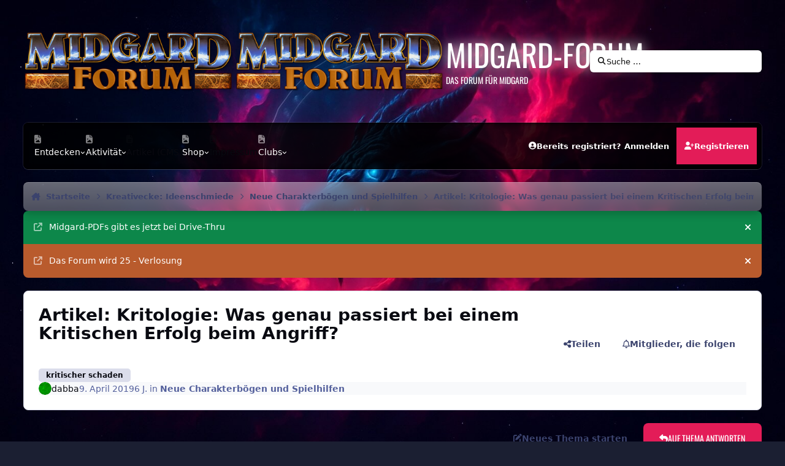

--- FILE ---
content_type: text/html;charset=UTF-8
request_url: https://www.midgard-forum.de/forum/topic/35922-artikel-kritologie-was-genau-passiert-bei-einem-kritischen-erfolg-beim-angriff/page/4/
body_size: 52286
content:
<!DOCTYPE html>
<html lang="de-DE" dir="ltr" 

data-ips-path="/forum/topic/35922-artikel-kritologie-was-genau-passiert-bei-einem-kritischen-erfolg-beim-angriff/page/4/"
data-ips-scheme='light'
data-ips-scheme-active='light'
data-ips-scheme-default='light'
data-ips-theme="30"
data-ips-scheme-toggle="true"


    data-ips-guest


data-ips-theme-setting-change-scheme='1'
data-ips-theme-setting-link-panels='1'
data-ips-theme-setting-nav-bar-icons='1'
data-ips-theme-setting-mobile-icons-location='footer'
data-ips-theme-setting-mobile-footer-labels='1'
data-ips-theme-setting-sticky-sidebar='1'
data-ips-theme-setting-flip-sidebar='0'

data-ips-layout='default'



>
	<head data-ips-hook="head">
		<meta charset="utf-8">
		<title data-ips-hook="title">Artikel: Kritologie: Was genau passiert bei einem Kritischen Erfolg beim Angriff? - Seite 4 - Neue Charakterbögen und Spielhilfen - Midgard-Forum</title>
		
		
		
		

		


	<script>
		(() => {
			function getCookie(n) {
				let v = `; ${document.cookie}`, parts = v.split(`; ${n}=`);
				if (parts.length === 2) return parts.pop().split(';').shift();
			}
			
				const c = getCookie('ips4_cookie_consent');
				if(!c) return;
			
			const s = getCookie('ips4_scheme_preference');
			if(!s || s === document.documentElement.getAttribute("data-ips-scheme-active")) return;
			if(s === "system"){
				document.documentElement.setAttribute('data-ips-scheme',(window.matchMedia('(prefers-color-scheme:dark)').matches)?'dark':'light');
			} else {
				document.documentElement.setAttribute("data-ips-scheme",s);
			}
			document.documentElement.setAttribute("data-ips-scheme-active",s);
		})();
	</script>

		
		
		
		
		


	<!--!Font Awesome Free 6 by @fontawesome - https://fontawesome.com License - https://fontawesome.com/license/free Copyright 2024 Fonticons, Inc.-->
	<link rel='stylesheet' href='//www.midgard-forum.de/forum/applications/core/interface/static/fontawesome/css/all.min.css?v=6.7.2'>



	<link rel='stylesheet' href='//www.midgard-forum.de/forum/static/css/core_global_framework_framework.css?v=93288c1a131765412664'>

	<link rel='stylesheet' href='//www.midgard-forum.de/forum/static/css/core_global_flags.css?v=93288c1a131765412664'>

	<link rel='stylesheet' href='//www.midgard-forum.de/forum/static/css/core_front_core.css?v=93288c1a131765412664'>

	<link rel='stylesheet' href='//www.midgard-forum.de/forum/static/css/forums_front_forums.css?v=93288c1a131765412664'>

	<link rel='stylesheet' href='//www.midgard-forum.de/forum/static/css/forums_front_topics.css?v=93288c1a131765412664'>


<!-- Content Config CSS Properties -->
<style id="contentOptionsCSS">
    :root {
        --i-embed-max-width: 500px;
        --i-embed-default-width: 500px;
        --i-embed-media-max-width: 100%;
    }
</style>



	
		<link rel='stylesheet' href='https://www.midgard-forum.de/forum/uploads/monthly_2025_09/theme.css.0063f76b6b58e7e2a57f56b184c1c474.css'>
	
	
	<style id="themeVariables">
		
			:root{

--set__i-position-search: 6;
--set__i-position-user: 9;
--set__i-header-primary--he: 200;
--set__i-header-secondary--he: 60;
--set__i-nav-bar-icons: 1;
--data-ips-theme-setting-nav-bar-icons: 1;
--set__i-position-navigation: 7;
--set__i-position-breadcrumb: 10;
--set__i-logo-slogan: Das Forum f&uuml;r Midgard;
--set__i-desktop-logo--fo-si: 50;
--dark__i-base-l: 8;
--dark__i-base-c: 26;
--light__i-primary: hsl(342 78% 50%);
--light__i-primary-relative-l: 36;
--light__i-base-h: 270;
--dark__i-primary: hsl(342 78% 50%);
--light__i-body--ba-co: var(--i-base-contrast_5);
--light__i-boxHeader--ba-co: var(--i-base-contrast_4);
--light__i-boxHeader--co: hsl(0 0% 100%);
--dark__i-base-h: 297;
--dark__i-box--bo-co: var(--i-base_5);
--light__i-footer--ba-co: var(--i-base-contrast_5);
--set__i-logo--fo-we: 400;
--set__i-mobile-header--he: 90;
--set__i-default-scheme: light;
--light__i-headerMobile--ba-co: var(--i-base-contrast_6);
--light__i-headerMobile--co: var(--i-base_1);
--set__logo-light: url('https://www.midgard-forum.de/forum/uploads/set_resources_30/6d538d11ecfced46f459ee300b5e80ec_logo-midgardforum.png.e7d13b6b59934c8ac8aede59683614e1_4c03b8.png');
--set__logo-dark: url('https://www.midgard-forum.de/forum/uploads/set_resources_30/6d538d11ecfced46f459ee300b5e80ec_logo-midgardforum.png.e7d13b6b59934c8ac8aede59683614e1_fc3416.png');
--set__mobile-logo-light: url('https://www.midgard-forum.de/forum/uploads/set_resources_30/6d538d11ecfced46f459ee300b5e80ec_logo-midgardforum.png.e7d13b6b59934c8ac8aede59683614e1_57f252.png');
--set__mobile-logo-dark: url('https://www.midgard-forum.de/forum/uploads/set_resources_30/6d538d11ecfced46f459ee300b5e80ec_logo-midgardforum.png.e7d13b6b59934c8ac8aede59683614e1_aefcc1.png');

}
		
	</style>

	
		<style id="themeCustomCSS">
			 @font-face{font-display:swap;font-family:'Oswald';font-style:normal;font-weight:400;src:url('https://www.midgard-forum.de/forum/uploads/set_resources_30/6d538d11ecfced46f459ee300b5e80ec_oswald.woff2') format('woff2');}.ipsBox__header::before{background-image:url('https://www.midgard-forum.de/forum/uploads/set_resources_30/6d538d11ecfced46f459ee300b5e80ec_background.jpg');}.ipsHeader__secondary::before{background-image:url('https://www.midgard-forum.de/forum/uploads/set_resources_30/6d538d11ecfced46f459ee300b5e80ec_background.jpg');}.ipsBox__header::after, .ipsHeader__secondary::after{background-image:url('https://www.midgard-forum.de/forum/uploads/set_resources_30/6d538d11ecfced46f459ee300b5e80ec_texture.png');}.ipsHeader__secondary .ipsNavBar{--_background:url('https://www.midgard-forum.de/forum/uploads/set_resources_30/6d538d11ecfced46f459ee300b5e80ec_nav-hover.png');}.ipsHeader__secondary .ipsNavBar > li > [aria-current="page"]{--_background:url('https://www.midgard-forum.de/forum/uploads/set_resources_30/6d538d11ecfced46f459ee300b5e80ec_nav-active.png');}
		</style>
	

	


		



	<meta name="viewport" content="width=device-width, initial-scale=1, viewport-fit=cover">
	<meta name="apple-mobile-web-app-status-bar-style" content="black-translucent">
	
	
	
		<meta name="twitter:card" content="summary_large_image">
	
	
	
		
			
				
					<meta property="og:title" content="Artikel: Kritologie: Was genau passiert bei einem Kritischen Erfolg beim Angriff?">
				
			
		
	
		
			
				
					<meta property="og:type" content="website">
				
			
		
	
		
			
				
					<meta property="og:url" content="https://www.midgard-forum.de/forum/topic/35922-artikel-kritologie-was-genau-passiert-bei-einem-kritischen-erfolg-beim-angriff/">
				
			
		
	
		
			
				
					<meta property="og:updated_time" content="2025-07-07T20:03:17Z">
				
			
		
	
		
			
				
					<meta name="keywords" content="kritischer schaden">
				
			
		
	
		
			
				
					<meta property="og:image" content="https://www.midgard-forum.de/forum/uploads/monthly_2019_04/image.png.97899f963672688065ae1d8acc6dd4ed.png">
				
			
		
	
		
			
				
					<meta property="og:site_name" content="Midgard-Forum">
				
			
		
	
		
			
				
					<meta property="og:locale" content="de_DE">
				
			
		
	
	
		
			<link rel="first" href="https://www.midgard-forum.de/forum/topic/35922-artikel-kritologie-was-genau-passiert-bei-einem-kritischen-erfolg-beim-angriff/">
		
	
		
			<link rel="prev" href="https://www.midgard-forum.de/forum/topic/35922-artikel-kritologie-was-genau-passiert-bei-einem-kritischen-erfolg-beim-angriff/page/3/">
		
	
		
			<link rel="next" href="https://www.midgard-forum.de/forum/topic/35922-artikel-kritologie-was-genau-passiert-bei-einem-kritischen-erfolg-beim-angriff/page/5/">
		
	
		
			<link rel="last" href="https://www.midgard-forum.de/forum/topic/35922-artikel-kritologie-was-genau-passiert-bei-einem-kritischen-erfolg-beim-angriff/page/5/">
		
	
		
			<link rel="canonical" href="https://www.midgard-forum.de/forum/topic/35922-artikel-kritologie-was-genau-passiert-bei-einem-kritischen-erfolg-beim-angriff/page/4/">
		
	
	
	
	
	
	<link rel="manifest" href="https://www.midgard-forum.de/forum/manifest.webmanifest/">
	
	

	
	

	
	


		

	
	<link rel='icon' href='https://www.midgard-forum.de/forum/uploads/monthly_2025_08/MF.png' type="image/png">

	</head>
	<body data-ips-hook="body" class="ipsApp ipsApp_front " data-contentClass="IPS\forums\Topic" data-controller="core.front.core.app" data-pageApp="forums" data-pageLocation="front" data-pageModule="forums" data-pageController="topic" data-id="35922" >

		<a href="#ipsLayout__main" class="ipsSkipToContent">Zu Inhalt springen</a>
		
		
		

<i-pull-to-refresh aria-hidden="true">
	<div class="iPullToRefresh"></div>
</i-pull-to-refresh>
		


		
		


<!--CT: Background-->
<img src='https://www.midgard-forum.de/forum/uploads/set_resources_30/6d538d11ecfced46f459ee300b5e80ec_background.jpg' class="focus-background-image" alt="" role="none">
<div class="ipsLayout" id="ipsLayout" data-ips-hook="layout">
			
			<div class="ipsLayout__app" data-ips-hook="app">
				
				<div data-ips-hook="mobileHeader" class="ipsMobileHeader ipsResponsive_header--mobile">
					
<a href="https://www.midgard-forum.de/forum/" data-ips-hook="logo" class="ipsLogo ipsLogo--mobile" accesskey="1">
	
		

    
    
    
    <picture class='ipsLogo__image ipsLogo__image--light'>
        <source srcset="[data-uri]" media="(min-width: 980px)">
        <img src="https://www.midgard-forum.de/forum/uploads/set_resources_30/6d538d11ecfced46f459ee300b5e80ec_logo-midgardforum.png.e7d13b6b59934c8ac8aede59683614e1_b6d00a.png" width="460" height="136" alt='Midgard-Forum' data-ips-theme-image='mobile-logo-light'>
    </picture>

		

    
    
    
    <picture class='ipsLogo__image ipsLogo__image--dark'>
        <source srcset="[data-uri]" media="(min-width: 980px)">
        <img src="https://www.midgard-forum.de/forum/uploads/set_resources_30/6d538d11ecfced46f459ee300b5e80ec_logo-midgardforum.png.e7d13b6b59934c8ac8aede59683614e1_79e928.png" width="460" height="136" alt='Midgard-Forum' data-ips-theme-image='mobile-logo-dark'>
    </picture>

	
  	<div class="ipsLogo__text">
		<span class="ipsLogo__name" data-ips-theme-text="set__i-logo-text">Midgard-Forum</span>
		
			<span class="ipsLogo__slogan" data-ips-theme-text="set__i-logo-slogan">Das Forum f&uuml;r Midgard</span>
		
	</div>
</a>
					
<ul data-ips-hook="mobileNavHeader" class="ipsMobileNavIcons ipsResponsive_header--mobile">

	
		<li data-el="guest">
			<button type="button" class="ipsMobileNavIcons__button ipsMobileNavIcons__button--primary" aria-controls="ipsOffCanvas--guest" aria-expanded="false" data-ipscontrols>
				<span>Anmelden</span>
			</button>
		</li>
	
	
	
		
	
    
	
	
</ul>
				</div>
				
				


				
					
<nav class="ipsBreadcrumb ipsBreadcrumb--mobile ipsResponsive_header--mobile" aria-label="Breadcrumbs" >
	<ol itemscope itemtype="https://schema.org/BreadcrumbList" class="ipsBreadcrumb__list">
		<li itemprop="itemListElement" itemscope itemtype="https://schema.org/ListItem">
			<a title="Startseite" href="https://www.midgard-forum.de/forum/" itemprop="item">
				<i class="fa-solid fa-house-chimney"></i> <span itemprop="name">Startseite</span>
			</a>
			<meta itemprop="position" content="1">
		</li>
		
		
		
			
				<li itemprop="itemListElement" itemscope itemtype="https://schema.org/ListItem">
					<a href="https://www.midgard-forum.de/forum/forum/9-kreativecke-ideenschmiede/" itemprop="item">
						<span itemprop="name">Kreativecke: Ideenschmiede </span>
					</a>
					<meta itemprop="position" content="2">
				</li>
			
			
		
			
				<li itemprop="itemListElement" itemscope itemtype="https://schema.org/ListItem">
					<a href="https://www.midgard-forum.de/forum/forum/293-neue-charakterb%C3%B6gen-und-spielhilfen/" itemprop="item">
						<span itemprop="name">Neue Charakterbögen und Spielhilfen </span>
					</a>
					<meta itemprop="position" content="3">
				</li>
			
			
		
			
				<li aria-current="location" itemprop="itemListElement" itemscope itemtype="https://schema.org/ListItem">
					<span itemprop="name">Artikel: Kritologie: Was genau passiert bei einem Kritischen Erfolg beim Angriff?</span>
					<meta itemprop="position" content="4">
				</li>
			
			
		
	</ol>
	<ul class="ipsBreadcrumb__feed" data-ips-hook="feed">
		
		<li >
			<a data-action="defaultStream" href="https://www.midgard-forum.de/forum/discover/" ><i class="fa-regular fa-file-lines"></i> <span data-role="defaultStreamName">Alle Aktivitäten</span></a>
		</li>
	</ul>
</nav>
				
				
					<header data-ips-hook="header" class="ipsHeader ipsResponsive_header--desktop">
						
						
							<div data-ips-hook="primaryHeader" class="ipsHeader__primary" >
								<div class="ipsWidth ipsHeader__align">
									<div data-ips-header-position="4" class="ipsHeader__start">


	
		<div data-ips-header-content='logo'>
			<!-- logo -->
			
				
<a href="https://www.midgard-forum.de/forum/" data-ips-hook="logo" class="ipsLogo ipsLogo--desktop" accesskey="1">
	
		

    
    
    
    <picture class='ipsLogo__image ipsLogo__image--light'>
        <source srcset="[data-uri]" media="(max-width: 979px)">
        <img src="https://www.midgard-forum.de/forum/uploads/set_resources_30/6d538d11ecfced46f459ee300b5e80ec_logo-midgardforum.png.e7d13b6b59934c8ac8aede59683614e1_5f8613.png" width="460" height="136" alt='Midgard-Forum' data-ips-theme-image='logo-light'>
    </picture>

		

    
    
    
    <picture class='ipsLogo__image ipsLogo__image--dark'>
        <source srcset="[data-uri]" media="(max-width: 979px)">
        <img src="https://www.midgard-forum.de/forum/uploads/set_resources_30/6d538d11ecfced46f459ee300b5e80ec_logo-midgardforum.png.e7d13b6b59934c8ac8aede59683614e1_d95e41.png" width="460" height="136" alt='Midgard-Forum' data-ips-theme-image='logo-dark'>
    </picture>

	
  	<div class="ipsLogo__text">
		<span class="ipsLogo__name" data-ips-theme-text="set__i-logo-text">Midgard-Forum</span>
		
			<span class="ipsLogo__slogan" data-ips-theme-text="set__i-logo-slogan">Das Forum f&uuml;r Midgard</span>
		
	</div>
</a>
			
			
			    
			    
			    
			    
			
		</div>
	

	

	

	

	
</div>
									<div data-ips-header-position="5" class="ipsHeader__center">


	

	

	

	

	
</div>
									<div data-ips-header-position="6" class="ipsHeader__end">


	

	

	

	

	
		<div data-ips-header-content='search'>
			<!-- search -->
			
			
			    
			    
			    
			    
				    

	<button class='ipsSearchPseudo' popovertarget="ipsSearchDialog" type="button">
		<i class="fa-solid fa-magnifying-glass"></i>
		<span>Suche …</span>
	</button>

			    
			
		</div>
	
</div>
								</div>
							</div>
						
						
							<div data-ips-hook="secondaryHeader" class="ipsHeader__secondary" >
								<div class="ipsWidth ipsHeader__align">
									<div data-ips-header-position="7" class="ipsHeader__start">


	

	
		<div data-ips-header-content='navigation'>
			<!-- navigation -->
			
			
			    
				    


<nav data-ips-hook="navBar" class="ipsNav" aria-label="Primary">
	<i-navigation-menu>
		<ul class="ipsNavBar" data-role="menu">
			


	
		
		
			
		
		
		<li  data-id="1" data-active data-navApp="core" data-navExt="Menu" >
			
			
				
					<button aria-expanded="false" aria-controls="elNavSecondary_1" data-ipscontrols type="button">
						<span class="ipsNavBar__icon" aria-hidden="true">
							
								<i class="fa-solid" style="--icon:'\f1c5'"></i>
							
						</span>
						<span class="ipsNavBar__text">
							<span class="ipsNavBar__label">Entdecken</span>
							<i class="fa-solid fa-angle-down"></i>
						</span>
					</button>
					
						<ul class='ipsNav__dropdown' id='elNavSecondary_1' data-ips-hidden-light-dismiss hidden>
							


	
		
		
			
		
		
		<li  data-id="8" data-active data-navApp="forums" data-navExt="Forums" >
			
			
				
					<a href="https://www.midgard-forum.de/forum/"  data-navItem-id="8" aria-current="page">
						<span class="ipsNavBar__icon" aria-hidden="true">
							
								<i class="fa-solid" style="--icon:'\f075'"></i>
							
						</span>
						<span class="ipsNavBar__text">
							<span class="ipsNavBar__label">Foren</span>
						</span>
					</a>
				
			
		</li>
	

	
		
		
		
		<li  data-id="40"  data-navApp="cms" data-navExt="Pages" >
			
			
				
					<a href="https://www.midgard-forum.de/forum/articles.html/"  data-navItem-id="40" >
						<span class="ipsNavBar__icon" aria-hidden="true">
							
								<i class="fa-solid" style="--icon:'\f15c'"></i>
							
						</span>
						<span class="ipsNavBar__text">
							<span class="ipsNavBar__label">Artikel</span>
						</span>
					</a>
				
			
		</li>
	

	
		
		
		
		<li  data-id="9"  data-navApp="blog" data-navExt="Blogs" >
			
			
				
					<a href="https://www.midgard-forum.de/forum/blogs/"  data-navItem-id="9" >
						<span class="ipsNavBar__icon" aria-hidden="true">
							
								<i class="fa-solid" style="--icon:'\f044'"></i>
							
						</span>
						<span class="ipsNavBar__text">
							<span class="ipsNavBar__label">Blogs</span>
						</span>
					</a>
				
			
		</li>
	

	
		
		
		
		<li  data-id="12"  data-navApp="calendar" data-navExt="Calendar" >
			
			
				
					<a href="https://www.midgard-forum.de/forum/events/"  data-navItem-id="12" >
						<span class="ipsNavBar__icon" aria-hidden="true">
							
								<i class="fa-solid" style="--icon:'\f133'"></i>
							
						</span>
						<span class="ipsNavBar__text">
							<span class="ipsNavBar__label">Veranstaltungen</span>
						</span>
					</a>
				
			
		</li>
	

	
		
		
		
		<li  data-id="13"  data-navApp="gallery" data-navExt="Gallery" >
			
			
				
					<a href="https://www.midgard-forum.de/forum/gallery/"  data-navItem-id="13" >
						<span class="ipsNavBar__icon" aria-hidden="true">
							
								<i class="fa-solid" style="--icon:'\f87c'"></i>
							
						</span>
						<span class="ipsNavBar__text">
							<span class="ipsNavBar__label">Galerie</span>
						</span>
					</a>
				
			
		</li>
	

	
		
		
		
		<li  data-id="53"  data-navApp="downloads" data-navExt="Downloads" >
			
			
				
					<a href="https://www.midgard-forum.de/forum/files/"  data-navItem-id="53" >
						<span class="ipsNavBar__icon" aria-hidden="true">
							
								<i class="fa-solid" style="--icon:'\f019'"></i>
							
						</span>
						<span class="ipsNavBar__text">
							<span class="ipsNavBar__label">Downloads</span>
						</span>
					</a>
				
			
		</li>
	

	

	
		
		
		
		<li  data-id="30"  data-navApp="core" data-navExt="StaffDirectory" >
			
			
				
					<a href="https://www.midgard-forum.de/forum/staff/"  data-navItem-id="30" >
						<span class="ipsNavBar__icon" aria-hidden="true">
							
								<i class="fa-solid" style="--icon:'\f2bb'"></i>
							
						</span>
						<span class="ipsNavBar__text">
							<span class="ipsNavBar__label">Team</span>
						</span>
					</a>
				
			
		</li>
	

	
		
		
		
		<li  data-id="31"  data-navApp="core" data-navExt="OnlineUsers" >
			
			
				
					<a href="https://www.midgard-forum.de/forum/online/"  data-navItem-id="31" >
						<span class="ipsNavBar__icon" aria-hidden="true">
							
								<i class="fa-solid" style="--icon:'\f017'"></i>
							
						</span>
						<span class="ipsNavBar__text">
							<span class="ipsNavBar__label">Online-Nutzer</span>
						</span>
					</a>
				
			
		</li>
	

	

						</ul>
					
				
			
		</li>
	

	
		
		
		
		<li  data-id="2"  data-navApp="core" data-navExt="Menu" >
			
			
				
					<button aria-expanded="false" aria-controls="elNavSecondary_2" data-ipscontrols type="button">
						<span class="ipsNavBar__icon" aria-hidden="true">
							
								<i class="fa-solid" style="--icon:'\f1c5'"></i>
							
						</span>
						<span class="ipsNavBar__text">
							<span class="ipsNavBar__label">Aktivität</span>
							<i class="fa-solid fa-angle-down"></i>
						</span>
					</button>
					
						<ul class='ipsNav__dropdown' id='elNavSecondary_2' data-ips-hidden-light-dismiss hidden>
							


	
		
		
		
		<li  data-id="3"  data-navApp="core" data-navExt="AllActivity" >
			
			
				
					<a href="https://www.midgard-forum.de/forum/discover/"  data-navItem-id="3" >
						<span class="ipsNavBar__icon" aria-hidden="true">
							
								<i class="fa-solid" style="--icon:'\f0ca'"></i>
							
						</span>
						<span class="ipsNavBar__text">
							<span class="ipsNavBar__label">Alle Aktivitäten</span>
						</span>
					</a>
				
			
		</li>
	

	
		
		
		
		<li  data-id="4"  data-navApp="core" data-navExt="YourActivityStreams" >
			
			
				<button aria-expanded="false" aria-controls="elNavSecondary_4" data-ipscontrols type="button">
					<span class="ipsNavBar__icon" aria-hidden="true">
						
							<i class="fa-solid" style="--icon:'\f0ae'"></i>
						
					</span>
					<span class="ipsNavBar__text">
						<span class="ipsNavBar__label">Meine Aktivitätsverläufe</span>
						<i class="fa-solid fa-angle-down"></i>
					</span>
				</button>
				
					<ul class='ipsNav__dropdown' id='elNavSecondary_4'  hidden>
						

	
		
			<li data-streamid='85'>
				<a href='https://www.midgard-forum.de/forum/discover/85/' >
					<span class="ipsNavBar__icon" aria-hidden="true">
						
							<i class="fa-solid" style="--icon:'\f4fd'"></i>
						
					</span>
					<span class="ipsNavBar__text">
						<span class="ipsNavBar__label">Letzte Beiträge</span>
					</span>
				</a>
			</li>
		
	

					</ul>
				
			
		</li>
	

	

	

	
		
		
		
		<li  data-id="7"  data-navApp="core" data-navExt="Search" >
			
			
				
					<a href="https://www.midgard-forum.de/forum/search/"  data-navItem-id="7" >
						<span class="ipsNavBar__icon" aria-hidden="true">
							
								<i class="fa-solid" style="--icon:'\f002'"></i>
							
						</span>
						<span class="ipsNavBar__text">
							<span class="ipsNavBar__label">Suche</span>
						</span>
					</a>
				
			
		</li>
	

						</ul>
					
				
			
		</li>
	

	
		
		
		
		<li  data-id="39"  data-navApp="cms" data-navExt="Pages" >
			
			
				
					<a href="https://www.midgard-forum.de/forum/articles.html/"  data-navItem-id="39" >
						<span class="ipsNavBar__icon" aria-hidden="true">
							
								<i class="fa-solid" style="--icon:'\f15c'"></i>
							
						</span>
						<span class="ipsNavBar__text">
							<span class="ipsNavBar__label">Artikel (CMS)</span>
						</span>
					</a>
				
			
		</li>
	

	
		
		
		
		<li  data-id="14"  data-navApp="core" data-navExt="Menu" >
			
			
				
					<button aria-expanded="false" aria-controls="elNavSecondary_14" data-ipscontrols type="button">
						<span class="ipsNavBar__icon" aria-hidden="true">
							
								<i class="fa-solid" style="--icon:'\f1c5'"></i>
							
						</span>
						<span class="ipsNavBar__text">
							<span class="ipsNavBar__label">Shop</span>
							<i class="fa-solid fa-angle-down"></i>
						</span>
					</button>
					
						<ul class='ipsNav__dropdown' id='elNavSecondary_14' data-ips-hidden-light-dismiss hidden>
							


	
		
		
		
		<li  data-id="55"  data-navApp="nexus" data-navExt="Store" >
			
			
				
					<a href="https://www.midgard-forum.de/forum/store/"  data-navItem-id="55" >
						<span class="ipsNavBar__icon" aria-hidden="true">
							
								<i class="fa-solid" style="--icon:'\f07a'"></i>
							
						</span>
						<span class="ipsNavBar__text">
							<span class="ipsNavBar__label">Shop</span>
						</span>
					</a>
				
			
		</li>
	

	

	

	

	

						</ul>
					
				
			
		</li>
	

	

	
		
		
		
		<li  data-id="34"  data-navApp="core" data-navExt="CustomItem" >
			
			
				
					<a href="https://www.midgard-forum.de/forum/intern/impressum-r2/"  data-navItem-id="34" >
						<span class="ipsNavBar__icon" aria-hidden="true">
							
								<i class="fa-solid" style="--icon:'\f1c5'"></i>
							
						</span>
						<span class="ipsNavBar__text">
							<span class="ipsNavBar__label">Impressum</span>
						</span>
					</a>
				
			
		</li>
	

	
		
		
		
		<li  data-id="44"  data-navApp="core" data-navExt="Menu" >
			
			
				
					<button aria-expanded="false" aria-controls="elNavSecondary_44" data-ipscontrols type="button">
						<span class="ipsNavBar__icon" aria-hidden="true">
							
								<i class="fa-solid" style="--icon:'\f1c5'"></i>
							
						</span>
						<span class="ipsNavBar__text">
							<span class="ipsNavBar__label">Clubs</span>
							<i class="fa-solid fa-angle-down"></i>
						</span>
					</button>
					
						<ul class='ipsNav__dropdown' id='elNavSecondary_44' data-ips-hidden-light-dismiss hidden>
							


	
		
		
		
		<li  data-id="45"  data-navApp="core" data-navExt="Clubs" >
			
			
				
					<a href="https://www.midgard-forum.de/forum/clubs/"  data-navItem-id="45" >
						<span class="ipsNavBar__icon" aria-hidden="true">
							
								<i class="fa-solid" style="--icon:'\f2bd'"></i>
							
						</span>
						<span class="ipsNavBar__text">
							<span class="ipsNavBar__label">Clubs</span>
						</span>
					</a>
				
			
		</li>
	

	
		
		
		
		<li  data-id="46"  data-navApp="core" data-navExt="CustomItem" >
			
			
				
					<a href="https://www.midgard-forum.de/forum/clubs/?filter=mine"  data-navItem-id="46" >
						<span class="ipsNavBar__icon" aria-hidden="true">
							
								<i class="fa-solid" style="--icon:'\f1c5'"></i>
							
						</span>
						<span class="ipsNavBar__text">
							<span class="ipsNavBar__label">Meine Clubs</span>
						</span>
					</a>
				
			
		</li>
	

	
		
		
		
		<li  data-id="47"  data-navApp="core" data-navExt="CustomItem" >
			
			
				
					<a href="https://www.midgard-forum.de/forum/clubs/?f1[0]=3"  data-navItem-id="47" >
						<span class="ipsNavBar__icon" aria-hidden="true">
							
								<i class="fa-solid" style="--icon:'\f1c5'"></i>
							
						</span>
						<span class="ipsNavBar__text">
							<span class="ipsNavBar__label">Midgard-Cons</span>
						</span>
					</a>
				
			
		</li>
	

	
		
		
		
		<li  data-id="48"  data-navApp="core" data-navExt="CustomItem" >
			
			
				
					<a href="https://www.midgard-forum.de/forum/clubs/?f1[0]=2"  data-navItem-id="48" >
						<span class="ipsNavBar__icon" aria-hidden="true">
							
								<i class="fa-solid" style="--icon:'\f1c5'"></i>
							
						</span>
						<span class="ipsNavBar__text">
							<span class="ipsNavBar__label">Forum</span>
						</span>
					</a>
				
			
		</li>
	

	
		
		
		
		<li  data-id="50"  data-navApp="core" data-navExt="CustomItem" >
			
			
				
					<a href="https://www.midgard-forum.de/forum/clubs/?f1[0]=1"  data-navItem-id="50" >
						<span class="ipsNavBar__icon" aria-hidden="true">
							
								<i class="fa-solid" style="--icon:'\f1c5'"></i>
							
						</span>
						<span class="ipsNavBar__text">
							<span class="ipsNavBar__label">Forumsprojekte</span>
						</span>
					</a>
				
			
		</li>
	

	
		
		
		
		<li  data-id="51"  data-navApp="core" data-navExt="CustomItem" >
			
			
				
					<a href="https://www.midgard-forum.de/forum/clubs/?f1[0]=4"  data-navItem-id="51" >
						<span class="ipsNavBar__icon" aria-hidden="true">
							
								<i class="fa-solid" style="--icon:'\f1c5'"></i>
							
						</span>
						<span class="ipsNavBar__text">
							<span class="ipsNavBar__label">Sonstige Clubs</span>
						</span>
					</a>
				
			
		</li>
	

						</ul>
					
				
			
		</li>
	

	

	

	

			<li data-role="moreLi" hidden>
				<button aria-expanded="false" aria-controls="nav__more" data-ipscontrols type="button">
					<span class="ipsNavBar__icon" aria-hidden="true">
						<i class="fa-solid fa-bars"></i>
					</span>
					<span class="ipsNavBar__text">
						<span class="ipsNavBar__label">Mehr</span>
						<i class="fa-solid fa-angle-down"></i>
					</span>
				</button>
				<ul class="ipsNav__dropdown" id="nav__more" data-role="moreMenu" data-ips-hidden-light-dismiss hidden></ul>
			</li>
		</ul>
		<div class="ipsNavPriority js-ipsNavPriority" aria-hidden="true">
			<ul class="ipsNavBar" data-role="clone">
				<li data-role="moreLiClone">
					<button aria-expanded="false" aria-controls="nav__more" data-ipscontrols type="button">
						<span class="ipsNavBar__icon" aria-hidden="true">
							<i class="fa-solid fa-bars"></i>
						</span>
						<span class="ipsNavBar__text">
							<span class="ipsNavBar__label">Mehr</span>
							<i class="fa-solid fa-angle-down"></i>
						</span>
					</button>
				</li>
				


	
		
		
			
		
		
		<li  data-id="1" data-active data-navApp="core" data-navExt="Menu" >
			
			
				
					<button aria-expanded="false" aria-controls="elNavSecondary_1" data-ipscontrols type="button">
						<span class="ipsNavBar__icon" aria-hidden="true">
							
								<i class="fa-solid" style="--icon:'\f1c5'"></i>
							
						</span>
						<span class="ipsNavBar__text">
							<span class="ipsNavBar__label">Entdecken</span>
							<i class="fa-solid fa-angle-down"></i>
						</span>
					</button>
					
				
			
		</li>
	

	
		
		
		
		<li  data-id="2"  data-navApp="core" data-navExt="Menu" >
			
			
				
					<button aria-expanded="false" aria-controls="elNavSecondary_2" data-ipscontrols type="button">
						<span class="ipsNavBar__icon" aria-hidden="true">
							
								<i class="fa-solid" style="--icon:'\f1c5'"></i>
							
						</span>
						<span class="ipsNavBar__text">
							<span class="ipsNavBar__label">Aktivität</span>
							<i class="fa-solid fa-angle-down"></i>
						</span>
					</button>
					
				
			
		</li>
	

	
		
		
		
		<li  data-id="39"  data-navApp="cms" data-navExt="Pages" >
			
			
				
					<a href="https://www.midgard-forum.de/forum/articles.html/"  data-navItem-id="39" >
						<span class="ipsNavBar__icon" aria-hidden="true">
							
								<i class="fa-solid" style="--icon:'\f15c'"></i>
							
						</span>
						<span class="ipsNavBar__text">
							<span class="ipsNavBar__label">Artikel (CMS)</span>
						</span>
					</a>
				
			
		</li>
	

	
		
		
		
		<li  data-id="14"  data-navApp="core" data-navExt="Menu" >
			
			
				
					<button aria-expanded="false" aria-controls="elNavSecondary_14" data-ipscontrols type="button">
						<span class="ipsNavBar__icon" aria-hidden="true">
							
								<i class="fa-solid" style="--icon:'\f1c5'"></i>
							
						</span>
						<span class="ipsNavBar__text">
							<span class="ipsNavBar__label">Shop</span>
							<i class="fa-solid fa-angle-down"></i>
						</span>
					</button>
					
				
			
		</li>
	

	

	
		
		
		
		<li  data-id="34"  data-navApp="core" data-navExt="CustomItem" >
			
			
				
					<a href="https://www.midgard-forum.de/forum/intern/impressum-r2/"  data-navItem-id="34" >
						<span class="ipsNavBar__icon" aria-hidden="true">
							
								<i class="fa-solid" style="--icon:'\f1c5'"></i>
							
						</span>
						<span class="ipsNavBar__text">
							<span class="ipsNavBar__label">Impressum</span>
						</span>
					</a>
				
			
		</li>
	

	
		
		
		
		<li  data-id="44"  data-navApp="core" data-navExt="Menu" >
			
			
				
					<button aria-expanded="false" aria-controls="elNavSecondary_44" data-ipscontrols type="button">
						<span class="ipsNavBar__icon" aria-hidden="true">
							
								<i class="fa-solid" style="--icon:'\f1c5'"></i>
							
						</span>
						<span class="ipsNavBar__text">
							<span class="ipsNavBar__label">Clubs</span>
							<i class="fa-solid fa-angle-down"></i>
						</span>
					</button>
					
				
			
		</li>
	

	

	

	

			</ul>
		</div>
	</i-navigation-menu>
</nav>
			    
			    
			    
			    
			
		</div>
	

	

	

	
</div>
									<div data-ips-header-position="8" class="ipsHeader__center">


	

	

	

	

	
</div>
									<div data-ips-header-position="9" class="ipsHeader__end">


	

	

	
		<div data-ips-header-content='user'>
			<!-- user -->
			
			
			    
			    
				    

	<ul id="elUserNav" data-ips-hook="userBarGuest" class="ipsUserNav ipsUserNav--guest">

        
		
        
        
        
            
            <li id="elSignInLink" data-el="sign-in">
                <button type="button" id="elUserSignIn" popovertarget="elUserSignIn_menu" class="ipsUserNav__link">
                	<i class="fa-solid fa-circle-user"></i>
                	<span class="ipsUserNav__text">Bereits registriert? Anmelden</span>
                </button>                
                
<i-dropdown popover id="elUserSignIn_menu">
	<div class="iDropdown">
		<form accept-charset='utf-8' method='post' action='https://www.midgard-forum.de/forum/login/'>
			<input type="hidden" name="csrfKey" value="9bf91a82d6e7b3855ce62a25583e6e88">
			<input type="hidden" name="ref" value="aHR0cHM6Ly93d3cubWlkZ2FyZC1mb3J1bS5kZS9mb3J1bS90b3BpYy8zNTkyMi1hcnRpa2VsLWtyaXRvbG9naWUtd2FzLWdlbmF1LXBhc3NpZXJ0LWJlaS1laW5lbS1rcml0aXNjaGVuLWVyZm9sZy1iZWltLWFuZ3JpZmYvcGFnZS80Lw==">
			<div data-role="loginForm">
				
				
				
					
<div class="">
	<h4 class="ipsTitle ipsTitle--h3 i-padding_2 i-padding-bottom_0 i-color_hard">Anmelden</h4>
	<ul class='ipsForm ipsForm--vertical ipsForm--login-popup'>
		<li class="ipsFieldRow ipsFieldRow--noLabel ipsFieldRow--fullWidth">
			<label class="ipsFieldRow__label" for="login_popup_email">E-Mail-Adresse</label>
			<div class="ipsFieldRow__content">
                <input type="email" class='ipsInput ipsInput--text' placeholder="E-Mail-Adresse" name="auth" autocomplete="email" id='login_popup_email'>
			</div>
		</li>
		<li class="ipsFieldRow ipsFieldRow--noLabel ipsFieldRow--fullWidth">
			<label class="ipsFieldRow__label" for="login_popup_password">Passwort</label>
			<div class="ipsFieldRow__content">
				<input type="password" class='ipsInput ipsInput--text' placeholder="Passwort" name="password" autocomplete="current-password" id='login_popup_password'>
			</div>
		</li>
		<li class="ipsFieldRow ipsFieldRow--checkbox">
			<input type="checkbox" name="remember_me" id="remember_me_checkbox_popup" value="1" checked class="ipsInput ipsInput--toggle">
			<div class="ipsFieldRow__content">
				<label class="ipsFieldRow__label" for="remember_me_checkbox_popup">Anmeldung speichern</label>
				<div class="ipsFieldRow__desc">(Nicht für die Anmeldung auf fremden/öffentlichen Computern empfohlen)</div>
			</div>
		</li>
		<li class="ipsSubmitRow">
			<button type="submit" name="_processLogin" value="usernamepassword" class="ipsButton ipsButton--primary i-width_100p">Anmelden</button>
			
				<p class="i-color_soft i-link-color_inherit i-font-weight_500 i-font-size_-1 i-margin-top_2">
					
						<a href='https://www.midgard-forum.de/forum/lostpassword/' data-ipsDialog data-ipsDialog-title='Passwort vergessen?'>
					
					Passwort vergessen?</a>
				</p>
			
		</li>
	</ul>
</div>
				
			</div>
		</form>
	</div>
</i-dropdown>
            </li>
            
        
		
			<li data-el="sign-up">
				
					<a href="https://www.midgard-forum.de/forum/register/" class="ipsUserNav__link ipsUserNav__link--sign-up"  id="elRegisterButton">
						<i class="fa-solid fa-user-plus"></i>
						<span class="ipsUserNav__text">Registrieren</span>
					</a>
				
			</li>
		
		

    <li class='ipsHide' id='elCart_container'></li>

	</ul>

			    
			    
			    
			
		</div>
	

	

	
</div>
								</div>
							</div>
						
					</header>
				
				<main data-ips-hook="main" class="ipsLayout__main" id="ipsLayout__main" tabindex="-1">
					<div class="ipsWidth ipsWidth--main-content">
						<div class="ipsContentWrap">
							
								<div class="ipsHeaderExtra ipsResponsive_header--desktop" >
									<div data-ips-header-position="10" class="ipsHeaderExtra__start">


	

	

	

	
		<div data-ips-header-content='breadcrumb'>
			<!-- breadcrumb -->
			
			
			    
			    
			    
				    
<nav class="ipsBreadcrumb ipsBreadcrumb--top " aria-label="Breadcrumbs" >
	<ol itemscope itemtype="https://schema.org/BreadcrumbList" class="ipsBreadcrumb__list">
		<li itemprop="itemListElement" itemscope itemtype="https://schema.org/ListItem">
			<a title="Startseite" href="https://www.midgard-forum.de/forum/" itemprop="item">
				<i class="fa-solid fa-house-chimney"></i> <span itemprop="name">Startseite</span>
			</a>
			<meta itemprop="position" content="1">
		</li>
		
		
		
			
				<li itemprop="itemListElement" itemscope itemtype="https://schema.org/ListItem">
					<a href="https://www.midgard-forum.de/forum/forum/9-kreativecke-ideenschmiede/" itemprop="item">
						<span itemprop="name">Kreativecke: Ideenschmiede </span>
					</a>
					<meta itemprop="position" content="2">
				</li>
			
			
		
			
				<li itemprop="itemListElement" itemscope itemtype="https://schema.org/ListItem">
					<a href="https://www.midgard-forum.de/forum/forum/293-neue-charakterb%C3%B6gen-und-spielhilfen/" itemprop="item">
						<span itemprop="name">Neue Charakterbögen und Spielhilfen </span>
					</a>
					<meta itemprop="position" content="3">
				</li>
			
			
		
			
				<li aria-current="location" itemprop="itemListElement" itemscope itemtype="https://schema.org/ListItem">
					<span itemprop="name">Artikel: Kritologie: Was genau passiert bei einem Kritischen Erfolg beim Angriff?</span>
					<meta itemprop="position" content="4">
				</li>
			
			
		
	</ol>
	<ul class="ipsBreadcrumb__feed" data-ips-hook="feed">
		
		<li >
			<a data-action="defaultStream" href="https://www.midgard-forum.de/forum/discover/" ><i class="fa-regular fa-file-lines"></i> <span data-role="defaultStreamName">Alle Aktivitäten</span></a>
		</li>
	</ul>
</nav>
			    
			    
			
		</div>
	

	
</div>
									<div data-ips-header-position="11" class="ipsHeaderExtra__center">


	

	

	

	

	
</div>
									<div data-ips-header-position="12" class="ipsHeaderExtra__end">


	

	

	

	

	
</div>
								</div>
							
							

							<div class="ipsLayout__columns">
								<section data-ips-hook="primaryColumn" class="ipsLayout__primary-column">
									
									
									
                                    
									

	


	<div class='ipsAnnouncements ipsAnnouncements--content' data-controller="core.front.core.announcementBanner">
		
			
			
				<div class='ipsAnnouncement ipsAnnouncement--success' data-announcementId="72">
					
						<a href='https://www.midgard-forum.de/forum/topic/44063-midgard-pdfs-auf-drive-through/' class='ipsAnnouncement__link' target="_blank" rel='noopener'><i class="fa-solid fa-arrow-up-right-from-square ipsAnnouncement__icon"></i>Midgard-PDFs gibt es jetzt bei Drive-Thru</a>
					
					<button type="button" data-role="dismissAnnouncement"><i class="fa-solid fa-xmark"></i><span class="ipsInvisible">Ankündigung ausblenden</span></button>
				</div>
			
		
			
			
				<div class='ipsAnnouncement ipsAnnouncement--warning' data-announcementId="74">
					
						<a href='https://www.midgard-forum.de/forum/topic/44214-das-forum-wird-25/' class='ipsAnnouncement__link' target="_blank" rel='noopener'><i class="fa-solid fa-arrow-up-right-from-square ipsAnnouncement__icon"></i>Das Forum wird 25 - Verlosung</a>
					
					<button type="button" data-role="dismissAnnouncement"><i class="fa-solid fa-xmark"></i><span class="ipsInvisible">Ankündigung ausblenden</span></button>
				</div>
			
		
	</div>




    
    

									




<!-- Start #ipsTopicView -->
<div class="ipsBlockSpacer" id="ipsTopicView" data-ips-topic-ui="traditional" data-ips-topic-first-page="false" data-ips-topic-comments="all">




<div class="ipsBox ipsBox--topicHeader ipsPull">
	<header class="ipsPageHeader">
		<div class="ipsPageHeader__row">
			<div data-ips-hook="header" class="ipsPageHeader__primary">
				<div class="ipsPageHeader__title">
					
						<h1 data-ips-hook="title">Artikel: Kritologie: Was genau passiert bei einem Kritischen Erfolg beim Angriff?</h1>
					
					<div data-ips-hook="badges" class="ipsBadges">
						
					</div>
				</div>
				
					


	
		<ul class='ipsTags ' >
		    
			
				
					


<li class='ipsTags__item  '>
	<a href='https://www.midgard-forum.de/forum/tags/kritischer-schaden/' class='ipsTags__tag' title="Weitere Inhalte mit dem Stichwort kritischer schaden zeigen" rel="tag" data-tag-label="kritischer schaden" data-ipsTooltip><span>kritischer schaden</span></a>
	
</li>
				
			
			
		</ul>
		
	

				
				
			</div>
			
				<ul data-ips-hook="topicHeaderButtons" class="ipsButtons">
					
						<li>


    <button type="button" id="elShareItem_221907925" popovertarget="elShareItem_221907925_menu" class='ipsButton ipsButton--share ipsButton--inherit '>
        <i class='fa-solid fa-share-nodes'></i><span class="ipsButton__label">Teilen</span>
    </button>
    <i-dropdown popover id="elShareItem_221907925_menu" data-controller="core.front.core.sharelink">
        <div class="iDropdown">
            <div class='i-padding_2'>
                
                
                <span data-ipsCopy data-ipsCopy-flashmessage>
                    <a href="https://www.midgard-forum.de/forum/topic/35922-artikel-kritologie-was-genau-passiert-bei-einem-kritischen-erfolg-beim-angriff/" class="ipsPageActions__mainLink" data-role="copyButton" data-clipboard-text="https://www.midgard-forum.de/forum/topic/35922-artikel-kritologie-was-genau-passiert-bei-einem-kritischen-erfolg-beim-angriff/" data-ipstooltip title='Link in die Zwischenablage kopieren'><i class="fa-regular fa-copy"></i> https://www.midgard-forum.de/forum/topic/35922-artikel-kritologie-was-genau-passiert-bei-einem-kritischen-erfolg-beim-angriff/</a>
                </span>
                <ul class='ipsList ipsList--inline i-justify-content_center i-gap_1 i-margin-top_2'>
                    
                        <li>
<a href="mailto:?subject=Artikel%3A%20Kritologie%3A%20Was%20genau%20passiert%20bei%20einem%20Kritischen%20Erfolg%20beim%20Angriff%3F&body=https%3A%2F%2Fwww.midgard-forum.de%2Fforum%2Ftopic%2F35922-artikel-kritologie-was-genau-passiert-bei-einem-kritischen-erfolg-beim-angriff%2F" rel='nofollow' class='ipsShareLink ipsShareLink--email' title='Über E-Mail teilen' data-ipsTooltip>
	<i class="fa-solid fa-envelope"></i>
</a></li>
                    
                </ul>
                
                    <button class='ipsHide ipsButton ipsButton--small ipsButton--inherit ipsButton--wide i-margin-top_2' data-controller='core.front.core.webshare' data-role='webShare' data-webShareTitle='Artikel: Kritologie: Was genau passiert bei einem Kritischen Erfolg beim Angriff?' data-webShareText='Artikel: Kritologie: Was genau passiert bei einem Kritischen Erfolg beim Angriff?' data-webShareUrl='https://www.midgard-forum.de/forum/topic/35922-artikel-kritologie-was-genau-passiert-bei-einem-kritischen-erfolg-beim-angriff/'>Weitere Optionen zum Teilen …</button>
                
            </div>
        </div>
    </i-dropdown>
</li>
					
					
					<li>

<div data-followApp='forums' data-followArea='topic' data-followID='35922' data-controller='core.front.core.followButton'>
	

	<a data-ips-hook="guest" href="https://www.midgard-forum.de/forum/login/" rel="nofollow" class="ipsButton ipsButton--follow" data-role="followButton" data-ipstooltip title="Anmelden, um zu folgen">
		<span>
			<i class="fa-regular fa-bell"></i>
			<span class="ipsButton__label">Mitglieder, die folgen</span>
		</span>
		
	</a>

</div></li>
				</ul>
			
		</div>
		
		
			<!-- PageHeader footer is only shown in traditional view -->
			<div class="ipsPageHeader__row ipsPageHeader__row--footer">
				<div class="ipsPageHeader__primary">
					<div class="ipsPhotoPanel ipsPhotoPanel--inline">
						


	<a data-ips-hook="userPhotoWithUrl" href="https://www.midgard-forum.de/forum/profile/2308-dabba/" rel="nofollow" data-ipshover data-ipshover-width="370" data-ipshover-target="https://www.midgard-forum.de/forum/profile/2308-dabba/?do=hovercard"  class="ipsUserPhoto ipsUserPhoto--fluid" title="Zu dabbas Profilseite" data-group="3" aria-hidden="true" tabindex="-1">
		<img src="https://www.midgard-forum.de/forum/uploads/monthly_2019_05/dabbagruen.thumb.png.4cd32d18ec4ffbfc4062c26a2f39bd7b.png" alt="dabba" loading="lazy">
	</a>

						<div data-ips-hook="topicHeaderMetaData" class="ipsPhotoPanel__text">
							<div class="ipsPhotoPanel__primary">


<a href='https://www.midgard-forum.de/forum/profile/2308-dabba/' rel="nofollow" data-ipsHover data-ipsHover-width='370' data-ipsHover-target='https://www.midgard-forum.de/forum/profile/2308-dabba/?do=hovercard&amp;referrer=https%253A%252F%252Fwww.midgard-forum.de%252Fforum%252Ftopic%252F35922-artikel-kritologie-was-genau-passiert-bei-einem-kritischen-erfolg-beim-angriff%252Fpage%252F4%252F' title="Zu dabbas Profilseite" class="ipsUsername" translate="no">dabba</a></div>
							<div class="ipsPhotoPanel__secondary"><time datetime='2019-04-09T05:23:09Z' title='09.04.2019 05:23' data-short='6 J.' class='ipsTime ipsTime--long'><span class='ipsTime__long'>9. April 2019</span><span class='ipsTime__short'>6 J.</span></time> in <a href="https://www.midgard-forum.de/forum/forum/293-neue-charakterb%C3%B6gen-und-spielhilfen/" class="i-font-weight_600">Neue Charakterbögen und Spielhilfen</a></div>
						</div>
					</div>
				</div>
				
			</div>
		
	</header>

	

</div>

<!-- Large topic warnings -->






<!-- These can be hidden on traditional first page using <div data-ips-hide="traditional-first"> -->


<!-- Content messages -->









<div class="i-flex i-flex-wrap_wrap-reverse i-align-items_center i-gap_3">

	<!-- All replies / Helpful Replies: This isn't shown on the first page, due to data-ips-hide="traditional-first" -->
	

	<!-- Start new topic, Reply to topic: Shown on all views -->
	<ul data-ips-hook="topicMainButtons" class="i-flex_11 ipsButtons ipsButtons--main">
		<li>
			
		</li>
		
			<li>
				<a href="https://www.midgard-forum.de/forum/forum/293-neue-charakterb%C3%B6gen-und-spielhilfen/?do=add" rel="nofollow" class="ipsButton ipsButton--text" title="Neues Thema in diesem Forum starten"><i class="fa-solid fa-pen-to-square"></i><span>Neues Thema starten</span></a>
			</li>
		
		
			<li data-controller="forums.front.topic.reply">
				<a href="#replyForm" rel="nofollow" class="ipsButton ipsButton--primary" data-action="replyToTopic"><i class="fa-solid fa-reply"></i><span>Auf Thema antworten</span></a>
			</li>
		
	</ul>
</div>





<section data-controller='core.front.core.recommendedComments' data-url='https://www.midgard-forum.de/forum/topic/35922-artikel-kritologie-was-genau-passiert-bei-einem-kritischen-erfolg-beim-angriff/?recommended=comments' class='ipsBox ipsBox--featuredComments ipsRecommendedComments ipsHide'>
	<div data-role="recommendedComments">
		<header class='ipsBox__header'>
			<h2>Hervorgehobene Antworten</h2>
			

<div class='ipsCarouselNav ' data-ipscarousel='topic-featured-posts' >
	<button class='ipsCarouselNav__button' data-carousel-arrow='prev'><span class="ipsInvisible">Vorherige Karussell-Folie</span><i class='fa-ips' aria-hidden='true'></i></button>
	<button class='ipsCarouselNav__button' data-carousel-arrow='next'><span class="ipsInvisible">Nächste Karussell-Folie</span><i class='fa-ips' aria-hidden='true'></i></button>
</div>
		</header>
		
	</div>
</section>

<div id="comments" data-controller="core.front.core.commentFeed,forums.front.topic.view, core.front.core.ignoredComments" data-autopoll data-baseurl="https://www.midgard-forum.de/forum/topic/35922-artikel-kritologie-was-genau-passiert-bei-einem-kritischen-erfolg-beim-angriff/"  data-feedid="forums-ips_forums_topic-35922" class="cTopic ipsBlockSpacer" data-follow-area-id="topic-35922">

	<div data-ips-hook="topicPostFeed" id="elPostFeed" class="ipsEntries ipsPull ipsEntries--topic" data-role="commentFeed" data-controller="core.front.core.moderation" >

		
			<div class="ipsButtonBar ipsButtonBar--top">
				
					<div class="ipsButtonBar__pagination">


	
	<ul class='ipsPagination ' id='elPagination_094d362ad97e0d93f6dff6f8d2ac524b_286905763' data-ipsPagination-seoPagination='true' data-pages='5' data-ipsPagination  data-ipsPagination-pages="5" data-ipsPagination-perPage='25'>
		
			
				<li class='ipsPagination__first'><a href='https://www.midgard-forum.de/forum/topic/35922-artikel-kritologie-was-genau-passiert-bei-einem-kritischen-erfolg-beim-angriff/#comments' rel="first" data-page='1' data-ipsTooltip title='Erste Seite'><i class='fa-solid fa-angles-left'></i></a></li>
				<li class='ipsPagination__prev'><a href='https://www.midgard-forum.de/forum/topic/35922-artikel-kritologie-was-genau-passiert-bei-einem-kritischen-erfolg-beim-angriff/page/3/#comments' rel="prev" data-page='3' data-ipsTooltip title='Vorherige Seite'>Zurück</a></li>
				
					<li class='ipsPagination__page'><a href='https://www.midgard-forum.de/forum/topic/35922-artikel-kritologie-was-genau-passiert-bei-einem-kritischen-erfolg-beim-angriff/#comments' data-page='1'>1</a></li>
				
					<li class='ipsPagination__page'><a href='https://www.midgard-forum.de/forum/topic/35922-artikel-kritologie-was-genau-passiert-bei-einem-kritischen-erfolg-beim-angriff/page/2/#comments' data-page='2'>2</a></li>
				
					<li class='ipsPagination__page'><a href='https://www.midgard-forum.de/forum/topic/35922-artikel-kritologie-was-genau-passiert-bei-einem-kritischen-erfolg-beim-angriff/page/3/#comments' data-page='3'>3</a></li>
				
			
			<li class='ipsPagination__page ipsPagination__active'><a href='https://www.midgard-forum.de/forum/topic/35922-artikel-kritologie-was-genau-passiert-bei-einem-kritischen-erfolg-beim-angriff/page/4/#comments' data-page='4'>4</a></li>
			
				
					<li class='ipsPagination__page'><a href='https://www.midgard-forum.de/forum/topic/35922-artikel-kritologie-was-genau-passiert-bei-einem-kritischen-erfolg-beim-angriff/page/5/#comments' data-page='5'>5</a></li>
				
				<li class='ipsPagination__next'><a href='https://www.midgard-forum.de/forum/topic/35922-artikel-kritologie-was-genau-passiert-bei-einem-kritischen-erfolg-beim-angriff/page/5/#comments' rel="next" data-page='5' data-ipsTooltip title='Nächste Seite'>Weiter</a></li>
				<li class='ipsPagination__last'><a href='https://www.midgard-forum.de/forum/topic/35922-artikel-kritologie-was-genau-passiert-bei-einem-kritischen-erfolg-beim-angriff/page/5/#comments' rel="last" data-page='5' data-ipsTooltip title='Letzte Seite'><i class='fa-solid fa-angles-right'></i></a></li>
			
			
				<li class='ipsPagination__pageJump'>
					<button type="button" id="elPagination_094d362ad97e0d93f6dff6f8d2ac524b_286905763_jump" popovertarget="elPagination_094d362ad97e0d93f6dff6f8d2ac524b_286905763_jump_menu">Seite 4 von 5 <i class='fa-solid fa-caret-down i-margin-start_icon'></i></button>
					<i-dropdown popover id="elPagination_094d362ad97e0d93f6dff6f8d2ac524b_286905763_jump_menu">
						<div class="iDropdown">
							<form accept-charset='utf-8' method='post' action='https://www.midgard-forum.de/forum/topic/35922-artikel-kritologie-was-genau-passiert-bei-einem-kritischen-erfolg-beim-angriff/#comments' data-role="pageJump" data-baseUrl='https://www.midgard-forum.de/forum/topic/35922-artikel-kritologie-was-genau-passiert-bei-einem-kritischen-erfolg-beim-angriff/page/4/#comments' data-bypassValidation='true'>
								<ul class='i-flex i-gap_1 i-padding_2'>
									<input type='number' min='1' max='5' placeholder='Seitennummer: 1 - 5' class='ipsInput i-flex_11' name='page' inputmode="numeric" autofocus>
									<input type='submit' class='ipsButton ipsButton--primary' value='Los'>
								</ul>
							</form>
						</div>
					</i-dropdown>
				</li>
			
		
	</ul>
</div>
				
				
			</div>
		
		<form action="https://www.midgard-forum.de/forum/topic/35922-artikel-kritologie-was-genau-passiert-bei-einem-kritischen-erfolg-beim-angriff/page/4/?csrfKey=9bf91a82d6e7b3855ce62a25583e6e88&amp;do=multimodComment" method="post" data-ipspageaction data-role="moderationTools">
			
			
				

					

					
					



<a id="findComment-3280611"></a>
<div id="comment-3280611"></div>
<article data-ips-hook="postWrapper" id="elComment_3280611" class="
		ipsEntry js-ipsEntry  ipsEntry--post 
        
        
        
        
        
		"   >
	
		<aside data-ips-hook="topicAuthorColumn" class="ipsEntry__author-column">
			
			<div data-ips-hook="postUserPhoto" class="ipsAvatarStack">
				


	<a data-ips-hook="userPhotoWithUrl" href="https://www.midgard-forum.de/forum/profile/644-prados-karwan/" rel="nofollow" data-ipshover data-ipshover-width="370" data-ipshover-target="https://www.midgard-forum.de/forum/profile/644-prados-karwan/?do=hovercard"  class="ipsUserPhoto ipsUserPhoto--fluid" title="Zu Prados Karwans Profilseite" data-group="3" aria-hidden="true" tabindex="-1">
		<img src="https://www.midgard-forum.de/forum/uploads/monthly_2025_08/photo-644.thumb.gif.911a52f7cd28813a2d9b96ed2c50262e.gif" alt="Prados Karwan" loading="lazy">
	</a>

				
					<span class="ipsAvatarStack__badge ipsAvatarStack__badge--moderator" data-ipstooltip title="Prados Karwan ist ein Moderator" hidden></span>
				
								
			</div>
			<h3 data-ips-hook="postUsername" class="ipsEntry__username">
				
				


<a href='https://www.midgard-forum.de/forum/profile/644-prados-karwan/' rel="nofollow" data-ipsHover data-ipsHover-width='370' data-ipsHover-target='https://www.midgard-forum.de/forum/profile/644-prados-karwan/?do=hovercard&amp;referrer=https%253A%252F%252Fwww.midgard-forum.de%252Fforum%252Ftopic%252F35922-artikel-kritologie-was-genau-passiert-bei-einem-kritischen-erfolg-beim-angriff%252Fpage%252F4%252F' title="Zu Prados Karwans Profilseite" class="ipsUsername" translate="no">Prados Karwan</a>
				
			</h3>
			
				<div data-ips-hook="postUserGroup" class="ipsEntry__group">
					
						<a href="https://www.midgard-forum.de/forum/staff/" class="ipsEntry__moderatorBadge" data-ipstooltip title="Prados Karwan ist ein Moderator">
							<span style='color:#'>Mitglieder</span>
						</a>
					
				</div>
			
			
			
				<ul data-ips-hook="postUserStats" class="ipsEntry__authorStats ipsEntry__authorStats--minimal">
					<li data-i-el="posts">
						
							<a href="https://www.midgard-forum.de/forum/profile/644-prados-karwan/content/" rel="nofollow" title="Beiträge" data-ipstooltip>
								<i class="fa-solid fa-comment"></i>
								<span data-i-el="number">10,1 Tsd</span>
								<span data-i-el="label">Beiträge</span>
							</a>
						
					</li>
					
						<li data-ips-hook="postUserSolutions" data-i-el="solutions">
							
								<a href="https://www.midgard-forum.de/forum/profile/644-prados-karwan/solutions/" rel="nofollow" title="Lösungen" data-ipstooltip>
									<i class="fa-solid fa-circle-check"></i>
									<span data-i-el="number">1</span>
									<span data-i-el="label">Lösungen</span>
								</a>
							
						</li>
					
					
						<li data-ips-hook="postUserBadges" data-i-el="badges">
							<a href="https://www.midgard-forum.de/forum/profile/644-prados-karwan/badges/" data-action="badgeLog" title="Abzeichen">
								<i class="fa-solid fa-award"></i>
								<span data-i-el="number">0</span>
								<span data-i-el="label">Abzeichen</span>
							</a>
						</li>
					
					
				</ul>
				<ul data-ips-hook="postUserCustomFields" class="ipsEntry__authorFields">
					

				</ul>
			
			
		</aside>
	
	
<aside data-ips-hook="topicAuthorColumn" class="ipsEntry__header" data-feedid="forums-ips_forums_topic-35922">
	<div class="ipsEntry__header-align">

		<div class="ipsPhotoPanel">
			<!-- Avatar -->
			<div class="ipsAvatarStack" data-ips-hook="postUserPhoto">
				


	<a data-ips-hook="userPhotoWithUrl" href="https://www.midgard-forum.de/forum/profile/644-prados-karwan/" rel="nofollow" data-ipshover data-ipshover-width="370" data-ipshover-target="https://www.midgard-forum.de/forum/profile/644-prados-karwan/?do=hovercard"  class="ipsUserPhoto ipsUserPhoto--fluid" title="Zu Prados Karwans Profilseite" data-group="3" aria-hidden="true" tabindex="-1">
		<img src="https://www.midgard-forum.de/forum/uploads/monthly_2025_08/photo-644.thumb.gif.911a52f7cd28813a2d9b96ed2c50262e.gif" alt="Prados Karwan" loading="lazy">
	</a>

				
				
			</div>
			<!-- Username -->
			<div class="ipsPhotoPanel__text">
				<h3 data-ips-hook="postUsername" class="ipsEntry__username">
					


<a href='https://www.midgard-forum.de/forum/profile/644-prados-karwan/' rel="nofollow" data-ipsHover data-ipsHover-width='370' data-ipsHover-target='https://www.midgard-forum.de/forum/profile/644-prados-karwan/?do=hovercard&amp;referrer=https%253A%252F%252Fwww.midgard-forum.de%252Fforum%252Ftopic%252F35922-artikel-kritologie-was-genau-passiert-bei-einem-kritischen-erfolg-beim-angriff%252Fpage%252F4%252F' title="Zu Prados Karwans Profilseite" class="ipsUsername" translate="no">Prados Karwan</a>
					
						<span class="ipsEntry__group">
							
								<a href="https://www.midgard-forum.de/forum/staff/" class="ipsEntry__moderatorBadge" data-ipstooltip title="Prados Karwan ist ein Moderator">
									<span style='color:#'>Mitglieder</span>
								</a>
							
						</span>
					
					
				</h3>
				<p class="ipsPhotoPanel__secondary">
					<time datetime='2021-03-22T21:19:00Z' title='22.03.2021 21:19' data-short='4 J.' class='ipsTime ipsTime--long'><span class='ipsTime__long'>22. März 2021</span><span class='ipsTime__short'>4 J.</span></time>
				</p>
			</div>
		</div>

		<!-- Minimal badges -->
		<ul data-ips-hook="postBadgesSecondary" class="ipsBadges">
			
			
			
			
			
			
		</ul>

		

		
<button type="button" popovertarget="elcomment_3280611_menu" class="ipsEntry__topButton ipsEntry__topButton--ellipsis" >
	
	    
		    <i class="fa-solid fa-ellipsis" aria-hidden="true"></i>
	    
	    <span class="ipsMenuLabel">comment_3280611</span>
	
</button>

		
			<!-- Expand mini profile -->
			<button class="ipsEntry__topButton ipsEntry__topButton--profile" type="button" aria-controls="mini-profile-3280611" aria-expanded="false" data-ipscontrols data-ipscontrols-src="https://www.midgard-forum.de/forum/?&amp;app=core&amp;module=system&amp;controller=ajax&amp;do=miniProfile&amp;authorId=644&amp;solvedCount=1" aria-label="Ersteller-Statistik" data-ipstooltip><i class="fa-solid fa-chevron-down" aria-hidden="true"></i></button>
		

        
<!-- Mini profile -->

	<div id='mini-profile-3280611' data-ips-hidden-animation="slide-fade" hidden class="ipsEntry__profile-row ipsLoading ipsLoading--small">
        
            <ul class='ipsEntry__profile'></ul>
        
	</div>

	</div>
</aside>
	

<div id="comment-3280611_wrap" data-controller="core.front.core.comment" data-feedid="forums-ips_forums_topic-35922" data-commentapp="forums" data-commenttype="forums" data-commentid="3280611" data-quotedata="{&quot;userid&quot;:644,&quot;username&quot;:&quot;Prados Karwan&quot;,&quot;timestamp&quot;:1616447940,&quot;contentapp&quot;:&quot;forums&quot;,&quot;contenttype&quot;:&quot;forums&quot;,&quot;contentid&quot;:35922,&quot;contentclass&quot;:&quot;forums_Topic&quot;,&quot;contentcommentid&quot;:3280611}" class="ipsEntry__content js-ipsEntry__content"  >
	<div class="ipsEntry__post">
		<div class="ipsEntry__meta">
			
				<span class="ipsEntry__date"><time datetime='2021-03-22T21:19:00Z' title='22.03.2021 21:19' data-short='4 J.' class='ipsTime ipsTime--long'><span class='ipsTime__long'>22. März 2021</span><span class='ipsTime__short'>4 J.</span></time></span>
			
			<!-- Traditional badges -->
			<ul data-ips-hook="postBadges" class="ipsBadges">
				
				
				
				
                
				
			</ul>
			
<button type="button" popovertarget="elcomment_3280611_menu" class="ipsEntry__topButton ipsEntry__topButton--ellipsis" >
	
	    
		    <i class="fa-solid fa-ellipsis" aria-hidden="true"></i>
	    
	    <span class="ipsMenuLabel">comment_3280611</span>
	
</button>
			
		</div>
		

		

		

		<!-- Post content -->
		<div data-ips-hook="postContent" class="ipsRichText ipsRichText--user" data-role="commentContent" data-controller="core.front.core.lightboxedImages">

			
			

				<p>
	Ach du meine Güte, hier ist ja was los ... und durcheinander. Ich nummeriere mal wieder:
</p>

<ol>
	<li>
		Die Regeln zum Kampf gegen Liegende sind eindeutig, der Angreifer bekommt +4 auf seinen Angriff. Dies ist explizit so in der Tabelle auf Seite 77 genannt und ist eindeutig <strong>nicht</strong> der Angriff aus erhöhter Position. Der hat seinen eigenen Eintrag. (Ich sag mal flapsig, wenn ihr die Regeln ungenau lest, bekommt ihr auch nur ungenaue Ergebnisse.)
	</li>
	<li>
		Mein obiger Punkt 4 ist nicht ungenau. Ein Beinverletzter braucht einen Stützstock, wenn er im Stehen angreifen will. Es ist unerheblich, ob das Bein versorgt wurde, dies würde lediglich die Bewegungsweite ohne Stock erhöhen.
	</li>
	<li>
		Ein Beinverletzter hat ein verletztes Bein, keinen verletzten Kopf. Selbstverständlich kann er im Rahmen seiner Einschränkung souverän über seine Bewegungen und Handlungen entscheiden wie jede andere Spielerfigur. Er kann also bewusst stehen bleiben usw.
	</li>
</ol>

<p>
	Ich habe keine Ahnung, ob ich hier was vergessen habe, aber die nächsten Beiträge werden es zeigen ... <span><span><img alt=":D" data-emoticon="" height="16" src="https://www.midgard-forum.de/forum/uploads/emoticons/default_biggren.gif" srcset="https://www.midgard-forum.de/forum/uploads/emoticons/biggrin@2x.png 2x" title=":D" width="16" /> </span></span>
</p>

<p>
	 
</p>


			

			
		</div>

		

	</div>
	
		<div class="ipsEntry__footer">
			<menu data-ips-hook="postFooterControls" class="ipsEntry__controls" data-role="commentControls" data-controller="core.front.helpful.helpful">
				
					
						<li data-ipsquote-editor="topic_comment" data-ipsquote-target="#comment-3280611" class="ipsJS_show">
							<button class="ipsHide" data-action="multiQuoteComment" data-ipstooltip data-ipsquote-multiquote data-mqid="mq3280611" aria-label="Mehrfachzitat"><i class="fa-solid fa-plus"></i></button>
						</li>
						<li data-ipsquote-editor="topic_comment" data-ipsquote-target="#comment-3280611" class="ipsJS_show">
							<a href="#" data-action="quoteComment" data-ipsquote-singlequote><i class="fa-solid fa-quote-left" aria-hidden="true"></i><span>Zitieren</span></a>
						</li>
					
					
					
					
                    
						

                    
				
				<li class="ipsHide" data-role="commentLoading">
					<span class="ipsLoading ipsLoading--tiny"></span>
				</li>
			</menu>
			
				

	<div data-controller='core.front.core.reaction' class='ipsReact '>	
		
			
			<div class='ipsReact_blurb ' data-role='reactionBlurb'>
				
					

	
	<ul class='ipsReact_reactions'>
		
		
			
				
				<li class='ipsReact_reactCount'>
					
						<span data-ipsTooltip title="Thanks">
					
							<span>
								<img src='https://www.midgard-forum.de/forum/uploads/reactions/react_thanks.png' alt="Thanks" loading="lazy">
							</span>
							<span>
								1
							</span>
					
						</span>
					
				</li>
			
		
			
				
				<li class='ipsReact_reactCount'>
					
						<span data-ipsTooltip title="Haha">
					
							<span>
								<img src='https://www.midgard-forum.de/forum/uploads/reactions/react_haha.png' alt="Haha" loading="lazy">
							</span>
							<span>
								2
							</span>
					
						</span>
					
				</li>
			
		
	</ul>

				
			</div>
		
		
		
	</div>

			
		</div>
	
	
</div>
	


	<i-dropdown popover id="elcomment_3280611_menu" data-menu-width="auto">
		<div class="iDropdown">
			<ul class="iDropdown__items">
				
				
					

<li class="iDropdown__li"  data-menuitem="report" >
	<a data-id="menuLink_efcf6174c383c8c35746dfe352fe7934_" href="https://www.midgard-forum.de/forum/topic/35922-artikel-kritologie-was-genau-passiert-bei-einem-kritischen-erfolg-beim-angriff/?do=reportComment&amp;comment=3280611"
			
				data-menuItem="report"
			
				data-ipsDialog=""
			
				data-ipsDialog-size="medium"
			
				data-ipsDialog-remoteSubmit=""
			
				data-ipsDialog-title="report"
			>
		 <span>report</span> 
	</a>
</li>
				
				
			</ul>
		</div>
	</i-dropdown>

</article>

                    
                    
					
					
					

					
					
					
				

					

					
					



<a id="findComment-3280629"></a>
<div id="comment-3280629"></div>
<article data-ips-hook="postWrapper" id="elComment_3280629" class="
		ipsEntry js-ipsEntry  ipsEntry--post 
        
        
        
        
        
		"   >
	
		<aside data-ips-hook="topicAuthorColumn" class="ipsEntry__author-column">
			
			<div data-ips-hook="postUserPhoto" class="ipsAvatarStack">
				


	<a data-ips-hook="userPhotoWithUrl" href="https://www.midgard-forum.de/forum/profile/2308-dabba/" rel="nofollow" data-ipshover data-ipshover-width="370" data-ipshover-target="https://www.midgard-forum.de/forum/profile/2308-dabba/?do=hovercard"  class="ipsUserPhoto ipsUserPhoto--fluid" title="Zu dabbas Profilseite" data-group="3" aria-hidden="true" tabindex="-1">
		<img src="https://www.midgard-forum.de/forum/uploads/monthly_2019_05/dabbagruen.thumb.png.4cd32d18ec4ffbfc4062c26a2f39bd7b.png" alt="dabba" loading="lazy">
	</a>

				
								
			</div>
			<h3 data-ips-hook="postUsername" class="ipsEntry__username">
				
				


<a href='https://www.midgard-forum.de/forum/profile/2308-dabba/' rel="nofollow" data-ipsHover data-ipsHover-width='370' data-ipsHover-target='https://www.midgard-forum.de/forum/profile/2308-dabba/?do=hovercard&amp;referrer=https%253A%252F%252Fwww.midgard-forum.de%252Fforum%252Ftopic%252F35922-artikel-kritologie-was-genau-passiert-bei-einem-kritischen-erfolg-beim-angriff%252Fpage%252F4%252F' title="Zu dabbas Profilseite" class="ipsUsername" translate="no">dabba</a>
				
			</h3>
			
				<div data-ips-hook="postUserGroup" class="ipsEntry__group">
					
						<span style='color:#'>Mitglieder</span>
					
				</div>
			
			
			
				<ul data-ips-hook="postUserStats" class="ipsEntry__authorStats ipsEntry__authorStats--minimal">
					<li data-i-el="posts">
						
							<a href="https://www.midgard-forum.de/forum/profile/2308-dabba/content/" rel="nofollow" title="Beiträge" data-ipstooltip>
								<i class="fa-solid fa-comment"></i>
								<span data-i-el="number">7,4 Tsd</span>
								<span data-i-el="label">Beiträge</span>
							</a>
						
					</li>
					
						<li data-ips-hook="postUserSolutions" data-i-el="solutions">
							
								<a href="https://www.midgard-forum.de/forum/profile/2308-dabba/solutions/" rel="nofollow" title="Lösungen" data-ipstooltip>
									<i class="fa-solid fa-circle-check"></i>
									<span data-i-el="number">2</span>
									<span data-i-el="label">Lösungen</span>
								</a>
							
						</li>
					
					
						<li data-ips-hook="postUserBadges" data-i-el="badges">
							<a href="https://www.midgard-forum.de/forum/profile/2308-dabba/badges/" data-action="badgeLog" title="Abzeichen">
								<i class="fa-solid fa-award"></i>
								<span data-i-el="number">0</span>
								<span data-i-el="label">Abzeichen</span>
							</a>
						</li>
					
					
				</ul>
				<ul data-ips-hook="postUserCustomFields" class="ipsEntry__authorFields">
					

	
		<li data-el='core_pfield_6' data-role='custom-field'>
			
<span class='ft'>Location</span><span class='fc'>                       Rheine-Innenstadt (Ems) + ᛊᛈᚺᚠᛟᛖᚹᚨ</span>
		</li>
	

	
		<li data-el='core_pfield_21' data-role='custom-field'>
			
Zwischen Raufaser und Ems
		</li>
	

				</ul>
			
			
		</aside>
	
	
<aside data-ips-hook="topicAuthorColumn" class="ipsEntry__header" data-feedid="forums-ips_forums_topic-35922">
	<div class="ipsEntry__header-align">

		<div class="ipsPhotoPanel">
			<!-- Avatar -->
			<div class="ipsAvatarStack" data-ips-hook="postUserPhoto">
				


	<a data-ips-hook="userPhotoWithUrl" href="https://www.midgard-forum.de/forum/profile/2308-dabba/" rel="nofollow" data-ipshover data-ipshover-width="370" data-ipshover-target="https://www.midgard-forum.de/forum/profile/2308-dabba/?do=hovercard"  class="ipsUserPhoto ipsUserPhoto--fluid" title="Zu dabbas Profilseite" data-group="3" aria-hidden="true" tabindex="-1">
		<img src="https://www.midgard-forum.de/forum/uploads/monthly_2019_05/dabbagruen.thumb.png.4cd32d18ec4ffbfc4062c26a2f39bd7b.png" alt="dabba" loading="lazy">
	</a>

				
				
			</div>
			<!-- Username -->
			<div class="ipsPhotoPanel__text">
				<h3 data-ips-hook="postUsername" class="ipsEntry__username">
					


<a href='https://www.midgard-forum.de/forum/profile/2308-dabba/' rel="nofollow" data-ipsHover data-ipsHover-width='370' data-ipsHover-target='https://www.midgard-forum.de/forum/profile/2308-dabba/?do=hovercard&amp;referrer=https%253A%252F%252Fwww.midgard-forum.de%252Fforum%252Ftopic%252F35922-artikel-kritologie-was-genau-passiert-bei-einem-kritischen-erfolg-beim-angriff%252Fpage%252F4%252F' title="Zu dabbas Profilseite" class="ipsUsername" translate="no">dabba</a>
					
						<span class="ipsEntry__group">
							
								<span style='color:#'>Mitglieder</span>
							
						</span>
					
					
				</h3>
				<p class="ipsPhotoPanel__secondary">
					<time datetime='2021-03-22T21:44:26Z' title='22.03.2021 21:44' data-short='4 J.' class='ipsTime ipsTime--long'><span class='ipsTime__long'>22. März 2021</span><span class='ipsTime__short'>4 J.</span></time>
				</p>
			</div>
		</div>

		<!-- Minimal badges -->
		<ul data-ips-hook="postBadgesSecondary" class="ipsBadges">
			
				<li><span class="ipsBadge ipsBadge--author">Ersteller</span></li>
			
			
			
			
			
			
		</ul>

		

		
<button type="button" popovertarget="elcomment_3280629_menu" class="ipsEntry__topButton ipsEntry__topButton--ellipsis" >
	
	    
		    <i class="fa-solid fa-ellipsis" aria-hidden="true"></i>
	    
	    <span class="ipsMenuLabel">comment_3280629</span>
	
</button>

		
			<!-- Expand mini profile -->
			<button class="ipsEntry__topButton ipsEntry__topButton--profile" type="button" aria-controls="mini-profile-3280629" aria-expanded="false" data-ipscontrols data-ipscontrols-src="https://www.midgard-forum.de/forum/?&amp;app=core&amp;module=system&amp;controller=ajax&amp;do=miniProfile&amp;authorId=2308&amp;solvedCount=2" aria-label="Ersteller-Statistik" data-ipstooltip><i class="fa-solid fa-chevron-down" aria-hidden="true"></i></button>
		

        
<!-- Mini profile -->

	<div id='mini-profile-3280629' data-ips-hidden-animation="slide-fade" hidden class="ipsEntry__profile-row ipsLoading ipsLoading--small">
        
            <ul class='ipsEntry__profile'></ul>
        
	</div>

	</div>
</aside>
	

<div id="comment-3280629_wrap" data-controller="core.front.core.comment" data-feedid="forums-ips_forums_topic-35922" data-commentapp="forums" data-commenttype="forums" data-commentid="3280629" data-quotedata="{&quot;userid&quot;:2308,&quot;username&quot;:&quot;dabba&quot;,&quot;timestamp&quot;:1616449466,&quot;contentapp&quot;:&quot;forums&quot;,&quot;contenttype&quot;:&quot;forums&quot;,&quot;contentid&quot;:35922,&quot;contentclass&quot;:&quot;forums_Topic&quot;,&quot;contentcommentid&quot;:3280629}" class="ipsEntry__content js-ipsEntry__content"  >
	<div class="ipsEntry__post">
		<div class="ipsEntry__meta">
			
				<span class="ipsEntry__date"><time datetime='2021-03-22T21:44:26Z' title='22.03.2021 21:44' data-short='4 J.' class='ipsTime ipsTime--long'><span class='ipsTime__long'>22. März 2021</span><span class='ipsTime__short'>4 J.</span></time></span>
			
			<!-- Traditional badges -->
			<ul data-ips-hook="postBadges" class="ipsBadges">
				
					<li><span class="ipsBadge ipsBadge--author">Ersteller</span></li>
				
				
				
				
                
				
			</ul>
			
<button type="button" popovertarget="elcomment_3280629_menu" class="ipsEntry__topButton ipsEntry__topButton--ellipsis" >
	
	    
		    <i class="fa-solid fa-ellipsis" aria-hidden="true"></i>
	    
	    <span class="ipsMenuLabel">comment_3280629</span>
	
</button>
			
		</div>
		

		

		

		<!-- Post content -->
		<div data-ips-hook="postContent" class="ipsRichText ipsRichText--user" data-role="commentContent" data-controller="core.front.core.lightboxedImages">

			
			

				<p>
	Ich will doch nur alle Eventualitäten von so einem ollen kritischen Treffer klären. Das ist doch wirklich nicht zu viel verlangt. <span><img alt=":whatsthat:" data-emoticon="" src="https://www.midgard-forum.de/forum/uploads/emoticons/default_whatsthat.gif" title=":whatsthat:" /></span>
</p>

<p>
	OK... der Abenteurer bekommt eine Beinverletzung ab. Sein Bein ist in diesem Moment nicht versorgt und er hat auch keinen Stock spontan in der Hand. Er und seine Gegner sind nicht erhöht und erniedrigt. So weit, so klar. Glaub ich. <img alt=":schweiss:" data-emoticon="" src="https://www.midgard-forum.de/forum/uploads/emoticons/default_schweiss.gif" title=":schweiss:" />
</p>

<p>
	a) Er kann sich entschließen, bewusst stehen zu bleiben. Dann hat er -4 auf die Abwehr (S. 77) und kann nicht angreifen (?*).<br />
	b) Er kann sich entschließen, sich hinzulegen. Dann kann er im Liegen angreifen (-4, S. 77) und abwehren (-4, S. 77) und seine Gegner können ihn mit +4 (S. 77) angreifen.
</p>

<blockquote class="ipsQuote" data-ipsquote="" data-ipsquote-contentapp="forums" data-ipsquote-contentclass="forums_Topic" data-ipsquote-contentcommentid="3280611" data-ipsquote-contentid="35922" data-ipsquote-contenttype="forums" data-ipsquote-timestamp="1616447940" data-ipsquote-userid="644" data-ipsquote-username="Prados Karwan">
	<div class="ipsQuote_citation">
		28 minutes ago, Prados Karwan said:
	</div>

	<div class="ipsQuote_contents">
		<p>
			Ein Beinverletzter braucht einen Stützstock, wenn er im Stehen angreifen will.
		</p>
	</div>
</blockquote>

<p>
	* Das wäre die Interpretation, die ich bis gestern hatte: Wer ohne Stock (!) stehen bleibt (!!), der darf nicht angreifen.
</p>

<p>
	<strong>Request for Comments.</strong>
</p>


			

			
				

<p class='i-color_soft i-font-size_-1 ipsEdited' data-excludequote data-el='edited'>
	<i class="fa-solid fa-pen-to-square i-margin-end_icon"></i> <strong class='i-font-weight_600'>Bearbeitet (<time datetime='2021-03-22T21:47:00Z' title='22.03.2021 21:47' data-short='4 J.' class='ipsTime ipsTime--long'><span class='ipsTime__long'>22. März 2021</span><span class='ipsTime__short'>4 J.</span></time> von dabba)</strong>
	
	
</p>
			
		</div>

		
			

		

	</div>
	
		<div class="ipsEntry__footer">
			<menu data-ips-hook="postFooterControls" class="ipsEntry__controls" data-role="commentControls" data-controller="core.front.helpful.helpful">
				
					
						<li data-ipsquote-editor="topic_comment" data-ipsquote-target="#comment-3280629" class="ipsJS_show">
							<button class="ipsHide" data-action="multiQuoteComment" data-ipstooltip data-ipsquote-multiquote data-mqid="mq3280629" aria-label="Mehrfachzitat"><i class="fa-solid fa-plus"></i></button>
						</li>
						<li data-ipsquote-editor="topic_comment" data-ipsquote-target="#comment-3280629" class="ipsJS_show">
							<a href="#" data-action="quoteComment" data-ipsquote-singlequote><i class="fa-solid fa-quote-left" aria-hidden="true"></i><span>Zitieren</span></a>
						</li>
					
					
					
					
                    
						

                    
				
				<li class="ipsHide" data-role="commentLoading">
					<span class="ipsLoading ipsLoading--tiny"></span>
				</li>
			</menu>
			
				

	<div data-controller='core.front.core.reaction' class='ipsReact '>	
		
			
			<div class='ipsReact_blurb ' data-role='reactionBlurb'>
				
					

	
	<ul class='ipsReact_reactions'>
		
		
			
				
				<li class='ipsReact_reactCount'>
					
						<span data-ipsTooltip title="Thanks">
					
							<span>
								<img src='https://www.midgard-forum.de/forum/uploads/reactions/react_thanks.png' alt="Thanks" loading="lazy">
							</span>
							<span>
								1
							</span>
					
						</span>
					
				</li>
			
		
	</ul>

				
			</div>
		
		
		
	</div>

			
		</div>
	
	
</div>
	


	<i-dropdown popover id="elcomment_3280629_menu" data-menu-width="auto">
		<div class="iDropdown">
			<ul class="iDropdown__items">
				
				
					

<li class="iDropdown__li"  data-menuitem="report" >
	<a data-id="menuLink_efcf6174c383c8c35746dfe352fe7934_" href="https://www.midgard-forum.de/forum/topic/35922-artikel-kritologie-was-genau-passiert-bei-einem-kritischen-erfolg-beim-angriff/?do=reportComment&amp;comment=3280629"
			
				data-menuItem="report"
			
				data-ipsDialog=""
			
				data-ipsDialog-size="medium"
			
				data-ipsDialog-remoteSubmit=""
			
				data-ipsDialog-title="report"
			>
		 <span>report</span> 
	</a>
</li>
				
				
			</ul>
		</div>
	</i-dropdown>

</article>

                    
                    
					
					
					

					
					
					
				

					

					
					



<a id="findComment-3280645"></a>
<div id="comment-3280645"></div>
<article data-ips-hook="postWrapper" id="elComment_3280645" class="
		ipsEntry js-ipsEntry  ipsEntry--post 
        
        
        
        
        
		"   >
	
		<aside data-ips-hook="topicAuthorColumn" class="ipsEntry__author-column">
			
			<div data-ips-hook="postUserPhoto" class="ipsAvatarStack">
				


	<a data-ips-hook="userPhotoWithUrl" href="https://www.midgard-forum.de/forum/profile/639-orlando-gardiner/" rel="nofollow" data-ipshover data-ipshover-width="370" data-ipshover-target="https://www.midgard-forum.de/forum/profile/639-orlando-gardiner/?do=hovercard"  class="ipsUserPhoto ipsUserPhoto--fluid" title="Zu Orlando Gardiners Profilseite" data-group="3" aria-hidden="true" tabindex="-1">
		<img src="https://www.midgard-forum.de/forum/uploads/monthly_2017_09/Beoir2.thumb.jpg.398a2a982be7a05bf72a141bbc49b8a3.jpg" alt="Orlando Gardiner" loading="lazy">
	</a>

				
								
			</div>
			<h3 data-ips-hook="postUsername" class="ipsEntry__username">
				
				


<a href='https://www.midgard-forum.de/forum/profile/639-orlando-gardiner/' rel="nofollow" data-ipsHover data-ipsHover-width='370' data-ipsHover-target='https://www.midgard-forum.de/forum/profile/639-orlando-gardiner/?do=hovercard&amp;referrer=https%253A%252F%252Fwww.midgard-forum.de%252Fforum%252Ftopic%252F35922-artikel-kritologie-was-genau-passiert-bei-einem-kritischen-erfolg-beim-angriff%252Fpage%252F4%252F' title="Zu Orlando Gardiners Profilseite" class="ipsUsername" translate="no">Orlando Gardiner</a>
				
			</h3>
			
				<div data-ips-hook="postUserGroup" class="ipsEntry__group">
					
						<span style='color:#'>Mitglieder</span>
					
				</div>
			
			
			
				<ul data-ips-hook="postUserStats" class="ipsEntry__authorStats ipsEntry__authorStats--minimal">
					<li data-i-el="posts">
						
							<a href="https://www.midgard-forum.de/forum/profile/639-orlando-gardiner/content/" rel="nofollow" title="Beiträge" data-ipstooltip>
								<i class="fa-solid fa-comment"></i>
								<span data-i-el="number">4,9 Tsd</span>
								<span data-i-el="label">Beiträge</span>
							</a>
						
					</li>
					
					
						<li data-ips-hook="postUserBadges" data-i-el="badges">
							<a href="https://www.midgard-forum.de/forum/profile/639-orlando-gardiner/badges/" data-action="badgeLog" title="Abzeichen">
								<i class="fa-solid fa-award"></i>
								<span data-i-el="number">0</span>
								<span data-i-el="label">Abzeichen</span>
							</a>
						</li>
					
					
				</ul>
				<ul data-ips-hook="postUserCustomFields" class="ipsEntry__authorFields">
					

	
		<li data-el='core_pfield_6' data-role='custom-field'>
			
<span class='ft'>Location</span><span class='fc'>: Rheinland</span>
		</li>
	

	
		<li data-el='core_pfield_21' data-role='custom-field'>
			
Eigenbrötlerische Nähmaschine
		</li>
	

				</ul>
			
			
		</aside>
	
	
<aside data-ips-hook="topicAuthorColumn" class="ipsEntry__header" data-feedid="forums-ips_forums_topic-35922">
	<div class="ipsEntry__header-align">

		<div class="ipsPhotoPanel">
			<!-- Avatar -->
			<div class="ipsAvatarStack" data-ips-hook="postUserPhoto">
				


	<a data-ips-hook="userPhotoWithUrl" href="https://www.midgard-forum.de/forum/profile/639-orlando-gardiner/" rel="nofollow" data-ipshover data-ipshover-width="370" data-ipshover-target="https://www.midgard-forum.de/forum/profile/639-orlando-gardiner/?do=hovercard"  class="ipsUserPhoto ipsUserPhoto--fluid" title="Zu Orlando Gardiners Profilseite" data-group="3" aria-hidden="true" tabindex="-1">
		<img src="https://www.midgard-forum.de/forum/uploads/monthly_2017_09/Beoir2.thumb.jpg.398a2a982be7a05bf72a141bbc49b8a3.jpg" alt="Orlando Gardiner" loading="lazy">
	</a>

				
				
			</div>
			<!-- Username -->
			<div class="ipsPhotoPanel__text">
				<h3 data-ips-hook="postUsername" class="ipsEntry__username">
					


<a href='https://www.midgard-forum.de/forum/profile/639-orlando-gardiner/' rel="nofollow" data-ipsHover data-ipsHover-width='370' data-ipsHover-target='https://www.midgard-forum.de/forum/profile/639-orlando-gardiner/?do=hovercard&amp;referrer=https%253A%252F%252Fwww.midgard-forum.de%252Fforum%252Ftopic%252F35922-artikel-kritologie-was-genau-passiert-bei-einem-kritischen-erfolg-beim-angriff%252Fpage%252F4%252F' title="Zu Orlando Gardiners Profilseite" class="ipsUsername" translate="no">Orlando Gardiner</a>
					
						<span class="ipsEntry__group">
							
								<span style='color:#'>Mitglieder</span>
							
						</span>
					
					
				</h3>
				<p class="ipsPhotoPanel__secondary">
					<time datetime='2021-03-23T01:51:33Z' title='23.03.2021 01:51' data-short='4 J.' class='ipsTime ipsTime--long'><span class='ipsTime__long'>23. März 2021</span><span class='ipsTime__short'>4 J.</span></time>
				</p>
			</div>
		</div>

		<!-- Minimal badges -->
		<ul data-ips-hook="postBadgesSecondary" class="ipsBadges">
			
			
			
			
			
			
		</ul>

		

		
<button type="button" popovertarget="elcomment_3280645_menu" class="ipsEntry__topButton ipsEntry__topButton--ellipsis" >
	
	    
		    <i class="fa-solid fa-ellipsis" aria-hidden="true"></i>
	    
	    <span class="ipsMenuLabel">comment_3280645</span>
	
</button>

		
			<!-- Expand mini profile -->
			<button class="ipsEntry__topButton ipsEntry__topButton--profile" type="button" aria-controls="mini-profile-3280645" aria-expanded="false" data-ipscontrols data-ipscontrols-src="https://www.midgard-forum.de/forum/?&amp;app=core&amp;module=system&amp;controller=ajax&amp;do=miniProfile&amp;authorId=639&amp;solvedCount=load" aria-label="Ersteller-Statistik" data-ipstooltip><i class="fa-solid fa-chevron-down" aria-hidden="true"></i></button>
		

        
<!-- Mini profile -->

	<div id='mini-profile-3280645' data-ips-hidden-animation="slide-fade" hidden class="ipsEntry__profile-row ipsLoading ipsLoading--small">
        
            <ul class='ipsEntry__profile'></ul>
        
	</div>

	</div>
</aside>
	

<div id="comment-3280645_wrap" data-controller="core.front.core.comment" data-feedid="forums-ips_forums_topic-35922" data-commentapp="forums" data-commenttype="forums" data-commentid="3280645" data-quotedata="{&quot;userid&quot;:639,&quot;username&quot;:&quot;Orlando Gardiner&quot;,&quot;timestamp&quot;:1616464293,&quot;contentapp&quot;:&quot;forums&quot;,&quot;contenttype&quot;:&quot;forums&quot;,&quot;contentid&quot;:35922,&quot;contentclass&quot;:&quot;forums_Topic&quot;,&quot;contentcommentid&quot;:3280645}" class="ipsEntry__content js-ipsEntry__content"  >
	<div class="ipsEntry__post">
		<div class="ipsEntry__meta">
			
				<span class="ipsEntry__date"><time datetime='2021-03-23T01:51:33Z' title='23.03.2021 01:51' data-short='4 J.' class='ipsTime ipsTime--long'><span class='ipsTime__long'>23. März 2021</span><span class='ipsTime__short'>4 J.</span></time></span>
			
			<!-- Traditional badges -->
			<ul data-ips-hook="postBadges" class="ipsBadges">
				
				
				
				
                
				
			</ul>
			
<button type="button" popovertarget="elcomment_3280645_menu" class="ipsEntry__topButton ipsEntry__topButton--ellipsis" >
	
	    
		    <i class="fa-solid fa-ellipsis" aria-hidden="true"></i>
	    
	    <span class="ipsMenuLabel">comment_3280645</span>
	
</button>
			
		</div>
		

		

		

		<!-- Post content -->
		<div data-ips-hook="postContent" class="ipsRichText ipsRichText--user" data-role="commentContent" data-controller="core.front.core.lightboxedImages">

			
			

				<p>
	Offiziell, wenn ich Prados richtig verstehe: Ja zu a) und b).
</p>


			

			
		</div>

		
			

		

	</div>
	
		<div class="ipsEntry__footer">
			<menu data-ips-hook="postFooterControls" class="ipsEntry__controls" data-role="commentControls" data-controller="core.front.helpful.helpful">
				
					
						<li data-ipsquote-editor="topic_comment" data-ipsquote-target="#comment-3280645" class="ipsJS_show">
							<button class="ipsHide" data-action="multiQuoteComment" data-ipstooltip data-ipsquote-multiquote data-mqid="mq3280645" aria-label="Mehrfachzitat"><i class="fa-solid fa-plus"></i></button>
						</li>
						<li data-ipsquote-editor="topic_comment" data-ipsquote-target="#comment-3280645" class="ipsJS_show">
							<a href="#" data-action="quoteComment" data-ipsquote-singlequote><i class="fa-solid fa-quote-left" aria-hidden="true"></i><span>Zitieren</span></a>
						</li>
					
					
					
					
                    
						

                    
				
				<li class="ipsHide" data-role="commentLoading">
					<span class="ipsLoading ipsLoading--tiny"></span>
				</li>
			</menu>
			
				

	<div data-controller='core.front.core.reaction' class='ipsReact '>	
		
			
			<div class='ipsReact_blurb ' data-role='reactionBlurb'>
				
					

	
	<ul class='ipsReact_reactions'>
		
		
			
				
				<li class='ipsReact_reactCount'>
					
						<span data-ipsTooltip title="Thanks">
					
							<span>
								<img src='https://www.midgard-forum.de/forum/uploads/reactions/react_thanks.png' alt="Thanks" loading="lazy">
							</span>
							<span>
								1
							</span>
					
						</span>
					
				</li>
			
		
	</ul>

				
			</div>
		
		
		
	</div>

			
		</div>
	
	
</div>
	


	<i-dropdown popover id="elcomment_3280645_menu" data-menu-width="auto">
		<div class="iDropdown">
			<ul class="iDropdown__items">
				
				
					

<li class="iDropdown__li"  data-menuitem="report" >
	<a data-id="menuLink_efcf6174c383c8c35746dfe352fe7934_" href="https://www.midgard-forum.de/forum/topic/35922-artikel-kritologie-was-genau-passiert-bei-einem-kritischen-erfolg-beim-angriff/?do=reportComment&amp;comment=3280645"
			
				data-menuItem="report"
			
				data-ipsDialog=""
			
				data-ipsDialog-size="medium"
			
				data-ipsDialog-remoteSubmit=""
			
				data-ipsDialog-title="report"
			>
		 <span>report</span> 
	</a>
</li>
				
				
			</ul>
		</div>
	</i-dropdown>

</article>

                    
                    
					
					
					

					
					
					
				

					

					
					



<a id="findComment-3280719"></a>
<div id="comment-3280719"></div>
<article data-ips-hook="postWrapper" id="elComment_3280719" class="
		ipsEntry js-ipsEntry  ipsEntry--post 
        
        
        
        
        
		"   >
	
		<aside data-ips-hook="topicAuthorColumn" class="ipsEntry__author-column">
			
			<div data-ips-hook="postUserPhoto" class="ipsAvatarStack">
				


	<a data-ips-hook="userPhotoWithUrl" href="https://www.midgard-forum.de/forum/profile/1-abd-al-rahman/" rel="nofollow" data-ipshover data-ipshover-width="370" data-ipshover-target="https://www.midgard-forum.de/forum/profile/1-abd-al-rahman/?do=hovercard"  class="ipsUserPhoto ipsUserPhoto--fluid" title="Zu Abd al Rahmans Profilseite" data-group="4" aria-hidden="true" tabindex="-1">
		<img src="https://www.midgard-forum.de/forum/uploads/monthly_2018_04/43af5ebb3ffa2feeefafbc37c10f83f3.thumb.jpeg.bac8b6724fa7a808c499db3dbadc6f9d.jpeg" alt="Abd al Rahman" loading="lazy">
	</a>

				
					<span class="ipsAvatarStack__badge ipsAvatarStack__badge--moderator" data-ipstooltip title="Abd al Rahman ist ein Moderator" hidden></span>
				
								
			</div>
			<h3 data-ips-hook="postUsername" class="ipsEntry__username">
				
				


<a href='https://www.midgard-forum.de/forum/profile/1-abd-al-rahman/' rel="nofollow" data-ipsHover data-ipsHover-width='370' data-ipsHover-target='https://www.midgard-forum.de/forum/profile/1-abd-al-rahman/?do=hovercard&amp;referrer=https%253A%252F%252Fwww.midgard-forum.de%252Fforum%252Ftopic%252F35922-artikel-kritologie-was-genau-passiert-bei-einem-kritischen-erfolg-beim-angriff%252Fpage%252F4%252F' title="Zu Abd al Rahmans Profilseite" class="ipsUsername" translate="no">Abd al Rahman</a>
				
			</h3>
			
				<div data-ips-hook="postUserGroup" class="ipsEntry__group">
					
						<a href="https://www.midgard-forum.de/forum/staff/" class="ipsEntry__moderatorBadge" data-ipstooltip title="Abd al Rahman ist ein Moderator">
							<span style='color:red;'>Administratoren</span>
						</a>
					
				</div>
			
			
				<div data-ips-hook="postUserGroupImage" class="ipsEntry__group-image">
					
						<a href="https://www.midgard-forum.de/forum/staff/">
							<img src="https://www.midgard-forum.de/forum/uploads/team_admin_blue_1.gif" alt="" loading="lazy" >
						</a>
					
				</div>
			
			
				<ul data-ips-hook="postUserStats" class="ipsEntry__authorStats ipsEntry__authorStats--minimal">
					<li data-i-el="posts">
						
							<a href="https://www.midgard-forum.de/forum/profile/1-abd-al-rahman/content/" rel="nofollow" title="Beiträge" data-ipstooltip>
								<i class="fa-solid fa-comment"></i>
								<span data-i-el="number">30,2 Tsd</span>
								<span data-i-el="label">Beiträge</span>
							</a>
						
					</li>
					
						<li data-ips-hook="postUserSolutions" data-i-el="solutions">
							
								<a href="https://www.midgard-forum.de/forum/profile/1-abd-al-rahman/solutions/" rel="nofollow" title="Lösungen" data-ipstooltip>
									<i class="fa-solid fa-circle-check"></i>
									<span data-i-el="number">47</span>
									<span data-i-el="label">Lösungen</span>
								</a>
							
						</li>
					
					
						<li data-ips-hook="postUserBadges" data-i-el="badges">
							<a href="https://www.midgard-forum.de/forum/profile/1-abd-al-rahman/badges/" data-action="badgeLog" title="Abzeichen">
								<i class="fa-solid fa-award"></i>
								<span data-i-el="number">1</span>
								<span data-i-el="label">Abzeichen</span>
							</a>
						</li>
					
					
				</ul>
				<ul data-ips-hook="postUserCustomFields" class="ipsEntry__authorFields">
					

	
		<li data-el='core_pfield_21' data-role='custom-field'>
			
Karussellbetreiber
		</li>
	

				</ul>
			
			
		</aside>
	
	
<aside data-ips-hook="topicAuthorColumn" class="ipsEntry__header" data-feedid="forums-ips_forums_topic-35922">
	<div class="ipsEntry__header-align">

		<div class="ipsPhotoPanel">
			<!-- Avatar -->
			<div class="ipsAvatarStack" data-ips-hook="postUserPhoto">
				


	<a data-ips-hook="userPhotoWithUrl" href="https://www.midgard-forum.de/forum/profile/1-abd-al-rahman/" rel="nofollow" data-ipshover data-ipshover-width="370" data-ipshover-target="https://www.midgard-forum.de/forum/profile/1-abd-al-rahman/?do=hovercard"  class="ipsUserPhoto ipsUserPhoto--fluid" title="Zu Abd al Rahmans Profilseite" data-group="4" aria-hidden="true" tabindex="-1">
		<img src="https://www.midgard-forum.de/forum/uploads/monthly_2018_04/43af5ebb3ffa2feeefafbc37c10f83f3.thumb.jpeg.bac8b6724fa7a808c499db3dbadc6f9d.jpeg" alt="Abd al Rahman" loading="lazy">
	</a>

				
				
			</div>
			<!-- Username -->
			<div class="ipsPhotoPanel__text">
				<h3 data-ips-hook="postUsername" class="ipsEntry__username">
					


<a href='https://www.midgard-forum.de/forum/profile/1-abd-al-rahman/' rel="nofollow" data-ipsHover data-ipsHover-width='370' data-ipsHover-target='https://www.midgard-forum.de/forum/profile/1-abd-al-rahman/?do=hovercard&amp;referrer=https%253A%252F%252Fwww.midgard-forum.de%252Fforum%252Ftopic%252F35922-artikel-kritologie-was-genau-passiert-bei-einem-kritischen-erfolg-beim-angriff%252Fpage%252F4%252F' title="Zu Abd al Rahmans Profilseite" class="ipsUsername" translate="no">Abd al Rahman</a>
					
						<span class="ipsEntry__group">
							
								<a href="https://www.midgard-forum.de/forum/staff/" class="ipsEntry__moderatorBadge" data-ipstooltip title="Abd al Rahman ist ein Moderator">
									<span style='color:red;'>Administratoren</span>
								</a>
							
						</span>
					
					
				</h3>
				<p class="ipsPhotoPanel__secondary">
					<time datetime='2021-03-23T08:31:58Z' title='23.03.2021 08:31' data-short='4 J.' class='ipsTime ipsTime--long'><span class='ipsTime__long'>23. März 2021</span><span class='ipsTime__short'>4 J.</span></time>
				</p>
			</div>
		</div>

		<!-- Minimal badges -->
		<ul data-ips-hook="postBadgesSecondary" class="ipsBadges">
			
			
			
			
			
			
		</ul>

		

		
<button type="button" popovertarget="elcomment_3280719_menu" class="ipsEntry__topButton ipsEntry__topButton--ellipsis" >
	
	    
		    <i class="fa-solid fa-ellipsis" aria-hidden="true"></i>
	    
	    <span class="ipsMenuLabel">comment_3280719</span>
	
</button>

		
			<!-- Expand mini profile -->
			<button class="ipsEntry__topButton ipsEntry__topButton--profile" type="button" aria-controls="mini-profile-3280719" aria-expanded="false" data-ipscontrols data-ipscontrols-src="https://www.midgard-forum.de/forum/?&amp;app=core&amp;module=system&amp;controller=ajax&amp;do=miniProfile&amp;authorId=1&amp;solvedCount=47" aria-label="Ersteller-Statistik" data-ipstooltip><i class="fa-solid fa-chevron-down" aria-hidden="true"></i></button>
		

        
<!-- Mini profile -->

	<div id='mini-profile-3280719' data-ips-hidden-animation="slide-fade" hidden class="ipsEntry__profile-row ipsLoading ipsLoading--small">
        
            <ul class='ipsEntry__profile'></ul>
        
	</div>

	</div>
</aside>
	

<div id="comment-3280719_wrap" data-controller="core.front.core.comment" data-feedid="forums-ips_forums_topic-35922" data-commentapp="forums" data-commenttype="forums" data-commentid="3280719" data-quotedata="{&quot;userid&quot;:1,&quot;username&quot;:&quot;Abd al Rahman&quot;,&quot;timestamp&quot;:1616488318,&quot;contentapp&quot;:&quot;forums&quot;,&quot;contenttype&quot;:&quot;forums&quot;,&quot;contentid&quot;:35922,&quot;contentclass&quot;:&quot;forums_Topic&quot;,&quot;contentcommentid&quot;:3280719}" class="ipsEntry__content js-ipsEntry__content"  >
	<div class="ipsEntry__post">
		<div class="ipsEntry__meta">
			
				<span class="ipsEntry__date"><time datetime='2021-03-23T08:31:58Z' title='23.03.2021 08:31' data-short='4 J.' class='ipsTime ipsTime--long'><span class='ipsTime__long'>23. März 2021</span><span class='ipsTime__short'>4 J.</span></time></span>
			
			<!-- Traditional badges -->
			<ul data-ips-hook="postBadges" class="ipsBadges">
				
				
				
				
                
				
			</ul>
			
<button type="button" popovertarget="elcomment_3280719_menu" class="ipsEntry__topButton ipsEntry__topButton--ellipsis" >
	
	    
		    <i class="fa-solid fa-ellipsis" aria-hidden="true"></i>
	    
	    <span class="ipsMenuLabel">comment_3280719</span>
	
</button>
			
		</div>
		

		

		

		<!-- Post content -->
		<div data-ips-hook="postContent" class="ipsRichText ipsRichText--user" data-role="commentContent" data-controller="core.front.core.lightboxedImages">

			
			

				<p>
	Ich muss noch anmerken, dass ich nicht Prados‘ Auslegung albern finde, sondern das Resultat der durchaus korrekten Anwendung. 
</p>


			

			
		</div>

		
			

		

	</div>
	
		<div class="ipsEntry__footer">
			<menu data-ips-hook="postFooterControls" class="ipsEntry__controls" data-role="commentControls" data-controller="core.front.helpful.helpful">
				
					
						<li data-ipsquote-editor="topic_comment" data-ipsquote-target="#comment-3280719" class="ipsJS_show">
							<button class="ipsHide" data-action="multiQuoteComment" data-ipstooltip data-ipsquote-multiquote data-mqid="mq3280719" aria-label="Mehrfachzitat"><i class="fa-solid fa-plus"></i></button>
						</li>
						<li data-ipsquote-editor="topic_comment" data-ipsquote-target="#comment-3280719" class="ipsJS_show">
							<a href="#" data-action="quoteComment" data-ipsquote-singlequote><i class="fa-solid fa-quote-left" aria-hidden="true"></i><span>Zitieren</span></a>
						</li>
					
					
					
					
                    
						

                    
				
				<li class="ipsHide" data-role="commentLoading">
					<span class="ipsLoading ipsLoading--tiny"></span>
				</li>
			</menu>
			
				

	<div data-controller='core.front.core.reaction' class='ipsReact '>	
		
			
			<div class='ipsReact_blurb ipsHide' data-role='reactionBlurb'>
				
			</div>
		
		
		
	</div>

			
		</div>
	
	
</div>
	


	<i-dropdown popover id="elcomment_3280719_menu" data-menu-width="auto">
		<div class="iDropdown">
			<ul class="iDropdown__items">
				
				
					

<li class="iDropdown__li"  data-menuitem="report" >
	<a data-id="menuLink_efcf6174c383c8c35746dfe352fe7934_" href="https://www.midgard-forum.de/forum/topic/35922-artikel-kritologie-was-genau-passiert-bei-einem-kritischen-erfolg-beim-angriff/?do=reportComment&amp;comment=3280719"
			
				data-menuItem="report"
			
				data-ipsDialog=""
			
				data-ipsDialog-size="medium"
			
				data-ipsDialog-remoteSubmit=""
			
				data-ipsDialog-title="report"
			>
		 <span>report</span> 
	</a>
</li>
				
				
			</ul>
		</div>
	</i-dropdown>

</article>

                    
                    
					
					
					

					
					
					
				

					

					
					



<a id="findComment-3280733"></a>
<div id="comment-3280733"></div>
<article data-ips-hook="postWrapper" id="elComment_3280733" class="
		ipsEntry js-ipsEntry  ipsEntry--post 
        
        
        
        
        
		"   >
	
		<aside data-ips-hook="topicAuthorColumn" class="ipsEntry__author-column">
			
			<div data-ips-hook="postUserPhoto" class="ipsAvatarStack">
				


	<a data-ips-hook="userPhotoWithUrl" href="https://www.midgard-forum.de/forum/profile/644-prados-karwan/" rel="nofollow" data-ipshover data-ipshover-width="370" data-ipshover-target="https://www.midgard-forum.de/forum/profile/644-prados-karwan/?do=hovercard"  class="ipsUserPhoto ipsUserPhoto--fluid" title="Zu Prados Karwans Profilseite" data-group="3" aria-hidden="true" tabindex="-1">
		<img src="https://www.midgard-forum.de/forum/uploads/monthly_2025_08/photo-644.thumb.gif.911a52f7cd28813a2d9b96ed2c50262e.gif" alt="Prados Karwan" loading="lazy">
	</a>

				
					<span class="ipsAvatarStack__badge ipsAvatarStack__badge--moderator" data-ipstooltip title="Prados Karwan ist ein Moderator" hidden></span>
				
								
			</div>
			<h3 data-ips-hook="postUsername" class="ipsEntry__username">
				
				


<a href='https://www.midgard-forum.de/forum/profile/644-prados-karwan/' rel="nofollow" data-ipsHover data-ipsHover-width='370' data-ipsHover-target='https://www.midgard-forum.de/forum/profile/644-prados-karwan/?do=hovercard&amp;referrer=https%253A%252F%252Fwww.midgard-forum.de%252Fforum%252Ftopic%252F35922-artikel-kritologie-was-genau-passiert-bei-einem-kritischen-erfolg-beim-angriff%252Fpage%252F4%252F' title="Zu Prados Karwans Profilseite" class="ipsUsername" translate="no">Prados Karwan</a>
				
			</h3>
			
				<div data-ips-hook="postUserGroup" class="ipsEntry__group">
					
						<a href="https://www.midgard-forum.de/forum/staff/" class="ipsEntry__moderatorBadge" data-ipstooltip title="Prados Karwan ist ein Moderator">
							<span style='color:#'>Mitglieder</span>
						</a>
					
				</div>
			
			
			
				<ul data-ips-hook="postUserStats" class="ipsEntry__authorStats ipsEntry__authorStats--minimal">
					<li data-i-el="posts">
						
							<a href="https://www.midgard-forum.de/forum/profile/644-prados-karwan/content/" rel="nofollow" title="Beiträge" data-ipstooltip>
								<i class="fa-solid fa-comment"></i>
								<span data-i-el="number">10,1 Tsd</span>
								<span data-i-el="label">Beiträge</span>
							</a>
						
					</li>
					
						<li data-ips-hook="postUserSolutions" data-i-el="solutions">
							
								<a href="https://www.midgard-forum.de/forum/profile/644-prados-karwan/solutions/" rel="nofollow" title="Lösungen" data-ipstooltip>
									<i class="fa-solid fa-circle-check"></i>
									<span data-i-el="number">1</span>
									<span data-i-el="label">Lösungen</span>
								</a>
							
						</li>
					
					
						<li data-ips-hook="postUserBadges" data-i-el="badges">
							<a href="https://www.midgard-forum.de/forum/profile/644-prados-karwan/badges/" data-action="badgeLog" title="Abzeichen">
								<i class="fa-solid fa-award"></i>
								<span data-i-el="number">0</span>
								<span data-i-el="label">Abzeichen</span>
							</a>
						</li>
					
					
				</ul>
				<ul data-ips-hook="postUserCustomFields" class="ipsEntry__authorFields">
					

				</ul>
			
			
		</aside>
	
	
<aside data-ips-hook="topicAuthorColumn" class="ipsEntry__header" data-feedid="forums-ips_forums_topic-35922">
	<div class="ipsEntry__header-align">

		<div class="ipsPhotoPanel">
			<!-- Avatar -->
			<div class="ipsAvatarStack" data-ips-hook="postUserPhoto">
				


	<a data-ips-hook="userPhotoWithUrl" href="https://www.midgard-forum.de/forum/profile/644-prados-karwan/" rel="nofollow" data-ipshover data-ipshover-width="370" data-ipshover-target="https://www.midgard-forum.de/forum/profile/644-prados-karwan/?do=hovercard"  class="ipsUserPhoto ipsUserPhoto--fluid" title="Zu Prados Karwans Profilseite" data-group="3" aria-hidden="true" tabindex="-1">
		<img src="https://www.midgard-forum.de/forum/uploads/monthly_2025_08/photo-644.thumb.gif.911a52f7cd28813a2d9b96ed2c50262e.gif" alt="Prados Karwan" loading="lazy">
	</a>

				
				
			</div>
			<!-- Username -->
			<div class="ipsPhotoPanel__text">
				<h3 data-ips-hook="postUsername" class="ipsEntry__username">
					


<a href='https://www.midgard-forum.de/forum/profile/644-prados-karwan/' rel="nofollow" data-ipsHover data-ipsHover-width='370' data-ipsHover-target='https://www.midgard-forum.de/forum/profile/644-prados-karwan/?do=hovercard&amp;referrer=https%253A%252F%252Fwww.midgard-forum.de%252Fforum%252Ftopic%252F35922-artikel-kritologie-was-genau-passiert-bei-einem-kritischen-erfolg-beim-angriff%252Fpage%252F4%252F' title="Zu Prados Karwans Profilseite" class="ipsUsername" translate="no">Prados Karwan</a>
					
						<span class="ipsEntry__group">
							
								<a href="https://www.midgard-forum.de/forum/staff/" class="ipsEntry__moderatorBadge" data-ipstooltip title="Prados Karwan ist ein Moderator">
									<span style='color:#'>Mitglieder</span>
								</a>
							
						</span>
					
					
				</h3>
				<p class="ipsPhotoPanel__secondary">
					<time datetime='2021-03-23T08:47:34Z' title='23.03.2021 08:47' data-short='4 J.' class='ipsTime ipsTime--long'><span class='ipsTime__long'>23. März 2021</span><span class='ipsTime__short'>4 J.</span></time>
				</p>
			</div>
		</div>

		<!-- Minimal badges -->
		<ul data-ips-hook="postBadgesSecondary" class="ipsBadges">
			
			
			
			
			
			
		</ul>

		

		
<button type="button" popovertarget="elcomment_3280733_menu" class="ipsEntry__topButton ipsEntry__topButton--ellipsis" >
	
	    
		    <i class="fa-solid fa-ellipsis" aria-hidden="true"></i>
	    
	    <span class="ipsMenuLabel">comment_3280733</span>
	
</button>

		
			<!-- Expand mini profile -->
			<button class="ipsEntry__topButton ipsEntry__topButton--profile" type="button" aria-controls="mini-profile-3280733" aria-expanded="false" data-ipscontrols data-ipscontrols-src="https://www.midgard-forum.de/forum/?&amp;app=core&amp;module=system&amp;controller=ajax&amp;do=miniProfile&amp;authorId=644&amp;solvedCount=1" aria-label="Ersteller-Statistik" data-ipstooltip><i class="fa-solid fa-chevron-down" aria-hidden="true"></i></button>
		

        
<!-- Mini profile -->

	<div id='mini-profile-3280733' data-ips-hidden-animation="slide-fade" hidden class="ipsEntry__profile-row ipsLoading ipsLoading--small">
        
            <ul class='ipsEntry__profile'></ul>
        
	</div>

	</div>
</aside>
	

<div id="comment-3280733_wrap" data-controller="core.front.core.comment" data-feedid="forums-ips_forums_topic-35922" data-commentapp="forums" data-commenttype="forums" data-commentid="3280733" data-quotedata="{&quot;userid&quot;:644,&quot;username&quot;:&quot;Prados Karwan&quot;,&quot;timestamp&quot;:1616489254,&quot;contentapp&quot;:&quot;forums&quot;,&quot;contenttype&quot;:&quot;forums&quot;,&quot;contentid&quot;:35922,&quot;contentclass&quot;:&quot;forums_Topic&quot;,&quot;contentcommentid&quot;:3280733}" class="ipsEntry__content js-ipsEntry__content"  >
	<div class="ipsEntry__post">
		<div class="ipsEntry__meta">
			
				<span class="ipsEntry__date"><time datetime='2021-03-23T08:47:34Z' title='23.03.2021 08:47' data-short='4 J.' class='ipsTime ipsTime--long'><span class='ipsTime__long'>23. März 2021</span><span class='ipsTime__short'>4 J.</span></time></span>
			
			<!-- Traditional badges -->
			<ul data-ips-hook="postBadges" class="ipsBadges">
				
				
				
				
                
				
			</ul>
			
<button type="button" popovertarget="elcomment_3280733_menu" class="ipsEntry__topButton ipsEntry__topButton--ellipsis" >
	
	    
		    <i class="fa-solid fa-ellipsis" aria-hidden="true"></i>
	    
	    <span class="ipsMenuLabel">comment_3280733</span>
	
</button>
			
		</div>
		

		

		

		<!-- Post content -->
		<div data-ips-hook="postContent" class="ipsRichText ipsRichText--user" data-role="commentContent" data-controller="core.front.core.lightboxedImages">

			
			

				<p>
	Es hat halt ein wenig was vom Schwarzen Ritter ...
</p>

<p>
	Aber eigentlich sind die Regeln meiner Meinung nach nur eine Fortführung des Grundgedankens von M5. Eine Spielfigur soll durch eine solche kritische Verletzung zwar beeinträchtigt, aber nicht komplett aus dem Spiel genommen werden. Also sorgen die Regeln dafür, dass der Spielfigur noch Handlungsräume bleiben. Da aber die Handlungen innerhalb der Regeln vernetzt sind (kann ich Handlung a durchführen, dann kann ich eigentlich auch alle auf a basierenden Handlungen durchführen), ergeben sich Entscheidungs- und Handlungsketten, die auf den ersten Blick absurd wirken.
</p>

<p>
	Wenn man die Situation aber nur minimal anders gestaltet, wird es möglicherweise weniger absurd. Was wäre, wenn der Gegner den Beinverletzten einfach umschubsen würde? Dieser würde dann als am Boden liegend gelten und hätte dann die entsprechenden Handlungsmöglichkeiten. Wird also aus dem freiwilligen 'Ich setz mich mal hin' ein unfreiwilliges Erleiden, könnte es möglicherweise akzeptabler werden. Die Konsequenzen, also die Abzüge auf eigene und Zuschläge auf Gegnerwürfe, wären aber identisch.
</p>


			

			
				

<p class='i-color_soft i-font-size_-1 ipsEdited' data-excludequote data-el='edited'>
	<i class="fa-solid fa-pen-to-square i-margin-end_icon"></i> <strong class='i-font-weight_600'>Bearbeitet (<time datetime='2021-03-23T08:49:49Z' title='23.03.2021 08:49' data-short='4 J.' class='ipsTime ipsTime--long'><span class='ipsTime__long'>23. März 2021</span><span class='ipsTime__short'>4 J.</span></time> von Prados Karwan)</strong>
	
	
</p>
			
		</div>

		

	</div>
	
		<div class="ipsEntry__footer">
			<menu data-ips-hook="postFooterControls" class="ipsEntry__controls" data-role="commentControls" data-controller="core.front.helpful.helpful">
				
					
						<li data-ipsquote-editor="topic_comment" data-ipsquote-target="#comment-3280733" class="ipsJS_show">
							<button class="ipsHide" data-action="multiQuoteComment" data-ipstooltip data-ipsquote-multiquote data-mqid="mq3280733" aria-label="Mehrfachzitat"><i class="fa-solid fa-plus"></i></button>
						</li>
						<li data-ipsquote-editor="topic_comment" data-ipsquote-target="#comment-3280733" class="ipsJS_show">
							<a href="#" data-action="quoteComment" data-ipsquote-singlequote><i class="fa-solid fa-quote-left" aria-hidden="true"></i><span>Zitieren</span></a>
						</li>
					
					
					
					
                    
						

                    
				
				<li class="ipsHide" data-role="commentLoading">
					<span class="ipsLoading ipsLoading--tiny"></span>
				</li>
			</menu>
			
				

	<div data-controller='core.front.core.reaction' class='ipsReact '>	
		
			
			<div class='ipsReact_blurb ' data-role='reactionBlurb'>
				
					

	
	<ul class='ipsReact_reactions'>
		
		
			
				
				<li class='ipsReact_reactCount'>
					
						<span data-ipsTooltip title="Haha">
					
							<span>
								<img src='https://www.midgard-forum.de/forum/uploads/reactions/react_haha.png' alt="Haha" loading="lazy">
							</span>
							<span>
								2
							</span>
					
						</span>
					
				</li>
			
		
			
				
				<li class='ipsReact_reactCount'>
					
						<span data-ipsTooltip title="Confused">
					
							<span>
								<img src='https://www.midgard-forum.de/forum/uploads/reactions/react_confused.png' alt="Confused" loading="lazy">
							</span>
							<span>
								1
							</span>
					
						</span>
					
				</li>
			
		
	</ul>

				
			</div>
		
		
		
	</div>

			
		</div>
	
	
</div>
	


	<i-dropdown popover id="elcomment_3280733_menu" data-menu-width="auto">
		<div class="iDropdown">
			<ul class="iDropdown__items">
				
				
					

<li class="iDropdown__li"  data-menuitem="report" >
	<a data-id="menuLink_efcf6174c383c8c35746dfe352fe7934_" href="https://www.midgard-forum.de/forum/topic/35922-artikel-kritologie-was-genau-passiert-bei-einem-kritischen-erfolg-beim-angriff/?do=reportComment&amp;comment=3280733"
			
				data-menuItem="report"
			
				data-ipsDialog=""
			
				data-ipsDialog-size="medium"
			
				data-ipsDialog-remoteSubmit=""
			
				data-ipsDialog-title="report"
			>
		 <span>report</span> 
	</a>
</li>
				
				
			</ul>
		</div>
	</i-dropdown>

</article>

                    
                    
					
					
					

					
					
					
				

					

					
					



<a id="findComment-3280734"></a>
<div id="comment-3280734"></div>
<article data-ips-hook="postWrapper" id="elComment_3280734" class="
		ipsEntry js-ipsEntry  ipsEntry--post 
        
        
        
        
        
		"   >
	
		<aside data-ips-hook="topicAuthorColumn" class="ipsEntry__author-column">
			
			<div data-ips-hook="postUserPhoto" class="ipsAvatarStack">
				


	<a data-ips-hook="userPhotoWithUrl" href="https://www.midgard-forum.de/forum/profile/2308-dabba/" rel="nofollow" data-ipshover data-ipshover-width="370" data-ipshover-target="https://www.midgard-forum.de/forum/profile/2308-dabba/?do=hovercard"  class="ipsUserPhoto ipsUserPhoto--fluid" title="Zu dabbas Profilseite" data-group="3" aria-hidden="true" tabindex="-1">
		<img src="https://www.midgard-forum.de/forum/uploads/monthly_2019_05/dabbagruen.thumb.png.4cd32d18ec4ffbfc4062c26a2f39bd7b.png" alt="dabba" loading="lazy">
	</a>

				
								
			</div>
			<h3 data-ips-hook="postUsername" class="ipsEntry__username">
				
				


<a href='https://www.midgard-forum.de/forum/profile/2308-dabba/' rel="nofollow" data-ipsHover data-ipsHover-width='370' data-ipsHover-target='https://www.midgard-forum.de/forum/profile/2308-dabba/?do=hovercard&amp;referrer=https%253A%252F%252Fwww.midgard-forum.de%252Fforum%252Ftopic%252F35922-artikel-kritologie-was-genau-passiert-bei-einem-kritischen-erfolg-beim-angriff%252Fpage%252F4%252F' title="Zu dabbas Profilseite" class="ipsUsername" translate="no">dabba</a>
				
			</h3>
			
				<div data-ips-hook="postUserGroup" class="ipsEntry__group">
					
						<span style='color:#'>Mitglieder</span>
					
				</div>
			
			
			
				<ul data-ips-hook="postUserStats" class="ipsEntry__authorStats ipsEntry__authorStats--minimal">
					<li data-i-el="posts">
						
							<a href="https://www.midgard-forum.de/forum/profile/2308-dabba/content/" rel="nofollow" title="Beiträge" data-ipstooltip>
								<i class="fa-solid fa-comment"></i>
								<span data-i-el="number">7,4 Tsd</span>
								<span data-i-el="label">Beiträge</span>
							</a>
						
					</li>
					
						<li data-ips-hook="postUserSolutions" data-i-el="solutions">
							
								<a href="https://www.midgard-forum.de/forum/profile/2308-dabba/solutions/" rel="nofollow" title="Lösungen" data-ipstooltip>
									<i class="fa-solid fa-circle-check"></i>
									<span data-i-el="number">2</span>
									<span data-i-el="label">Lösungen</span>
								</a>
							
						</li>
					
					
						<li data-ips-hook="postUserBadges" data-i-el="badges">
							<a href="https://www.midgard-forum.de/forum/profile/2308-dabba/badges/" data-action="badgeLog" title="Abzeichen">
								<i class="fa-solid fa-award"></i>
								<span data-i-el="number">0</span>
								<span data-i-el="label">Abzeichen</span>
							</a>
						</li>
					
					
				</ul>
				<ul data-ips-hook="postUserCustomFields" class="ipsEntry__authorFields">
					

	
		<li data-el='core_pfield_6' data-role='custom-field'>
			
<span class='ft'>Location</span><span class='fc'>                       Rheine-Innenstadt (Ems) + ᛊᛈᚺᚠᛟᛖᚹᚨ</span>
		</li>
	

	
		<li data-el='core_pfield_21' data-role='custom-field'>
			
Zwischen Raufaser und Ems
		</li>
	

				</ul>
			
			
		</aside>
	
	
<aside data-ips-hook="topicAuthorColumn" class="ipsEntry__header" data-feedid="forums-ips_forums_topic-35922">
	<div class="ipsEntry__header-align">

		<div class="ipsPhotoPanel">
			<!-- Avatar -->
			<div class="ipsAvatarStack" data-ips-hook="postUserPhoto">
				


	<a data-ips-hook="userPhotoWithUrl" href="https://www.midgard-forum.de/forum/profile/2308-dabba/" rel="nofollow" data-ipshover data-ipshover-width="370" data-ipshover-target="https://www.midgard-forum.de/forum/profile/2308-dabba/?do=hovercard"  class="ipsUserPhoto ipsUserPhoto--fluid" title="Zu dabbas Profilseite" data-group="3" aria-hidden="true" tabindex="-1">
		<img src="https://www.midgard-forum.de/forum/uploads/monthly_2019_05/dabbagruen.thumb.png.4cd32d18ec4ffbfc4062c26a2f39bd7b.png" alt="dabba" loading="lazy">
	</a>

				
				
			</div>
			<!-- Username -->
			<div class="ipsPhotoPanel__text">
				<h3 data-ips-hook="postUsername" class="ipsEntry__username">
					


<a href='https://www.midgard-forum.de/forum/profile/2308-dabba/' rel="nofollow" data-ipsHover data-ipsHover-width='370' data-ipsHover-target='https://www.midgard-forum.de/forum/profile/2308-dabba/?do=hovercard&amp;referrer=https%253A%252F%252Fwww.midgard-forum.de%252Fforum%252Ftopic%252F35922-artikel-kritologie-was-genau-passiert-bei-einem-kritischen-erfolg-beim-angriff%252Fpage%252F4%252F' title="Zu dabbas Profilseite" class="ipsUsername" translate="no">dabba</a>
					
						<span class="ipsEntry__group">
							
								<span style='color:#'>Mitglieder</span>
							
						</span>
					
					
				</h3>
				<p class="ipsPhotoPanel__secondary">
					<time datetime='2021-03-23T08:49:52Z' title='23.03.2021 08:49' data-short='4 J.' class='ipsTime ipsTime--long'><span class='ipsTime__long'>23. März 2021</span><span class='ipsTime__short'>4 J.</span></time>
				</p>
			</div>
		</div>

		<!-- Minimal badges -->
		<ul data-ips-hook="postBadgesSecondary" class="ipsBadges">
			
				<li><span class="ipsBadge ipsBadge--author">Ersteller</span></li>
			
			
			
			
			
			
		</ul>

		

		
<button type="button" popovertarget="elcomment_3280734_menu" class="ipsEntry__topButton ipsEntry__topButton--ellipsis" >
	
	    
		    <i class="fa-solid fa-ellipsis" aria-hidden="true"></i>
	    
	    <span class="ipsMenuLabel">comment_3280734</span>
	
</button>

		
			<!-- Expand mini profile -->
			<button class="ipsEntry__topButton ipsEntry__topButton--profile" type="button" aria-controls="mini-profile-3280734" aria-expanded="false" data-ipscontrols data-ipscontrols-src="https://www.midgard-forum.de/forum/?&amp;app=core&amp;module=system&amp;controller=ajax&amp;do=miniProfile&amp;authorId=2308&amp;solvedCount=2" aria-label="Ersteller-Statistik" data-ipstooltip><i class="fa-solid fa-chevron-down" aria-hidden="true"></i></button>
		

        
<!-- Mini profile -->

	<div id='mini-profile-3280734' data-ips-hidden-animation="slide-fade" hidden class="ipsEntry__profile-row ipsLoading ipsLoading--small">
        
            <ul class='ipsEntry__profile'></ul>
        
	</div>

	</div>
</aside>
	

<div id="comment-3280734_wrap" data-controller="core.front.core.comment" data-feedid="forums-ips_forums_topic-35922" data-commentapp="forums" data-commenttype="forums" data-commentid="3280734" data-quotedata="{&quot;userid&quot;:2308,&quot;username&quot;:&quot;dabba&quot;,&quot;timestamp&quot;:1616489392,&quot;contentapp&quot;:&quot;forums&quot;,&quot;contenttype&quot;:&quot;forums&quot;,&quot;contentid&quot;:35922,&quot;contentclass&quot;:&quot;forums_Topic&quot;,&quot;contentcommentid&quot;:3280734}" class="ipsEntry__content js-ipsEntry__content"  >
	<div class="ipsEntry__post">
		<div class="ipsEntry__meta">
			
				<span class="ipsEntry__date"><time datetime='2021-03-23T08:49:52Z' title='23.03.2021 08:49' data-short='4 J.' class='ipsTime ipsTime--long'><span class='ipsTime__long'>23. März 2021</span><span class='ipsTime__short'>4 J.</span></time></span>
			
			<!-- Traditional badges -->
			<ul data-ips-hook="postBadges" class="ipsBadges">
				
					<li><span class="ipsBadge ipsBadge--author">Ersteller</span></li>
				
				
				
				
                
				
			</ul>
			
<button type="button" popovertarget="elcomment_3280734_menu" class="ipsEntry__topButton ipsEntry__topButton--ellipsis" >
	
	    
		    <i class="fa-solid fa-ellipsis" aria-hidden="true"></i>
	    
	    <span class="ipsMenuLabel">comment_3280734</span>
	
</button>
			
		</div>
		

		

		

		<!-- Post content -->
		<div data-ips-hook="postContent" class="ipsRichText ipsRichText--user" data-role="commentContent" data-controller="core.front.core.lightboxedImages">

			
			

				<p>
	Gut. <span class="ipsEmoji">😤</span>
</p>

<p>
	Also nochmal:
</p>

<p style="text-align:center;">
	_________________________________________
</p>

<p>
	<strong>56 bis 64: schwere Verletzung am rechten Bein</strong>
</p>

<p style="margin-left:40px;">
	Zunächst gibts schweren Schaden!
</p>

<p style="margin-left:40px;">
	<span style="color:#2980b9;">Falls der schwere Schaden keine LP-Verluste angerichtet hat, dann ist das Bein nur 30 Minuten geprellt und unbrauchbar. </span>
</p>

<p style="margin-left:40px;">
	Falls der schwere Schaden LP-Verluste anrichtet, wird das Bein verletzt und für 2W6+7 Tage unbrauchbar.
</p>

<p style="margin-left:40px;">
	So, jetzt gehts los: Was macht ein unbrauchbares Bein?<br />
	Die Bewegungsweite sinkt auf 4, nach einer Behandlung der steigt die Bewegungsweite auf 6. Eine Abwehr ist nur noch mit -4 möglich.<br />
	Mit einem Gehstock kann man stehen und einhändig kämpfen. Man verfügt mit einem Gehstock über die die halbe normale Bewegungsweite. Die Abwehr ist aber auch mit Stock um -4 erschwert.
</p>

<p style="margin-left:40px;">
	Im laufenden Kampf, während das Bein nicht versorgt und man noch keinen Gehstock hat, hast du nun zwei Möglichkeiten:<br />
	a) Du kannst dich hinlegen. Dann kannst Du weiterhin im Liegen angreifen, dann hast Du zusätzlich die üblichen Nachteile eines Liegenden: D. h. du kannst nur mit einem Abzug von -4 angreifen, du kannst nur mit einem Abzug von -4 abwehren (wegen der Beinverletzung) und stehende Gegner können dich mit einem Zuschlag von +4 angreifen.<br />
	b) Du kannst trotz der Beinverletzung stehen bleiben. Dann hast Du einen Abzug von -4 auf deine Abwehr und kannst <strong>nicht </strong>angreifen, deine Gegner haben aber keinen Zuschlag von +4.
</p>

<p style="margin-left:40px;">
	<span style="color:#c0392b;">Falls der angerichtete schwere Schaden (ja, genau der) zudem ein Drittel des LP-Maximums (s. u.) übersteigt <strong>und</strong> Angreifer Aaron eine dafür geeignete Waffe (Schlagwaffe, Schneidewaffe; keine Stich-, Wurf- oder Schusswaffe) benutzt hat <strong>und </strong>Du keine Beinschienen trägst, dann musst Du einen W100 würfeln. Zeigt dieser &lt;20&gt; oder weniger, ist das Bein abgetrennt oder verkrüppelt. </span><br />
	Nochmal: Dein Bein ist <strong>auch </strong>dann für 2W6+7 Tage verletzt, wenn dieser W100-Wurf höher als &lt;20&gt; ist oder wenn Deine LP-Verluste kleiner als 1/3 LP-Maximum sind oder wenn Aaron eine stumpfe Waffe benutzt hat. Das Bein wird dann aber nicht abgetrennt.
</p>


			

			
		</div>

		
			

		

	</div>
	
		<div class="ipsEntry__footer">
			<menu data-ips-hook="postFooterControls" class="ipsEntry__controls" data-role="commentControls" data-controller="core.front.helpful.helpful">
				
					
						<li data-ipsquote-editor="topic_comment" data-ipsquote-target="#comment-3280734" class="ipsJS_show">
							<button class="ipsHide" data-action="multiQuoteComment" data-ipstooltip data-ipsquote-multiquote data-mqid="mq3280734" aria-label="Mehrfachzitat"><i class="fa-solid fa-plus"></i></button>
						</li>
						<li data-ipsquote-editor="topic_comment" data-ipsquote-target="#comment-3280734" class="ipsJS_show">
							<a href="#" data-action="quoteComment" data-ipsquote-singlequote><i class="fa-solid fa-quote-left" aria-hidden="true"></i><span>Zitieren</span></a>
						</li>
					
					
					
					
                    
						

                    
				
				<li class="ipsHide" data-role="commentLoading">
					<span class="ipsLoading ipsLoading--tiny"></span>
				</li>
			</menu>
			
				

	<div data-controller='core.front.core.reaction' class='ipsReact '>	
		
			
			<div class='ipsReact_blurb ' data-role='reactionBlurb'>
				
					

	
	<ul class='ipsReact_reactions'>
		
		
			
				
				<li class='ipsReact_reactCount'>
					
						<span data-ipsTooltip title="Like">
					
							<span>
								<img src='https://www.midgard-forum.de/forum/uploads/reactions/react_like.png' alt="Like" loading="lazy">
							</span>
							<span>
								1
							</span>
					
						</span>
					
				</li>
			
		
	</ul>

				
			</div>
		
		
		
	</div>

			
		</div>
	
	
</div>
	


	<i-dropdown popover id="elcomment_3280734_menu" data-menu-width="auto">
		<div class="iDropdown">
			<ul class="iDropdown__items">
				
				
					

<li class="iDropdown__li"  data-menuitem="report" >
	<a data-id="menuLink_efcf6174c383c8c35746dfe352fe7934_" href="https://www.midgard-forum.de/forum/topic/35922-artikel-kritologie-was-genau-passiert-bei-einem-kritischen-erfolg-beim-angriff/?do=reportComment&amp;comment=3280734"
			
				data-menuItem="report"
			
				data-ipsDialog=""
			
				data-ipsDialog-size="medium"
			
				data-ipsDialog-remoteSubmit=""
			
				data-ipsDialog-title="report"
			>
		 <span>report</span> 
	</a>
</li>
				
				
			</ul>
		</div>
	</i-dropdown>

</article>

                    
                    
					
					
					

					
					
					
				

					

					
					



<a id="findComment-3280851"></a>
<div id="comment-3280851"></div>
<article data-ips-hook="postWrapper" id="elComment_3280851" class="
		ipsEntry js-ipsEntry  ipsEntry--post 
        
        
        
        
        
		"   >
	
		<aside data-ips-hook="topicAuthorColumn" class="ipsEntry__author-column">
			
			<div data-ips-hook="postUserPhoto" class="ipsAvatarStack">
				


	<a data-ips-hook="userPhotoWithUrl" href="https://www.midgard-forum.de/forum/profile/930-mogadil/" rel="nofollow" data-ipshover data-ipshover-width="370" data-ipshover-target="https://www.midgard-forum.de/forum/profile/930-mogadil/?do=hovercard"  class="ipsUserPhoto ipsUserPhoto--fluid" title="Zu Mogadils Profilseite" data-group="3" aria-hidden="true" tabindex="-1">
		<img src="https://www.midgard-forum.de/forum/uploads/profile/photo-thumb-930.gif" alt="Mogadil" loading="lazy">
	</a>

				
								
			</div>
			<h3 data-ips-hook="postUsername" class="ipsEntry__username">
				
				


<a href='https://www.midgard-forum.de/forum/profile/930-mogadil/' rel="nofollow" data-ipsHover data-ipsHover-width='370' data-ipsHover-target='https://www.midgard-forum.de/forum/profile/930-mogadil/?do=hovercard&amp;referrer=https%253A%252F%252Fwww.midgard-forum.de%252Fforum%252Ftopic%252F35922-artikel-kritologie-was-genau-passiert-bei-einem-kritischen-erfolg-beim-angriff%252Fpage%252F4%252F' title="Zu Mogadils Profilseite" class="ipsUsername" translate="no">Mogadil</a>
				
			</h3>
			
				<div data-ips-hook="postUserGroup" class="ipsEntry__group">
					
						<span style='color:#'>Mitglieder</span>
					
				</div>
			
			
			
				<ul data-ips-hook="postUserStats" class="ipsEntry__authorStats ipsEntry__authorStats--minimal">
					<li data-i-el="posts">
						
							<a href="https://www.midgard-forum.de/forum/profile/930-mogadil/content/" rel="nofollow" title="Beiträge" data-ipstooltip>
								<i class="fa-solid fa-comment"></i>
								<span data-i-el="number">1,6 Tsd</span>
								<span data-i-el="label">Beiträge</span>
							</a>
						
					</li>
					
					
						<li data-ips-hook="postUserBadges" data-i-el="badges">
							<a href="https://www.midgard-forum.de/forum/profile/930-mogadil/badges/" data-action="badgeLog" title="Abzeichen">
								<i class="fa-solid fa-award"></i>
								<span data-i-el="number">0</span>
								<span data-i-el="label">Abzeichen</span>
							</a>
						</li>
					
					
				</ul>
				<ul data-ips-hook="postUserCustomFields" class="ipsEntry__authorFields">
					

				</ul>
			
			
		</aside>
	
	
<aside data-ips-hook="topicAuthorColumn" class="ipsEntry__header" data-feedid="forums-ips_forums_topic-35922">
	<div class="ipsEntry__header-align">

		<div class="ipsPhotoPanel">
			<!-- Avatar -->
			<div class="ipsAvatarStack" data-ips-hook="postUserPhoto">
				


	<a data-ips-hook="userPhotoWithUrl" href="https://www.midgard-forum.de/forum/profile/930-mogadil/" rel="nofollow" data-ipshover data-ipshover-width="370" data-ipshover-target="https://www.midgard-forum.de/forum/profile/930-mogadil/?do=hovercard"  class="ipsUserPhoto ipsUserPhoto--fluid" title="Zu Mogadils Profilseite" data-group="3" aria-hidden="true" tabindex="-1">
		<img src="https://www.midgard-forum.de/forum/uploads/profile/photo-thumb-930.gif" alt="Mogadil" loading="lazy">
	</a>

				
				
			</div>
			<!-- Username -->
			<div class="ipsPhotoPanel__text">
				<h3 data-ips-hook="postUsername" class="ipsEntry__username">
					


<a href='https://www.midgard-forum.de/forum/profile/930-mogadil/' rel="nofollow" data-ipsHover data-ipsHover-width='370' data-ipsHover-target='https://www.midgard-forum.de/forum/profile/930-mogadil/?do=hovercard&amp;referrer=https%253A%252F%252Fwww.midgard-forum.de%252Fforum%252Ftopic%252F35922-artikel-kritologie-was-genau-passiert-bei-einem-kritischen-erfolg-beim-angriff%252Fpage%252F4%252F' title="Zu Mogadils Profilseite" class="ipsUsername" translate="no">Mogadil</a>
					
						<span class="ipsEntry__group">
							
								<span style='color:#'>Mitglieder</span>
							
						</span>
					
					
				</h3>
				<p class="ipsPhotoPanel__secondary">
					<time datetime='2021-03-23T10:46:29Z' title='23.03.2021 10:46' data-short='4 J.' class='ipsTime ipsTime--long'><span class='ipsTime__long'>23. März 2021</span><span class='ipsTime__short'>4 J.</span></time>
				</p>
			</div>
		</div>

		<!-- Minimal badges -->
		<ul data-ips-hook="postBadgesSecondary" class="ipsBadges">
			
			
			
			
			
			
		</ul>

		

		
<button type="button" popovertarget="elcomment_3280851_menu" class="ipsEntry__topButton ipsEntry__topButton--ellipsis" >
	
	    
		    <i class="fa-solid fa-ellipsis" aria-hidden="true"></i>
	    
	    <span class="ipsMenuLabel">comment_3280851</span>
	
</button>

		
			<!-- Expand mini profile -->
			<button class="ipsEntry__topButton ipsEntry__topButton--profile" type="button" aria-controls="mini-profile-3280851" aria-expanded="false" data-ipscontrols data-ipscontrols-src="https://www.midgard-forum.de/forum/?&amp;app=core&amp;module=system&amp;controller=ajax&amp;do=miniProfile&amp;authorId=930&amp;solvedCount=load" aria-label="Ersteller-Statistik" data-ipstooltip><i class="fa-solid fa-chevron-down" aria-hidden="true"></i></button>
		

        
<!-- Mini profile -->

	<div id='mini-profile-3280851' data-ips-hidden-animation="slide-fade" hidden class="ipsEntry__profile-row ipsLoading ipsLoading--small">
        
            <ul class='ipsEntry__profile'></ul>
        
	</div>

	</div>
</aside>
	

<div id="comment-3280851_wrap" data-controller="core.front.core.comment" data-feedid="forums-ips_forums_topic-35922" data-commentapp="forums" data-commenttype="forums" data-commentid="3280851" data-quotedata="{&quot;userid&quot;:930,&quot;username&quot;:&quot;Mogadil&quot;,&quot;timestamp&quot;:1616496389,&quot;contentapp&quot;:&quot;forums&quot;,&quot;contenttype&quot;:&quot;forums&quot;,&quot;contentid&quot;:35922,&quot;contentclass&quot;:&quot;forums_Topic&quot;,&quot;contentcommentid&quot;:3280851}" class="ipsEntry__content js-ipsEntry__content"  >
	<div class="ipsEntry__post">
		<div class="ipsEntry__meta">
			
				<span class="ipsEntry__date"><time datetime='2021-03-23T10:46:29Z' title='23.03.2021 10:46' data-short='4 J.' class='ipsTime ipsTime--long'><span class='ipsTime__long'>23. März 2021</span><span class='ipsTime__short'>4 J.</span></time></span>
			
			<!-- Traditional badges -->
			<ul data-ips-hook="postBadges" class="ipsBadges">
				
				
				
				
                
				
			</ul>
			
<button type="button" popovertarget="elcomment_3280851_menu" class="ipsEntry__topButton ipsEntry__topButton--ellipsis" >
	
	    
		    <i class="fa-solid fa-ellipsis" aria-hidden="true"></i>
	    
	    <span class="ipsMenuLabel">comment_3280851</span>
	
</button>
			
		</div>
		

		

		

		<!-- Post content -->
		<div data-ips-hook="postContent" class="ipsRichText ipsRichText--user" data-role="commentContent" data-controller="core.front.core.lightboxedImages">

			
			

				<blockquote class="ipsQuote" data-ipsquote="" data-ipsquote-contentapp="forums" data-ipsquote-contentclass="forums_Topic" data-ipsquote-contentcommentid="3279840" data-ipsquote-contentid="35922" data-ipsquote-contenttype="forums" data-ipsquote-timestamp="1616349129" data-ipsquote-userid="2080" data-ipsquote-username="Panther">
	<div class="ipsQuote_citation">
		Am 21.3.2021 um 18:52 schrieb Panther:
	</div>

	<div class="ipsQuote_contents">
		<p>
			Wir hatten einen Spieler,  der das Pech hatte,  andauernd mit kritischen Beintreffern am Boden zu liegen, aber dort kann man von da unten kann man ja mit mali weiter kämpfen, 
		</p>

		<p>
			Von dort aus hat er dann immer krit. Treffer verteilt.
		</p>

		<p>
			 
		</p>
	</div>
</blockquote>

<p>
	Ich hatte in der Kampagne der zwei Welten einen Char dabei, der ca. 90% der ganzen Zeit irgendeine kritische Wunde (meist Bein oder Arm) hatte. War die eine verheilt kam gleich die nächste. Da ist es schon gut, wenn der noch mitspielen kann....
</p>


			

			
		</div>

		
			

		

	</div>
	
		<div class="ipsEntry__footer">
			<menu data-ips-hook="postFooterControls" class="ipsEntry__controls" data-role="commentControls" data-controller="core.front.helpful.helpful">
				
					
						<li data-ipsquote-editor="topic_comment" data-ipsquote-target="#comment-3280851" class="ipsJS_show">
							<button class="ipsHide" data-action="multiQuoteComment" data-ipstooltip data-ipsquote-multiquote data-mqid="mq3280851" aria-label="Mehrfachzitat"><i class="fa-solid fa-plus"></i></button>
						</li>
						<li data-ipsquote-editor="topic_comment" data-ipsquote-target="#comment-3280851" class="ipsJS_show">
							<a href="#" data-action="quoteComment" data-ipsquote-singlequote><i class="fa-solid fa-quote-left" aria-hidden="true"></i><span>Zitieren</span></a>
						</li>
					
					
					
					
                    
						

                    
				
				<li class="ipsHide" data-role="commentLoading">
					<span class="ipsLoading ipsLoading--tiny"></span>
				</li>
			</menu>
			
				

	<div data-controller='core.front.core.reaction' class='ipsReact '>	
		
			
			<div class='ipsReact_blurb ' data-role='reactionBlurb'>
				
					

	
	<ul class='ipsReact_reactions'>
		
		
			
				
				<li class='ipsReact_reactCount'>
					
						<span data-ipsTooltip title="Haha">
					
							<span>
								<img src='https://www.midgard-forum.de/forum/uploads/reactions/react_haha.png' alt="Haha" loading="lazy">
							</span>
							<span>
								1
							</span>
					
						</span>
					
				</li>
			
		
	</ul>

				
			</div>
		
		
		
	</div>

			
		</div>
	
	
</div>
	


	<i-dropdown popover id="elcomment_3280851_menu" data-menu-width="auto">
		<div class="iDropdown">
			<ul class="iDropdown__items">
				
				
					

<li class="iDropdown__li"  data-menuitem="report" >
	<a data-id="menuLink_efcf6174c383c8c35746dfe352fe7934_" href="https://www.midgard-forum.de/forum/topic/35922-artikel-kritologie-was-genau-passiert-bei-einem-kritischen-erfolg-beim-angriff/?do=reportComment&amp;comment=3280851"
			
				data-menuItem="report"
			
				data-ipsDialog=""
			
				data-ipsDialog-size="medium"
			
				data-ipsDialog-remoteSubmit=""
			
				data-ipsDialog-title="report"
			>
		 <span>report</span> 
	</a>
</li>
				
				
			</ul>
		</div>
	</i-dropdown>

</article>

                    
                    
					
					
					

					
					
					
				

					

					
					



<a id="findComment-3281151"></a>
<div id="comment-3281151"></div>
<article data-ips-hook="postWrapper" id="elComment_3281151" class="
		ipsEntry js-ipsEntry  ipsEntry--post 
        
        
        
        
        
		"   >
	
		<aside data-ips-hook="topicAuthorColumn" class="ipsEntry__author-column">
			
			<div data-ips-hook="postUserPhoto" class="ipsAvatarStack">
				


	<a data-ips-hook="userPhotoWithUrl" href="https://www.midgard-forum.de/forum/profile/2080-panther/" rel="nofollow" data-ipshover data-ipshover-width="370" data-ipshover-target="https://www.midgard-forum.de/forum/profile/2080-panther/?do=hovercard"  class="ipsUserPhoto ipsUserPhoto--fluid" title="Zu Panthers Profilseite" data-group="3" aria-hidden="true" tabindex="-1">
		<img src="https://www.midgard-forum.de/forum/uploads/profile/photo-thumb-2080.gif" alt="Panther" loading="lazy">
	</a>

				
								
			</div>
			<h3 data-ips-hook="postUsername" class="ipsEntry__username">
				
				


<a href='https://www.midgard-forum.de/forum/profile/2080-panther/' rel="nofollow" data-ipsHover data-ipsHover-width='370' data-ipsHover-target='https://www.midgard-forum.de/forum/profile/2080-panther/?do=hovercard&amp;referrer=https%253A%252F%252Fwww.midgard-forum.de%252Fforum%252Ftopic%252F35922-artikel-kritologie-was-genau-passiert-bei-einem-kritischen-erfolg-beim-angriff%252Fpage%252F4%252F' title="Zu Panthers Profilseite" class="ipsUsername" translate="no">Panther</a>
				
			</h3>
			
				<div data-ips-hook="postUserGroup" class="ipsEntry__group">
					
						<span style='color:#'>Mitglieder</span>
					
				</div>
			
			
			
				<ul data-ips-hook="postUserStats" class="ipsEntry__authorStats ipsEntry__authorStats--minimal">
					<li data-i-el="posts">
						
							<a href="https://www.midgard-forum.de/forum/profile/2080-panther/content/" rel="nofollow" title="Beiträge" data-ipstooltip>
								<i class="fa-solid fa-comment"></i>
								<span data-i-el="number">9,8 Tsd</span>
								<span data-i-el="label">Beiträge</span>
							</a>
						
					</li>
					
						<li data-ips-hook="postUserSolutions" data-i-el="solutions">
							
								<a href="https://www.midgard-forum.de/forum/profile/2080-panther/solutions/" rel="nofollow" title="Lösungen" data-ipstooltip>
									<i class="fa-solid fa-circle-check"></i>
									<span data-i-el="number">1</span>
									<span data-i-el="label">Lösungen</span>
								</a>
							
						</li>
					
					
						<li data-ips-hook="postUserBadges" data-i-el="badges">
							<a href="https://www.midgard-forum.de/forum/profile/2080-panther/badges/" data-action="badgeLog" title="Abzeichen">
								<i class="fa-solid fa-award"></i>
								<span data-i-el="number">0</span>
								<span data-i-el="label">Abzeichen</span>
							</a>
						</li>
					
					
				</ul>
				<ul data-ips-hook="postUserCustomFields" class="ipsEntry__authorFields">
					

	
		<li data-el='core_pfield_6' data-role='custom-field'>
			
<span class='ft'>Location</span><span class='fc'>bei Bremen</span>
		</li>
	

	
		<li data-el='core_pfield_21' data-role='custom-field'>
			
Powergamer+Magus User, M4
		</li>
	

				</ul>
			
			
		</aside>
	
	
<aside data-ips-hook="topicAuthorColumn" class="ipsEntry__header" data-feedid="forums-ips_forums_topic-35922">
	<div class="ipsEntry__header-align">

		<div class="ipsPhotoPanel">
			<!-- Avatar -->
			<div class="ipsAvatarStack" data-ips-hook="postUserPhoto">
				


	<a data-ips-hook="userPhotoWithUrl" href="https://www.midgard-forum.de/forum/profile/2080-panther/" rel="nofollow" data-ipshover data-ipshover-width="370" data-ipshover-target="https://www.midgard-forum.de/forum/profile/2080-panther/?do=hovercard"  class="ipsUserPhoto ipsUserPhoto--fluid" title="Zu Panthers Profilseite" data-group="3" aria-hidden="true" tabindex="-1">
		<img src="https://www.midgard-forum.de/forum/uploads/profile/photo-thumb-2080.gif" alt="Panther" loading="lazy">
	</a>

				
				
			</div>
			<!-- Username -->
			<div class="ipsPhotoPanel__text">
				<h3 data-ips-hook="postUsername" class="ipsEntry__username">
					


<a href='https://www.midgard-forum.de/forum/profile/2080-panther/' rel="nofollow" data-ipsHover data-ipsHover-width='370' data-ipsHover-target='https://www.midgard-forum.de/forum/profile/2080-panther/?do=hovercard&amp;referrer=https%253A%252F%252Fwww.midgard-forum.de%252Fforum%252Ftopic%252F35922-artikel-kritologie-was-genau-passiert-bei-einem-kritischen-erfolg-beim-angriff%252Fpage%252F4%252F' title="Zu Panthers Profilseite" class="ipsUsername" translate="no">Panther</a>
					
						<span class="ipsEntry__group">
							
								<span style='color:#'>Mitglieder</span>
							
						</span>
					
					
				</h3>
				<p class="ipsPhotoPanel__secondary">
					<time datetime='2021-03-23T13:23:31Z' title='23.03.2021 13:23' data-short='4 J.' class='ipsTime ipsTime--long'><span class='ipsTime__long'>23. März 2021</span><span class='ipsTime__short'>4 J.</span></time>
				</p>
			</div>
		</div>

		<!-- Minimal badges -->
		<ul data-ips-hook="postBadgesSecondary" class="ipsBadges">
			
			
			
			
			
			
		</ul>

		

		
<button type="button" popovertarget="elcomment_3281151_menu" class="ipsEntry__topButton ipsEntry__topButton--ellipsis" >
	
	    
		    <i class="fa-solid fa-ellipsis" aria-hidden="true"></i>
	    
	    <span class="ipsMenuLabel">comment_3281151</span>
	
</button>

		
			<!-- Expand mini profile -->
			<button class="ipsEntry__topButton ipsEntry__topButton--profile" type="button" aria-controls="mini-profile-3281151" aria-expanded="false" data-ipscontrols data-ipscontrols-src="https://www.midgard-forum.de/forum/?&amp;app=core&amp;module=system&amp;controller=ajax&amp;do=miniProfile&amp;authorId=2080&amp;solvedCount=1" aria-label="Ersteller-Statistik" data-ipstooltip><i class="fa-solid fa-chevron-down" aria-hidden="true"></i></button>
		

        
<!-- Mini profile -->

	<div id='mini-profile-3281151' data-ips-hidden-animation="slide-fade" hidden class="ipsEntry__profile-row ipsLoading ipsLoading--small">
        
            <ul class='ipsEntry__profile'></ul>
        
	</div>

	</div>
</aside>
	

<div id="comment-3281151_wrap" data-controller="core.front.core.comment" data-feedid="forums-ips_forums_topic-35922" data-commentapp="forums" data-commenttype="forums" data-commentid="3281151" data-quotedata="{&quot;userid&quot;:2080,&quot;username&quot;:&quot;Panther&quot;,&quot;timestamp&quot;:1616505811,&quot;contentapp&quot;:&quot;forums&quot;,&quot;contenttype&quot;:&quot;forums&quot;,&quot;contentid&quot;:35922,&quot;contentclass&quot;:&quot;forums_Topic&quot;,&quot;contentcommentid&quot;:3281151}" class="ipsEntry__content js-ipsEntry__content"  >
	<div class="ipsEntry__post">
		<div class="ipsEntry__meta">
			
				<span class="ipsEntry__date"><time datetime='2021-03-23T13:23:31Z' title='23.03.2021 13:23' data-short='4 J.' class='ipsTime ipsTime--long'><span class='ipsTime__long'>23. März 2021</span><span class='ipsTime__short'>4 J.</span></time></span>
			
			<!-- Traditional badges -->
			<ul data-ips-hook="postBadges" class="ipsBadges">
				
				
				
				
                
				
			</ul>
			
<button type="button" popovertarget="elcomment_3281151_menu" class="ipsEntry__topButton ipsEntry__topButton--ellipsis" >
	
	    
		    <i class="fa-solid fa-ellipsis" aria-hidden="true"></i>
	    
	    <span class="ipsMenuLabel">comment_3281151</span>
	
</button>
			
		</div>
		

		

		

		<!-- Post content -->
		<div data-ips-hook="postContent" class="ipsRichText ipsRichText--user" data-role="commentContent" data-controller="core.front.core.lightboxedImages">

			
			

				<blockquote class="ipsQuote" data-ipsquote="" data-ipsquote-contentapp="forums" data-ipsquote-contentclass="forums_Topic" data-ipsquote-contentcommentid="3280733" data-ipsquote-contentid="35922" data-ipsquote-contenttype="forums" data-ipsquote-timestamp="1616489254" data-ipsquote-userid="644" data-ipsquote-username="Prados Karwan">
	<div class="ipsQuote_citation">
		vor 4 Stunden schrieb Prados Karwan:
	</div>

	<div class="ipsQuote_contents">
		<p>
			 Was wäre, wenn der Gegner den Beinverletzten einfach umschubsen würde?
		</p>
	</div>
</blockquote>

<p>
	KOD5, S80 
</p>

<blockquote class="ipsQuote" data-ipsquote="">
	<div class="ipsQuote_citation">
		Zitat
	</div>

	<div class="ipsQuote_contents">
		<p>
			Den Gegner zu Fall bringen<br />
			Ein Abenteurer kann versuchen, sich mit vollem Gewicht gegen einen Gegner zu werfen und ihn dadurch umzustoßen. Besonders wirksam ist diese Taktik, wenn er dabei einen großen Schild einsetzt.
		</p>
	</div>
</blockquote>

<p>
	KOD5, S 101
</p>

<blockquote class="ipsQuote" data-ipsquote="">
	<div class="ipsQuote_citation">
		Zitat
	</div>

	<div class="ipsQuote_contents">
		<p>
			Ein Abenteurer, der zu Boden stürzt, kann noch in derselben Runde aus dem Liegen aufstehen und einen Gegner spontan, d.h. mit einem Abzug von –4, im Nahkampf angreifen, wenn ihm ein EW:Akrobatik gelingt.
		</p>
	</div>
</blockquote>

<p>
	Wenn man keine Akrobatik hat, kann man (unfreiwillig) zu Boden gestürzt noch angreifen? Wohl nicht, oder?
</p>

<blockquote class="ipsQuote" data-ipsquote="">
	<div class="ipsQuote_citation">
		Zitat
	</div>

	<div class="ipsQuote_contents">
		<p>
			Dieser würde dann als am Boden liegend gelten und hätte dann die entsprechenden Handlungsmöglichkeiten. Wird also aus dem freiwilligen 'Ich setz mich mal hin' ein unfreiwilliges Erleiden, könnte es möglicherweise akzeptabler werden.
		</p>
	</div>
</blockquote>

<p>
	Wenn man also einen kritischen Beintreffer abbekommt, dann läßt man sich lieber bewusst fallen, wenn man stehen bleibt, kostet es in der nächsten Runde eine Handlung, um am Boden anzukommen...  (merke: Aufstehen und draufhauen geht in eine KR, aber runterkommen und draufhauen in einer Runde geht nur bei geschaffter Akrobatik)
</p>

<p>
	 
</p>


			

			
				

<p class='i-color_soft i-font-size_-1 ipsEdited' data-excludequote data-el='edited'>
	<i class="fa-solid fa-pen-to-square i-margin-end_icon"></i> <strong class='i-font-weight_600'>Bearbeitet (<time datetime='2021-03-23T13:24:20Z' title='23.03.2021 13:24' data-short='4 J.' class='ipsTime ipsTime--long'><span class='ipsTime__long'>23. März 2021</span><span class='ipsTime__short'>4 J.</span></time> von Panther)</strong>
	
	
</p>
			
		</div>

		
			

		

	</div>
	
		<div class="ipsEntry__footer">
			<menu data-ips-hook="postFooterControls" class="ipsEntry__controls" data-role="commentControls" data-controller="core.front.helpful.helpful">
				
					
						<li data-ipsquote-editor="topic_comment" data-ipsquote-target="#comment-3281151" class="ipsJS_show">
							<button class="ipsHide" data-action="multiQuoteComment" data-ipstooltip data-ipsquote-multiquote data-mqid="mq3281151" aria-label="Mehrfachzitat"><i class="fa-solid fa-plus"></i></button>
						</li>
						<li data-ipsquote-editor="topic_comment" data-ipsquote-target="#comment-3281151" class="ipsJS_show">
							<a href="#" data-action="quoteComment" data-ipsquote-singlequote><i class="fa-solid fa-quote-left" aria-hidden="true"></i><span>Zitieren</span></a>
						</li>
					
					
					
					
                    
						

                    
				
				<li class="ipsHide" data-role="commentLoading">
					<span class="ipsLoading ipsLoading--tiny"></span>
				</li>
			</menu>
			
				

	<div data-controller='core.front.core.reaction' class='ipsReact '>	
		
			
			<div class='ipsReact_blurb ipsHide' data-role='reactionBlurb'>
				
			</div>
		
		
		
	</div>

			
		</div>
	
	
</div>
	


	<i-dropdown popover id="elcomment_3281151_menu" data-menu-width="auto">
		<div class="iDropdown">
			<ul class="iDropdown__items">
				
				
					

<li class="iDropdown__li"  data-menuitem="report" >
	<a data-id="menuLink_efcf6174c383c8c35746dfe352fe7934_" href="https://www.midgard-forum.de/forum/topic/35922-artikel-kritologie-was-genau-passiert-bei-einem-kritischen-erfolg-beim-angriff/?do=reportComment&amp;comment=3281151"
			
				data-menuItem="report"
			
				data-ipsDialog=""
			
				data-ipsDialog-size="medium"
			
				data-ipsDialog-remoteSubmit=""
			
				data-ipsDialog-title="report"
			>
		 <span>report</span> 
	</a>
</li>
				
				
			</ul>
		</div>
	</i-dropdown>

</article>

                    
                    
					
					
					

					
					
					
				

					

					
					



<a id="findComment-3281180"></a>
<div id="comment-3281180"></div>
<article data-ips-hook="postWrapper" id="elComment_3281180" class="
		ipsEntry js-ipsEntry  ipsEntry--post 
        
        
        
        
        
		"   >
	
		<aside data-ips-hook="topicAuthorColumn" class="ipsEntry__author-column">
			
			<div data-ips-hook="postUserPhoto" class="ipsAvatarStack">
				


	<a data-ips-hook="userPhotoWithUrl" href="https://www.midgard-forum.de/forum/profile/930-mogadil/" rel="nofollow" data-ipshover data-ipshover-width="370" data-ipshover-target="https://www.midgard-forum.de/forum/profile/930-mogadil/?do=hovercard"  class="ipsUserPhoto ipsUserPhoto--fluid" title="Zu Mogadils Profilseite" data-group="3" aria-hidden="true" tabindex="-1">
		<img src="https://www.midgard-forum.de/forum/uploads/profile/photo-thumb-930.gif" alt="Mogadil" loading="lazy">
	</a>

				
								
			</div>
			<h3 data-ips-hook="postUsername" class="ipsEntry__username">
				
				


<a href='https://www.midgard-forum.de/forum/profile/930-mogadil/' rel="nofollow" data-ipsHover data-ipsHover-width='370' data-ipsHover-target='https://www.midgard-forum.de/forum/profile/930-mogadil/?do=hovercard&amp;referrer=https%253A%252F%252Fwww.midgard-forum.de%252Fforum%252Ftopic%252F35922-artikel-kritologie-was-genau-passiert-bei-einem-kritischen-erfolg-beim-angriff%252Fpage%252F4%252F' title="Zu Mogadils Profilseite" class="ipsUsername" translate="no">Mogadil</a>
				
			</h3>
			
				<div data-ips-hook="postUserGroup" class="ipsEntry__group">
					
						<span style='color:#'>Mitglieder</span>
					
				</div>
			
			
			
				<ul data-ips-hook="postUserStats" class="ipsEntry__authorStats ipsEntry__authorStats--minimal">
					<li data-i-el="posts">
						
							<a href="https://www.midgard-forum.de/forum/profile/930-mogadil/content/" rel="nofollow" title="Beiträge" data-ipstooltip>
								<i class="fa-solid fa-comment"></i>
								<span data-i-el="number">1,6 Tsd</span>
								<span data-i-el="label">Beiträge</span>
							</a>
						
					</li>
					
					
						<li data-ips-hook="postUserBadges" data-i-el="badges">
							<a href="https://www.midgard-forum.de/forum/profile/930-mogadil/badges/" data-action="badgeLog" title="Abzeichen">
								<i class="fa-solid fa-award"></i>
								<span data-i-el="number">0</span>
								<span data-i-el="label">Abzeichen</span>
							</a>
						</li>
					
					
				</ul>
				<ul data-ips-hook="postUserCustomFields" class="ipsEntry__authorFields">
					

				</ul>
			
			
		</aside>
	
	
<aside data-ips-hook="topicAuthorColumn" class="ipsEntry__header" data-feedid="forums-ips_forums_topic-35922">
	<div class="ipsEntry__header-align">

		<div class="ipsPhotoPanel">
			<!-- Avatar -->
			<div class="ipsAvatarStack" data-ips-hook="postUserPhoto">
				


	<a data-ips-hook="userPhotoWithUrl" href="https://www.midgard-forum.de/forum/profile/930-mogadil/" rel="nofollow" data-ipshover data-ipshover-width="370" data-ipshover-target="https://www.midgard-forum.de/forum/profile/930-mogadil/?do=hovercard"  class="ipsUserPhoto ipsUserPhoto--fluid" title="Zu Mogadils Profilseite" data-group="3" aria-hidden="true" tabindex="-1">
		<img src="https://www.midgard-forum.de/forum/uploads/profile/photo-thumb-930.gif" alt="Mogadil" loading="lazy">
	</a>

				
				
			</div>
			<!-- Username -->
			<div class="ipsPhotoPanel__text">
				<h3 data-ips-hook="postUsername" class="ipsEntry__username">
					


<a href='https://www.midgard-forum.de/forum/profile/930-mogadil/' rel="nofollow" data-ipsHover data-ipsHover-width='370' data-ipsHover-target='https://www.midgard-forum.de/forum/profile/930-mogadil/?do=hovercard&amp;referrer=https%253A%252F%252Fwww.midgard-forum.de%252Fforum%252Ftopic%252F35922-artikel-kritologie-was-genau-passiert-bei-einem-kritischen-erfolg-beim-angriff%252Fpage%252F4%252F' title="Zu Mogadils Profilseite" class="ipsUsername" translate="no">Mogadil</a>
					
						<span class="ipsEntry__group">
							
								<span style='color:#'>Mitglieder</span>
							
						</span>
					
					
				</h3>
				<p class="ipsPhotoPanel__secondary">
					<time datetime='2021-03-23T13:33:45Z' title='23.03.2021 13:33' data-short='4 J.' class='ipsTime ipsTime--long'><span class='ipsTime__long'>23. März 2021</span><span class='ipsTime__short'>4 J.</span></time>
				</p>
			</div>
		</div>

		<!-- Minimal badges -->
		<ul data-ips-hook="postBadgesSecondary" class="ipsBadges">
			
			
			
			
			
			
		</ul>

		

		
<button type="button" popovertarget="elcomment_3281180_menu" class="ipsEntry__topButton ipsEntry__topButton--ellipsis" >
	
	    
		    <i class="fa-solid fa-ellipsis" aria-hidden="true"></i>
	    
	    <span class="ipsMenuLabel">comment_3281180</span>
	
</button>

		
			<!-- Expand mini profile -->
			<button class="ipsEntry__topButton ipsEntry__topButton--profile" type="button" aria-controls="mini-profile-3281180" aria-expanded="false" data-ipscontrols data-ipscontrols-src="https://www.midgard-forum.de/forum/?&amp;app=core&amp;module=system&amp;controller=ajax&amp;do=miniProfile&amp;authorId=930&amp;solvedCount=load" aria-label="Ersteller-Statistik" data-ipstooltip><i class="fa-solid fa-chevron-down" aria-hidden="true"></i></button>
		

        
<!-- Mini profile -->

	<div id='mini-profile-3281180' data-ips-hidden-animation="slide-fade" hidden class="ipsEntry__profile-row ipsLoading ipsLoading--small">
        
            <ul class='ipsEntry__profile'></ul>
        
	</div>

	</div>
</aside>
	

<div id="comment-3281180_wrap" data-controller="core.front.core.comment" data-feedid="forums-ips_forums_topic-35922" data-commentapp="forums" data-commenttype="forums" data-commentid="3281180" data-quotedata="{&quot;userid&quot;:930,&quot;username&quot;:&quot;Mogadil&quot;,&quot;timestamp&quot;:1616506425,&quot;contentapp&quot;:&quot;forums&quot;,&quot;contenttype&quot;:&quot;forums&quot;,&quot;contentid&quot;:35922,&quot;contentclass&quot;:&quot;forums_Topic&quot;,&quot;contentcommentid&quot;:3281180}" class="ipsEntry__content js-ipsEntry__content"  >
	<div class="ipsEntry__post">
		<div class="ipsEntry__meta">
			
				<span class="ipsEntry__date"><time datetime='2021-03-23T13:33:45Z' title='23.03.2021 13:33' data-short='4 J.' class='ipsTime ipsTime--long'><span class='ipsTime__long'>23. März 2021</span><span class='ipsTime__short'>4 J.</span></time></span>
			
			<!-- Traditional badges -->
			<ul data-ips-hook="postBadges" class="ipsBadges">
				
				
				
				
                
				
			</ul>
			
<button type="button" popovertarget="elcomment_3281180_menu" class="ipsEntry__topButton ipsEntry__topButton--ellipsis" >
	
	    
		    <i class="fa-solid fa-ellipsis" aria-hidden="true"></i>
	    
	    <span class="ipsMenuLabel">comment_3281180</span>
	
</button>
			
		</div>
		

		

		

		<!-- Post content -->
		<div data-ips-hook="postContent" class="ipsRichText ipsRichText--user" data-role="commentContent" data-controller="core.front.core.lightboxedImages">

			
			

				<p>
	edit:&lt;da lag ich wohl falsch&gt;
</p>


			

			
				

<p class='i-color_soft i-font-size_-1 ipsEdited' data-excludequote data-el='edited'>
	<i class="fa-solid fa-pen-to-square i-margin-end_icon"></i> <strong class='i-font-weight_600'>Bearbeitet (<time datetime='2021-03-23T13:38:49Z' title='23.03.2021 13:38' data-short='4 J.' class='ipsTime ipsTime--long'><span class='ipsTime__long'>23. März 2021</span><span class='ipsTime__short'>4 J.</span></time> von Mogadil)</strong>
	
	
</p>
			
		</div>

		
			

		

	</div>
	
		<div class="ipsEntry__footer">
			<menu data-ips-hook="postFooterControls" class="ipsEntry__controls" data-role="commentControls" data-controller="core.front.helpful.helpful">
				
					
						<li data-ipsquote-editor="topic_comment" data-ipsquote-target="#comment-3281180" class="ipsJS_show">
							<button class="ipsHide" data-action="multiQuoteComment" data-ipstooltip data-ipsquote-multiquote data-mqid="mq3281180" aria-label="Mehrfachzitat"><i class="fa-solid fa-plus"></i></button>
						</li>
						<li data-ipsquote-editor="topic_comment" data-ipsquote-target="#comment-3281180" class="ipsJS_show">
							<a href="#" data-action="quoteComment" data-ipsquote-singlequote><i class="fa-solid fa-quote-left" aria-hidden="true"></i><span>Zitieren</span></a>
						</li>
					
					
					
					
                    
						

                    
				
				<li class="ipsHide" data-role="commentLoading">
					<span class="ipsLoading ipsLoading--tiny"></span>
				</li>
			</menu>
			
				

	<div data-controller='core.front.core.reaction' class='ipsReact '>	
		
			
			<div class='ipsReact_blurb ipsHide' data-role='reactionBlurb'>
				
			</div>
		
		
		
	</div>

			
		</div>
	
	
</div>
	


	<i-dropdown popover id="elcomment_3281180_menu" data-menu-width="auto">
		<div class="iDropdown">
			<ul class="iDropdown__items">
				
				
					

<li class="iDropdown__li"  data-menuitem="report" >
	<a data-id="menuLink_efcf6174c383c8c35746dfe352fe7934_" href="https://www.midgard-forum.de/forum/topic/35922-artikel-kritologie-was-genau-passiert-bei-einem-kritischen-erfolg-beim-angriff/?do=reportComment&amp;comment=3281180"
			
				data-menuItem="report"
			
				data-ipsDialog=""
			
				data-ipsDialog-size="medium"
			
				data-ipsDialog-remoteSubmit=""
			
				data-ipsDialog-title="report"
			>
		 <span>report</span> 
	</a>
</li>
				
				
			</ul>
		</div>
	</i-dropdown>

</article>

                    
                    
					
					
					

					
					
					
				

					

					
					



<a id="findComment-3281191"></a>
<div id="comment-3281191"></div>
<article data-ips-hook="postWrapper" id="elComment_3281191" class="
		ipsEntry js-ipsEntry  ipsEntry--post 
        
        
        
        
        
		"   >
	
		<aside data-ips-hook="topicAuthorColumn" class="ipsEntry__author-column">
			
				<span class="ipsEntry__author-online" data-ipstooltip title="Einskaldir ist online"></span>
			
			<div data-ips-hook="postUserPhoto" class="ipsAvatarStack">
				


	<a data-ips-hook="userPhotoWithUrl" href="https://www.midgard-forum.de/forum/profile/304-einskaldir/" rel="nofollow" data-ipshover data-ipshover-width="370" data-ipshover-target="https://www.midgard-forum.de/forum/profile/304-einskaldir/?do=hovercard"  class="ipsUserPhoto ipsUserPhoto--fluid" title="Zu Einskaldirs Profilseite" data-group="6" aria-hidden="true" tabindex="-1">
		<img src="https://www.midgard-forum.de/forum/uploads/profile/photo-thumb-304.gif" alt="Einskaldir" loading="lazy">
	</a>

				
					<span class="ipsAvatarStack__badge ipsAvatarStack__badge--moderator" data-ipstooltip title="Einskaldir ist ein Moderator" hidden></span>
				
								
			</div>
			<h3 data-ips-hook="postUsername" class="ipsEntry__username">
				
					<span class="ipsOnline" data-ipstooltip title="Einskaldir ist online"></span>
				
				


<a href='https://www.midgard-forum.de/forum/profile/304-einskaldir/' rel="nofollow" data-ipsHover data-ipsHover-width='370' data-ipsHover-target='https://www.midgard-forum.de/forum/profile/304-einskaldir/?do=hovercard&amp;referrer=https%253A%252F%252Fwww.midgard-forum.de%252Fforum%252Ftopic%252F35922-artikel-kritologie-was-genau-passiert-bei-einem-kritischen-erfolg-beim-angriff%252Fpage%252F4%252F' title="Zu Einskaldirs Profilseite" class="ipsUsername" translate="no">Einskaldir</a>
				
			</h3>
			
				<div data-ips-hook="postUserGroup" class="ipsEntry__group">
					
						<a href="https://www.midgard-forum.de/forum/staff/" class="ipsEntry__moderatorBadge" data-ipstooltip title="Einskaldir ist ein Moderator">
							<span style='color:#'>Globale Moderatoren</span>
						</a>
					
				</div>
			
			
				<div data-ips-hook="postUserGroupImage" class="ipsEntry__group-image">
					
						<a href="https://www.midgard-forum.de/forum/staff/">
							<img src="https://www.midgard-forum.de/forum/uploads/team_globmod_green_1.gif" alt="" loading="lazy" >
						</a>
					
				</div>
			
			
				<ul data-ips-hook="postUserStats" class="ipsEntry__authorStats ipsEntry__authorStats--minimal">
					<li data-i-el="posts">
						
							<a href="https://www.midgard-forum.de/forum/profile/304-einskaldir/content/" rel="nofollow" title="Beiträge" data-ipstooltip>
								<i class="fa-solid fa-comment"></i>
								<span data-i-el="number">11,1 Tsd</span>
								<span data-i-el="label">Beiträge</span>
							</a>
						
					</li>
					
						<li data-ips-hook="postUserSolutions" data-i-el="solutions">
							
								<a href="https://www.midgard-forum.de/forum/profile/304-einskaldir/solutions/" rel="nofollow" title="Lösungen" data-ipstooltip>
									<i class="fa-solid fa-circle-check"></i>
									<span data-i-el="number">1</span>
									<span data-i-el="label">Lösungen</span>
								</a>
							
						</li>
					
					
						<li data-ips-hook="postUserBadges" data-i-el="badges">
							<a href="https://www.midgard-forum.de/forum/profile/304-einskaldir/badges/" data-action="badgeLog" title="Abzeichen">
								<i class="fa-solid fa-award"></i>
								<span data-i-el="number">0</span>
								<span data-i-el="label">Abzeichen</span>
							</a>
						</li>
					
					
				</ul>
				<ul data-ips-hook="postUserCustomFields" class="ipsEntry__authorFields">
					

	
		<li data-el='core_pfield_21' data-role='custom-field'>
			
Forumsoskargewinner
		</li>
	

				</ul>
			
			
		</aside>
	
	
<aside data-ips-hook="topicAuthorColumn" class="ipsEntry__header" data-feedid="forums-ips_forums_topic-35922">
	<div class="ipsEntry__header-align">

		<div class="ipsPhotoPanel">
			<!-- Avatar -->
			<div class="ipsAvatarStack" data-ips-hook="postUserPhoto">
				


	<a data-ips-hook="userPhotoWithUrl" href="https://www.midgard-forum.de/forum/profile/304-einskaldir/" rel="nofollow" data-ipshover data-ipshover-width="370" data-ipshover-target="https://www.midgard-forum.de/forum/profile/304-einskaldir/?do=hovercard"  class="ipsUserPhoto ipsUserPhoto--fluid" title="Zu Einskaldirs Profilseite" data-group="6" aria-hidden="true" tabindex="-1">
		<img src="https://www.midgard-forum.de/forum/uploads/profile/photo-thumb-304.gif" alt="Einskaldir" loading="lazy">
	</a>

				
				
					<span class="ipsOnline" data-ipstooltip title="Einskaldir ist online"></span>
				
			</div>
			<!-- Username -->
			<div class="ipsPhotoPanel__text">
				<h3 data-ips-hook="postUsername" class="ipsEntry__username">
					


<a href='https://www.midgard-forum.de/forum/profile/304-einskaldir/' rel="nofollow" data-ipsHover data-ipsHover-width='370' data-ipsHover-target='https://www.midgard-forum.de/forum/profile/304-einskaldir/?do=hovercard&amp;referrer=https%253A%252F%252Fwww.midgard-forum.de%252Fforum%252Ftopic%252F35922-artikel-kritologie-was-genau-passiert-bei-einem-kritischen-erfolg-beim-angriff%252Fpage%252F4%252F' title="Zu Einskaldirs Profilseite" class="ipsUsername" translate="no">Einskaldir</a>
					
						<span class="ipsEntry__group">
							
								<a href="https://www.midgard-forum.de/forum/staff/" class="ipsEntry__moderatorBadge" data-ipstooltip title="Einskaldir ist ein Moderator">
									<span style='color:#'>Globale Moderatoren</span>
								</a>
							
						</span>
					
					
				</h3>
				<p class="ipsPhotoPanel__secondary">
					<time datetime='2021-03-23T13:40:53Z' title='23.03.2021 13:40' data-short='4 J.' class='ipsTime ipsTime--long'><span class='ipsTime__long'>23. März 2021</span><span class='ipsTime__short'>4 J.</span></time>
				</p>
			</div>
		</div>

		<!-- Minimal badges -->
		<ul data-ips-hook="postBadgesSecondary" class="ipsBadges">
			
			
			
			
			
			
		</ul>

		

		
<button type="button" popovertarget="elcomment_3281191_menu" class="ipsEntry__topButton ipsEntry__topButton--ellipsis" >
	
	    
		    <i class="fa-solid fa-ellipsis" aria-hidden="true"></i>
	    
	    <span class="ipsMenuLabel">comment_3281191</span>
	
</button>

		
			<!-- Expand mini profile -->
			<button class="ipsEntry__topButton ipsEntry__topButton--profile" type="button" aria-controls="mini-profile-3281191" aria-expanded="false" data-ipscontrols data-ipscontrols-src="https://www.midgard-forum.de/forum/?&amp;app=core&amp;module=system&amp;controller=ajax&amp;do=miniProfile&amp;authorId=304&amp;solvedCount=1" aria-label="Ersteller-Statistik" data-ipstooltip><i class="fa-solid fa-chevron-down" aria-hidden="true"></i></button>
		

        
<!-- Mini profile -->

	<div id='mini-profile-3281191' data-ips-hidden-animation="slide-fade" hidden class="ipsEntry__profile-row ipsLoading ipsLoading--small">
        
            <ul class='ipsEntry__profile'></ul>
        
	</div>

	</div>
</aside>
	

<div id="comment-3281191_wrap" data-controller="core.front.core.comment" data-feedid="forums-ips_forums_topic-35922" data-commentapp="forums" data-commenttype="forums" data-commentid="3281191" data-quotedata="{&quot;userid&quot;:304,&quot;username&quot;:&quot;Einskaldir&quot;,&quot;timestamp&quot;:1616506853,&quot;contentapp&quot;:&quot;forums&quot;,&quot;contenttype&quot;:&quot;forums&quot;,&quot;contentid&quot;:35922,&quot;contentclass&quot;:&quot;forums_Topic&quot;,&quot;contentcommentid&quot;:3281191}" class="ipsEntry__content js-ipsEntry__content"  >
	<div class="ipsEntry__post">
		<div class="ipsEntry__meta">
			
				<span class="ipsEntry__date"><time datetime='2021-03-23T13:40:53Z' title='23.03.2021 13:40' data-short='4 J.' class='ipsTime ipsTime--long'><span class='ipsTime__long'>23. März 2021</span><span class='ipsTime__short'>4 J.</span></time></span>
			
			<!-- Traditional badges -->
			<ul data-ips-hook="postBadges" class="ipsBadges">
				
				
				
				
                
				
			</ul>
			
<button type="button" popovertarget="elcomment_3281191_menu" class="ipsEntry__topButton ipsEntry__topButton--ellipsis" >
	
	    
		    <i class="fa-solid fa-ellipsis" aria-hidden="true"></i>
	    
	    <span class="ipsMenuLabel">comment_3281191</span>
	
</button>
			
		</div>
		

		

		

		<!-- Post content -->
		<div data-ips-hook="postContent" class="ipsRichText ipsRichText--user" data-role="commentContent" data-controller="core.front.core.lightboxedImages">

			
			

				<blockquote class="ipsQuote" data-gramm="false" data-ipsquote="" data-ipsquote-contentapp="forums" data-ipsquote-contentclass="forums_Topic" data-ipsquote-contentcommentid="3281151" data-ipsquote-contentid="35922" data-ipsquote-contenttype="forums" data-ipsquote-timestamp="1616505811" data-ipsquote-userid="2080" data-ipsquote-username="Panther">
	<div class="ipsQuote_citation">
		vor 16 Minuten schrieb Panther:
	</div>

	<div class="ipsQuote_contents ipsClearfix" data-gramm="false">
		<p>
			Wenn man keine Akrobatik hat, kann man (unfreiwillig) zu Boden gestürzt noch angreifen? Wohl nicht, oder?
		</p>

		<p>
			 
		</p>

		<p>
			 
		</p>
	</div>
</blockquote>

<p>
	Du bist der Ansicht, man kann mit einem kritischen Beintreffer noch Akrobatik anwenden?
</p>


			

			
		</div>

		
			

		

	</div>
	
		<div class="ipsEntry__footer">
			<menu data-ips-hook="postFooterControls" class="ipsEntry__controls" data-role="commentControls" data-controller="core.front.helpful.helpful">
				
					
						<li data-ipsquote-editor="topic_comment" data-ipsquote-target="#comment-3281191" class="ipsJS_show">
							<button class="ipsHide" data-action="multiQuoteComment" data-ipstooltip data-ipsquote-multiquote data-mqid="mq3281191" aria-label="Mehrfachzitat"><i class="fa-solid fa-plus"></i></button>
						</li>
						<li data-ipsquote-editor="topic_comment" data-ipsquote-target="#comment-3281191" class="ipsJS_show">
							<a href="#" data-action="quoteComment" data-ipsquote-singlequote><i class="fa-solid fa-quote-left" aria-hidden="true"></i><span>Zitieren</span></a>
						</li>
					
					
					
					
                    
						

                    
				
				<li class="ipsHide" data-role="commentLoading">
					<span class="ipsLoading ipsLoading--tiny"></span>
				</li>
			</menu>
			
				

	<div data-controller='core.front.core.reaction' class='ipsReact '>	
		
			
			<div class='ipsReact_blurb ipsHide' data-role='reactionBlurb'>
				
			</div>
		
		
		
	</div>

			
		</div>
	
	
</div>
	


	<i-dropdown popover id="elcomment_3281191_menu" data-menu-width="auto">
		<div class="iDropdown">
			<ul class="iDropdown__items">
				
				
					

<li class="iDropdown__li"  data-menuitem="report" >
	<a data-id="menuLink_efcf6174c383c8c35746dfe352fe7934_" href="https://www.midgard-forum.de/forum/topic/35922-artikel-kritologie-was-genau-passiert-bei-einem-kritischen-erfolg-beim-angriff/?do=reportComment&amp;comment=3281191"
			
				data-menuItem="report"
			
				data-ipsDialog=""
			
				data-ipsDialog-size="medium"
			
				data-ipsDialog-remoteSubmit=""
			
				data-ipsDialog-title="report"
			>
		 <span>report</span> 
	</a>
</li>
				
				
			</ul>
		</div>
	</i-dropdown>

</article>

                    
                    
					
					
					

					
					
					
				

					

					
					



<a id="findComment-3281272"></a>
<div id="comment-3281272"></div>
<article data-ips-hook="postWrapper" id="elComment_3281272" class="
		ipsEntry js-ipsEntry  ipsEntry--post 
        
        
        
        
        
		"   >
	
		<aside data-ips-hook="topicAuthorColumn" class="ipsEntry__author-column">
			
			<div data-ips-hook="postUserPhoto" class="ipsAvatarStack">
				


	<a data-ips-hook="userPhotoWithUrl" href="https://www.midgard-forum.de/forum/profile/2080-panther/" rel="nofollow" data-ipshover data-ipshover-width="370" data-ipshover-target="https://www.midgard-forum.de/forum/profile/2080-panther/?do=hovercard"  class="ipsUserPhoto ipsUserPhoto--fluid" title="Zu Panthers Profilseite" data-group="3" aria-hidden="true" tabindex="-1">
		<img src="https://www.midgard-forum.de/forum/uploads/profile/photo-thumb-2080.gif" alt="Panther" loading="lazy">
	</a>

				
								
			</div>
			<h3 data-ips-hook="postUsername" class="ipsEntry__username">
				
				


<a href='https://www.midgard-forum.de/forum/profile/2080-panther/' rel="nofollow" data-ipsHover data-ipsHover-width='370' data-ipsHover-target='https://www.midgard-forum.de/forum/profile/2080-panther/?do=hovercard&amp;referrer=https%253A%252F%252Fwww.midgard-forum.de%252Fforum%252Ftopic%252F35922-artikel-kritologie-was-genau-passiert-bei-einem-kritischen-erfolg-beim-angriff%252Fpage%252F4%252F' title="Zu Panthers Profilseite" class="ipsUsername" translate="no">Panther</a>
				
			</h3>
			
				<div data-ips-hook="postUserGroup" class="ipsEntry__group">
					
						<span style='color:#'>Mitglieder</span>
					
				</div>
			
			
			
				<ul data-ips-hook="postUserStats" class="ipsEntry__authorStats ipsEntry__authorStats--minimal">
					<li data-i-el="posts">
						
							<a href="https://www.midgard-forum.de/forum/profile/2080-panther/content/" rel="nofollow" title="Beiträge" data-ipstooltip>
								<i class="fa-solid fa-comment"></i>
								<span data-i-el="number">9,8 Tsd</span>
								<span data-i-el="label">Beiträge</span>
							</a>
						
					</li>
					
						<li data-ips-hook="postUserSolutions" data-i-el="solutions">
							
								<a href="https://www.midgard-forum.de/forum/profile/2080-panther/solutions/" rel="nofollow" title="Lösungen" data-ipstooltip>
									<i class="fa-solid fa-circle-check"></i>
									<span data-i-el="number">1</span>
									<span data-i-el="label">Lösungen</span>
								</a>
							
						</li>
					
					
						<li data-ips-hook="postUserBadges" data-i-el="badges">
							<a href="https://www.midgard-forum.de/forum/profile/2080-panther/badges/" data-action="badgeLog" title="Abzeichen">
								<i class="fa-solid fa-award"></i>
								<span data-i-el="number">0</span>
								<span data-i-el="label">Abzeichen</span>
							</a>
						</li>
					
					
				</ul>
				<ul data-ips-hook="postUserCustomFields" class="ipsEntry__authorFields">
					

	
		<li data-el='core_pfield_6' data-role='custom-field'>
			
<span class='ft'>Location</span><span class='fc'>bei Bremen</span>
		</li>
	

	
		<li data-el='core_pfield_21' data-role='custom-field'>
			
Powergamer+Magus User, M4
		</li>
	

				</ul>
			
			
		</aside>
	
	
<aside data-ips-hook="topicAuthorColumn" class="ipsEntry__header" data-feedid="forums-ips_forums_topic-35922">
	<div class="ipsEntry__header-align">

		<div class="ipsPhotoPanel">
			<!-- Avatar -->
			<div class="ipsAvatarStack" data-ips-hook="postUserPhoto">
				


	<a data-ips-hook="userPhotoWithUrl" href="https://www.midgard-forum.de/forum/profile/2080-panther/" rel="nofollow" data-ipshover data-ipshover-width="370" data-ipshover-target="https://www.midgard-forum.de/forum/profile/2080-panther/?do=hovercard"  class="ipsUserPhoto ipsUserPhoto--fluid" title="Zu Panthers Profilseite" data-group="3" aria-hidden="true" tabindex="-1">
		<img src="https://www.midgard-forum.de/forum/uploads/profile/photo-thumb-2080.gif" alt="Panther" loading="lazy">
	</a>

				
				
			</div>
			<!-- Username -->
			<div class="ipsPhotoPanel__text">
				<h3 data-ips-hook="postUsername" class="ipsEntry__username">
					


<a href='https://www.midgard-forum.de/forum/profile/2080-panther/' rel="nofollow" data-ipsHover data-ipsHover-width='370' data-ipsHover-target='https://www.midgard-forum.de/forum/profile/2080-panther/?do=hovercard&amp;referrer=https%253A%252F%252Fwww.midgard-forum.de%252Fforum%252Ftopic%252F35922-artikel-kritologie-was-genau-passiert-bei-einem-kritischen-erfolg-beim-angriff%252Fpage%252F4%252F' title="Zu Panthers Profilseite" class="ipsUsername" translate="no">Panther</a>
					
						<span class="ipsEntry__group">
							
								<span style='color:#'>Mitglieder</span>
							
						</span>
					
					
				</h3>
				<p class="ipsPhotoPanel__secondary">
					<time datetime='2021-03-23T14:57:39Z' title='23.03.2021 14:57' data-short='4 J.' class='ipsTime ipsTime--long'><span class='ipsTime__long'>23. März 2021</span><span class='ipsTime__short'>4 J.</span></time>
				</p>
			</div>
		</div>

		<!-- Minimal badges -->
		<ul data-ips-hook="postBadgesSecondary" class="ipsBadges">
			
			
			
			
			
			
		</ul>

		

		
<button type="button" popovertarget="elcomment_3281272_menu" class="ipsEntry__topButton ipsEntry__topButton--ellipsis" >
	
	    
		    <i class="fa-solid fa-ellipsis" aria-hidden="true"></i>
	    
	    <span class="ipsMenuLabel">comment_3281272</span>
	
</button>

		
			<!-- Expand mini profile -->
			<button class="ipsEntry__topButton ipsEntry__topButton--profile" type="button" aria-controls="mini-profile-3281272" aria-expanded="false" data-ipscontrols data-ipscontrols-src="https://www.midgard-forum.de/forum/?&amp;app=core&amp;module=system&amp;controller=ajax&amp;do=miniProfile&amp;authorId=2080&amp;solvedCount=1" aria-label="Ersteller-Statistik" data-ipstooltip><i class="fa-solid fa-chevron-down" aria-hidden="true"></i></button>
		

        
<!-- Mini profile -->

	<div id='mini-profile-3281272' data-ips-hidden-animation="slide-fade" hidden class="ipsEntry__profile-row ipsLoading ipsLoading--small">
        
            <ul class='ipsEntry__profile'></ul>
        
	</div>

	</div>
</aside>
	

<div id="comment-3281272_wrap" data-controller="core.front.core.comment" data-feedid="forums-ips_forums_topic-35922" data-commentapp="forums" data-commenttype="forums" data-commentid="3281272" data-quotedata="{&quot;userid&quot;:2080,&quot;username&quot;:&quot;Panther&quot;,&quot;timestamp&quot;:1616511459,&quot;contentapp&quot;:&quot;forums&quot;,&quot;contenttype&quot;:&quot;forums&quot;,&quot;contentid&quot;:35922,&quot;contentclass&quot;:&quot;forums_Topic&quot;,&quot;contentcommentid&quot;:3281272}" class="ipsEntry__content js-ipsEntry__content"  >
	<div class="ipsEntry__post">
		<div class="ipsEntry__meta">
			
				<span class="ipsEntry__date"><time datetime='2021-03-23T14:57:39Z' title='23.03.2021 14:57' data-short='4 J.' class='ipsTime ipsTime--long'><span class='ipsTime__long'>23. März 2021</span><span class='ipsTime__short'>4 J.</span></time></span>
			
			<!-- Traditional badges -->
			<ul data-ips-hook="postBadges" class="ipsBadges">
				
				
				
				
                
				
			</ul>
			
<button type="button" popovertarget="elcomment_3281272_menu" class="ipsEntry__topButton ipsEntry__topButton--ellipsis" >
	
	    
		    <i class="fa-solid fa-ellipsis" aria-hidden="true"></i>
	    
	    <span class="ipsMenuLabel">comment_3281272</span>
	
</button>
			
		</div>
		

		

		

		<!-- Post content -->
		<div data-ips-hook="postContent" class="ipsRichText ipsRichText--user" data-role="commentContent" data-controller="core.front.core.lightboxedImages">

			
			

				<blockquote class="ipsQuote" data-ipsquote="" data-ipsquote-contentapp="forums" data-ipsquote-contentclass="forums_Topic" data-ipsquote-contentcommentid="3281191" data-ipsquote-contentid="35922" data-ipsquote-contenttype="forums" data-ipsquote-timestamp="1616506853" data-ipsquote-userid="304" data-ipsquote-username="Einskaldir">
	<div class="ipsQuote_citation">
		vor einer Stunde schrieb Einskaldir:
	</div>

	<div class="ipsQuote_contents">
		<p>
			Du bist der Ansicht, man kann mit einem kritischen Beintreffer noch Akrobatik anwenden?
		</p>
	</div>
</blockquote>

<p>
	jepp! KOD5, S102
</p>

<blockquote class="ipsQuote" data-ipsquote="">
	<div class="ipsQuote_citation">
		Zitat
	</div>

	<div class="ipsQuote_contents">
		<p>
			sehr schwer (–4)<br />
			Abenteurer trägt Platten- oder Vollrüstung
		</p>

		<p>
			äußerst schwer (–8)<br />
			 sehr stark eingeschränkte Beweglichkeit, z.B. durch Handfesseln
		</p>
	</div>
</blockquote>

<p>
	bei der Beinverletzung würde ich auf die Akrobatik WM -6 geben, wenn er Vollrüstung trägt, ZUSÄTZLICH WM -4
</p>


			

			
		</div>

		
			

		

	</div>
	
		<div class="ipsEntry__footer">
			<menu data-ips-hook="postFooterControls" class="ipsEntry__controls" data-role="commentControls" data-controller="core.front.helpful.helpful">
				
					
						<li data-ipsquote-editor="topic_comment" data-ipsquote-target="#comment-3281272" class="ipsJS_show">
							<button class="ipsHide" data-action="multiQuoteComment" data-ipstooltip data-ipsquote-multiquote data-mqid="mq3281272" aria-label="Mehrfachzitat"><i class="fa-solid fa-plus"></i></button>
						</li>
						<li data-ipsquote-editor="topic_comment" data-ipsquote-target="#comment-3281272" class="ipsJS_show">
							<a href="#" data-action="quoteComment" data-ipsquote-singlequote><i class="fa-solid fa-quote-left" aria-hidden="true"></i><span>Zitieren</span></a>
						</li>
					
					
					
					
                    
						

                    
				
				<li class="ipsHide" data-role="commentLoading">
					<span class="ipsLoading ipsLoading--tiny"></span>
				</li>
			</menu>
			
				

	<div data-controller='core.front.core.reaction' class='ipsReact '>	
		
			
			<div class='ipsReact_blurb ipsHide' data-role='reactionBlurb'>
				
			</div>
		
		
		
	</div>

			
		</div>
	
	
</div>
	


	<i-dropdown popover id="elcomment_3281272_menu" data-menu-width="auto">
		<div class="iDropdown">
			<ul class="iDropdown__items">
				
				
					

<li class="iDropdown__li"  data-menuitem="report" >
	<a data-id="menuLink_efcf6174c383c8c35746dfe352fe7934_" href="https://www.midgard-forum.de/forum/topic/35922-artikel-kritologie-was-genau-passiert-bei-einem-kritischen-erfolg-beim-angriff/?do=reportComment&amp;comment=3281272"
			
				data-menuItem="report"
			
				data-ipsDialog=""
			
				data-ipsDialog-size="medium"
			
				data-ipsDialog-remoteSubmit=""
			
				data-ipsDialog-title="report"
			>
		 <span>report</span> 
	</a>
</li>
				
				
			</ul>
		</div>
	</i-dropdown>

</article>

                    
                    
					
					
					

					
					
					
				

					

					
					



<a id="findComment-3281917"></a>
<div id="comment-3281917"></div>
<article data-ips-hook="postWrapper" id="elComment_3281917" class="
		ipsEntry js-ipsEntry  ipsEntry--post 
        
        
        
        
        
		"   >
	
		<aside data-ips-hook="topicAuthorColumn" class="ipsEntry__author-column">
			
			<div data-ips-hook="postUserPhoto" class="ipsAvatarStack">
				


	<a data-ips-hook="userPhotoWithUrl" href="https://www.midgard-forum.de/forum/profile/1455-eleazar/" rel="nofollow" data-ipshover data-ipshover-width="370" data-ipshover-target="https://www.midgard-forum.de/forum/profile/1455-eleazar/?do=hovercard"  class="ipsUserPhoto ipsUserPhoto--fluid" title="Zu Eleazars Profilseite" data-group="3" aria-hidden="true" tabindex="-1">
		<img src="https://www.midgard-forum.de/forum/uploads/monthly_2021_03/photo-1455.thumb.jpg.d6724f8c56e1bcf2cd5c52a307e0c9da.jpg" alt="Eleazar" loading="lazy">
	</a>

				
								
			</div>
			<h3 data-ips-hook="postUsername" class="ipsEntry__username">
				
				


<a href='https://www.midgard-forum.de/forum/profile/1455-eleazar/' rel="nofollow" data-ipsHover data-ipsHover-width='370' data-ipsHover-target='https://www.midgard-forum.de/forum/profile/1455-eleazar/?do=hovercard&amp;referrer=https%253A%252F%252Fwww.midgard-forum.de%252Fforum%252Ftopic%252F35922-artikel-kritologie-was-genau-passiert-bei-einem-kritischen-erfolg-beim-angriff%252Fpage%252F4%252F' title="Zu Eleazars Profilseite" class="ipsUsername" translate="no">Eleazar</a>
				
			</h3>
			
				<div data-ips-hook="postUserGroup" class="ipsEntry__group">
					
						<span style='color:#'>Mitglieder</span>
					
				</div>
			
			
			
				<ul data-ips-hook="postUserStats" class="ipsEntry__authorStats ipsEntry__authorStats--minimal">
					<li data-i-el="posts">
						
							<a href="https://www.midgard-forum.de/forum/profile/1455-eleazar/content/" rel="nofollow" title="Beiträge" data-ipstooltip>
								<i class="fa-solid fa-comment"></i>
								<span data-i-el="number">9,9 Tsd</span>
								<span data-i-el="label">Beiträge</span>
							</a>
						
					</li>
					
					
						<li data-ips-hook="postUserBadges" data-i-el="badges">
							<a href="https://www.midgard-forum.de/forum/profile/1455-eleazar/badges/" data-action="badgeLog" title="Abzeichen">
								<i class="fa-solid fa-award"></i>
								<span data-i-el="number">0</span>
								<span data-i-el="label">Abzeichen</span>
							</a>
						</li>
					
					
				</ul>
				<ul data-ips-hook="postUserCustomFields" class="ipsEntry__authorFields">
					

	
		<li data-el='core_pfield_6' data-role='custom-field'>
			
<span class='ft'>Location</span><span class='fc'>Wendland</span>
		</li>
	

				</ul>
			
			
		</aside>
	
	
<aside data-ips-hook="topicAuthorColumn" class="ipsEntry__header" data-feedid="forums-ips_forums_topic-35922">
	<div class="ipsEntry__header-align">

		<div class="ipsPhotoPanel">
			<!-- Avatar -->
			<div class="ipsAvatarStack" data-ips-hook="postUserPhoto">
				


	<a data-ips-hook="userPhotoWithUrl" href="https://www.midgard-forum.de/forum/profile/1455-eleazar/" rel="nofollow" data-ipshover data-ipshover-width="370" data-ipshover-target="https://www.midgard-forum.de/forum/profile/1455-eleazar/?do=hovercard"  class="ipsUserPhoto ipsUserPhoto--fluid" title="Zu Eleazars Profilseite" data-group="3" aria-hidden="true" tabindex="-1">
		<img src="https://www.midgard-forum.de/forum/uploads/monthly_2021_03/photo-1455.thumb.jpg.d6724f8c56e1bcf2cd5c52a307e0c9da.jpg" alt="Eleazar" loading="lazy">
	</a>

				
				
			</div>
			<!-- Username -->
			<div class="ipsPhotoPanel__text">
				<h3 data-ips-hook="postUsername" class="ipsEntry__username">
					


<a href='https://www.midgard-forum.de/forum/profile/1455-eleazar/' rel="nofollow" data-ipsHover data-ipsHover-width='370' data-ipsHover-target='https://www.midgard-forum.de/forum/profile/1455-eleazar/?do=hovercard&amp;referrer=https%253A%252F%252Fwww.midgard-forum.de%252Fforum%252Ftopic%252F35922-artikel-kritologie-was-genau-passiert-bei-einem-kritischen-erfolg-beim-angriff%252Fpage%252F4%252F' title="Zu Eleazars Profilseite" class="ipsUsername" translate="no">Eleazar</a>
					
						<span class="ipsEntry__group">
							
								<span style='color:#'>Mitglieder</span>
							
						</span>
					
					
				</h3>
				<p class="ipsPhotoPanel__secondary">
					<time datetime='2021-03-24T15:04:11Z' title='24.03.2021 15:04' data-short='4 J.' class='ipsTime ipsTime--long'><span class='ipsTime__long'>24. März 2021</span><span class='ipsTime__short'>4 J.</span></time>
				</p>
			</div>
		</div>

		<!-- Minimal badges -->
		<ul data-ips-hook="postBadgesSecondary" class="ipsBadges">
			
			
			
			
			
			
		</ul>

		

		
<button type="button" popovertarget="elcomment_3281917_menu" class="ipsEntry__topButton ipsEntry__topButton--ellipsis" >
	
	    
		    <i class="fa-solid fa-ellipsis" aria-hidden="true"></i>
	    
	    <span class="ipsMenuLabel">comment_3281917</span>
	
</button>

		
			<!-- Expand mini profile -->
			<button class="ipsEntry__topButton ipsEntry__topButton--profile" type="button" aria-controls="mini-profile-3281917" aria-expanded="false" data-ipscontrols data-ipscontrols-src="https://www.midgard-forum.de/forum/?&amp;app=core&amp;module=system&amp;controller=ajax&amp;do=miniProfile&amp;authorId=1455&amp;solvedCount=load" aria-label="Ersteller-Statistik" data-ipstooltip><i class="fa-solid fa-chevron-down" aria-hidden="true"></i></button>
		

        
<!-- Mini profile -->

	<div id='mini-profile-3281917' data-ips-hidden-animation="slide-fade" hidden class="ipsEntry__profile-row ipsLoading ipsLoading--small">
        
            <ul class='ipsEntry__profile'></ul>
        
	</div>

	</div>
</aside>
	

<div id="comment-3281917_wrap" data-controller="core.front.core.comment" data-feedid="forums-ips_forums_topic-35922" data-commentapp="forums" data-commenttype="forums" data-commentid="3281917" data-quotedata="{&quot;userid&quot;:1455,&quot;username&quot;:&quot;Eleazar&quot;,&quot;timestamp&quot;:1616598251,&quot;contentapp&quot;:&quot;forums&quot;,&quot;contenttype&quot;:&quot;forums&quot;,&quot;contentid&quot;:35922,&quot;contentclass&quot;:&quot;forums_Topic&quot;,&quot;contentcommentid&quot;:3281917}" class="ipsEntry__content js-ipsEntry__content"  >
	<div class="ipsEntry__post">
		<div class="ipsEntry__meta">
			
				<span class="ipsEntry__date"><time datetime='2021-03-24T15:04:11Z' title='24.03.2021 15:04' data-short='4 J.' class='ipsTime ipsTime--long'><span class='ipsTime__long'>24. März 2021</span><span class='ipsTime__short'>4 J.</span></time></span>
			
			<!-- Traditional badges -->
			<ul data-ips-hook="postBadges" class="ipsBadges">
				
				
				
				
                
				
			</ul>
			
<button type="button" popovertarget="elcomment_3281917_menu" class="ipsEntry__topButton ipsEntry__topButton--ellipsis" >
	
	    
		    <i class="fa-solid fa-ellipsis" aria-hidden="true"></i>
	    
	    <span class="ipsMenuLabel">comment_3281917</span>
	
</button>
			
		</div>
		

		

		

		<!-- Post content -->
		<div data-ips-hook="postContent" class="ipsRichText ipsRichText--user" data-role="commentContent" data-controller="core.front.core.lightboxedImages">

			
			

				<blockquote class="ipsQuote" data-ipsquote="" data-ipsquote-contentapp="forums" data-ipsquote-contentclass="forums_Topic" data-ipsquote-contentcommentid="3281191" data-ipsquote-contentid="35922" data-ipsquote-contenttype="forums" data-ipsquote-timestamp="1616506853" data-ipsquote-userid="304" data-ipsquote-username="Einskaldir">
	<div class="ipsQuote_citation">
		Am 23.3.2021 um 14:40 schrieb Einskaldir:
	</div>

	<div class="ipsQuote_contents">
		<p>
			Du bist der Ansicht, man kann mit einem kritischen Beintreffer noch Akrobatik anwenden?
		</p>
	</div>
</blockquote>

<p>
	Vielleicht Fingerakrobatik?
</p>

<p>
	Gerade das Aufspringen mit Akrobatik und mit einem Beintreffer machen zu wollen, ist absurd.
</p>


			

			
		</div>

		
			

		

	</div>
	
		<div class="ipsEntry__footer">
			<menu data-ips-hook="postFooterControls" class="ipsEntry__controls" data-role="commentControls" data-controller="core.front.helpful.helpful">
				
					
						<li data-ipsquote-editor="topic_comment" data-ipsquote-target="#comment-3281917" class="ipsJS_show">
							<button class="ipsHide" data-action="multiQuoteComment" data-ipstooltip data-ipsquote-multiquote data-mqid="mq3281917" aria-label="Mehrfachzitat"><i class="fa-solid fa-plus"></i></button>
						</li>
						<li data-ipsquote-editor="topic_comment" data-ipsquote-target="#comment-3281917" class="ipsJS_show">
							<a href="#" data-action="quoteComment" data-ipsquote-singlequote><i class="fa-solid fa-quote-left" aria-hidden="true"></i><span>Zitieren</span></a>
						</li>
					
					
					
					
                    
						

                    
				
				<li class="ipsHide" data-role="commentLoading">
					<span class="ipsLoading ipsLoading--tiny"></span>
				</li>
			</menu>
			
				

	<div data-controller='core.front.core.reaction' class='ipsReact '>	
		
			
			<div class='ipsReact_blurb ipsHide' data-role='reactionBlurb'>
				
			</div>
		
		
		
	</div>

			
		</div>
	
	
</div>
	


	<i-dropdown popover id="elcomment_3281917_menu" data-menu-width="auto">
		<div class="iDropdown">
			<ul class="iDropdown__items">
				
				
					

<li class="iDropdown__li"  data-menuitem="report" >
	<a data-id="menuLink_efcf6174c383c8c35746dfe352fe7934_" href="https://www.midgard-forum.de/forum/topic/35922-artikel-kritologie-was-genau-passiert-bei-einem-kritischen-erfolg-beim-angriff/?do=reportComment&amp;comment=3281917"
			
				data-menuItem="report"
			
				data-ipsDialog=""
			
				data-ipsDialog-size="medium"
			
				data-ipsDialog-remoteSubmit=""
			
				data-ipsDialog-title="report"
			>
		 <span>report</span> 
	</a>
</li>
				
				
			</ul>
		</div>
	</i-dropdown>

</article>

                    
                    
					
					
					

					
					
					
				

					

					
					



<a id="findComment-3281942"></a>
<div id="comment-3281942"></div>
<article data-ips-hook="postWrapper" id="elComment_3281942" class="
		ipsEntry js-ipsEntry  ipsEntry--post 
        
        
        
        
        
		"   >
	
		<aside data-ips-hook="topicAuthorColumn" class="ipsEntry__author-column">
			
			<div data-ips-hook="postUserPhoto" class="ipsAvatarStack">
				


	<a data-ips-hook="userPhotoWithUrl" href="https://www.midgard-forum.de/forum/profile/634-odysseus/" rel="nofollow" data-ipshover data-ipshover-width="370" data-ipshover-target="https://www.midgard-forum.de/forum/profile/634-odysseus/?do=hovercard"  class="ipsUserPhoto ipsUserPhoto--fluid" title="Zu Odysseuss Profilseite" data-group="7" aria-hidden="true" tabindex="-1">
		<img src="https://www.midgard-forum.de/forum/uploads/monthly_2017_08/59888ae5bbaa9_24-DasPferdklein.thumb.jpg.a487215b39f6f04407f4b9dc5342b5f3.jpg" alt="Odysseus" loading="lazy">
	</a>

				
					<span class="ipsAvatarStack__badge ipsAvatarStack__badge--moderator" data-ipstooltip title="Odysseus ist ein Moderator" hidden></span>
				
								
			</div>
			<h3 data-ips-hook="postUsername" class="ipsEntry__username">
				
				


<a href='https://www.midgard-forum.de/forum/profile/634-odysseus/' rel="nofollow" data-ipsHover data-ipsHover-width='370' data-ipsHover-target='https://www.midgard-forum.de/forum/profile/634-odysseus/?do=hovercard&amp;referrer=https%253A%252F%252Fwww.midgard-forum.de%252Fforum%252Ftopic%252F35922-artikel-kritologie-was-genau-passiert-bei-einem-kritischen-erfolg-beim-angriff%252Fpage%252F4%252F' title="Zu Odysseuss Profilseite" class="ipsUsername" translate="no">Odysseus</a>
				
			</h3>
			
				<div data-ips-hook="postUserGroup" class="ipsEntry__group">
					
						<a href="https://www.midgard-forum.de/forum/staff/" class="ipsEntry__moderatorBadge" data-ipstooltip title="Odysseus ist ein Moderator">
							<span style='color:#'>Lokale Moderatoren</span>
						</a>
					
				</div>
			
			
			
				<ul data-ips-hook="postUserStats" class="ipsEntry__authorStats ipsEntry__authorStats--minimal">
					<li data-i-el="posts">
						
							<a href="https://www.midgard-forum.de/forum/profile/634-odysseus/content/" rel="nofollow" title="Beiträge" data-ipstooltip>
								<i class="fa-solid fa-comment"></i>
								<span data-i-el="number">8,7 Tsd</span>
								<span data-i-el="label">Beiträge</span>
							</a>
						
					</li>
					
					
						<li data-ips-hook="postUserBadges" data-i-el="badges">
							<a href="https://www.midgard-forum.de/forum/profile/634-odysseus/badges/" data-action="badgeLog" title="Abzeichen">
								<i class="fa-solid fa-award"></i>
								<span data-i-el="number">0</span>
								<span data-i-el="label">Abzeichen</span>
							</a>
						</li>
					
					
				</ul>
				<ul data-ips-hook="postUserCustomFields" class="ipsEntry__authorFields">
					

	
		<li data-el='core_pfield_6' data-role='custom-field'>
			
<span class='ft'>Location</span><span class='fc'>Braunschweig</span>
		</li>
	

				</ul>
			
			
		</aside>
	
	
<aside data-ips-hook="topicAuthorColumn" class="ipsEntry__header" data-feedid="forums-ips_forums_topic-35922">
	<div class="ipsEntry__header-align">

		<div class="ipsPhotoPanel">
			<!-- Avatar -->
			<div class="ipsAvatarStack" data-ips-hook="postUserPhoto">
				


	<a data-ips-hook="userPhotoWithUrl" href="https://www.midgard-forum.de/forum/profile/634-odysseus/" rel="nofollow" data-ipshover data-ipshover-width="370" data-ipshover-target="https://www.midgard-forum.de/forum/profile/634-odysseus/?do=hovercard"  class="ipsUserPhoto ipsUserPhoto--fluid" title="Zu Odysseuss Profilseite" data-group="7" aria-hidden="true" tabindex="-1">
		<img src="https://www.midgard-forum.de/forum/uploads/monthly_2017_08/59888ae5bbaa9_24-DasPferdklein.thumb.jpg.a487215b39f6f04407f4b9dc5342b5f3.jpg" alt="Odysseus" loading="lazy">
	</a>

				
				
			</div>
			<!-- Username -->
			<div class="ipsPhotoPanel__text">
				<h3 data-ips-hook="postUsername" class="ipsEntry__username">
					


<a href='https://www.midgard-forum.de/forum/profile/634-odysseus/' rel="nofollow" data-ipsHover data-ipsHover-width='370' data-ipsHover-target='https://www.midgard-forum.de/forum/profile/634-odysseus/?do=hovercard&amp;referrer=https%253A%252F%252Fwww.midgard-forum.de%252Fforum%252Ftopic%252F35922-artikel-kritologie-was-genau-passiert-bei-einem-kritischen-erfolg-beim-angriff%252Fpage%252F4%252F' title="Zu Odysseuss Profilseite" class="ipsUsername" translate="no">Odysseus</a>
					
						<span class="ipsEntry__group">
							
								<a href="https://www.midgard-forum.de/forum/staff/" class="ipsEntry__moderatorBadge" data-ipstooltip title="Odysseus ist ein Moderator">
									<span style='color:#'>Lokale Moderatoren</span>
								</a>
							
						</span>
					
					
				</h3>
				<p class="ipsPhotoPanel__secondary">
					<time datetime='2021-03-24T15:39:29Z' title='24.03.2021 15:39' data-short='4 J.' class='ipsTime ipsTime--long'><span class='ipsTime__long'>24. März 2021</span><span class='ipsTime__short'>4 J.</span></time>
				</p>
			</div>
		</div>

		<!-- Minimal badges -->
		<ul data-ips-hook="postBadgesSecondary" class="ipsBadges">
			
			
			
			
			
			
		</ul>

		

		
<button type="button" popovertarget="elcomment_3281942_menu" class="ipsEntry__topButton ipsEntry__topButton--ellipsis" >
	
	    
		    <i class="fa-solid fa-ellipsis" aria-hidden="true"></i>
	    
	    <span class="ipsMenuLabel">comment_3281942</span>
	
</button>

		
			<!-- Expand mini profile -->
			<button class="ipsEntry__topButton ipsEntry__topButton--profile" type="button" aria-controls="mini-profile-3281942" aria-expanded="false" data-ipscontrols data-ipscontrols-src="https://www.midgard-forum.de/forum/?&amp;app=core&amp;module=system&amp;controller=ajax&amp;do=miniProfile&amp;authorId=634&amp;solvedCount=load" aria-label="Ersteller-Statistik" data-ipstooltip><i class="fa-solid fa-chevron-down" aria-hidden="true"></i></button>
		

        
<!-- Mini profile -->

	<div id='mini-profile-3281942' data-ips-hidden-animation="slide-fade" hidden class="ipsEntry__profile-row ipsLoading ipsLoading--small">
        
            <ul class='ipsEntry__profile'></ul>
        
	</div>

	</div>
</aside>
	

<div id="comment-3281942_wrap" data-controller="core.front.core.comment" data-feedid="forums-ips_forums_topic-35922" data-commentapp="forums" data-commenttype="forums" data-commentid="3281942" data-quotedata="{&quot;userid&quot;:634,&quot;username&quot;:&quot;Odysseus&quot;,&quot;timestamp&quot;:1616600369,&quot;contentapp&quot;:&quot;forums&quot;,&quot;contenttype&quot;:&quot;forums&quot;,&quot;contentid&quot;:35922,&quot;contentclass&quot;:&quot;forums_Topic&quot;,&quot;contentcommentid&quot;:3281942}" class="ipsEntry__content js-ipsEntry__content"  >
	<div class="ipsEntry__post">
		<div class="ipsEntry__meta">
			
				<span class="ipsEntry__date"><time datetime='2021-03-24T15:39:29Z' title='24.03.2021 15:39' data-short='4 J.' class='ipsTime ipsTime--long'><span class='ipsTime__long'>24. März 2021</span><span class='ipsTime__short'>4 J.</span></time></span>
			
			<!-- Traditional badges -->
			<ul data-ips-hook="postBadges" class="ipsBadges">
				
				
				
				
                
				
			</ul>
			
<button type="button" popovertarget="elcomment_3281942_menu" class="ipsEntry__topButton ipsEntry__topButton--ellipsis" >
	
	    
		    <i class="fa-solid fa-ellipsis" aria-hidden="true"></i>
	    
	    <span class="ipsMenuLabel">comment_3281942</span>
	
</button>
			
		</div>
		

		

		

		<!-- Post content -->
		<div data-ips-hook="postContent" class="ipsRichText ipsRichText--user" data-role="commentContent" data-controller="core.front.core.lightboxedImages">

			
			

				<blockquote class="ipsQuote" data-ipsquote="" data-ipsquote-contentapp="forums" data-ipsquote-contentclass="forums_Topic" data-ipsquote-contentcommentid="3281917" data-ipsquote-contentid="35922" data-ipsquote-contenttype="forums" data-ipsquote-timestamp="1616598251" data-ipsquote-userid="1455" data-ipsquote-username="Eleazar">
	<div class="ipsQuote_citation">
		vor 34 Minuten schrieb Eleazar:
	</div>

	<div class="ipsQuote_contents">
		<p>
			Vielleicht Fingerakrobatik?
		</p>
	</div>
</blockquote>

<p>
	Eher Gedankenakrobatik.... <img alt=":lol:" data-emoticon="" src="https://www.midgard-forum.de/forum/uploads/emoticons/default_lol.gif" title=":lol:" />
</p>


			

			
		</div>

		
			

		

	</div>
	
		<div class="ipsEntry__footer">
			<menu data-ips-hook="postFooterControls" class="ipsEntry__controls" data-role="commentControls" data-controller="core.front.helpful.helpful">
				
					
						<li data-ipsquote-editor="topic_comment" data-ipsquote-target="#comment-3281942" class="ipsJS_show">
							<button class="ipsHide" data-action="multiQuoteComment" data-ipstooltip data-ipsquote-multiquote data-mqid="mq3281942" aria-label="Mehrfachzitat"><i class="fa-solid fa-plus"></i></button>
						</li>
						<li data-ipsquote-editor="topic_comment" data-ipsquote-target="#comment-3281942" class="ipsJS_show">
							<a href="#" data-action="quoteComment" data-ipsquote-singlequote><i class="fa-solid fa-quote-left" aria-hidden="true"></i><span>Zitieren</span></a>
						</li>
					
					
					
					
                    
						

                    
				
				<li class="ipsHide" data-role="commentLoading">
					<span class="ipsLoading ipsLoading--tiny"></span>
				</li>
			</menu>
			
				

	<div data-controller='core.front.core.reaction' class='ipsReact '>	
		
			
			<div class='ipsReact_blurb ' data-role='reactionBlurb'>
				
					

	
	<ul class='ipsReact_reactions'>
		
		
			
				
				<li class='ipsReact_reactCount'>
					
						<span data-ipsTooltip title="Like">
					
							<span>
								<img src='https://www.midgard-forum.de/forum/uploads/reactions/react_like.png' alt="Like" loading="lazy">
							</span>
							<span>
								1
							</span>
					
						</span>
					
				</li>
			
		
	</ul>

				
			</div>
		
		
		
	</div>

			
		</div>
	
	
</div>
	


	<i-dropdown popover id="elcomment_3281942_menu" data-menu-width="auto">
		<div class="iDropdown">
			<ul class="iDropdown__items">
				
				
					

<li class="iDropdown__li"  data-menuitem="report" >
	<a data-id="menuLink_efcf6174c383c8c35746dfe352fe7934_" href="https://www.midgard-forum.de/forum/topic/35922-artikel-kritologie-was-genau-passiert-bei-einem-kritischen-erfolg-beim-angriff/?do=reportComment&amp;comment=3281942"
			
				data-menuItem="report"
			
				data-ipsDialog=""
			
				data-ipsDialog-size="medium"
			
				data-ipsDialog-remoteSubmit=""
			
				data-ipsDialog-title="report"
			>
		 <span>report</span> 
	</a>
</li>
				
				
			</ul>
		</div>
	</i-dropdown>

</article>

                    
                    
					
					
					
						
						<ul class="ipsTopicMeta">
							
							
								<li class="ipsTopicMeta__item ipsTopicMeta__item--time">
									2 Jahre später...
								</li>
							
						</ul>
					

					
					
					
				

					

					
					



<a id="findComment-3666313"></a>
<div id="comment-3666313"></div>
<article data-ips-hook="postWrapper" id="elComment_3666313" class="
		ipsEntry js-ipsEntry  ipsEntry--post 
        
        
        
        
        
		"   >
	
		<aside data-ips-hook="topicAuthorColumn" class="ipsEntry__author-column">
			
			<div data-ips-hook="postUserPhoto" class="ipsAvatarStack">
				


	<a data-ips-hook="userPhotoWithUrl" href="https://www.midgard-forum.de/forum/profile/2585-muahdib/" rel="nofollow" data-ipshover data-ipshover-width="370" data-ipshover-target="https://www.midgard-forum.de/forum/profile/2585-muahdib/?do=hovercard"  class="ipsUserPhoto ipsUserPhoto--fluid" title="Zu Muahdibs Profilseite" data-group="3" aria-hidden="true" tabindex="-1">
		<img src="https://www.midgard-forum.de/forum/uploads/monthly_2023_04/545353.thumb.jpg.11b7da314d2ce500e6f0f46ad2ec9c1a.jpg" alt="Muahdib" loading="lazy">
	</a>

				
								
			</div>
			<h3 data-ips-hook="postUsername" class="ipsEntry__username">
				
				


<a href='https://www.midgard-forum.de/forum/profile/2585-muahdib/' rel="nofollow" data-ipsHover data-ipsHover-width='370' data-ipsHover-target='https://www.midgard-forum.de/forum/profile/2585-muahdib/?do=hovercard&amp;referrer=https%253A%252F%252Fwww.midgard-forum.de%252Fforum%252Ftopic%252F35922-artikel-kritologie-was-genau-passiert-bei-einem-kritischen-erfolg-beim-angriff%252Fpage%252F4%252F' title="Zu Muahdibs Profilseite" class="ipsUsername" translate="no">Muahdib</a>
				
			</h3>
			
				<div data-ips-hook="postUserGroup" class="ipsEntry__group">
					
						<span style='color:#'>Mitglieder</span>
					
				</div>
			
			
			
				<ul data-ips-hook="postUserStats" class="ipsEntry__authorStats ipsEntry__authorStats--minimal">
					<li data-i-el="posts">
						
							<a href="https://www.midgard-forum.de/forum/profile/2585-muahdib/content/" rel="nofollow" title="Beiträge" data-ipstooltip>
								<i class="fa-solid fa-comment"></i>
								<span data-i-el="number">406</span>
								<span data-i-el="label">Beiträge</span>
							</a>
						
					</li>
					
					
						<li data-ips-hook="postUserBadges" data-i-el="badges">
							<a href="https://www.midgard-forum.de/forum/profile/2585-muahdib/badges/" data-action="badgeLog" title="Abzeichen">
								<i class="fa-solid fa-award"></i>
								<span data-i-el="number">0</span>
								<span data-i-el="label">Abzeichen</span>
							</a>
						</li>
					
					
				</ul>
				<ul data-ips-hook="postUserCustomFields" class="ipsEntry__authorFields">
					

	
		<li data-el='core_pfield_6' data-role='custom-field'>
			
<span class='ft'>Location</span><span class='fc'>Bei Mainz</span>
		</li>
	

				</ul>
			
			
		</aside>
	
	
<aside data-ips-hook="topicAuthorColumn" class="ipsEntry__header" data-feedid="forums-ips_forums_topic-35922">
	<div class="ipsEntry__header-align">

		<div class="ipsPhotoPanel">
			<!-- Avatar -->
			<div class="ipsAvatarStack" data-ips-hook="postUserPhoto">
				


	<a data-ips-hook="userPhotoWithUrl" href="https://www.midgard-forum.de/forum/profile/2585-muahdib/" rel="nofollow" data-ipshover data-ipshover-width="370" data-ipshover-target="https://www.midgard-forum.de/forum/profile/2585-muahdib/?do=hovercard"  class="ipsUserPhoto ipsUserPhoto--fluid" title="Zu Muahdibs Profilseite" data-group="3" aria-hidden="true" tabindex="-1">
		<img src="https://www.midgard-forum.de/forum/uploads/monthly_2023_04/545353.thumb.jpg.11b7da314d2ce500e6f0f46ad2ec9c1a.jpg" alt="Muahdib" loading="lazy">
	</a>

				
				
			</div>
			<!-- Username -->
			<div class="ipsPhotoPanel__text">
				<h3 data-ips-hook="postUsername" class="ipsEntry__username">
					


<a href='https://www.midgard-forum.de/forum/profile/2585-muahdib/' rel="nofollow" data-ipsHover data-ipsHover-width='370' data-ipsHover-target='https://www.midgard-forum.de/forum/profile/2585-muahdib/?do=hovercard&amp;referrer=https%253A%252F%252Fwww.midgard-forum.de%252Fforum%252Ftopic%252F35922-artikel-kritologie-was-genau-passiert-bei-einem-kritischen-erfolg-beim-angriff%252Fpage%252F4%252F' title="Zu Muahdibs Profilseite" class="ipsUsername" translate="no">Muahdib</a>
					
						<span class="ipsEntry__group">
							
								<span style='color:#'>Mitglieder</span>
							
						</span>
					
					
				</h3>
				<p class="ipsPhotoPanel__secondary">
					<time datetime='2024-03-01T15:04:30Z' title='01.03.2024 15:04' data-short='1 J.' class='ipsTime ipsTime--long'><span class='ipsTime__long'>1. März 2024</span><span class='ipsTime__short'>1 J.</span></time>
				</p>
			</div>
		</div>

		<!-- Minimal badges -->
		<ul data-ips-hook="postBadgesSecondary" class="ipsBadges">
			
			
			
			
			
			
		</ul>

		

		
<button type="button" popovertarget="elcomment_3666313_menu" class="ipsEntry__topButton ipsEntry__topButton--ellipsis" >
	
	    
		    <i class="fa-solid fa-ellipsis" aria-hidden="true"></i>
	    
	    <span class="ipsMenuLabel">comment_3666313</span>
	
</button>

		
			<!-- Expand mini profile -->
			<button class="ipsEntry__topButton ipsEntry__topButton--profile" type="button" aria-controls="mini-profile-3666313" aria-expanded="false" data-ipscontrols data-ipscontrols-src="https://www.midgard-forum.de/forum/?&amp;app=core&amp;module=system&amp;controller=ajax&amp;do=miniProfile&amp;authorId=2585&amp;solvedCount=load" aria-label="Ersteller-Statistik" data-ipstooltip><i class="fa-solid fa-chevron-down" aria-hidden="true"></i></button>
		

        
<!-- Mini profile -->

	<div id='mini-profile-3666313' data-ips-hidden-animation="slide-fade" hidden class="ipsEntry__profile-row ipsLoading ipsLoading--small">
        
            <ul class='ipsEntry__profile'></ul>
        
	</div>

	</div>
</aside>
	

<div id="comment-3666313_wrap" data-controller="core.front.core.comment" data-feedid="forums-ips_forums_topic-35922" data-commentapp="forums" data-commenttype="forums" data-commentid="3666313" data-quotedata="{&quot;userid&quot;:2585,&quot;username&quot;:&quot;Muahdib&quot;,&quot;timestamp&quot;:1709305470,&quot;contentapp&quot;:&quot;forums&quot;,&quot;contenttype&quot;:&quot;forums&quot;,&quot;contentid&quot;:35922,&quot;contentclass&quot;:&quot;forums_Topic&quot;,&quot;contentcommentid&quot;:3666313}" class="ipsEntry__content js-ipsEntry__content"  >
	<div class="ipsEntry__post">
		<div class="ipsEntry__meta">
			
				<span class="ipsEntry__date"><time datetime='2024-03-01T15:04:30Z' title='01.03.2024 15:04' data-short='1 J.' class='ipsTime ipsTime--long'><span class='ipsTime__long'>1. März 2024</span><span class='ipsTime__short'>1 J.</span></time></span>
			
			<!-- Traditional badges -->
			<ul data-ips-hook="postBadges" class="ipsBadges">
				
				
				
				
                
				
			</ul>
			
<button type="button" popovertarget="elcomment_3666313_menu" class="ipsEntry__topButton ipsEntry__topButton--ellipsis" >
	
	    
		    <i class="fa-solid fa-ellipsis" aria-hidden="true"></i>
	    
	    <span class="ipsMenuLabel">comment_3666313</span>
	
</button>
			
		</div>
		

		

		

		<!-- Post content -->
		<div data-ips-hook="postContent" class="ipsRichText ipsRichText--user" data-role="commentContent" data-controller="core.front.core.lightboxedImages">

			
			

				<blockquote class="ipsQuote" data-ipsquote="" data-ipsquote-contentapp="forums" data-ipsquote-contentclass="forums_Topic" data-ipsquote-contentcommentid="2988705" data-ipsquote-contentid="35922" data-ipsquote-contenttype="forums" data-ipsquote-timestamp="1554787389" data-ipsquote-userid="2308" data-ipsquote-username="dabba">
	<div class="ipsQuote_citation">
		Am 9.4.2019 um 07:23 schrieb dabba:
	</div>

	<div class="ipsQuote_contents">
		<p>
			<strong>90 bis 93: Augenverletzung</strong>
		</p>

		<p style="margin-left:40px;">
			Zunächst gibts schweren Schaden!
		</p>

		<p style="margin-left:40px;">
			Falls Du <strong>keinen </strong>Helm trägst, ist außerdem ein Auge <strong>verletzt</strong>,
		</p>

		<p>
			 
		</p>
	</div>
</blockquote>

<p>
	 
</p>

<p>
	Beim aktuellen Spielleiterbogen PDF auf dem Basar und auch im "Corona-Kodex-PDF" steht hier etwas von Helm mit Visier ... also ein normaler Helm schützt nicht.
</p>

<p>
	Wobei hier die Frage offen ist was passiert wenn man einen Helm hat ohne Visier ... oder auch mit Visier und der Schaden dann bei 0 Landet wegen der Rüstung..
</p>

<p>
	 
</p>

<p>
	Da ich M5 erst seit knapp einem Jahr mir aneigene muss ich sagen das diese Regeln echt verkompliziert werden ... auch mit den 2-3 Listen die man dann für einen Schaden braucht.
</p>


			

			
		</div>

		
			

		

	</div>
	
		<div class="ipsEntry__footer">
			<menu data-ips-hook="postFooterControls" class="ipsEntry__controls" data-role="commentControls" data-controller="core.front.helpful.helpful">
				
					
						<li data-ipsquote-editor="topic_comment" data-ipsquote-target="#comment-3666313" class="ipsJS_show">
							<button class="ipsHide" data-action="multiQuoteComment" data-ipstooltip data-ipsquote-multiquote data-mqid="mq3666313" aria-label="Mehrfachzitat"><i class="fa-solid fa-plus"></i></button>
						</li>
						<li data-ipsquote-editor="topic_comment" data-ipsquote-target="#comment-3666313" class="ipsJS_show">
							<a href="#" data-action="quoteComment" data-ipsquote-singlequote><i class="fa-solid fa-quote-left" aria-hidden="true"></i><span>Zitieren</span></a>
						</li>
					
					
					
					
                    
						

                    
				
				<li class="ipsHide" data-role="commentLoading">
					<span class="ipsLoading ipsLoading--tiny"></span>
				</li>
			</menu>
			
				

	<div data-controller='core.front.core.reaction' class='ipsReact '>	
		
			
			<div class='ipsReact_blurb ipsHide' data-role='reactionBlurb'>
				
			</div>
		
		
		
	</div>

			
		</div>
	
	
</div>
	


	<i-dropdown popover id="elcomment_3666313_menu" data-menu-width="auto">
		<div class="iDropdown">
			<ul class="iDropdown__items">
				
				
					

<li class="iDropdown__li"  data-menuitem="report" >
	<a data-id="menuLink_efcf6174c383c8c35746dfe352fe7934_" href="https://www.midgard-forum.de/forum/topic/35922-artikel-kritologie-was-genau-passiert-bei-einem-kritischen-erfolg-beim-angriff/?do=reportComment&amp;comment=3666313"
			
				data-menuItem="report"
			
				data-ipsDialog=""
			
				data-ipsDialog-size="medium"
			
				data-ipsDialog-remoteSubmit=""
			
				data-ipsDialog-title="report"
			>
		 <span>report</span> 
	</a>
</li>
				
				
			</ul>
		</div>
	</i-dropdown>

</article>

                    
                    
					
					
					

					
					
					
				

					

					
					



<a id="findComment-3666337"></a>
<div id="comment-3666337"></div>
<article data-ips-hook="postWrapper" id="elComment_3666337" class="
		ipsEntry js-ipsEntry  ipsEntry--post 
        
        
        
        
        
		"   >
	
		<aside data-ips-hook="topicAuthorColumn" class="ipsEntry__author-column">
			
			<div data-ips-hook="postUserPhoto" class="ipsAvatarStack">
				


	<a data-ips-hook="userPhotoWithUrl" href="https://www.midgard-forum.de/forum/profile/2585-muahdib/" rel="nofollow" data-ipshover data-ipshover-width="370" data-ipshover-target="https://www.midgard-forum.de/forum/profile/2585-muahdib/?do=hovercard"  class="ipsUserPhoto ipsUserPhoto--fluid" title="Zu Muahdibs Profilseite" data-group="3" aria-hidden="true" tabindex="-1">
		<img src="https://www.midgard-forum.de/forum/uploads/monthly_2023_04/545353.thumb.jpg.11b7da314d2ce500e6f0f46ad2ec9c1a.jpg" alt="Muahdib" loading="lazy">
	</a>

				
								
			</div>
			<h3 data-ips-hook="postUsername" class="ipsEntry__username">
				
				


<a href='https://www.midgard-forum.de/forum/profile/2585-muahdib/' rel="nofollow" data-ipsHover data-ipsHover-width='370' data-ipsHover-target='https://www.midgard-forum.de/forum/profile/2585-muahdib/?do=hovercard&amp;referrer=https%253A%252F%252Fwww.midgard-forum.de%252Fforum%252Ftopic%252F35922-artikel-kritologie-was-genau-passiert-bei-einem-kritischen-erfolg-beim-angriff%252Fpage%252F4%252F' title="Zu Muahdibs Profilseite" class="ipsUsername" translate="no">Muahdib</a>
				
			</h3>
			
				<div data-ips-hook="postUserGroup" class="ipsEntry__group">
					
						<span style='color:#'>Mitglieder</span>
					
				</div>
			
			
			
				<ul data-ips-hook="postUserStats" class="ipsEntry__authorStats ipsEntry__authorStats--minimal">
					<li data-i-el="posts">
						
							<a href="https://www.midgard-forum.de/forum/profile/2585-muahdib/content/" rel="nofollow" title="Beiträge" data-ipstooltip>
								<i class="fa-solid fa-comment"></i>
								<span data-i-el="number">406</span>
								<span data-i-el="label">Beiträge</span>
							</a>
						
					</li>
					
					
						<li data-ips-hook="postUserBadges" data-i-el="badges">
							<a href="https://www.midgard-forum.de/forum/profile/2585-muahdib/badges/" data-action="badgeLog" title="Abzeichen">
								<i class="fa-solid fa-award"></i>
								<span data-i-el="number">0</span>
								<span data-i-el="label">Abzeichen</span>
							</a>
						</li>
					
					
				</ul>
				<ul data-ips-hook="postUserCustomFields" class="ipsEntry__authorFields">
					

	
		<li data-el='core_pfield_6' data-role='custom-field'>
			
<span class='ft'>Location</span><span class='fc'>Bei Mainz</span>
		</li>
	

				</ul>
			
			
		</aside>
	
	
<aside data-ips-hook="topicAuthorColumn" class="ipsEntry__header" data-feedid="forums-ips_forums_topic-35922">
	<div class="ipsEntry__header-align">

		<div class="ipsPhotoPanel">
			<!-- Avatar -->
			<div class="ipsAvatarStack" data-ips-hook="postUserPhoto">
				


	<a data-ips-hook="userPhotoWithUrl" href="https://www.midgard-forum.de/forum/profile/2585-muahdib/" rel="nofollow" data-ipshover data-ipshover-width="370" data-ipshover-target="https://www.midgard-forum.de/forum/profile/2585-muahdib/?do=hovercard"  class="ipsUserPhoto ipsUserPhoto--fluid" title="Zu Muahdibs Profilseite" data-group="3" aria-hidden="true" tabindex="-1">
		<img src="https://www.midgard-forum.de/forum/uploads/monthly_2023_04/545353.thumb.jpg.11b7da314d2ce500e6f0f46ad2ec9c1a.jpg" alt="Muahdib" loading="lazy">
	</a>

				
				
			</div>
			<!-- Username -->
			<div class="ipsPhotoPanel__text">
				<h3 data-ips-hook="postUsername" class="ipsEntry__username">
					


<a href='https://www.midgard-forum.de/forum/profile/2585-muahdib/' rel="nofollow" data-ipsHover data-ipsHover-width='370' data-ipsHover-target='https://www.midgard-forum.de/forum/profile/2585-muahdib/?do=hovercard&amp;referrer=https%253A%252F%252Fwww.midgard-forum.de%252Fforum%252Ftopic%252F35922-artikel-kritologie-was-genau-passiert-bei-einem-kritischen-erfolg-beim-angriff%252Fpage%252F4%252F' title="Zu Muahdibs Profilseite" class="ipsUsername" translate="no">Muahdib</a>
					
						<span class="ipsEntry__group">
							
								<span style='color:#'>Mitglieder</span>
							
						</span>
					
					
				</h3>
				<p class="ipsPhotoPanel__secondary">
					<time datetime='2024-03-01T17:16:17Z' title='01.03.2024 17:16' data-short='1 J.' class='ipsTime ipsTime--long'><span class='ipsTime__long'>1. März 2024</span><span class='ipsTime__short'>1 J.</span></time>
				</p>
			</div>
		</div>

		<!-- Minimal badges -->
		<ul data-ips-hook="postBadgesSecondary" class="ipsBadges">
			
			
			
			
			
			
		</ul>

		

		
<button type="button" popovertarget="elcomment_3666337_menu" class="ipsEntry__topButton ipsEntry__topButton--ellipsis" >
	
	    
		    <i class="fa-solid fa-ellipsis" aria-hidden="true"></i>
	    
	    <span class="ipsMenuLabel">comment_3666337</span>
	
</button>

		
			<!-- Expand mini profile -->
			<button class="ipsEntry__topButton ipsEntry__topButton--profile" type="button" aria-controls="mini-profile-3666337" aria-expanded="false" data-ipscontrols data-ipscontrols-src="https://www.midgard-forum.de/forum/?&amp;app=core&amp;module=system&amp;controller=ajax&amp;do=miniProfile&amp;authorId=2585&amp;solvedCount=load" aria-label="Ersteller-Statistik" data-ipstooltip><i class="fa-solid fa-chevron-down" aria-hidden="true"></i></button>
		

        
<!-- Mini profile -->

	<div id='mini-profile-3666337' data-ips-hidden-animation="slide-fade" hidden class="ipsEntry__profile-row ipsLoading ipsLoading--small">
        
            <ul class='ipsEntry__profile'></ul>
        
	</div>

	</div>
</aside>
	

<div id="comment-3666337_wrap" data-controller="core.front.core.comment" data-feedid="forums-ips_forums_topic-35922" data-commentapp="forums" data-commenttype="forums" data-commentid="3666337" data-quotedata="{&quot;userid&quot;:2585,&quot;username&quot;:&quot;Muahdib&quot;,&quot;timestamp&quot;:1709313377,&quot;contentapp&quot;:&quot;forums&quot;,&quot;contenttype&quot;:&quot;forums&quot;,&quot;contentid&quot;:35922,&quot;contentclass&quot;:&quot;forums_Topic&quot;,&quot;contentcommentid&quot;:3666337}" class="ipsEntry__content js-ipsEntry__content"  >
	<div class="ipsEntry__post">
		<div class="ipsEntry__meta">
			
				<span class="ipsEntry__date"><time datetime='2024-03-01T17:16:17Z' title='01.03.2024 17:16' data-short='1 J.' class='ipsTime ipsTime--long'><span class='ipsTime__long'>1. März 2024</span><span class='ipsTime__short'>1 J.</span></time></span>
			
			<!-- Traditional badges -->
			<ul data-ips-hook="postBadges" class="ipsBadges">
				
				
				
				
                
				
			</ul>
			
<button type="button" popovertarget="elcomment_3666337_menu" class="ipsEntry__topButton ipsEntry__topButton--ellipsis" >
	
	    
		    <i class="fa-solid fa-ellipsis" aria-hidden="true"></i>
	    
	    <span class="ipsMenuLabel">comment_3666337</span>
	
</button>
			
		</div>
		

		

		

		<!-- Post content -->
		<div data-ips-hook="postContent" class="ipsRichText ipsRichText--user" data-role="commentContent" data-controller="core.front.core.lightboxedImages">

			
			

				<blockquote class="ipsQuote" data-ipsquote="" data-ipsquote-contentapp="forums" data-ipsquote-contentclass="forums_Topic" data-ipsquote-contentcommentid="2988705" data-ipsquote-contentid="35922" data-ipsquote-contenttype="forums" data-ipsquote-timestamp="1554787389" data-ipsquote-userid="2308" data-ipsquote-username="dabba">
	<div class="ipsQuote_citation">
		Am 9.4.2019 um 07:23 schrieb dabba:
	</div>

	<div class="ipsQuote_contents">
		<p>
			<strong>97: schwere Schädelverletzung</strong>
		</p>

		<p style="margin-left:40px;">
			Genau wie 74 bis 80.
		</p>

		<p style="margin-left:40px;">
			Ausnahme, falls Du <strong>keinen </strong>Helm trägst:
		</p>

		<ol>
			<li style="margin-left:40px;">
				Du bist 2W6 Runden bewusstlos
			</li>
			<li style="margin-left:40px;">
				Du bist 30 Minuten handlungsunfähig.
			</li>
			<li style="margin-left:40px;">
				<span style="color:#c0392b;">Falls der angerichtete schwere Schaden zudem ein Drittel des LP-Maximums übersteigt, dann musst Du einen W100 würfeln. Zeigt dieser &lt;20&gt; oder weniger, fällst Du in ein Koma für 2W6+7 Tage</span>
			</li>
			<li style="margin-left:40px;">
				Du verlierst nochmal 1W6 LP und AP oben drauf.
			</li>
			<li style="margin-left:40px;">
				Das unter Punkt 3. angerichtete Koma kostet außerdem 1/10 Deiner Intelligenz dauerhaft.
			</li>
		</ol>

		<p>
			 
		</p>
	</div>
</blockquote>

<p>
	Auch hier steht aktuell was anderes im Buch, der Spielleiterschirm sagt auch direkt Koma.
</p>

<p>
	Wie 74-80, aber bei helmlosen Abenteurern <strong>erhöht sich der Zusatzschaden auf 1W6 LP und AP</strong>.
</p>

<p>
	Somit statt 1W3 wird es 1W6 und nicht 1W3 plus 1W6
</p>

<p>
	Punkt 3 wird nicht durch das Blut Symbol verdeutlich, tritt somit immer ein .. also es wird immer ein Wurf auf Koma oder nicht gemacht.
</p>

<p>
	 
</p>


			

			
		</div>

		
			

		

	</div>
	
		<div class="ipsEntry__footer">
			<menu data-ips-hook="postFooterControls" class="ipsEntry__controls" data-role="commentControls" data-controller="core.front.helpful.helpful">
				
					
						<li data-ipsquote-editor="topic_comment" data-ipsquote-target="#comment-3666337" class="ipsJS_show">
							<button class="ipsHide" data-action="multiQuoteComment" data-ipstooltip data-ipsquote-multiquote data-mqid="mq3666337" aria-label="Mehrfachzitat"><i class="fa-solid fa-plus"></i></button>
						</li>
						<li data-ipsquote-editor="topic_comment" data-ipsquote-target="#comment-3666337" class="ipsJS_show">
							<a href="#" data-action="quoteComment" data-ipsquote-singlequote><i class="fa-solid fa-quote-left" aria-hidden="true"></i><span>Zitieren</span></a>
						</li>
					
					
					
					
                    
						

                    
				
				<li class="ipsHide" data-role="commentLoading">
					<span class="ipsLoading ipsLoading--tiny"></span>
				</li>
			</menu>
			
				

	<div data-controller='core.front.core.reaction' class='ipsReact '>	
		
			
			<div class='ipsReact_blurb ipsHide' data-role='reactionBlurb'>
				
			</div>
		
		
		
	</div>

			
		</div>
	
	
</div>
	


	<i-dropdown popover id="elcomment_3666337_menu" data-menu-width="auto">
		<div class="iDropdown">
			<ul class="iDropdown__items">
				
				
					

<li class="iDropdown__li"  data-menuitem="report" >
	<a data-id="menuLink_efcf6174c383c8c35746dfe352fe7934_" href="https://www.midgard-forum.de/forum/topic/35922-artikel-kritologie-was-genau-passiert-bei-einem-kritischen-erfolg-beim-angriff/?do=reportComment&amp;comment=3666337"
			
				data-menuItem="report"
			
				data-ipsDialog=""
			
				data-ipsDialog-size="medium"
			
				data-ipsDialog-remoteSubmit=""
			
				data-ipsDialog-title="report"
			>
		 <span>report</span> 
	</a>
</li>
				
				
			</ul>
		</div>
	</i-dropdown>

</article>

                    
                    
					
					
					

					
					
					
				

					

					
					



<a id="findComment-3667170"></a>
<div id="comment-3667170"></div>
<article data-ips-hook="postWrapper" id="elComment_3667170" class="
		ipsEntry js-ipsEntry  ipsEntry--post 
        
        
        
        
        
		"   >
	
		<aside data-ips-hook="topicAuthorColumn" class="ipsEntry__author-column">
			
			<div data-ips-hook="postUserPhoto" class="ipsAvatarStack">
				


	<a data-ips-hook="userPhotoWithUrl" href="https://www.midgard-forum.de/forum/profile/2445-fionn/" rel="nofollow" data-ipshover data-ipshover-width="370" data-ipshover-target="https://www.midgard-forum.de/forum/profile/2445-fionn/?do=hovercard"  class="ipsUserPhoto ipsUserPhoto--fluid" title="Zu Fionns Profilseite" data-group="3" aria-hidden="true" tabindex="-1">
		<img src="https://www.midgard-forum.de/forum/uploads/monthly_2020_09/Screenshot-4.thumb.jpg.d79423cb3cf2d92f6c00e9f52d345127.jpg" alt="Fionn" loading="lazy">
	</a>

				
								
			</div>
			<h3 data-ips-hook="postUsername" class="ipsEntry__username">
				
				


<a href='https://www.midgard-forum.de/forum/profile/2445-fionn/' rel="nofollow" data-ipsHover data-ipsHover-width='370' data-ipsHover-target='https://www.midgard-forum.de/forum/profile/2445-fionn/?do=hovercard&amp;referrer=https%253A%252F%252Fwww.midgard-forum.de%252Fforum%252Ftopic%252F35922-artikel-kritologie-was-genau-passiert-bei-einem-kritischen-erfolg-beim-angriff%252Fpage%252F4%252F' title="Zu Fionns Profilseite" class="ipsUsername" translate="no">Fionn</a>
				
			</h3>
			
				<div data-ips-hook="postUserGroup" class="ipsEntry__group">
					
						<span style='color:#'>Mitglieder</span>
					
				</div>
			
			
			
				<ul data-ips-hook="postUserStats" class="ipsEntry__authorStats ipsEntry__authorStats--minimal">
					<li data-i-el="posts">
						
							<a href="https://www.midgard-forum.de/forum/profile/2445-fionn/content/" rel="nofollow" title="Beiträge" data-ipstooltip>
								<i class="fa-solid fa-comment"></i>
								<span data-i-el="number">254</span>
								<span data-i-el="label">Beiträge</span>
							</a>
						
					</li>
					
					
						<li data-ips-hook="postUserBadges" data-i-el="badges">
							<a href="https://www.midgard-forum.de/forum/profile/2445-fionn/badges/" data-action="badgeLog" title="Abzeichen">
								<i class="fa-solid fa-award"></i>
								<span data-i-el="number">0</span>
								<span data-i-el="label">Abzeichen</span>
							</a>
						</li>
					
					
				</ul>
				<ul data-ips-hook="postUserCustomFields" class="ipsEntry__authorFields">
					

	
		<li data-el='core_pfield_6' data-role='custom-field'>
			
<span class='ft'>Location</span><span class='fc'>Bamberg</span>
		</li>
	

				</ul>
			
			
		</aside>
	
	
<aside data-ips-hook="topicAuthorColumn" class="ipsEntry__header" data-feedid="forums-ips_forums_topic-35922">
	<div class="ipsEntry__header-align">

		<div class="ipsPhotoPanel">
			<!-- Avatar -->
			<div class="ipsAvatarStack" data-ips-hook="postUserPhoto">
				


	<a data-ips-hook="userPhotoWithUrl" href="https://www.midgard-forum.de/forum/profile/2445-fionn/" rel="nofollow" data-ipshover data-ipshover-width="370" data-ipshover-target="https://www.midgard-forum.de/forum/profile/2445-fionn/?do=hovercard"  class="ipsUserPhoto ipsUserPhoto--fluid" title="Zu Fionns Profilseite" data-group="3" aria-hidden="true" tabindex="-1">
		<img src="https://www.midgard-forum.de/forum/uploads/monthly_2020_09/Screenshot-4.thumb.jpg.d79423cb3cf2d92f6c00e9f52d345127.jpg" alt="Fionn" loading="lazy">
	</a>

				
				
			</div>
			<!-- Username -->
			<div class="ipsPhotoPanel__text">
				<h3 data-ips-hook="postUsername" class="ipsEntry__username">
					


<a href='https://www.midgard-forum.de/forum/profile/2445-fionn/' rel="nofollow" data-ipsHover data-ipsHover-width='370' data-ipsHover-target='https://www.midgard-forum.de/forum/profile/2445-fionn/?do=hovercard&amp;referrer=https%253A%252F%252Fwww.midgard-forum.de%252Fforum%252Ftopic%252F35922-artikel-kritologie-was-genau-passiert-bei-einem-kritischen-erfolg-beim-angriff%252Fpage%252F4%252F' title="Zu Fionns Profilseite" class="ipsUsername" translate="no">Fionn</a>
					
						<span class="ipsEntry__group">
							
								<span style='color:#'>Mitglieder</span>
							
						</span>
					
					
				</h3>
				<p class="ipsPhotoPanel__secondary">
					<time datetime='2024-03-05T09:44:56Z' title='05.03.2024 09:44' data-short='1 J.' class='ipsTime ipsTime--long'><span class='ipsTime__long'>5. März 2024</span><span class='ipsTime__short'>1 J.</span></time>
				</p>
			</div>
		</div>

		<!-- Minimal badges -->
		<ul data-ips-hook="postBadgesSecondary" class="ipsBadges">
			
			
			
			
			
			
		</ul>

		

		
<button type="button" popovertarget="elcomment_3667170_menu" class="ipsEntry__topButton ipsEntry__topButton--ellipsis" >
	
	    
		    <i class="fa-solid fa-ellipsis" aria-hidden="true"></i>
	    
	    <span class="ipsMenuLabel">comment_3667170</span>
	
</button>

		
			<!-- Expand mini profile -->
			<button class="ipsEntry__topButton ipsEntry__topButton--profile" type="button" aria-controls="mini-profile-3667170" aria-expanded="false" data-ipscontrols data-ipscontrols-src="https://www.midgard-forum.de/forum/?&amp;app=core&amp;module=system&amp;controller=ajax&amp;do=miniProfile&amp;authorId=2445&amp;solvedCount=load" aria-label="Ersteller-Statistik" data-ipstooltip><i class="fa-solid fa-chevron-down" aria-hidden="true"></i></button>
		

        
<!-- Mini profile -->

	<div id='mini-profile-3667170' data-ips-hidden-animation="slide-fade" hidden class="ipsEntry__profile-row ipsLoading ipsLoading--small">
        
            <ul class='ipsEntry__profile'></ul>
        
	</div>

	</div>
</aside>
	

<div id="comment-3667170_wrap" data-controller="core.front.core.comment" data-feedid="forums-ips_forums_topic-35922" data-commentapp="forums" data-commenttype="forums" data-commentid="3667170" data-quotedata="{&quot;userid&quot;:2445,&quot;username&quot;:&quot;Fionn&quot;,&quot;timestamp&quot;:1709631896,&quot;contentapp&quot;:&quot;forums&quot;,&quot;contenttype&quot;:&quot;forums&quot;,&quot;contentid&quot;:35922,&quot;contentclass&quot;:&quot;forums_Topic&quot;,&quot;contentcommentid&quot;:3667170}" class="ipsEntry__content js-ipsEntry__content"  >
	<div class="ipsEntry__post">
		<div class="ipsEntry__meta">
			
				<span class="ipsEntry__date"><time datetime='2024-03-05T09:44:56Z' title='05.03.2024 09:44' data-short='1 J.' class='ipsTime ipsTime--long'><span class='ipsTime__long'>5. März 2024</span><span class='ipsTime__short'>1 J.</span></time></span>
			
			<!-- Traditional badges -->
			<ul data-ips-hook="postBadges" class="ipsBadges">
				
				
				
				
                
				
			</ul>
			
<button type="button" popovertarget="elcomment_3667170_menu" class="ipsEntry__topButton ipsEntry__topButton--ellipsis" >
	
	    
		    <i class="fa-solid fa-ellipsis" aria-hidden="true"></i>
	    
	    <span class="ipsMenuLabel">comment_3667170</span>
	
</button>
			
		</div>
		

		

		

		<!-- Post content -->
		<div data-ips-hook="postContent" class="ipsRichText ipsRichText--user" data-role="commentContent" data-controller="core.front.core.lightboxedImages">

			
			

				<p>
	<span style="background-color:#fafafa;color:#474747;font-size:14px;text-align:left;">Frage Muahdib: Wobei hier die Frage offen ist was passiert wenn man einen Helm hat ohne Visier ... oder auch mit Visier und der Schaden dann bei 0 Landet wegen der Rüstung..</span>
</p>

<p>
	Dann gab es keinen schweren Schaden und diese Tabelle wird nicht benutzt.
</p>

<p>
	Unter Punkt 3. wird der obligatorische Wurf auf Koma (20% Wahrscheinlichkeit) bei Verlust von mehr als ein Drittel LP-Max beschrieben.
</p>


			

			
				

<p class='i-color_soft i-font-size_-1 ipsEdited' data-excludequote data-el='edited'>
	<i class="fa-solid fa-pen-to-square i-margin-end_icon"></i> <strong class='i-font-weight_600'>Bearbeitet (<time datetime='2024-03-05T09:55:57Z' title='05.03.2024 09:55' data-short='1 J.' class='ipsTime ipsTime--long'><span class='ipsTime__long'>5. März 2024</span><span class='ipsTime__short'>1 J.</span></time> von Fionn)</strong>
	
	
</p>
			
		</div>

		

	</div>
	
		<div class="ipsEntry__footer">
			<menu data-ips-hook="postFooterControls" class="ipsEntry__controls" data-role="commentControls" data-controller="core.front.helpful.helpful">
				
					
						<li data-ipsquote-editor="topic_comment" data-ipsquote-target="#comment-3667170" class="ipsJS_show">
							<button class="ipsHide" data-action="multiQuoteComment" data-ipstooltip data-ipsquote-multiquote data-mqid="mq3667170" aria-label="Mehrfachzitat"><i class="fa-solid fa-plus"></i></button>
						</li>
						<li data-ipsquote-editor="topic_comment" data-ipsquote-target="#comment-3667170" class="ipsJS_show">
							<a href="#" data-action="quoteComment" data-ipsquote-singlequote><i class="fa-solid fa-quote-left" aria-hidden="true"></i><span>Zitieren</span></a>
						</li>
					
					
					
					
                    
						

                    
				
				<li class="ipsHide" data-role="commentLoading">
					<span class="ipsLoading ipsLoading--tiny"></span>
				</li>
			</menu>
			
				

	<div data-controller='core.front.core.reaction' class='ipsReact '>	
		
			
			<div class='ipsReact_blurb ipsHide' data-role='reactionBlurb'>
				
			</div>
		
		
		
	</div>

			
		</div>
	
	
</div>
	


	<i-dropdown popover id="elcomment_3667170_menu" data-menu-width="auto">
		<div class="iDropdown">
			<ul class="iDropdown__items">
				
				
					

<li class="iDropdown__li"  data-menuitem="report" >
	<a data-id="menuLink_efcf6174c383c8c35746dfe352fe7934_" href="https://www.midgard-forum.de/forum/topic/35922-artikel-kritologie-was-genau-passiert-bei-einem-kritischen-erfolg-beim-angriff/?do=reportComment&amp;comment=3667170"
			
				data-menuItem="report"
			
				data-ipsDialog=""
			
				data-ipsDialog-size="medium"
			
				data-ipsDialog-remoteSubmit=""
			
				data-ipsDialog-title="report"
			>
		 <span>report</span> 
	</a>
</li>
				
				
			</ul>
		</div>
	</i-dropdown>

</article>

                    
                    
					
					
					

					
					
					
				

					

					
					



<a id="findComment-3667173"></a>
<div id="comment-3667173"></div>
<article data-ips-hook="postWrapper" id="elComment_3667173" class="
		ipsEntry js-ipsEntry  ipsEntry--post 
        
        
        
        
        
		"   >
	
		<aside data-ips-hook="topicAuthorColumn" class="ipsEntry__author-column">
			
			<div data-ips-hook="postUserPhoto" class="ipsAvatarStack">
				


	<a data-ips-hook="userPhotoWithUrl" href="https://www.midgard-forum.de/forum/profile/2445-fionn/" rel="nofollow" data-ipshover data-ipshover-width="370" data-ipshover-target="https://www.midgard-forum.de/forum/profile/2445-fionn/?do=hovercard"  class="ipsUserPhoto ipsUserPhoto--fluid" title="Zu Fionns Profilseite" data-group="3" aria-hidden="true" tabindex="-1">
		<img src="https://www.midgard-forum.de/forum/uploads/monthly_2020_09/Screenshot-4.thumb.jpg.d79423cb3cf2d92f6c00e9f52d345127.jpg" alt="Fionn" loading="lazy">
	</a>

				
								
			</div>
			<h3 data-ips-hook="postUsername" class="ipsEntry__username">
				
				


<a href='https://www.midgard-forum.de/forum/profile/2445-fionn/' rel="nofollow" data-ipsHover data-ipsHover-width='370' data-ipsHover-target='https://www.midgard-forum.de/forum/profile/2445-fionn/?do=hovercard&amp;referrer=https%253A%252F%252Fwww.midgard-forum.de%252Fforum%252Ftopic%252F35922-artikel-kritologie-was-genau-passiert-bei-einem-kritischen-erfolg-beim-angriff%252Fpage%252F4%252F' title="Zu Fionns Profilseite" class="ipsUsername" translate="no">Fionn</a>
				
			</h3>
			
				<div data-ips-hook="postUserGroup" class="ipsEntry__group">
					
						<span style='color:#'>Mitglieder</span>
					
				</div>
			
			
			
				<ul data-ips-hook="postUserStats" class="ipsEntry__authorStats ipsEntry__authorStats--minimal">
					<li data-i-el="posts">
						
							<a href="https://www.midgard-forum.de/forum/profile/2445-fionn/content/" rel="nofollow" title="Beiträge" data-ipstooltip>
								<i class="fa-solid fa-comment"></i>
								<span data-i-el="number">254</span>
								<span data-i-el="label">Beiträge</span>
							</a>
						
					</li>
					
					
						<li data-ips-hook="postUserBadges" data-i-el="badges">
							<a href="https://www.midgard-forum.de/forum/profile/2445-fionn/badges/" data-action="badgeLog" title="Abzeichen">
								<i class="fa-solid fa-award"></i>
								<span data-i-el="number">0</span>
								<span data-i-el="label">Abzeichen</span>
							</a>
						</li>
					
					
				</ul>
				<ul data-ips-hook="postUserCustomFields" class="ipsEntry__authorFields">
					

	
		<li data-el='core_pfield_6' data-role='custom-field'>
			
<span class='ft'>Location</span><span class='fc'>Bamberg</span>
		</li>
	

				</ul>
			
			
		</aside>
	
	
<aside data-ips-hook="topicAuthorColumn" class="ipsEntry__header" data-feedid="forums-ips_forums_topic-35922">
	<div class="ipsEntry__header-align">

		<div class="ipsPhotoPanel">
			<!-- Avatar -->
			<div class="ipsAvatarStack" data-ips-hook="postUserPhoto">
				


	<a data-ips-hook="userPhotoWithUrl" href="https://www.midgard-forum.de/forum/profile/2445-fionn/" rel="nofollow" data-ipshover data-ipshover-width="370" data-ipshover-target="https://www.midgard-forum.de/forum/profile/2445-fionn/?do=hovercard"  class="ipsUserPhoto ipsUserPhoto--fluid" title="Zu Fionns Profilseite" data-group="3" aria-hidden="true" tabindex="-1">
		<img src="https://www.midgard-forum.de/forum/uploads/monthly_2020_09/Screenshot-4.thumb.jpg.d79423cb3cf2d92f6c00e9f52d345127.jpg" alt="Fionn" loading="lazy">
	</a>

				
				
			</div>
			<!-- Username -->
			<div class="ipsPhotoPanel__text">
				<h3 data-ips-hook="postUsername" class="ipsEntry__username">
					


<a href='https://www.midgard-forum.de/forum/profile/2445-fionn/' rel="nofollow" data-ipsHover data-ipsHover-width='370' data-ipsHover-target='https://www.midgard-forum.de/forum/profile/2445-fionn/?do=hovercard&amp;referrer=https%253A%252F%252Fwww.midgard-forum.de%252Fforum%252Ftopic%252F35922-artikel-kritologie-was-genau-passiert-bei-einem-kritischen-erfolg-beim-angriff%252Fpage%252F4%252F' title="Zu Fionns Profilseite" class="ipsUsername" translate="no">Fionn</a>
					
						<span class="ipsEntry__group">
							
								<span style='color:#'>Mitglieder</span>
							
						</span>
					
					
				</h3>
				<p class="ipsPhotoPanel__secondary">
					<time datetime='2024-03-05T09:56:10Z' title='05.03.2024 09:56' data-short='1 J.' class='ipsTime ipsTime--long'><span class='ipsTime__long'>5. März 2024</span><span class='ipsTime__short'>1 J.</span></time>
				</p>
			</div>
		</div>

		<!-- Minimal badges -->
		<ul data-ips-hook="postBadgesSecondary" class="ipsBadges">
			
			
			
			
			
			
		</ul>

		

		
<button type="button" popovertarget="elcomment_3667173_menu" class="ipsEntry__topButton ipsEntry__topButton--ellipsis" >
	
	    
		    <i class="fa-solid fa-ellipsis" aria-hidden="true"></i>
	    
	    <span class="ipsMenuLabel">comment_3667173</span>
	
</button>

		
			<!-- Expand mini profile -->
			<button class="ipsEntry__topButton ipsEntry__topButton--profile" type="button" aria-controls="mini-profile-3667173" aria-expanded="false" data-ipscontrols data-ipscontrols-src="https://www.midgard-forum.de/forum/?&amp;app=core&amp;module=system&amp;controller=ajax&amp;do=miniProfile&amp;authorId=2445&amp;solvedCount=load" aria-label="Ersteller-Statistik" data-ipstooltip><i class="fa-solid fa-chevron-down" aria-hidden="true"></i></button>
		

        
<!-- Mini profile -->

	<div id='mini-profile-3667173' data-ips-hidden-animation="slide-fade" hidden class="ipsEntry__profile-row ipsLoading ipsLoading--small">
        
            <ul class='ipsEntry__profile'></ul>
        
	</div>

	</div>
</aside>
	

<div id="comment-3667173_wrap" data-controller="core.front.core.comment" data-feedid="forums-ips_forums_topic-35922" data-commentapp="forums" data-commenttype="forums" data-commentid="3667173" data-quotedata="{&quot;userid&quot;:2445,&quot;username&quot;:&quot;Fionn&quot;,&quot;timestamp&quot;:1709632570,&quot;contentapp&quot;:&quot;forums&quot;,&quot;contenttype&quot;:&quot;forums&quot;,&quot;contentid&quot;:35922,&quot;contentclass&quot;:&quot;forums_Topic&quot;,&quot;contentcommentid&quot;:3667173}" class="ipsEntry__content js-ipsEntry__content"  >
	<div class="ipsEntry__post">
		<div class="ipsEntry__meta">
			
				<span class="ipsEntry__date"><time datetime='2024-03-05T09:56:10Z' title='05.03.2024 09:56' data-short='1 J.' class='ipsTime ipsTime--long'><span class='ipsTime__long'>5. März 2024</span><span class='ipsTime__short'>1 J.</span></time></span>
			
			<!-- Traditional badges -->
			<ul data-ips-hook="postBadges" class="ipsBadges">
				
				
				
				
                
				
			</ul>
			
<button type="button" popovertarget="elcomment_3667173_menu" class="ipsEntry__topButton ipsEntry__topButton--ellipsis" >
	
	    
		    <i class="fa-solid fa-ellipsis" aria-hidden="true"></i>
	    
	    <span class="ipsMenuLabel">comment_3667173</span>
	
</button>
			
		</div>
		

		

		

		<!-- Post content -->
		<div data-ips-hook="postContent" class="ipsRichText ipsRichText--user" data-role="commentContent" data-controller="core.front.core.lightboxedImages">

			
			

				<p>
	Evtl. passend in diesem Strang hierzu die Klärung ob es akzeptabel ist, das sich der Beinverletzte bei der Fortsetzung des Kampfes  anstelle eines Stocks eines improvisierten Stocks (wie z.B. das Aufstützen auf einen <strong>großen</strong> Schild, <strong>stabilen</strong> Speeres,Astes oder ä.  oder ganz extrem ein Tisch oder Türrahmen) zur Aufrechterhaltung des Gleichgewichts bedient? Könnte ein improvisierter Stock (Speer oder Ast) danach auch zur Fortbewegung genutzt werden!
</p>

<p>
	Ich denke ja, da Stock eine allgemeine Stütze beschreibt und gerade keinen Gehstock, Stützstock, Krücke oder gar moderne Gehhilfe.
</p>


			

			
				

<p class='i-color_soft i-font-size_-1 ipsEdited' data-excludequote data-el='edited'>
	<i class="fa-solid fa-pen-to-square i-margin-end_icon"></i> <strong class='i-font-weight_600'>Bearbeitet (<time datetime='2024-03-05T09:57:09Z' title='05.03.2024 09:57' data-short='1 J.' class='ipsTime ipsTime--long'><span class='ipsTime__long'>5. März 2024</span><span class='ipsTime__short'>1 J.</span></time> von Fionn)</strong>
	
	
</p>
			
		</div>

		

	</div>
	
		<div class="ipsEntry__footer">
			<menu data-ips-hook="postFooterControls" class="ipsEntry__controls" data-role="commentControls" data-controller="core.front.helpful.helpful">
				
					
						<li data-ipsquote-editor="topic_comment" data-ipsquote-target="#comment-3667173" class="ipsJS_show">
							<button class="ipsHide" data-action="multiQuoteComment" data-ipstooltip data-ipsquote-multiquote data-mqid="mq3667173" aria-label="Mehrfachzitat"><i class="fa-solid fa-plus"></i></button>
						</li>
						<li data-ipsquote-editor="topic_comment" data-ipsquote-target="#comment-3667173" class="ipsJS_show">
							<a href="#" data-action="quoteComment" data-ipsquote-singlequote><i class="fa-solid fa-quote-left" aria-hidden="true"></i><span>Zitieren</span></a>
						</li>
					
					
					
					
                    
						

                    
				
				<li class="ipsHide" data-role="commentLoading">
					<span class="ipsLoading ipsLoading--tiny"></span>
				</li>
			</menu>
			
				

	<div data-controller='core.front.core.reaction' class='ipsReact '>	
		
			
			<div class='ipsReact_blurb ipsHide' data-role='reactionBlurb'>
				
			</div>
		
		
		
	</div>

			
		</div>
	
	
</div>
	


	<i-dropdown popover id="elcomment_3667173_menu" data-menu-width="auto">
		<div class="iDropdown">
			<ul class="iDropdown__items">
				
				
					

<li class="iDropdown__li"  data-menuitem="report" >
	<a data-id="menuLink_efcf6174c383c8c35746dfe352fe7934_" href="https://www.midgard-forum.de/forum/topic/35922-artikel-kritologie-was-genau-passiert-bei-einem-kritischen-erfolg-beim-angriff/?do=reportComment&amp;comment=3667173"
			
				data-menuItem="report"
			
				data-ipsDialog=""
			
				data-ipsDialog-size="medium"
			
				data-ipsDialog-remoteSubmit=""
			
				data-ipsDialog-title="report"
			>
		 <span>report</span> 
	</a>
</li>
				
				
			</ul>
		</div>
	</i-dropdown>

</article>

                    
                    
					
					
					

					
					
					
				

					

					
					



<a id="findComment-3667320"></a>
<div id="comment-3667320"></div>
<article data-ips-hook="postWrapper" id="elComment_3667320" class="
		ipsEntry js-ipsEntry  ipsEntry--post 
        
        
        
        
        
		"   >
	
		<aside data-ips-hook="topicAuthorColumn" class="ipsEntry__author-column">
			
			<div data-ips-hook="postUserPhoto" class="ipsAvatarStack">
				


	<a data-ips-hook="userPhotoWithUrl" href="https://www.midgard-forum.de/forum/profile/1556-seamus/" rel="nofollow" data-ipshover data-ipshover-width="370" data-ipshover-target="https://www.midgard-forum.de/forum/profile/1556-seamus/?do=hovercard"  class="ipsUserPhoto ipsUserPhoto--fluid" title="Zu seamuss Profilseite" data-group="3" aria-hidden="true" tabindex="-1">
		<img src="data:image/svg+xml,%3Csvg%20xmlns%3D%22http%3A%2F%2Fwww.w3.org%2F2000%2Fsvg%22%20viewBox%3D%220%200%201024%201024%22%20style%3D%22background%3A%236299c4%22%3E%3Cg%3E%3Ctext%20text-anchor%3D%22middle%22%20dy%3D%22.35em%22%20x%3D%22512%22%20y%3D%22512%22%20fill%3D%22%23ffffff%22%20font-size%3D%22700%22%20font-family%3D%22-apple-system%2C%20BlinkMacSystemFont%2C%20Roboto%2C%20Helvetica%2C%20Arial%2C%20sans-serif%22%3ES%3C%2Ftext%3E%3C%2Fg%3E%3C%2Fsvg%3E" alt="seamus" loading="lazy">
	</a>

				
								
			</div>
			<h3 data-ips-hook="postUsername" class="ipsEntry__username">
				
				


<a href='https://www.midgard-forum.de/forum/profile/1556-seamus/' rel="nofollow" data-ipsHover data-ipsHover-width='370' data-ipsHover-target='https://www.midgard-forum.de/forum/profile/1556-seamus/?do=hovercard&amp;referrer=https%253A%252F%252Fwww.midgard-forum.de%252Fforum%252Ftopic%252F35922-artikel-kritologie-was-genau-passiert-bei-einem-kritischen-erfolg-beim-angriff%252Fpage%252F4%252F' title="Zu seamuss Profilseite" class="ipsUsername" translate="no">seamus</a>
				
			</h3>
			
				<div data-ips-hook="postUserGroup" class="ipsEntry__group">
					
						<span style='color:#'>Mitglieder</span>
					
				</div>
			
			
			
				<ul data-ips-hook="postUserStats" class="ipsEntry__authorStats ipsEntry__authorStats--minimal">
					<li data-i-el="posts">
						
							<a href="https://www.midgard-forum.de/forum/profile/1556-seamus/content/" rel="nofollow" title="Beiträge" data-ipstooltip>
								<i class="fa-solid fa-comment"></i>
								<span data-i-el="number">4,2 Tsd</span>
								<span data-i-el="label">Beiträge</span>
							</a>
						
					</li>
					
						<li data-ips-hook="postUserSolutions" data-i-el="solutions">
							
								<a href="https://www.midgard-forum.de/forum/profile/1556-seamus/solutions/" rel="nofollow" title="Lösungen" data-ipstooltip>
									<i class="fa-solid fa-circle-check"></i>
									<span data-i-el="number">4</span>
									<span data-i-el="label">Lösungen</span>
								</a>
							
						</li>
					
					
						<li data-ips-hook="postUserBadges" data-i-el="badges">
							<a href="https://www.midgard-forum.de/forum/profile/1556-seamus/badges/" data-action="badgeLog" title="Abzeichen">
								<i class="fa-solid fa-award"></i>
								<span data-i-el="number">0</span>
								<span data-i-el="label">Abzeichen</span>
							</a>
						</li>
					
					
				</ul>
				<ul data-ips-hook="postUserCustomFields" class="ipsEntry__authorFields">
					

	
		<li data-el='core_pfield_21' data-role='custom-field'>
			
.
		</li>
	

				</ul>
			
			
		</aside>
	
	
<aside data-ips-hook="topicAuthorColumn" class="ipsEntry__header" data-feedid="forums-ips_forums_topic-35922">
	<div class="ipsEntry__header-align">

		<div class="ipsPhotoPanel">
			<!-- Avatar -->
			<div class="ipsAvatarStack" data-ips-hook="postUserPhoto">
				


	<a data-ips-hook="userPhotoWithUrl" href="https://www.midgard-forum.de/forum/profile/1556-seamus/" rel="nofollow" data-ipshover data-ipshover-width="370" data-ipshover-target="https://www.midgard-forum.de/forum/profile/1556-seamus/?do=hovercard"  class="ipsUserPhoto ipsUserPhoto--fluid" title="Zu seamuss Profilseite" data-group="3" aria-hidden="true" tabindex="-1">
		<img src="data:image/svg+xml,%3Csvg%20xmlns%3D%22http%3A%2F%2Fwww.w3.org%2F2000%2Fsvg%22%20viewBox%3D%220%200%201024%201024%22%20style%3D%22background%3A%236299c4%22%3E%3Cg%3E%3Ctext%20text-anchor%3D%22middle%22%20dy%3D%22.35em%22%20x%3D%22512%22%20y%3D%22512%22%20fill%3D%22%23ffffff%22%20font-size%3D%22700%22%20font-family%3D%22-apple-system%2C%20BlinkMacSystemFont%2C%20Roboto%2C%20Helvetica%2C%20Arial%2C%20sans-serif%22%3ES%3C%2Ftext%3E%3C%2Fg%3E%3C%2Fsvg%3E" alt="seamus" loading="lazy">
	</a>

				
				
			</div>
			<!-- Username -->
			<div class="ipsPhotoPanel__text">
				<h3 data-ips-hook="postUsername" class="ipsEntry__username">
					


<a href='https://www.midgard-forum.de/forum/profile/1556-seamus/' rel="nofollow" data-ipsHover data-ipsHover-width='370' data-ipsHover-target='https://www.midgard-forum.de/forum/profile/1556-seamus/?do=hovercard&amp;referrer=https%253A%252F%252Fwww.midgard-forum.de%252Fforum%252Ftopic%252F35922-artikel-kritologie-was-genau-passiert-bei-einem-kritischen-erfolg-beim-angriff%252Fpage%252F4%252F' title="Zu seamuss Profilseite" class="ipsUsername" translate="no">seamus</a>
					
						<span class="ipsEntry__group">
							
								<span style='color:#'>Mitglieder</span>
							
						</span>
					
					
				</h3>
				<p class="ipsPhotoPanel__secondary">
					<time datetime='2024-03-05T15:32:59Z' title='05.03.2024 15:32' data-short='1 J.' class='ipsTime ipsTime--long'><span class='ipsTime__long'>5. März 2024</span><span class='ipsTime__short'>1 J.</span></time>
				</p>
			</div>
		</div>

		<!-- Minimal badges -->
		<ul data-ips-hook="postBadgesSecondary" class="ipsBadges">
			
			
			
			
			
			
		</ul>

		

		
<button type="button" popovertarget="elcomment_3667320_menu" class="ipsEntry__topButton ipsEntry__topButton--ellipsis" >
	
	    
		    <i class="fa-solid fa-ellipsis" aria-hidden="true"></i>
	    
	    <span class="ipsMenuLabel">comment_3667320</span>
	
</button>

		
			<!-- Expand mini profile -->
			<button class="ipsEntry__topButton ipsEntry__topButton--profile" type="button" aria-controls="mini-profile-3667320" aria-expanded="false" data-ipscontrols data-ipscontrols-src="https://www.midgard-forum.de/forum/?&amp;app=core&amp;module=system&amp;controller=ajax&amp;do=miniProfile&amp;authorId=1556&amp;solvedCount=4" aria-label="Ersteller-Statistik" data-ipstooltip><i class="fa-solid fa-chevron-down" aria-hidden="true"></i></button>
		

        
<!-- Mini profile -->

	<div id='mini-profile-3667320' data-ips-hidden-animation="slide-fade" hidden class="ipsEntry__profile-row ipsLoading ipsLoading--small">
        
            <ul class='ipsEntry__profile'></ul>
        
	</div>

	</div>
</aside>
	

<div id="comment-3667320_wrap" data-controller="core.front.core.comment" data-feedid="forums-ips_forums_topic-35922" data-commentapp="forums" data-commenttype="forums" data-commentid="3667320" data-quotedata="{&quot;userid&quot;:1556,&quot;username&quot;:&quot;seamus&quot;,&quot;timestamp&quot;:1709652779,&quot;contentapp&quot;:&quot;forums&quot;,&quot;contenttype&quot;:&quot;forums&quot;,&quot;contentid&quot;:35922,&quot;contentclass&quot;:&quot;forums_Topic&quot;,&quot;contentcommentid&quot;:3667320}" class="ipsEntry__content js-ipsEntry__content"  >
	<div class="ipsEntry__post">
		<div class="ipsEntry__meta">
			
				<span class="ipsEntry__date"><time datetime='2024-03-05T15:32:59Z' title='05.03.2024 15:32' data-short='1 J.' class='ipsTime ipsTime--long'><span class='ipsTime__long'>5. März 2024</span><span class='ipsTime__short'>1 J.</span></time></span>
			
			<!-- Traditional badges -->
			<ul data-ips-hook="postBadges" class="ipsBadges">
				
				
				
				
                
				
			</ul>
			
<button type="button" popovertarget="elcomment_3667320_menu" class="ipsEntry__topButton ipsEntry__topButton--ellipsis" >
	
	    
		    <i class="fa-solid fa-ellipsis" aria-hidden="true"></i>
	    
	    <span class="ipsMenuLabel">comment_3667320</span>
	
</button>
			
		</div>
		

		

		

		<!-- Post content -->
		<div data-ips-hook="postContent" class="ipsRichText ipsRichText--user" data-role="commentContent" data-controller="core.front.core.lightboxedImages">

			
			

				<p>
	Dazu gibt es auch einen eigenen Strang:
</p>

<p>
	<a href="https://www.midgard-forum.de/forum/topic/36728-schwere-verletzung-am-bein/" rel="">https://www.midgard-forum.de/forum/topic/36728-schwere-verletzung-am-bein/</a>
</p>


			

			
				

<p class='i-color_soft i-font-size_-1 ipsEdited' data-excludequote data-el='edited'>
	<i class="fa-solid fa-pen-to-square i-margin-end_icon"></i> <strong class='i-font-weight_600'>Bearbeitet (<time datetime='2024-03-05T15:35:50Z' title='05.03.2024 15:35' data-short='1 J.' class='ipsTime ipsTime--long'><span class='ipsTime__long'>5. März 2024</span><span class='ipsTime__short'>1 J.</span></time> von seamus)</strong>
	
	
</p>
			
		</div>

		

	</div>
	
		<div class="ipsEntry__footer">
			<menu data-ips-hook="postFooterControls" class="ipsEntry__controls" data-role="commentControls" data-controller="core.front.helpful.helpful">
				
					
						<li data-ipsquote-editor="topic_comment" data-ipsquote-target="#comment-3667320" class="ipsJS_show">
							<button class="ipsHide" data-action="multiQuoteComment" data-ipstooltip data-ipsquote-multiquote data-mqid="mq3667320" aria-label="Mehrfachzitat"><i class="fa-solid fa-plus"></i></button>
						</li>
						<li data-ipsquote-editor="topic_comment" data-ipsquote-target="#comment-3667320" class="ipsJS_show">
							<a href="#" data-action="quoteComment" data-ipsquote-singlequote><i class="fa-solid fa-quote-left" aria-hidden="true"></i><span>Zitieren</span></a>
						</li>
					
					
					
					
                    
						

                    
				
				<li class="ipsHide" data-role="commentLoading">
					<span class="ipsLoading ipsLoading--tiny"></span>
				</li>
			</menu>
			
				

	<div data-controller='core.front.core.reaction' class='ipsReact '>	
		
			
			<div class='ipsReact_blurb ipsHide' data-role='reactionBlurb'>
				
			</div>
		
		
		
	</div>

			
		</div>
	
	
</div>
	


	<i-dropdown popover id="elcomment_3667320_menu" data-menu-width="auto">
		<div class="iDropdown">
			<ul class="iDropdown__items">
				
				
					

<li class="iDropdown__li"  data-menuitem="report" >
	<a data-id="menuLink_efcf6174c383c8c35746dfe352fe7934_" href="https://www.midgard-forum.de/forum/topic/35922-artikel-kritologie-was-genau-passiert-bei-einem-kritischen-erfolg-beim-angriff/?do=reportComment&amp;comment=3667320"
			
				data-menuItem="report"
			
				data-ipsDialog=""
			
				data-ipsDialog-size="medium"
			
				data-ipsDialog-remoteSubmit=""
			
				data-ipsDialog-title="report"
			>
		 <span>report</span> 
	</a>
</li>
				
				
			</ul>
		</div>
	</i-dropdown>

</article>

                    
                    
					
					
					

					
					
					
				

					

					
					



<a id="findComment-3667429"></a>
<div id="comment-3667429"></div>
<article data-ips-hook="postWrapper" id="elComment_3667429" class="
		ipsEntry js-ipsEntry  ipsEntry--post 
        
        
        
        
        
		"   >
	
		<aside data-ips-hook="topicAuthorColumn" class="ipsEntry__author-column">
			
			<div data-ips-hook="postUserPhoto" class="ipsAvatarStack">
				


	<a data-ips-hook="userPhotoWithUrl" href="https://www.midgard-forum.de/forum/profile/2445-fionn/" rel="nofollow" data-ipshover data-ipshover-width="370" data-ipshover-target="https://www.midgard-forum.de/forum/profile/2445-fionn/?do=hovercard"  class="ipsUserPhoto ipsUserPhoto--fluid" title="Zu Fionns Profilseite" data-group="3" aria-hidden="true" tabindex="-1">
		<img src="https://www.midgard-forum.de/forum/uploads/monthly_2020_09/Screenshot-4.thumb.jpg.d79423cb3cf2d92f6c00e9f52d345127.jpg" alt="Fionn" loading="lazy">
	</a>

				
								
			</div>
			<h3 data-ips-hook="postUsername" class="ipsEntry__username">
				
				


<a href='https://www.midgard-forum.de/forum/profile/2445-fionn/' rel="nofollow" data-ipsHover data-ipsHover-width='370' data-ipsHover-target='https://www.midgard-forum.de/forum/profile/2445-fionn/?do=hovercard&amp;referrer=https%253A%252F%252Fwww.midgard-forum.de%252Fforum%252Ftopic%252F35922-artikel-kritologie-was-genau-passiert-bei-einem-kritischen-erfolg-beim-angriff%252Fpage%252F4%252F' title="Zu Fionns Profilseite" class="ipsUsername" translate="no">Fionn</a>
				
			</h3>
			
				<div data-ips-hook="postUserGroup" class="ipsEntry__group">
					
						<span style='color:#'>Mitglieder</span>
					
				</div>
			
			
			
				<ul data-ips-hook="postUserStats" class="ipsEntry__authorStats ipsEntry__authorStats--minimal">
					<li data-i-el="posts">
						
							<a href="https://www.midgard-forum.de/forum/profile/2445-fionn/content/" rel="nofollow" title="Beiträge" data-ipstooltip>
								<i class="fa-solid fa-comment"></i>
								<span data-i-el="number">254</span>
								<span data-i-el="label">Beiträge</span>
							</a>
						
					</li>
					
					
						<li data-ips-hook="postUserBadges" data-i-el="badges">
							<a href="https://www.midgard-forum.de/forum/profile/2445-fionn/badges/" data-action="badgeLog" title="Abzeichen">
								<i class="fa-solid fa-award"></i>
								<span data-i-el="number">0</span>
								<span data-i-el="label">Abzeichen</span>
							</a>
						</li>
					
					
				</ul>
				<ul data-ips-hook="postUserCustomFields" class="ipsEntry__authorFields">
					

	
		<li data-el='core_pfield_6' data-role='custom-field'>
			
<span class='ft'>Location</span><span class='fc'>Bamberg</span>
		</li>
	

				</ul>
			
			
		</aside>
	
	
<aside data-ips-hook="topicAuthorColumn" class="ipsEntry__header" data-feedid="forums-ips_forums_topic-35922">
	<div class="ipsEntry__header-align">

		<div class="ipsPhotoPanel">
			<!-- Avatar -->
			<div class="ipsAvatarStack" data-ips-hook="postUserPhoto">
				


	<a data-ips-hook="userPhotoWithUrl" href="https://www.midgard-forum.de/forum/profile/2445-fionn/" rel="nofollow" data-ipshover data-ipshover-width="370" data-ipshover-target="https://www.midgard-forum.de/forum/profile/2445-fionn/?do=hovercard"  class="ipsUserPhoto ipsUserPhoto--fluid" title="Zu Fionns Profilseite" data-group="3" aria-hidden="true" tabindex="-1">
		<img src="https://www.midgard-forum.de/forum/uploads/monthly_2020_09/Screenshot-4.thumb.jpg.d79423cb3cf2d92f6c00e9f52d345127.jpg" alt="Fionn" loading="lazy">
	</a>

				
				
			</div>
			<!-- Username -->
			<div class="ipsPhotoPanel__text">
				<h3 data-ips-hook="postUsername" class="ipsEntry__username">
					


<a href='https://www.midgard-forum.de/forum/profile/2445-fionn/' rel="nofollow" data-ipsHover data-ipsHover-width='370' data-ipsHover-target='https://www.midgard-forum.de/forum/profile/2445-fionn/?do=hovercard&amp;referrer=https%253A%252F%252Fwww.midgard-forum.de%252Fforum%252Ftopic%252F35922-artikel-kritologie-was-genau-passiert-bei-einem-kritischen-erfolg-beim-angriff%252Fpage%252F4%252F' title="Zu Fionns Profilseite" class="ipsUsername" translate="no">Fionn</a>
					
						<span class="ipsEntry__group">
							
								<span style='color:#'>Mitglieder</span>
							
						</span>
					
					
				</h3>
				<p class="ipsPhotoPanel__secondary">
					<time datetime='2024-03-06T08:29:04Z' title='06.03.2024 08:29' data-short='1 J.' class='ipsTime ipsTime--long'><span class='ipsTime__long'>6. März 2024</span><span class='ipsTime__short'>1 J.</span></time>
				</p>
			</div>
		</div>

		<!-- Minimal badges -->
		<ul data-ips-hook="postBadgesSecondary" class="ipsBadges">
			
			
			
			
			
			
		</ul>

		

		
<button type="button" popovertarget="elcomment_3667429_menu" class="ipsEntry__topButton ipsEntry__topButton--ellipsis" >
	
	    
		    <i class="fa-solid fa-ellipsis" aria-hidden="true"></i>
	    
	    <span class="ipsMenuLabel">comment_3667429</span>
	
</button>

		
			<!-- Expand mini profile -->
			<button class="ipsEntry__topButton ipsEntry__topButton--profile" type="button" aria-controls="mini-profile-3667429" aria-expanded="false" data-ipscontrols data-ipscontrols-src="https://www.midgard-forum.de/forum/?&amp;app=core&amp;module=system&amp;controller=ajax&amp;do=miniProfile&amp;authorId=2445&amp;solvedCount=load" aria-label="Ersteller-Statistik" data-ipstooltip><i class="fa-solid fa-chevron-down" aria-hidden="true"></i></button>
		

        
<!-- Mini profile -->

	<div id='mini-profile-3667429' data-ips-hidden-animation="slide-fade" hidden class="ipsEntry__profile-row ipsLoading ipsLoading--small">
        
            <ul class='ipsEntry__profile'></ul>
        
	</div>

	</div>
</aside>
	

<div id="comment-3667429_wrap" data-controller="core.front.core.comment" data-feedid="forums-ips_forums_topic-35922" data-commentapp="forums" data-commenttype="forums" data-commentid="3667429" data-quotedata="{&quot;userid&quot;:2445,&quot;username&quot;:&quot;Fionn&quot;,&quot;timestamp&quot;:1709713744,&quot;contentapp&quot;:&quot;forums&quot;,&quot;contenttype&quot;:&quot;forums&quot;,&quot;contentid&quot;:35922,&quot;contentclass&quot;:&quot;forums_Topic&quot;,&quot;contentcommentid&quot;:3667429}" class="ipsEntry__content js-ipsEntry__content"  >
	<div class="ipsEntry__post">
		<div class="ipsEntry__meta">
			
				<span class="ipsEntry__date"><time datetime='2024-03-06T08:29:04Z' title='06.03.2024 08:29' data-short='1 J.' class='ipsTime ipsTime--long'><span class='ipsTime__long'>6. März 2024</span><span class='ipsTime__short'>1 J.</span></time></span>
			
			<!-- Traditional badges -->
			<ul data-ips-hook="postBadges" class="ipsBadges">
				
				
				
				
                
				
			</ul>
			
<button type="button" popovertarget="elcomment_3667429_menu" class="ipsEntry__topButton ipsEntry__topButton--ellipsis" >
	
	    
		    <i class="fa-solid fa-ellipsis" aria-hidden="true"></i>
	    
	    <span class="ipsMenuLabel">comment_3667429</span>
	
</button>
			
		</div>
		

		

		

		<!-- Post content -->
		<div data-ips-hook="postContent" class="ipsRichText ipsRichText--user" data-role="commentContent" data-controller="core.front.core.lightboxedImages">

			
			

				<p>
	Seamus, danke für den Hinweis, aber die Frage nach improvisierten "Geh- und Stehhilfen" wird dort nicht geklärt. Der Hinweis von Regelfuchsern "Aber dein Speer ist doch kein Gehstock!" führte mich zu der Frage.
</p>

<p>
	Ich lies den Speer als adäquate Stütze zu und hatte dabei einen der ersten Eastern in Deutschland vor meinem inneren Auge, in dem ein Speerkämpfer bis zu seinem Tod Unmengen von Gegner tötete und schwer verletzt sich immer wieder auf seinen Speer stützte, am Ende die Gegner in die Flucht schlug und stolz aufgerichtet auf seinen Speer gestützt stand ... aber stehend gestorben war. <span class="ipsEmoji">😪</span> (In Midgard wäre diese heroische Schlussszene leider nicht möglich gewesen, da er nicht verbunden war!)
</p>

<p>
	 
</p>


			

			
		</div>

		

	</div>
	
		<div class="ipsEntry__footer">
			<menu data-ips-hook="postFooterControls" class="ipsEntry__controls" data-role="commentControls" data-controller="core.front.helpful.helpful">
				
					
						<li data-ipsquote-editor="topic_comment" data-ipsquote-target="#comment-3667429" class="ipsJS_show">
							<button class="ipsHide" data-action="multiQuoteComment" data-ipstooltip data-ipsquote-multiquote data-mqid="mq3667429" aria-label="Mehrfachzitat"><i class="fa-solid fa-plus"></i></button>
						</li>
						<li data-ipsquote-editor="topic_comment" data-ipsquote-target="#comment-3667429" class="ipsJS_show">
							<a href="#" data-action="quoteComment" data-ipsquote-singlequote><i class="fa-solid fa-quote-left" aria-hidden="true"></i><span>Zitieren</span></a>
						</li>
					
					
					
					
                    
						

                    
				
				<li class="ipsHide" data-role="commentLoading">
					<span class="ipsLoading ipsLoading--tiny"></span>
				</li>
			</menu>
			
				

	<div data-controller='core.front.core.reaction' class='ipsReact '>	
		
			
			<div class='ipsReact_blurb ipsHide' data-role='reactionBlurb'>
				
			</div>
		
		
		
	</div>

			
		</div>
	
	
</div>
	


	<i-dropdown popover id="elcomment_3667429_menu" data-menu-width="auto">
		<div class="iDropdown">
			<ul class="iDropdown__items">
				
				
					

<li class="iDropdown__li"  data-menuitem="report" >
	<a data-id="menuLink_efcf6174c383c8c35746dfe352fe7934_" href="https://www.midgard-forum.de/forum/topic/35922-artikel-kritologie-was-genau-passiert-bei-einem-kritischen-erfolg-beim-angriff/?do=reportComment&amp;comment=3667429"
			
				data-menuItem="report"
			
				data-ipsDialog=""
			
				data-ipsDialog-size="medium"
			
				data-ipsDialog-remoteSubmit=""
			
				data-ipsDialog-title="report"
			>
		 <span>report</span> 
	</a>
</li>
				
				
			</ul>
		</div>
	</i-dropdown>

</article>

                    
                    
					
					
					
						
						<ul class="ipsTopicMeta">
							
							
								<li class="ipsTopicMeta__item ipsTopicMeta__item--time">
									1 Jahr später...
								</li>
							
						</ul>
					

					
					
					
				

					

					
					



<a id="findComment-3802448"></a>
<div id="comment-3802448"></div>
<article data-ips-hook="postWrapper" id="elComment_3802448" class="
		ipsEntry js-ipsEntry  ipsEntry--post 
        
        
        
        
        
		"   >
	
		<aside data-ips-hook="topicAuthorColumn" class="ipsEntry__author-column">
			
			<div data-ips-hook="postUserPhoto" class="ipsAvatarStack">
				


	<a data-ips-hook="userPhotoWithUrl" href="https://www.midgard-forum.de/forum/profile/6897-buzzharley/" rel="nofollow" data-ipshover data-ipshover-width="370" data-ipshover-target="https://www.midgard-forum.de/forum/profile/6897-buzzharley/?do=hovercard"  class="ipsUserPhoto ipsUserPhoto--fluid" title="Zu buzzharleys Profilseite" data-group="96" aria-hidden="true" tabindex="-1">
		<img src="data:image/svg+xml,%3Csvg%20xmlns%3D%22http%3A%2F%2Fwww.w3.org%2F2000%2Fsvg%22%20viewBox%3D%220%200%201024%201024%22%20style%3D%22background%3A%23c462a3%22%3E%3Cg%3E%3Ctext%20text-anchor%3D%22middle%22%20dy%3D%22.35em%22%20x%3D%22512%22%20y%3D%22512%22%20fill%3D%22%23ffffff%22%20font-size%3D%22700%22%20font-family%3D%22-apple-system%2C%20BlinkMacSystemFont%2C%20Roboto%2C%20Helvetica%2C%20Arial%2C%20sans-serif%22%3EB%3C%2Ftext%3E%3C%2Fg%3E%3C%2Fsvg%3E" alt="buzzharley" loading="lazy">
	</a>

				
								
			</div>
			<h3 data-ips-hook="postUsername" class="ipsEntry__username">
				
				


<a href='https://www.midgard-forum.de/forum/profile/6897-buzzharley/' rel="nofollow" data-ipsHover data-ipsHover-width='370' data-ipsHover-target='https://www.midgard-forum.de/forum/profile/6897-buzzharley/?do=hovercard&amp;referrer=https%253A%252F%252Fwww.midgard-forum.de%252Fforum%252Ftopic%252F35922-artikel-kritologie-was-genau-passiert-bei-einem-kritischen-erfolg-beim-angriff%252Fpage%252F4%252F' title="Zu buzzharleys Profilseite" class="ipsUsername" translate="no">buzzharley</a>
				
			</h3>
			
				<div data-ips-hook="postUserGroup" class="ipsEntry__group">
					
						<span style='color:#'>Mitglieder - Frisch registriert</span>
					
				</div>
			
			
			
				<ul data-ips-hook="postUserStats" class="ipsEntry__authorStats ipsEntry__authorStats--minimal">
					<li data-i-el="posts">
						
							<a href="https://www.midgard-forum.de/forum/profile/6897-buzzharley/content/" rel="nofollow" title="Beiträge" data-ipstooltip>
								<i class="fa-solid fa-comment"></i>
								<span data-i-el="number">3</span>
								<span data-i-el="label">Beiträge</span>
							</a>
						
					</li>
					
					
						<li data-ips-hook="postUserBadges" data-i-el="badges">
							<a href="https://www.midgard-forum.de/forum/profile/6897-buzzharley/badges/" data-action="badgeLog" title="Abzeichen">
								<i class="fa-solid fa-award"></i>
								<span data-i-el="number">0</span>
								<span data-i-el="label">Abzeichen</span>
							</a>
						</li>
					
					
				</ul>
				<ul data-ips-hook="postUserCustomFields" class="ipsEntry__authorFields">
					

				</ul>
			
			
		</aside>
	
	
<aside data-ips-hook="topicAuthorColumn" class="ipsEntry__header" data-feedid="forums-ips_forums_topic-35922">
	<div class="ipsEntry__header-align">

		<div class="ipsPhotoPanel">
			<!-- Avatar -->
			<div class="ipsAvatarStack" data-ips-hook="postUserPhoto">
				


	<a data-ips-hook="userPhotoWithUrl" href="https://www.midgard-forum.de/forum/profile/6897-buzzharley/" rel="nofollow" data-ipshover data-ipshover-width="370" data-ipshover-target="https://www.midgard-forum.de/forum/profile/6897-buzzharley/?do=hovercard"  class="ipsUserPhoto ipsUserPhoto--fluid" title="Zu buzzharleys Profilseite" data-group="96" aria-hidden="true" tabindex="-1">
		<img src="data:image/svg+xml,%3Csvg%20xmlns%3D%22http%3A%2F%2Fwww.w3.org%2F2000%2Fsvg%22%20viewBox%3D%220%200%201024%201024%22%20style%3D%22background%3A%23c462a3%22%3E%3Cg%3E%3Ctext%20text-anchor%3D%22middle%22%20dy%3D%22.35em%22%20x%3D%22512%22%20y%3D%22512%22%20fill%3D%22%23ffffff%22%20font-size%3D%22700%22%20font-family%3D%22-apple-system%2C%20BlinkMacSystemFont%2C%20Roboto%2C%20Helvetica%2C%20Arial%2C%20sans-serif%22%3EB%3C%2Ftext%3E%3C%2Fg%3E%3C%2Fsvg%3E" alt="buzzharley" loading="lazy">
	</a>

				
				
			</div>
			<!-- Username -->
			<div class="ipsPhotoPanel__text">
				<h3 data-ips-hook="postUsername" class="ipsEntry__username">
					


<a href='https://www.midgard-forum.de/forum/profile/6897-buzzharley/' rel="nofollow" data-ipsHover data-ipsHover-width='370' data-ipsHover-target='https://www.midgard-forum.de/forum/profile/6897-buzzharley/?do=hovercard&amp;referrer=https%253A%252F%252Fwww.midgard-forum.de%252Fforum%252Ftopic%252F35922-artikel-kritologie-was-genau-passiert-bei-einem-kritischen-erfolg-beim-angriff%252Fpage%252F4%252F' title="Zu buzzharleys Profilseite" class="ipsUsername" translate="no">buzzharley</a>
					
						<span class="ipsEntry__group">
							
								<span style='color:#'>Mitglieder - Frisch registriert</span>
							
						</span>
					
					
				</h3>
				<p class="ipsPhotoPanel__secondary">
					<time datetime='2025-07-06T12:45:49Z' title='06.07.2025 12:45' data-short='6. Jul' class='ipsTime ipsTime--long'><span class='ipsTime__long'>6. Juli 2025</span><span class='ipsTime__short'>6. Jul</span></time>
				</p>
			</div>
		</div>

		<!-- Minimal badges -->
		<ul data-ips-hook="postBadgesSecondary" class="ipsBadges">
			
			
			
			
			
			
		</ul>

		

		
<button type="button" popovertarget="elcomment_3802448_menu" class="ipsEntry__topButton ipsEntry__topButton--ellipsis" >
	
	    
		    <i class="fa-solid fa-ellipsis" aria-hidden="true"></i>
	    
	    <span class="ipsMenuLabel">comment_3802448</span>
	
</button>

		
			<!-- Expand mini profile -->
			<button class="ipsEntry__topButton ipsEntry__topButton--profile" type="button" aria-controls="mini-profile-3802448" aria-expanded="false" data-ipscontrols data-ipscontrols-src="https://www.midgard-forum.de/forum/?&amp;app=core&amp;module=system&amp;controller=ajax&amp;do=miniProfile&amp;authorId=6897&amp;solvedCount=load" aria-label="Ersteller-Statistik" data-ipstooltip><i class="fa-solid fa-chevron-down" aria-hidden="true"></i></button>
		

        
<!-- Mini profile -->

	<div id='mini-profile-3802448' data-ips-hidden-animation="slide-fade" hidden class="ipsEntry__profile-row ipsLoading ipsLoading--small">
        
            <ul class='ipsEntry__profile'></ul>
        
	</div>

	</div>
</aside>
	

<div id="comment-3802448_wrap" data-controller="core.front.core.comment" data-feedid="forums-ips_forums_topic-35922" data-commentapp="forums" data-commenttype="forums" data-commentid="3802448" data-quotedata="{&quot;userid&quot;:6897,&quot;username&quot;:&quot;buzzharley&quot;,&quot;timestamp&quot;:1751805949,&quot;contentapp&quot;:&quot;forums&quot;,&quot;contenttype&quot;:&quot;forums&quot;,&quot;contentid&quot;:35922,&quot;contentclass&quot;:&quot;forums_Topic&quot;,&quot;contentcommentid&quot;:3802448}" class="ipsEntry__content js-ipsEntry__content"  >
	<div class="ipsEntry__post">
		<div class="ipsEntry__meta">
			
				<span class="ipsEntry__date"><time datetime='2025-07-06T12:45:49Z' title='06.07.2025 12:45' data-short='6. Jul' class='ipsTime ipsTime--long'><span class='ipsTime__long'>6. Juli 2025</span><span class='ipsTime__short'>6. Jul</span></time></span>
			
			<!-- Traditional badges -->
			<ul data-ips-hook="postBadges" class="ipsBadges">
				
				
				
				
                
				
			</ul>
			
<button type="button" popovertarget="elcomment_3802448_menu" class="ipsEntry__topButton ipsEntry__topButton--ellipsis" >
	
	    
		    <i class="fa-solid fa-ellipsis" aria-hidden="true"></i>
	    
	    <span class="ipsMenuLabel">comment_3802448</span>
	
</button>
			
		</div>
		

		

		

		<!-- Post content -->
		<div data-ips-hook="postContent" class="ipsRichText ipsRichText--user" data-role="commentContent" data-controller="core.front.core.lightboxedImages">

			
			

				<blockquote class="ipsQuote" data-ipsquote="" data-ipsquote-contentapp="forums" data-ipsquote-contentclass="forums_Topic" data-ipsquote-contentcommentid="3666313" data-ipsquote-contentid="35922" data-ipsquote-contenttype="forums" data-ipsquote-timestamp="1709305470" data-ipsquote-userid="2585" data-ipsquote-username="Muahdib">
	<div class="ipsQuote_citation">
		Am 1.3.2024 um 15:04 schrieb Muahdib:
	</div>

	<div class="ipsQuote_contents">
		<p>
			 
		</p>

		<p>
			Beim aktuellen Spielleiterbogen PDF auf dem Basar und auch im "Corona-Kodex-PDF" steht hier etwas von Helm mit Visier ... also ein normaler Helm schützt nicht.
		</p>

		<p>
			Wobei hier die Frage offen ist was passiert wenn man einen Helm hat ohne Visier ... oder auch mit Visier und der Schaden dann bei 0 Landet wegen der Rüstung..
		</p>

		<p>
			 
		</p>

		<p>
			Da ich M5 erst seit knapp einem Jahr mir aneigene muss ich sagen das diese Regeln echt verkompliziert werden ... auch mit den 2-3 Listen die man dann für einen Schaden braucht.
		</p>
	</div>
</blockquote>

<p>
	Ich möchte hierzu eine Frage platzieren:<br />
	Für welche Kopftreffer gilt der Rüstungsschutz eines offenen Helms?<br />
	Gibt es einen pauschalen Rüstungsschutz durch den Helm, so dass bei einem Krit am Kopf (74-99)- der Rüstungsschutz vom Schaden abgezogen wird und erst bei Restschaden die schweren Auswirkungen eintreten. Ein Helm mit Visier unterbindet ja unabhängig von der Schadenshöhe bei bestimmten Krits die schweren Auswirkungen.
</p>


			

			
		</div>

		

	</div>
	
		<div class="ipsEntry__footer">
			<menu data-ips-hook="postFooterControls" class="ipsEntry__controls" data-role="commentControls" data-controller="core.front.helpful.helpful">
				
					
						<li data-ipsquote-editor="topic_comment" data-ipsquote-target="#comment-3802448" class="ipsJS_show">
							<button class="ipsHide" data-action="multiQuoteComment" data-ipstooltip data-ipsquote-multiquote data-mqid="mq3802448" aria-label="Mehrfachzitat"><i class="fa-solid fa-plus"></i></button>
						</li>
						<li data-ipsquote-editor="topic_comment" data-ipsquote-target="#comment-3802448" class="ipsJS_show">
							<a href="#" data-action="quoteComment" data-ipsquote-singlequote><i class="fa-solid fa-quote-left" aria-hidden="true"></i><span>Zitieren</span></a>
						</li>
					
					
					
					
                    
						

                    
				
				<li class="ipsHide" data-role="commentLoading">
					<span class="ipsLoading ipsLoading--tiny"></span>
				</li>
			</menu>
			
				

	<div data-controller='core.front.core.reaction' class='ipsReact '>	
		
			
			<div class='ipsReact_blurb ipsHide' data-role='reactionBlurb'>
				
			</div>
		
		
		
	</div>

			
		</div>
	
	
</div>
	


	<i-dropdown popover id="elcomment_3802448_menu" data-menu-width="auto">
		<div class="iDropdown">
			<ul class="iDropdown__items">
				
				
					

<li class="iDropdown__li"  data-menuitem="report" >
	<a data-id="menuLink_efcf6174c383c8c35746dfe352fe7934_" href="https://www.midgard-forum.de/forum/topic/35922-artikel-kritologie-was-genau-passiert-bei-einem-kritischen-erfolg-beim-angriff/?do=reportComment&amp;comment=3802448"
			
				data-menuItem="report"
			
				data-ipsDialog=""
			
				data-ipsDialog-size="medium"
			
				data-ipsDialog-remoteSubmit=""
			
				data-ipsDialog-title="report"
			>
		 <span>report</span> 
	</a>
</li>
				
				
			</ul>
		</div>
	</i-dropdown>

</article>

                    
                    
					
					
					

					
					
					
				

					

					
					



<a id="findComment-3802479"></a>
<div id="comment-3802479"></div>
<article data-ips-hook="postWrapper" id="elComment_3802479" class="
		ipsEntry js-ipsEntry  ipsEntry--post 
        
        
        
        
        
		"   >
	
		<aside data-ips-hook="topicAuthorColumn" class="ipsEntry__author-column">
			
			<div data-ips-hook="postUserPhoto" class="ipsAvatarStack">
				


	<a data-ips-hook="userPhotoWithUrl" href="https://www.midgard-forum.de/forum/profile/1556-seamus/" rel="nofollow" data-ipshover data-ipshover-width="370" data-ipshover-target="https://www.midgard-forum.de/forum/profile/1556-seamus/?do=hovercard"  class="ipsUserPhoto ipsUserPhoto--fluid" title="Zu seamuss Profilseite" data-group="3" aria-hidden="true" tabindex="-1">
		<img src="data:image/svg+xml,%3Csvg%20xmlns%3D%22http%3A%2F%2Fwww.w3.org%2F2000%2Fsvg%22%20viewBox%3D%220%200%201024%201024%22%20style%3D%22background%3A%236299c4%22%3E%3Cg%3E%3Ctext%20text-anchor%3D%22middle%22%20dy%3D%22.35em%22%20x%3D%22512%22%20y%3D%22512%22%20fill%3D%22%23ffffff%22%20font-size%3D%22700%22%20font-family%3D%22-apple-system%2C%20BlinkMacSystemFont%2C%20Roboto%2C%20Helvetica%2C%20Arial%2C%20sans-serif%22%3ES%3C%2Ftext%3E%3C%2Fg%3E%3C%2Fsvg%3E" alt="seamus" loading="lazy">
	</a>

				
								
			</div>
			<h3 data-ips-hook="postUsername" class="ipsEntry__username">
				
				


<a href='https://www.midgard-forum.de/forum/profile/1556-seamus/' rel="nofollow" data-ipsHover data-ipsHover-width='370' data-ipsHover-target='https://www.midgard-forum.de/forum/profile/1556-seamus/?do=hovercard&amp;referrer=https%253A%252F%252Fwww.midgard-forum.de%252Fforum%252Ftopic%252F35922-artikel-kritologie-was-genau-passiert-bei-einem-kritischen-erfolg-beim-angriff%252Fpage%252F4%252F' title="Zu seamuss Profilseite" class="ipsUsername" translate="no">seamus</a>
				
			</h3>
			
				<div data-ips-hook="postUserGroup" class="ipsEntry__group">
					
						<span style='color:#'>Mitglieder</span>
					
				</div>
			
			
			
				<ul data-ips-hook="postUserStats" class="ipsEntry__authorStats ipsEntry__authorStats--minimal">
					<li data-i-el="posts">
						
							<a href="https://www.midgard-forum.de/forum/profile/1556-seamus/content/" rel="nofollow" title="Beiträge" data-ipstooltip>
								<i class="fa-solid fa-comment"></i>
								<span data-i-el="number">4,2 Tsd</span>
								<span data-i-el="label">Beiträge</span>
							</a>
						
					</li>
					
						<li data-ips-hook="postUserSolutions" data-i-el="solutions">
							
								<a href="https://www.midgard-forum.de/forum/profile/1556-seamus/solutions/" rel="nofollow" title="Lösungen" data-ipstooltip>
									<i class="fa-solid fa-circle-check"></i>
									<span data-i-el="number">4</span>
									<span data-i-el="label">Lösungen</span>
								</a>
							
						</li>
					
					
						<li data-ips-hook="postUserBadges" data-i-el="badges">
							<a href="https://www.midgard-forum.de/forum/profile/1556-seamus/badges/" data-action="badgeLog" title="Abzeichen">
								<i class="fa-solid fa-award"></i>
								<span data-i-el="number">0</span>
								<span data-i-el="label">Abzeichen</span>
							</a>
						</li>
					
					
				</ul>
				<ul data-ips-hook="postUserCustomFields" class="ipsEntry__authorFields">
					

	
		<li data-el='core_pfield_21' data-role='custom-field'>
			
.
		</li>
	

				</ul>
			
			
		</aside>
	
	
<aside data-ips-hook="topicAuthorColumn" class="ipsEntry__header" data-feedid="forums-ips_forums_topic-35922">
	<div class="ipsEntry__header-align">

		<div class="ipsPhotoPanel">
			<!-- Avatar -->
			<div class="ipsAvatarStack" data-ips-hook="postUserPhoto">
				


	<a data-ips-hook="userPhotoWithUrl" href="https://www.midgard-forum.de/forum/profile/1556-seamus/" rel="nofollow" data-ipshover data-ipshover-width="370" data-ipshover-target="https://www.midgard-forum.de/forum/profile/1556-seamus/?do=hovercard"  class="ipsUserPhoto ipsUserPhoto--fluid" title="Zu seamuss Profilseite" data-group="3" aria-hidden="true" tabindex="-1">
		<img src="data:image/svg+xml,%3Csvg%20xmlns%3D%22http%3A%2F%2Fwww.w3.org%2F2000%2Fsvg%22%20viewBox%3D%220%200%201024%201024%22%20style%3D%22background%3A%236299c4%22%3E%3Cg%3E%3Ctext%20text-anchor%3D%22middle%22%20dy%3D%22.35em%22%20x%3D%22512%22%20y%3D%22512%22%20fill%3D%22%23ffffff%22%20font-size%3D%22700%22%20font-family%3D%22-apple-system%2C%20BlinkMacSystemFont%2C%20Roboto%2C%20Helvetica%2C%20Arial%2C%20sans-serif%22%3ES%3C%2Ftext%3E%3C%2Fg%3E%3C%2Fsvg%3E" alt="seamus" loading="lazy">
	</a>

				
				
			</div>
			<!-- Username -->
			<div class="ipsPhotoPanel__text">
				<h3 data-ips-hook="postUsername" class="ipsEntry__username">
					


<a href='https://www.midgard-forum.de/forum/profile/1556-seamus/' rel="nofollow" data-ipsHover data-ipsHover-width='370' data-ipsHover-target='https://www.midgard-forum.de/forum/profile/1556-seamus/?do=hovercard&amp;referrer=https%253A%252F%252Fwww.midgard-forum.de%252Fforum%252Ftopic%252F35922-artikel-kritologie-was-genau-passiert-bei-einem-kritischen-erfolg-beim-angriff%252Fpage%252F4%252F' title="Zu seamuss Profilseite" class="ipsUsername" translate="no">seamus</a>
					
						<span class="ipsEntry__group">
							
								<span style='color:#'>Mitglieder</span>
							
						</span>
					
					
				</h3>
				<p class="ipsPhotoPanel__secondary">
					<time datetime='2025-07-06T14:56:01Z' title='06.07.2025 14:56' data-short='6. Jul' class='ipsTime ipsTime--long'><span class='ipsTime__long'>6. Juli 2025</span><span class='ipsTime__short'>6. Jul</span></time>
				</p>
			</div>
		</div>

		<!-- Minimal badges -->
		<ul data-ips-hook="postBadgesSecondary" class="ipsBadges">
			
			
			
			
			
			
		</ul>

		

		
<button type="button" popovertarget="elcomment_3802479_menu" class="ipsEntry__topButton ipsEntry__topButton--ellipsis" >
	
	    
		    <i class="fa-solid fa-ellipsis" aria-hidden="true"></i>
	    
	    <span class="ipsMenuLabel">comment_3802479</span>
	
</button>

		
			<!-- Expand mini profile -->
			<button class="ipsEntry__topButton ipsEntry__topButton--profile" type="button" aria-controls="mini-profile-3802479" aria-expanded="false" data-ipscontrols data-ipscontrols-src="https://www.midgard-forum.de/forum/?&amp;app=core&amp;module=system&amp;controller=ajax&amp;do=miniProfile&amp;authorId=1556&amp;solvedCount=4" aria-label="Ersteller-Statistik" data-ipstooltip><i class="fa-solid fa-chevron-down" aria-hidden="true"></i></button>
		

        
<!-- Mini profile -->

	<div id='mini-profile-3802479' data-ips-hidden-animation="slide-fade" hidden class="ipsEntry__profile-row ipsLoading ipsLoading--small">
        
            <ul class='ipsEntry__profile'></ul>
        
	</div>

	</div>
</aside>
	

<div id="comment-3802479_wrap" data-controller="core.front.core.comment" data-feedid="forums-ips_forums_topic-35922" data-commentapp="forums" data-commenttype="forums" data-commentid="3802479" data-quotedata="{&quot;userid&quot;:1556,&quot;username&quot;:&quot;seamus&quot;,&quot;timestamp&quot;:1751813761,&quot;contentapp&quot;:&quot;forums&quot;,&quot;contenttype&quot;:&quot;forums&quot;,&quot;contentid&quot;:35922,&quot;contentclass&quot;:&quot;forums_Topic&quot;,&quot;contentcommentid&quot;:3802479}" class="ipsEntry__content js-ipsEntry__content"  >
	<div class="ipsEntry__post">
		<div class="ipsEntry__meta">
			
				<span class="ipsEntry__date"><time datetime='2025-07-06T14:56:01Z' title='06.07.2025 14:56' data-short='6. Jul' class='ipsTime ipsTime--long'><span class='ipsTime__long'>6. Juli 2025</span><span class='ipsTime__short'>6. Jul</span></time></span>
			
			<!-- Traditional badges -->
			<ul data-ips-hook="postBadges" class="ipsBadges">
				
				
				
				
                
				
			</ul>
			
<button type="button" popovertarget="elcomment_3802479_menu" class="ipsEntry__topButton ipsEntry__topButton--ellipsis" >
	
	    
		    <i class="fa-solid fa-ellipsis" aria-hidden="true"></i>
	    
	    <span class="ipsMenuLabel">comment_3802479</span>
	
</button>
			
		</div>
		

		

		

		<!-- Post content -->
		<div data-ips-hook="postContent" class="ipsRichText ipsRichText--user" data-role="commentContent" data-controller="core.front.core.lightboxedImages">

			
			

				<p>
	pauschaler Rüstschutz<br />
	Fehlt dir im Kodex auf S.71 die Angabe, was ein Metall/Lederhelm als Rüstschutz bietet?<br />
	Da es in der Ausrüstung nur die Helmversion aus Leder bzw.Metall gibt, finde ich Rüstschutz LR (2LP) bzw. PR (4LP) bei diversen Kopftreffern passend. KR statt PR ist natürlich auch eine Option, aber für mich ist ein Metallhelm einfach der Topf aufm Kopf (also stabil nix mit Kettengewebe);-)<br />
	In diversen Ländern Midgards gibt es bestimmt auch Textil-Helme (a la Turban) - je nach Größe wäre das für mich TR(1LP) bzw. LR(2LP).<br />
	<br />
	Was an den diversen Kopftreffern ist für dich missverständlich formuliert?<br />
	Es wird nur an 2 Stellen explizit Visierhelm erwähnt - Für mich gilt daher, dass auch nur da der Visierhelm ggü. einem normalen Helm ausschlaggebend ist. Bei allen anderen Stellen reicht für mich ein Helm für eine Schutzwirkung.<br />
	<br />
	Kodex S.64 Kopf: ...Mit Helm halbieren sich die Zeiten von Bewusstlosigkeit und Benommenheit, und das Opfer fällt nicht ins Koma.<br />
	S.87 rechte Spalte Kritischer Schaden: ...Oger, Drachen und ähnliche Dickschädel zählen bei Kopftreffern als Träger eines Metallhelms...Helmlose Abenteurer haben gegen Kopftreffer RK=OR, auch wenn sie ein Kettenhemd tragen.<br />
	S.91: 74-80 schwerer Kopftreffer - Helmlose Opfer verlieren zusätzlich zum normalen Schaden 1W3 LP und AP.<br />
	86-89 Kopftreffer mit Hörschaden - ...Helmträger sind vor dieser Art von Schaden sicher.<br />
	90-93 Augenverletzung - Der Träger eines Helms mit Visier ist vor dieser Art von Schaden sicher.<br />
	97 schwere Schädelverletzung - Wie 74-80, aber bei helmlosen Abenteurern erhöht sich der Zusatzschaden auf 1W6 LP und AP.<br />
	98-99 Augenverlust - ...Der Träger eines Helms mit Visier ist vor dieser Art von Schaden sicher.
</p>


			

			
		</div>

		

	</div>
	
		<div class="ipsEntry__footer">
			<menu data-ips-hook="postFooterControls" class="ipsEntry__controls" data-role="commentControls" data-controller="core.front.helpful.helpful">
				
					
						<li data-ipsquote-editor="topic_comment" data-ipsquote-target="#comment-3802479" class="ipsJS_show">
							<button class="ipsHide" data-action="multiQuoteComment" data-ipstooltip data-ipsquote-multiquote data-mqid="mq3802479" aria-label="Mehrfachzitat"><i class="fa-solid fa-plus"></i></button>
						</li>
						<li data-ipsquote-editor="topic_comment" data-ipsquote-target="#comment-3802479" class="ipsJS_show">
							<a href="#" data-action="quoteComment" data-ipsquote-singlequote><i class="fa-solid fa-quote-left" aria-hidden="true"></i><span>Zitieren</span></a>
						</li>
					
					
					
					
                    
						

                    
				
				<li class="ipsHide" data-role="commentLoading">
					<span class="ipsLoading ipsLoading--tiny"></span>
				</li>
			</menu>
			
				

	<div data-controller='core.front.core.reaction' class='ipsReact '>	
		
			
			<div class='ipsReact_blurb ipsHide' data-role='reactionBlurb'>
				
			</div>
		
		
		
	</div>

			
		</div>
	
	
</div>
	


	<i-dropdown popover id="elcomment_3802479_menu" data-menu-width="auto">
		<div class="iDropdown">
			<ul class="iDropdown__items">
				
				
					

<li class="iDropdown__li"  data-menuitem="report" >
	<a data-id="menuLink_efcf6174c383c8c35746dfe352fe7934_" href="https://www.midgard-forum.de/forum/topic/35922-artikel-kritologie-was-genau-passiert-bei-einem-kritischen-erfolg-beim-angriff/?do=reportComment&amp;comment=3802479"
			
				data-menuItem="report"
			
				data-ipsDialog=""
			
				data-ipsDialog-size="medium"
			
				data-ipsDialog-remoteSubmit=""
			
				data-ipsDialog-title="report"
			>
		 <span>report</span> 
	</a>
</li>
				
				
			</ul>
		</div>
	</i-dropdown>

</article>

                    
                    
					
					
					

					
					
					
				

					

					
					



<a id="findComment-3802549"></a>
<div id="comment-3802549"></div>
<article data-ips-hook="postWrapper" id="elComment_3802549" class="
		ipsEntry js-ipsEntry  ipsEntry--post 
        
        
        
        
        
		"   >
	
		<aside data-ips-hook="topicAuthorColumn" class="ipsEntry__author-column">
			
			<div data-ips-hook="postUserPhoto" class="ipsAvatarStack">
				


	<a data-ips-hook="userPhotoWithUrl" href="https://www.midgard-forum.de/forum/profile/6897-buzzharley/" rel="nofollow" data-ipshover data-ipshover-width="370" data-ipshover-target="https://www.midgard-forum.de/forum/profile/6897-buzzharley/?do=hovercard"  class="ipsUserPhoto ipsUserPhoto--fluid" title="Zu buzzharleys Profilseite" data-group="96" aria-hidden="true" tabindex="-1">
		<img src="data:image/svg+xml,%3Csvg%20xmlns%3D%22http%3A%2F%2Fwww.w3.org%2F2000%2Fsvg%22%20viewBox%3D%220%200%201024%201024%22%20style%3D%22background%3A%23c462a3%22%3E%3Cg%3E%3Ctext%20text-anchor%3D%22middle%22%20dy%3D%22.35em%22%20x%3D%22512%22%20y%3D%22512%22%20fill%3D%22%23ffffff%22%20font-size%3D%22700%22%20font-family%3D%22-apple-system%2C%20BlinkMacSystemFont%2C%20Roboto%2C%20Helvetica%2C%20Arial%2C%20sans-serif%22%3EB%3C%2Ftext%3E%3C%2Fg%3E%3C%2Fsvg%3E" alt="buzzharley" loading="lazy">
	</a>

				
								
			</div>
			<h3 data-ips-hook="postUsername" class="ipsEntry__username">
				
				


<a href='https://www.midgard-forum.de/forum/profile/6897-buzzharley/' rel="nofollow" data-ipsHover data-ipsHover-width='370' data-ipsHover-target='https://www.midgard-forum.de/forum/profile/6897-buzzharley/?do=hovercard&amp;referrer=https%253A%252F%252Fwww.midgard-forum.de%252Fforum%252Ftopic%252F35922-artikel-kritologie-was-genau-passiert-bei-einem-kritischen-erfolg-beim-angriff%252Fpage%252F4%252F' title="Zu buzzharleys Profilseite" class="ipsUsername" translate="no">buzzharley</a>
				
			</h3>
			
				<div data-ips-hook="postUserGroup" class="ipsEntry__group">
					
						<span style='color:#'>Mitglieder - Frisch registriert</span>
					
				</div>
			
			
			
				<ul data-ips-hook="postUserStats" class="ipsEntry__authorStats ipsEntry__authorStats--minimal">
					<li data-i-el="posts">
						
							<a href="https://www.midgard-forum.de/forum/profile/6897-buzzharley/content/" rel="nofollow" title="Beiträge" data-ipstooltip>
								<i class="fa-solid fa-comment"></i>
								<span data-i-el="number">3</span>
								<span data-i-el="label">Beiträge</span>
							</a>
						
					</li>
					
					
						<li data-ips-hook="postUserBadges" data-i-el="badges">
							<a href="https://www.midgard-forum.de/forum/profile/6897-buzzharley/badges/" data-action="badgeLog" title="Abzeichen">
								<i class="fa-solid fa-award"></i>
								<span data-i-el="number">0</span>
								<span data-i-el="label">Abzeichen</span>
							</a>
						</li>
					
					
				</ul>
				<ul data-ips-hook="postUserCustomFields" class="ipsEntry__authorFields">
					

				</ul>
			
			
		</aside>
	
	
<aside data-ips-hook="topicAuthorColumn" class="ipsEntry__header" data-feedid="forums-ips_forums_topic-35922">
	<div class="ipsEntry__header-align">

		<div class="ipsPhotoPanel">
			<!-- Avatar -->
			<div class="ipsAvatarStack" data-ips-hook="postUserPhoto">
				


	<a data-ips-hook="userPhotoWithUrl" href="https://www.midgard-forum.de/forum/profile/6897-buzzharley/" rel="nofollow" data-ipshover data-ipshover-width="370" data-ipshover-target="https://www.midgard-forum.de/forum/profile/6897-buzzharley/?do=hovercard"  class="ipsUserPhoto ipsUserPhoto--fluid" title="Zu buzzharleys Profilseite" data-group="96" aria-hidden="true" tabindex="-1">
		<img src="data:image/svg+xml,%3Csvg%20xmlns%3D%22http%3A%2F%2Fwww.w3.org%2F2000%2Fsvg%22%20viewBox%3D%220%200%201024%201024%22%20style%3D%22background%3A%23c462a3%22%3E%3Cg%3E%3Ctext%20text-anchor%3D%22middle%22%20dy%3D%22.35em%22%20x%3D%22512%22%20y%3D%22512%22%20fill%3D%22%23ffffff%22%20font-size%3D%22700%22%20font-family%3D%22-apple-system%2C%20BlinkMacSystemFont%2C%20Roboto%2C%20Helvetica%2C%20Arial%2C%20sans-serif%22%3EB%3C%2Ftext%3E%3C%2Fg%3E%3C%2Fsvg%3E" alt="buzzharley" loading="lazy">
	</a>

				
				
			</div>
			<!-- Username -->
			<div class="ipsPhotoPanel__text">
				<h3 data-ips-hook="postUsername" class="ipsEntry__username">
					


<a href='https://www.midgard-forum.de/forum/profile/6897-buzzharley/' rel="nofollow" data-ipsHover data-ipsHover-width='370' data-ipsHover-target='https://www.midgard-forum.de/forum/profile/6897-buzzharley/?do=hovercard&amp;referrer=https%253A%252F%252Fwww.midgard-forum.de%252Fforum%252Ftopic%252F35922-artikel-kritologie-was-genau-passiert-bei-einem-kritischen-erfolg-beim-angriff%252Fpage%252F4%252F' title="Zu buzzharleys Profilseite" class="ipsUsername" translate="no">buzzharley</a>
					
						<span class="ipsEntry__group">
							
								<span style='color:#'>Mitglieder - Frisch registriert</span>
							
						</span>
					
					
				</h3>
				<p class="ipsPhotoPanel__secondary">
					<time datetime='2025-07-06T19:00:27Z' title='06.07.2025 19:00' data-short='6. Jul' class='ipsTime ipsTime--long'><span class='ipsTime__long'>6. Juli 2025</span><span class='ipsTime__short'>6. Jul</span></time>
				</p>
			</div>
		</div>

		<!-- Minimal badges -->
		<ul data-ips-hook="postBadgesSecondary" class="ipsBadges">
			
			
			
			
			
			
		</ul>

		

		
<button type="button" popovertarget="elcomment_3802549_menu" class="ipsEntry__topButton ipsEntry__topButton--ellipsis" >
	
	    
		    <i class="fa-solid fa-ellipsis" aria-hidden="true"></i>
	    
	    <span class="ipsMenuLabel">comment_3802549</span>
	
</button>

		
			<!-- Expand mini profile -->
			<button class="ipsEntry__topButton ipsEntry__topButton--profile" type="button" aria-controls="mini-profile-3802549" aria-expanded="false" data-ipscontrols data-ipscontrols-src="https://www.midgard-forum.de/forum/?&amp;app=core&amp;module=system&amp;controller=ajax&amp;do=miniProfile&amp;authorId=6897&amp;solvedCount=load" aria-label="Ersteller-Statistik" data-ipstooltip><i class="fa-solid fa-chevron-down" aria-hidden="true"></i></button>
		

        
<!-- Mini profile -->

	<div id='mini-profile-3802549' data-ips-hidden-animation="slide-fade" hidden class="ipsEntry__profile-row ipsLoading ipsLoading--small">
        
            <ul class='ipsEntry__profile'></ul>
        
	</div>

	</div>
</aside>
	

<div id="comment-3802549_wrap" data-controller="core.front.core.comment" data-feedid="forums-ips_forums_topic-35922" data-commentapp="forums" data-commenttype="forums" data-commentid="3802549" data-quotedata="{&quot;userid&quot;:6897,&quot;username&quot;:&quot;buzzharley&quot;,&quot;timestamp&quot;:1751828427,&quot;contentapp&quot;:&quot;forums&quot;,&quot;contenttype&quot;:&quot;forums&quot;,&quot;contentid&quot;:35922,&quot;contentclass&quot;:&quot;forums_Topic&quot;,&quot;contentcommentid&quot;:3802549}" class="ipsEntry__content js-ipsEntry__content"  >
	<div class="ipsEntry__post">
		<div class="ipsEntry__meta">
			
				<span class="ipsEntry__date"><time datetime='2025-07-06T19:00:27Z' title='06.07.2025 19:00' data-short='6. Jul' class='ipsTime ipsTime--long'><span class='ipsTime__long'>6. Juli 2025</span><span class='ipsTime__short'>6. Jul</span></time></span>
			
			<!-- Traditional badges -->
			<ul data-ips-hook="postBadges" class="ipsBadges">
				
				
				
				
                
				
			</ul>
			
<button type="button" popovertarget="elcomment_3802549_menu" class="ipsEntry__topButton ipsEntry__topButton--ellipsis" >
	
	    
		    <i class="fa-solid fa-ellipsis" aria-hidden="true"></i>
	    
	    <span class="ipsMenuLabel">comment_3802549</span>
	
</button>
			
		</div>
		

		

		

		<!-- Post content -->
		<div data-ips-hook="postContent" class="ipsRichText ipsRichText--user" data-role="commentContent" data-controller="core.front.core.lightboxedImages">

			
			

				<p>
	Danke für die schnelle Antwort.<br />
	Um die Frage weiter zu erklären:<br />
	Bei einer 90-93 würde ein offener Lederhelm 2LP vom LP-Schaden abziehen?
</p>


			

			
		</div>

		

	</div>
	
		<div class="ipsEntry__footer">
			<menu data-ips-hook="postFooterControls" class="ipsEntry__controls" data-role="commentControls" data-controller="core.front.helpful.helpful">
				
					
						<li data-ipsquote-editor="topic_comment" data-ipsquote-target="#comment-3802549" class="ipsJS_show">
							<button class="ipsHide" data-action="multiQuoteComment" data-ipstooltip data-ipsquote-multiquote data-mqid="mq3802549" aria-label="Mehrfachzitat"><i class="fa-solid fa-plus"></i></button>
						</li>
						<li data-ipsquote-editor="topic_comment" data-ipsquote-target="#comment-3802549" class="ipsJS_show">
							<a href="#" data-action="quoteComment" data-ipsquote-singlequote><i class="fa-solid fa-quote-left" aria-hidden="true"></i><span>Zitieren</span></a>
						</li>
					
					
					
					
                    
						

                    
				
				<li class="ipsHide" data-role="commentLoading">
					<span class="ipsLoading ipsLoading--tiny"></span>
				</li>
			</menu>
			
				

	<div data-controller='core.front.core.reaction' class='ipsReact '>	
		
			
			<div class='ipsReact_blurb ipsHide' data-role='reactionBlurb'>
				
			</div>
		
		
		
	</div>

			
		</div>
	
	
</div>
	


	<i-dropdown popover id="elcomment_3802549_menu" data-menu-width="auto">
		<div class="iDropdown">
			<ul class="iDropdown__items">
				
				
					

<li class="iDropdown__li"  data-menuitem="report" >
	<a data-id="menuLink_efcf6174c383c8c35746dfe352fe7934_" href="https://www.midgard-forum.de/forum/topic/35922-artikel-kritologie-was-genau-passiert-bei-einem-kritischen-erfolg-beim-angriff/?do=reportComment&amp;comment=3802549"
			
				data-menuItem="report"
			
				data-ipsDialog=""
			
				data-ipsDialog-size="medium"
			
				data-ipsDialog-remoteSubmit=""
			
				data-ipsDialog-title="report"
			>
		 <span>report</span> 
	</a>
</li>
				
				
			</ul>
		</div>
	</i-dropdown>

</article>

                    
                    
					
					
					

					
					
					
				

					

					
					



<a id="findComment-3802550"></a>
<div id="comment-3802550"></div>
<article data-ips-hook="postWrapper" id="elComment_3802550" class="
		ipsEntry js-ipsEntry  ipsEntry--post 
        
        
        
        
        
		"   >
	
		<aside data-ips-hook="topicAuthorColumn" class="ipsEntry__author-column">
			
			<div data-ips-hook="postUserPhoto" class="ipsAvatarStack">
				


	<a data-ips-hook="userPhotoWithUrl" href="https://www.midgard-forum.de/forum/profile/1556-seamus/" rel="nofollow" data-ipshover data-ipshover-width="370" data-ipshover-target="https://www.midgard-forum.de/forum/profile/1556-seamus/?do=hovercard"  class="ipsUserPhoto ipsUserPhoto--fluid" title="Zu seamuss Profilseite" data-group="3" aria-hidden="true" tabindex="-1">
		<img src="data:image/svg+xml,%3Csvg%20xmlns%3D%22http%3A%2F%2Fwww.w3.org%2F2000%2Fsvg%22%20viewBox%3D%220%200%201024%201024%22%20style%3D%22background%3A%236299c4%22%3E%3Cg%3E%3Ctext%20text-anchor%3D%22middle%22%20dy%3D%22.35em%22%20x%3D%22512%22%20y%3D%22512%22%20fill%3D%22%23ffffff%22%20font-size%3D%22700%22%20font-family%3D%22-apple-system%2C%20BlinkMacSystemFont%2C%20Roboto%2C%20Helvetica%2C%20Arial%2C%20sans-serif%22%3ES%3C%2Ftext%3E%3C%2Fg%3E%3C%2Fsvg%3E" alt="seamus" loading="lazy">
	</a>

				
								
			</div>
			<h3 data-ips-hook="postUsername" class="ipsEntry__username">
				
				


<a href='https://www.midgard-forum.de/forum/profile/1556-seamus/' rel="nofollow" data-ipsHover data-ipsHover-width='370' data-ipsHover-target='https://www.midgard-forum.de/forum/profile/1556-seamus/?do=hovercard&amp;referrer=https%253A%252F%252Fwww.midgard-forum.de%252Fforum%252Ftopic%252F35922-artikel-kritologie-was-genau-passiert-bei-einem-kritischen-erfolg-beim-angriff%252Fpage%252F4%252F' title="Zu seamuss Profilseite" class="ipsUsername" translate="no">seamus</a>
				
			</h3>
			
				<div data-ips-hook="postUserGroup" class="ipsEntry__group">
					
						<span style='color:#'>Mitglieder</span>
					
				</div>
			
			
			
				<ul data-ips-hook="postUserStats" class="ipsEntry__authorStats ipsEntry__authorStats--minimal">
					<li data-i-el="posts">
						
							<a href="https://www.midgard-forum.de/forum/profile/1556-seamus/content/" rel="nofollow" title="Beiträge" data-ipstooltip>
								<i class="fa-solid fa-comment"></i>
								<span data-i-el="number">4,2 Tsd</span>
								<span data-i-el="label">Beiträge</span>
							</a>
						
					</li>
					
						<li data-ips-hook="postUserSolutions" data-i-el="solutions">
							
								<a href="https://www.midgard-forum.de/forum/profile/1556-seamus/solutions/" rel="nofollow" title="Lösungen" data-ipstooltip>
									<i class="fa-solid fa-circle-check"></i>
									<span data-i-el="number">4</span>
									<span data-i-el="label">Lösungen</span>
								</a>
							
						</li>
					
					
						<li data-ips-hook="postUserBadges" data-i-el="badges">
							<a href="https://www.midgard-forum.de/forum/profile/1556-seamus/badges/" data-action="badgeLog" title="Abzeichen">
								<i class="fa-solid fa-award"></i>
								<span data-i-el="number">0</span>
								<span data-i-el="label">Abzeichen</span>
							</a>
						</li>
					
					
				</ul>
				<ul data-ips-hook="postUserCustomFields" class="ipsEntry__authorFields">
					

	
		<li data-el='core_pfield_21' data-role='custom-field'>
			
.
		</li>
	

				</ul>
			
			
		</aside>
	
	
<aside data-ips-hook="topicAuthorColumn" class="ipsEntry__header" data-feedid="forums-ips_forums_topic-35922">
	<div class="ipsEntry__header-align">

		<div class="ipsPhotoPanel">
			<!-- Avatar -->
			<div class="ipsAvatarStack" data-ips-hook="postUserPhoto">
				


	<a data-ips-hook="userPhotoWithUrl" href="https://www.midgard-forum.de/forum/profile/1556-seamus/" rel="nofollow" data-ipshover data-ipshover-width="370" data-ipshover-target="https://www.midgard-forum.de/forum/profile/1556-seamus/?do=hovercard"  class="ipsUserPhoto ipsUserPhoto--fluid" title="Zu seamuss Profilseite" data-group="3" aria-hidden="true" tabindex="-1">
		<img src="data:image/svg+xml,%3Csvg%20xmlns%3D%22http%3A%2F%2Fwww.w3.org%2F2000%2Fsvg%22%20viewBox%3D%220%200%201024%201024%22%20style%3D%22background%3A%236299c4%22%3E%3Cg%3E%3Ctext%20text-anchor%3D%22middle%22%20dy%3D%22.35em%22%20x%3D%22512%22%20y%3D%22512%22%20fill%3D%22%23ffffff%22%20font-size%3D%22700%22%20font-family%3D%22-apple-system%2C%20BlinkMacSystemFont%2C%20Roboto%2C%20Helvetica%2C%20Arial%2C%20sans-serif%22%3ES%3C%2Ftext%3E%3C%2Fg%3E%3C%2Fsvg%3E" alt="seamus" loading="lazy">
	</a>

				
				
			</div>
			<!-- Username -->
			<div class="ipsPhotoPanel__text">
				<h3 data-ips-hook="postUsername" class="ipsEntry__username">
					


<a href='https://www.midgard-forum.de/forum/profile/1556-seamus/' rel="nofollow" data-ipsHover data-ipsHover-width='370' data-ipsHover-target='https://www.midgard-forum.de/forum/profile/1556-seamus/?do=hovercard&amp;referrer=https%253A%252F%252Fwww.midgard-forum.de%252Fforum%252Ftopic%252F35922-artikel-kritologie-was-genau-passiert-bei-einem-kritischen-erfolg-beim-angriff%252Fpage%252F4%252F' title="Zu seamuss Profilseite" class="ipsUsername" translate="no">seamus</a>
					
						<span class="ipsEntry__group">
							
								<span style='color:#'>Mitglieder</span>
							
						</span>
					
					
				</h3>
				<p class="ipsPhotoPanel__secondary">
					<time datetime='2025-07-06T19:15:22Z' title='06.07.2025 19:15' data-short='6. Jul' class='ipsTime ipsTime--long'><span class='ipsTime__long'>6. Juli 2025</span><span class='ipsTime__short'>6. Jul</span></time>
				</p>
			</div>
		</div>

		<!-- Minimal badges -->
		<ul data-ips-hook="postBadgesSecondary" class="ipsBadges">
			
			
			
			
			
			
		</ul>

		

		
<button type="button" popovertarget="elcomment_3802550_menu" class="ipsEntry__topButton ipsEntry__topButton--ellipsis" >
	
	    
		    <i class="fa-solid fa-ellipsis" aria-hidden="true"></i>
	    
	    <span class="ipsMenuLabel">comment_3802550</span>
	
</button>

		
			<!-- Expand mini profile -->
			<button class="ipsEntry__topButton ipsEntry__topButton--profile" type="button" aria-controls="mini-profile-3802550" aria-expanded="false" data-ipscontrols data-ipscontrols-src="https://www.midgard-forum.de/forum/?&amp;app=core&amp;module=system&amp;controller=ajax&amp;do=miniProfile&amp;authorId=1556&amp;solvedCount=4" aria-label="Ersteller-Statistik" data-ipstooltip><i class="fa-solid fa-chevron-down" aria-hidden="true"></i></button>
		

        
<!-- Mini profile -->

	<div id='mini-profile-3802550' data-ips-hidden-animation="slide-fade" hidden class="ipsEntry__profile-row ipsLoading ipsLoading--small">
        
            <ul class='ipsEntry__profile'></ul>
        
	</div>

	</div>
</aside>
	

<div id="comment-3802550_wrap" data-controller="core.front.core.comment" data-feedid="forums-ips_forums_topic-35922" data-commentapp="forums" data-commenttype="forums" data-commentid="3802550" data-quotedata="{&quot;userid&quot;:1556,&quot;username&quot;:&quot;seamus&quot;,&quot;timestamp&quot;:1751829322,&quot;contentapp&quot;:&quot;forums&quot;,&quot;contenttype&quot;:&quot;forums&quot;,&quot;contentid&quot;:35922,&quot;contentclass&quot;:&quot;forums_Topic&quot;,&quot;contentcommentid&quot;:3802550}" class="ipsEntry__content js-ipsEntry__content"  >
	<div class="ipsEntry__post">
		<div class="ipsEntry__meta">
			
				<span class="ipsEntry__date"><time datetime='2025-07-06T19:15:22Z' title='06.07.2025 19:15' data-short='6. Jul' class='ipsTime ipsTime--long'><span class='ipsTime__long'>6. Juli 2025</span><span class='ipsTime__short'>6. Jul</span></time></span>
			
			<!-- Traditional badges -->
			<ul data-ips-hook="postBadges" class="ipsBadges">
				
				
				
				
                
				
			</ul>
			
<button type="button" popovertarget="elcomment_3802550_menu" class="ipsEntry__topButton ipsEntry__topButton--ellipsis" >
	
	    
		    <i class="fa-solid fa-ellipsis" aria-hidden="true"></i>
	    
	    <span class="ipsMenuLabel">comment_3802550</span>
	
</button>
			
		</div>
		

		

		

		<!-- Post content -->
		<div data-ips-hook="postContent" class="ipsRichText ipsRichText--user" data-role="commentContent" data-controller="core.front.core.lightboxedImages">

			
			

				<p>
	Gerade bei 90-93 &amp; 98-99 hift ja nur ein Visierhelm gegen seine Auswirkung, daher schützt für mich ein normaler Helm auch nicht gegen den verursachten Schaden. Es ist ja nichts im Weg um ihn abzuhalten.
</p>


			

			
				

<p class='i-color_soft i-font-size_-1 ipsEdited' data-excludequote data-el='edited'>
	<i class="fa-solid fa-pen-to-square i-margin-end_icon"></i> <strong class='i-font-weight_600'>Bearbeitet (<time datetime='2025-07-06T19:16:13Z' title='06.07.2025 19:16' data-short='6. Jul' class='ipsTime ipsTime--long'><span class='ipsTime__long'>6. Juli 2025</span><span class='ipsTime__short'>6. Jul</span></time> von seamus)</strong>
	
	
</p>
			
		</div>

		

	</div>
	
		<div class="ipsEntry__footer">
			<menu data-ips-hook="postFooterControls" class="ipsEntry__controls" data-role="commentControls" data-controller="core.front.helpful.helpful">
				
					
						<li data-ipsquote-editor="topic_comment" data-ipsquote-target="#comment-3802550" class="ipsJS_show">
							<button class="ipsHide" data-action="multiQuoteComment" data-ipstooltip data-ipsquote-multiquote data-mqid="mq3802550" aria-label="Mehrfachzitat"><i class="fa-solid fa-plus"></i></button>
						</li>
						<li data-ipsquote-editor="topic_comment" data-ipsquote-target="#comment-3802550" class="ipsJS_show">
							<a href="#" data-action="quoteComment" data-ipsquote-singlequote><i class="fa-solid fa-quote-left" aria-hidden="true"></i><span>Zitieren</span></a>
						</li>
					
					
					
					
                    
						

                    
				
				<li class="ipsHide" data-role="commentLoading">
					<span class="ipsLoading ipsLoading--tiny"></span>
				</li>
			</menu>
			
				

	<div data-controller='core.front.core.reaction' class='ipsReact '>	
		
			
			<div class='ipsReact_blurb ' data-role='reactionBlurb'>
				
					

	
	<ul class='ipsReact_reactions'>
		
		
			
				
				<li class='ipsReact_reactCount'>
					
						<span data-ipsTooltip title="Like">
					
							<span>
								<img src='https://www.midgard-forum.de/forum/uploads/reactions/react_like.png' alt="Like" loading="lazy">
							</span>
							<span>
								1
							</span>
					
						</span>
					
				</li>
			
		
	</ul>

				
			</div>
		
		
		
	</div>

			
		</div>
	
	
</div>
	


	<i-dropdown popover id="elcomment_3802550_menu" data-menu-width="auto">
		<div class="iDropdown">
			<ul class="iDropdown__items">
				
				
					

<li class="iDropdown__li"  data-menuitem="report" >
	<a data-id="menuLink_efcf6174c383c8c35746dfe352fe7934_" href="https://www.midgard-forum.de/forum/topic/35922-artikel-kritologie-was-genau-passiert-bei-einem-kritischen-erfolg-beim-angriff/?do=reportComment&amp;comment=3802550"
			
				data-menuItem="report"
			
				data-ipsDialog=""
			
				data-ipsDialog-size="medium"
			
				data-ipsDialog-remoteSubmit=""
			
				data-ipsDialog-title="report"
			>
		 <span>report</span> 
	</a>
</li>
				
				
			</ul>
		</div>
	</i-dropdown>

</article>

                    
                    
					
					
					

					
					
					
				

					

					
					



<a id="findComment-3802563"></a>
<div id="comment-3802563"></div>
<article data-ips-hook="postWrapper" id="elComment_3802563" class="
		ipsEntry js-ipsEntry  ipsEntry--post 
        
        
        
        
        
		"   >
	
		<aside data-ips-hook="topicAuthorColumn" class="ipsEntry__author-column">
			
			<div data-ips-hook="postUserPhoto" class="ipsAvatarStack">
				


	<a data-ips-hook="userPhotoWithUrl" href="https://www.midgard-forum.de/forum/profile/6897-buzzharley/" rel="nofollow" data-ipshover data-ipshover-width="370" data-ipshover-target="https://www.midgard-forum.de/forum/profile/6897-buzzharley/?do=hovercard"  class="ipsUserPhoto ipsUserPhoto--fluid" title="Zu buzzharleys Profilseite" data-group="96" aria-hidden="true" tabindex="-1">
		<img src="data:image/svg+xml,%3Csvg%20xmlns%3D%22http%3A%2F%2Fwww.w3.org%2F2000%2Fsvg%22%20viewBox%3D%220%200%201024%201024%22%20style%3D%22background%3A%23c462a3%22%3E%3Cg%3E%3Ctext%20text-anchor%3D%22middle%22%20dy%3D%22.35em%22%20x%3D%22512%22%20y%3D%22512%22%20fill%3D%22%23ffffff%22%20font-size%3D%22700%22%20font-family%3D%22-apple-system%2C%20BlinkMacSystemFont%2C%20Roboto%2C%20Helvetica%2C%20Arial%2C%20sans-serif%22%3EB%3C%2Ftext%3E%3C%2Fg%3E%3C%2Fsvg%3E" alt="buzzharley" loading="lazy">
	</a>

				
								
			</div>
			<h3 data-ips-hook="postUsername" class="ipsEntry__username">
				
				


<a href='https://www.midgard-forum.de/forum/profile/6897-buzzharley/' rel="nofollow" data-ipsHover data-ipsHover-width='370' data-ipsHover-target='https://www.midgard-forum.de/forum/profile/6897-buzzharley/?do=hovercard&amp;referrer=https%253A%252F%252Fwww.midgard-forum.de%252Fforum%252Ftopic%252F35922-artikel-kritologie-was-genau-passiert-bei-einem-kritischen-erfolg-beim-angriff%252Fpage%252F4%252F' title="Zu buzzharleys Profilseite" class="ipsUsername" translate="no">buzzharley</a>
				
			</h3>
			
				<div data-ips-hook="postUserGroup" class="ipsEntry__group">
					
						<span style='color:#'>Mitglieder - Frisch registriert</span>
					
				</div>
			
			
			
				<ul data-ips-hook="postUserStats" class="ipsEntry__authorStats ipsEntry__authorStats--minimal">
					<li data-i-el="posts">
						
							<a href="https://www.midgard-forum.de/forum/profile/6897-buzzharley/content/" rel="nofollow" title="Beiträge" data-ipstooltip>
								<i class="fa-solid fa-comment"></i>
								<span data-i-el="number">3</span>
								<span data-i-el="label">Beiträge</span>
							</a>
						
					</li>
					
					
						<li data-ips-hook="postUserBadges" data-i-el="badges">
							<a href="https://www.midgard-forum.de/forum/profile/6897-buzzharley/badges/" data-action="badgeLog" title="Abzeichen">
								<i class="fa-solid fa-award"></i>
								<span data-i-el="number">0</span>
								<span data-i-el="label">Abzeichen</span>
							</a>
						</li>
					
					
				</ul>
				<ul data-ips-hook="postUserCustomFields" class="ipsEntry__authorFields">
					

				</ul>
			
			
		</aside>
	
	
<aside data-ips-hook="topicAuthorColumn" class="ipsEntry__header" data-feedid="forums-ips_forums_topic-35922">
	<div class="ipsEntry__header-align">

		<div class="ipsPhotoPanel">
			<!-- Avatar -->
			<div class="ipsAvatarStack" data-ips-hook="postUserPhoto">
				


	<a data-ips-hook="userPhotoWithUrl" href="https://www.midgard-forum.de/forum/profile/6897-buzzharley/" rel="nofollow" data-ipshover data-ipshover-width="370" data-ipshover-target="https://www.midgard-forum.de/forum/profile/6897-buzzharley/?do=hovercard"  class="ipsUserPhoto ipsUserPhoto--fluid" title="Zu buzzharleys Profilseite" data-group="96" aria-hidden="true" tabindex="-1">
		<img src="data:image/svg+xml,%3Csvg%20xmlns%3D%22http%3A%2F%2Fwww.w3.org%2F2000%2Fsvg%22%20viewBox%3D%220%200%201024%201024%22%20style%3D%22background%3A%23c462a3%22%3E%3Cg%3E%3Ctext%20text-anchor%3D%22middle%22%20dy%3D%22.35em%22%20x%3D%22512%22%20y%3D%22512%22%20fill%3D%22%23ffffff%22%20font-size%3D%22700%22%20font-family%3D%22-apple-system%2C%20BlinkMacSystemFont%2C%20Roboto%2C%20Helvetica%2C%20Arial%2C%20sans-serif%22%3EB%3C%2Ftext%3E%3C%2Fg%3E%3C%2Fsvg%3E" alt="buzzharley" loading="lazy">
	</a>

				
				
			</div>
			<!-- Username -->
			<div class="ipsPhotoPanel__text">
				<h3 data-ips-hook="postUsername" class="ipsEntry__username">
					


<a href='https://www.midgard-forum.de/forum/profile/6897-buzzharley/' rel="nofollow" data-ipsHover data-ipsHover-width='370' data-ipsHover-target='https://www.midgard-forum.de/forum/profile/6897-buzzharley/?do=hovercard&amp;referrer=https%253A%252F%252Fwww.midgard-forum.de%252Fforum%252Ftopic%252F35922-artikel-kritologie-was-genau-passiert-bei-einem-kritischen-erfolg-beim-angriff%252Fpage%252F4%252F' title="Zu buzzharleys Profilseite" class="ipsUsername" translate="no">buzzharley</a>
					
						<span class="ipsEntry__group">
							
								<span style='color:#'>Mitglieder - Frisch registriert</span>
							
						</span>
					
					
				</h3>
				<p class="ipsPhotoPanel__secondary">
					<time datetime='2025-07-06T21:14:17Z' title='06.07.2025 21:14' data-short='6. Jul' class='ipsTime ipsTime--long'><span class='ipsTime__long'>6. Juli 2025</span><span class='ipsTime__short'>6. Jul</span></time>
				</p>
			</div>
		</div>

		<!-- Minimal badges -->
		<ul data-ips-hook="postBadgesSecondary" class="ipsBadges">
			
			
			
			
			
			
		</ul>

		

		
<button type="button" popovertarget="elcomment_3802563_menu" class="ipsEntry__topButton ipsEntry__topButton--ellipsis" >
	
	    
		    <i class="fa-solid fa-ellipsis" aria-hidden="true"></i>
	    
	    <span class="ipsMenuLabel">comment_3802563</span>
	
</button>

		
			<!-- Expand mini profile -->
			<button class="ipsEntry__topButton ipsEntry__topButton--profile" type="button" aria-controls="mini-profile-3802563" aria-expanded="false" data-ipscontrols data-ipscontrols-src="https://www.midgard-forum.de/forum/?&amp;app=core&amp;module=system&amp;controller=ajax&amp;do=miniProfile&amp;authorId=6897&amp;solvedCount=load" aria-label="Ersteller-Statistik" data-ipstooltip><i class="fa-solid fa-chevron-down" aria-hidden="true"></i></button>
		

        
<!-- Mini profile -->

	<div id='mini-profile-3802563' data-ips-hidden-animation="slide-fade" hidden class="ipsEntry__profile-row ipsLoading ipsLoading--small">
        
            <ul class='ipsEntry__profile'></ul>
        
	</div>

	</div>
</aside>
	

<div id="comment-3802563_wrap" data-controller="core.front.core.comment" data-feedid="forums-ips_forums_topic-35922" data-commentapp="forums" data-commenttype="forums" data-commentid="3802563" data-quotedata="{&quot;userid&quot;:6897,&quot;username&quot;:&quot;buzzharley&quot;,&quot;timestamp&quot;:1751836457,&quot;contentapp&quot;:&quot;forums&quot;,&quot;contenttype&quot;:&quot;forums&quot;,&quot;contentid&quot;:35922,&quot;contentclass&quot;:&quot;forums_Topic&quot;,&quot;contentcommentid&quot;:3802563}" class="ipsEntry__content js-ipsEntry__content"  >
	<div class="ipsEntry__post">
		<div class="ipsEntry__meta">
			
				<span class="ipsEntry__date"><time datetime='2025-07-06T21:14:17Z' title='06.07.2025 21:14' data-short='6. Jul' class='ipsTime ipsTime--long'><span class='ipsTime__long'>6. Juli 2025</span><span class='ipsTime__short'>6. Jul</span></time></span>
			
			<!-- Traditional badges -->
			<ul data-ips-hook="postBadges" class="ipsBadges">
				
				
				
				
                
				
			</ul>
			
<button type="button" popovertarget="elcomment_3802563_menu" class="ipsEntry__topButton ipsEntry__topButton--ellipsis" >
	
	    
		    <i class="fa-solid fa-ellipsis" aria-hidden="true"></i>
	    
	    <span class="ipsMenuLabel">comment_3802563</span>
	
</button>
			
		</div>
		

		

		

		<!-- Post content -->
		<div data-ips-hook="postContent" class="ipsRichText ipsRichText--user" data-role="commentContent" data-controller="core.front.core.lightboxedImages">

			
			

				<p>
	Bei 90-93 &amp; 98-99 hilft der Visierhelm unabhängig von der Schadenshöhe immer vor der Auswirkung. Scheint ein Sonderfall ggü den anderen Treffern zu sein, da es keinen relativen Schutz, sondern absoluten gibt.<br />
	Bei den Extremitäten bspw. gibt es ja auch die Unterscheidung wieviel Schaden die Rüstung (Arm-oder Beinschiene) passiert für den Kopf gibt es bei den Treffern dann nur "Alles oder Nichts"?, also keinen (geringfügigen) Pauschalschutz durch einen Helm?<br />
	Eine Arm- oder Beinschiene schützt ja auch nur die Vorderseite. Der Anteil der geschützten Fläche bei einer Arm- oder Beinschiene ist deutlich geringer als bei einem Helm der Anteil am Kopf (selbst bei einem offenen Helm).
</p>


			

			
		</div>

		

	</div>
	
		<div class="ipsEntry__footer">
			<menu data-ips-hook="postFooterControls" class="ipsEntry__controls" data-role="commentControls" data-controller="core.front.helpful.helpful">
				
					
						<li data-ipsquote-editor="topic_comment" data-ipsquote-target="#comment-3802563" class="ipsJS_show">
							<button class="ipsHide" data-action="multiQuoteComment" data-ipstooltip data-ipsquote-multiquote data-mqid="mq3802563" aria-label="Mehrfachzitat"><i class="fa-solid fa-plus"></i></button>
						</li>
						<li data-ipsquote-editor="topic_comment" data-ipsquote-target="#comment-3802563" class="ipsJS_show">
							<a href="#" data-action="quoteComment" data-ipsquote-singlequote><i class="fa-solid fa-quote-left" aria-hidden="true"></i><span>Zitieren</span></a>
						</li>
					
					
					
					
                    
						

                    
				
				<li class="ipsHide" data-role="commentLoading">
					<span class="ipsLoading ipsLoading--tiny"></span>
				</li>
			</menu>
			
				

	<div data-controller='core.front.core.reaction' class='ipsReact '>	
		
			
			<div class='ipsReact_blurb ipsHide' data-role='reactionBlurb'>
				
			</div>
		
		
		
	</div>

			
		</div>
	
	
</div>
	


	<i-dropdown popover id="elcomment_3802563_menu" data-menu-width="auto">
		<div class="iDropdown">
			<ul class="iDropdown__items">
				
				
					

<li class="iDropdown__li"  data-menuitem="report" >
	<a data-id="menuLink_efcf6174c383c8c35746dfe352fe7934_" href="https://www.midgard-forum.de/forum/topic/35922-artikel-kritologie-was-genau-passiert-bei-einem-kritischen-erfolg-beim-angriff/?do=reportComment&amp;comment=3802563"
			
				data-menuItem="report"
			
				data-ipsDialog=""
			
				data-ipsDialog-size="medium"
			
				data-ipsDialog-remoteSubmit=""
			
				data-ipsDialog-title="report"
			>
		 <span>report</span> 
	</a>
</li>
				
				
			</ul>
		</div>
	</i-dropdown>

</article>

                    
                    
					
					
					

					
					
					
				

					

					
					



<a id="findComment-3802565"></a>
<div id="comment-3802565"></div>
<article data-ips-hook="postWrapper" id="elComment_3802565" class="
		ipsEntry js-ipsEntry  ipsEntry--post 
        
        
        
        
        
		"   >
	
		<aside data-ips-hook="topicAuthorColumn" class="ipsEntry__author-column">
			
			<div data-ips-hook="postUserPhoto" class="ipsAvatarStack">
				


	<a data-ips-hook="userPhotoWithUrl" href="https://www.midgard-forum.de/forum/profile/752-solwac/" rel="nofollow" data-ipshover data-ipshover-width="370" data-ipshover-target="https://www.midgard-forum.de/forum/profile/752-solwac/?do=hovercard"  class="ipsUserPhoto ipsUserPhoto--fluid" title="Zu Solwacs Profilseite" data-group="3" aria-hidden="true" tabindex="-1">
		<img src="https://www.midgard-forum.de/forum/uploads/profile/photo-thumb-752.png" alt="Solwac" loading="lazy">
	</a>

				
								
			</div>
			<h3 data-ips-hook="postUsername" class="ipsEntry__username">
				
				


<a href='https://www.midgard-forum.de/forum/profile/752-solwac/' rel="nofollow" data-ipsHover data-ipsHover-width='370' data-ipsHover-target='https://www.midgard-forum.de/forum/profile/752-solwac/?do=hovercard&amp;referrer=https%253A%252F%252Fwww.midgard-forum.de%252Fforum%252Ftopic%252F35922-artikel-kritologie-was-genau-passiert-bei-einem-kritischen-erfolg-beim-angriff%252Fpage%252F4%252F' title="Zu Solwacs Profilseite" class="ipsUsername" translate="no">Solwac</a>
				
			</h3>
			
				<div data-ips-hook="postUserGroup" class="ipsEntry__group">
					
						<span style='color:#'>Mitglieder</span>
					
				</div>
			
			
			
				<ul data-ips-hook="postUserStats" class="ipsEntry__authorStats ipsEntry__authorStats--minimal">
					<li data-i-el="posts">
						
							<a href="https://www.midgard-forum.de/forum/profile/752-solwac/content/" rel="nofollow" title="Beiträge" data-ipstooltip>
								<i class="fa-solid fa-comment"></i>
								<span data-i-el="number">36,2 Tsd</span>
								<span data-i-el="label">Beiträge</span>
							</a>
						
					</li>
					
						<li data-ips-hook="postUserSolutions" data-i-el="solutions">
							
								<a href="https://www.midgard-forum.de/forum/profile/752-solwac/solutions/" rel="nofollow" title="Lösungen" data-ipstooltip>
									<i class="fa-solid fa-circle-check"></i>
									<span data-i-el="number">9</span>
									<span data-i-el="label">Lösungen</span>
								</a>
							
						</li>
					
					
						<li data-ips-hook="postUserBadges" data-i-el="badges">
							<a href="https://www.midgard-forum.de/forum/profile/752-solwac/badges/" data-action="badgeLog" title="Abzeichen">
								<i class="fa-solid fa-award"></i>
								<span data-i-el="number">0</span>
								<span data-i-el="label">Abzeichen</span>
							</a>
						</li>
					
					
				</ul>
				<ul data-ips-hook="postUserCustomFields" class="ipsEntry__authorFields">
					

	
		<li data-el='core_pfield_6' data-role='custom-field'>
			
<span class='ft'>Location</span><span class='fc'>Durnomagus</span>
		</li>
	

	
		<li data-el='core_pfield_21' data-role='custom-field'>
			
Schwampfige Aura
		</li>
	

				</ul>
			
			
		</aside>
	
	
<aside data-ips-hook="topicAuthorColumn" class="ipsEntry__header" data-feedid="forums-ips_forums_topic-35922">
	<div class="ipsEntry__header-align">

		<div class="ipsPhotoPanel">
			<!-- Avatar -->
			<div class="ipsAvatarStack" data-ips-hook="postUserPhoto">
				


	<a data-ips-hook="userPhotoWithUrl" href="https://www.midgard-forum.de/forum/profile/752-solwac/" rel="nofollow" data-ipshover data-ipshover-width="370" data-ipshover-target="https://www.midgard-forum.de/forum/profile/752-solwac/?do=hovercard"  class="ipsUserPhoto ipsUserPhoto--fluid" title="Zu Solwacs Profilseite" data-group="3" aria-hidden="true" tabindex="-1">
		<img src="https://www.midgard-forum.de/forum/uploads/profile/photo-thumb-752.png" alt="Solwac" loading="lazy">
	</a>

				
				
			</div>
			<!-- Username -->
			<div class="ipsPhotoPanel__text">
				<h3 data-ips-hook="postUsername" class="ipsEntry__username">
					


<a href='https://www.midgard-forum.de/forum/profile/752-solwac/' rel="nofollow" data-ipsHover data-ipsHover-width='370' data-ipsHover-target='https://www.midgard-forum.de/forum/profile/752-solwac/?do=hovercard&amp;referrer=https%253A%252F%252Fwww.midgard-forum.de%252Fforum%252Ftopic%252F35922-artikel-kritologie-was-genau-passiert-bei-einem-kritischen-erfolg-beim-angriff%252Fpage%252F4%252F' title="Zu Solwacs Profilseite" class="ipsUsername" translate="no">Solwac</a>
					
						<span class="ipsEntry__group">
							
								<span style='color:#'>Mitglieder</span>
							
						</span>
					
					
				</h3>
				<p class="ipsPhotoPanel__secondary">
					<time datetime='2025-07-06T21:18:03Z' title='06.07.2025 21:18' data-short='6. Jul' class='ipsTime ipsTime--long'><span class='ipsTime__long'>6. Juli 2025</span><span class='ipsTime__short'>6. Jul</span></time>
				</p>
			</div>
		</div>

		<!-- Minimal badges -->
		<ul data-ips-hook="postBadgesSecondary" class="ipsBadges">
			
			
			
			
			
			
		</ul>

		

		
<button type="button" popovertarget="elcomment_3802565_menu" class="ipsEntry__topButton ipsEntry__topButton--ellipsis" >
	
	    
		    <i class="fa-solid fa-ellipsis" aria-hidden="true"></i>
	    
	    <span class="ipsMenuLabel">comment_3802565</span>
	
</button>

		
			<!-- Expand mini profile -->
			<button class="ipsEntry__topButton ipsEntry__topButton--profile" type="button" aria-controls="mini-profile-3802565" aria-expanded="false" data-ipscontrols data-ipscontrols-src="https://www.midgard-forum.de/forum/?&amp;app=core&amp;module=system&amp;controller=ajax&amp;do=miniProfile&amp;authorId=752&amp;solvedCount=9" aria-label="Ersteller-Statistik" data-ipstooltip><i class="fa-solid fa-chevron-down" aria-hidden="true"></i></button>
		

        
<!-- Mini profile -->

	<div id='mini-profile-3802565' data-ips-hidden-animation="slide-fade" hidden class="ipsEntry__profile-row ipsLoading ipsLoading--small">
        
            <ul class='ipsEntry__profile'></ul>
        
	</div>

	</div>
</aside>
	

<div id="comment-3802565_wrap" data-controller="core.front.core.comment" data-feedid="forums-ips_forums_topic-35922" data-commentapp="forums" data-commenttype="forums" data-commentid="3802565" data-quotedata="{&quot;userid&quot;:752,&quot;username&quot;:&quot;Solwac&quot;,&quot;timestamp&quot;:1751836683,&quot;contentapp&quot;:&quot;forums&quot;,&quot;contenttype&quot;:&quot;forums&quot;,&quot;contentid&quot;:35922,&quot;contentclass&quot;:&quot;forums_Topic&quot;,&quot;contentcommentid&quot;:3802565}" class="ipsEntry__content js-ipsEntry__content"  >
	<div class="ipsEntry__post">
		<div class="ipsEntry__meta">
			
				<span class="ipsEntry__date"><time datetime='2025-07-06T21:18:03Z' title='06.07.2025 21:18' data-short='6. Jul' class='ipsTime ipsTime--long'><span class='ipsTime__long'>6. Juli 2025</span><span class='ipsTime__short'>6. Jul</span></time></span>
			
			<!-- Traditional badges -->
			<ul data-ips-hook="postBadges" class="ipsBadges">
				
				
				
				
                
				
			</ul>
			
<button type="button" popovertarget="elcomment_3802565_menu" class="ipsEntry__topButton ipsEntry__topButton--ellipsis" >
	
	    
		    <i class="fa-solid fa-ellipsis" aria-hidden="true"></i>
	    
	    <span class="ipsMenuLabel">comment_3802565</span>
	
</button>
			
		</div>
		

		

		

		<!-- Post content -->
		<div data-ips-hook="postContent" class="ipsRichText ipsRichText--user" data-role="commentContent" data-controller="core.front.core.lightboxedImages">

			
			

				<blockquote class="ipsQuote" data-ipsquote="" data-ipsquote-contentapp="forums" data-ipsquote-contentclass="forums_Topic" data-ipsquote-contentcommentid="3802563" data-ipsquote-contentid="35922" data-ipsquote-contenttype="forums" data-ipsquote-timestamp="1751836457" data-ipsquote-userid="6897" data-ipsquote-username="buzzharley">
	<div class="ipsQuote_citation">
		vor 2 Minuten schrieb buzzharley:
	</div>

	<div class="ipsQuote_contents">
		<p>
			Eine Arm- oder Beinschiene schützt ja auch nur die Vorderseite.
		</p>
	</div>
</blockquote>

<p>
	Warum das denn? Hast du eine Quelle?
</p>


			

			
		</div>

		
			

		

	</div>
	
		<div class="ipsEntry__footer">
			<menu data-ips-hook="postFooterControls" class="ipsEntry__controls" data-role="commentControls" data-controller="core.front.helpful.helpful">
				
					
						<li data-ipsquote-editor="topic_comment" data-ipsquote-target="#comment-3802565" class="ipsJS_show">
							<button class="ipsHide" data-action="multiQuoteComment" data-ipstooltip data-ipsquote-multiquote data-mqid="mq3802565" aria-label="Mehrfachzitat"><i class="fa-solid fa-plus"></i></button>
						</li>
						<li data-ipsquote-editor="topic_comment" data-ipsquote-target="#comment-3802565" class="ipsJS_show">
							<a href="#" data-action="quoteComment" data-ipsquote-singlequote><i class="fa-solid fa-quote-left" aria-hidden="true"></i><span>Zitieren</span></a>
						</li>
					
					
					
					
                    
						

                    
				
				<li class="ipsHide" data-role="commentLoading">
					<span class="ipsLoading ipsLoading--tiny"></span>
				</li>
			</menu>
			
				

	<div data-controller='core.front.core.reaction' class='ipsReact '>	
		
			
			<div class='ipsReact_blurb ipsHide' data-role='reactionBlurb'>
				
			</div>
		
		
		
	</div>

			
		</div>
	
	
</div>
	


	<i-dropdown popover id="elcomment_3802565_menu" data-menu-width="auto">
		<div class="iDropdown">
			<ul class="iDropdown__items">
				
				
					

<li class="iDropdown__li"  data-menuitem="report" >
	<a data-id="menuLink_efcf6174c383c8c35746dfe352fe7934_" href="https://www.midgard-forum.de/forum/topic/35922-artikel-kritologie-was-genau-passiert-bei-einem-kritischen-erfolg-beim-angriff/?do=reportComment&amp;comment=3802565"
			
				data-menuItem="report"
			
				data-ipsDialog=""
			
				data-ipsDialog-size="medium"
			
				data-ipsDialog-remoteSubmit=""
			
				data-ipsDialog-title="report"
			>
		 <span>report</span> 
	</a>
</li>
				
				
			</ul>
		</div>
	</i-dropdown>

</article>

                    
                    
					
					
					

					
					
					
				
			
			
<input type="hidden" name="csrfKey" value="9bf91a82d6e7b3855ce62a25583e6e88" />


		</form>
		
			<div class="ipsButtonBar ipsButtonBar--bottom">
				<div class="ipsButtonBar__pagination">


	
	<ul class='ipsPagination ' id='elPagination_094d362ad97e0d93f6dff6f8d2ac524b_286905763' data-ipsPagination-seoPagination='true' data-pages='5' data-ipsPagination  data-ipsPagination-pages="5" data-ipsPagination-perPage='25'>
		
			
				<li class='ipsPagination__first'><a href='https://www.midgard-forum.de/forum/topic/35922-artikel-kritologie-was-genau-passiert-bei-einem-kritischen-erfolg-beim-angriff/#comments' rel="first" data-page='1' data-ipsTooltip title='Erste Seite'><i class='fa-solid fa-angles-left'></i></a></li>
				<li class='ipsPagination__prev'><a href='https://www.midgard-forum.de/forum/topic/35922-artikel-kritologie-was-genau-passiert-bei-einem-kritischen-erfolg-beim-angriff/page/3/#comments' rel="prev" data-page='3' data-ipsTooltip title='Vorherige Seite'>Zurück</a></li>
				
					<li class='ipsPagination__page'><a href='https://www.midgard-forum.de/forum/topic/35922-artikel-kritologie-was-genau-passiert-bei-einem-kritischen-erfolg-beim-angriff/#comments' data-page='1'>1</a></li>
				
					<li class='ipsPagination__page'><a href='https://www.midgard-forum.de/forum/topic/35922-artikel-kritologie-was-genau-passiert-bei-einem-kritischen-erfolg-beim-angriff/page/2/#comments' data-page='2'>2</a></li>
				
					<li class='ipsPagination__page'><a href='https://www.midgard-forum.de/forum/topic/35922-artikel-kritologie-was-genau-passiert-bei-einem-kritischen-erfolg-beim-angriff/page/3/#comments' data-page='3'>3</a></li>
				
			
			<li class='ipsPagination__page ipsPagination__active'><a href='https://www.midgard-forum.de/forum/topic/35922-artikel-kritologie-was-genau-passiert-bei-einem-kritischen-erfolg-beim-angriff/page/4/#comments' data-page='4'>4</a></li>
			
				
					<li class='ipsPagination__page'><a href='https://www.midgard-forum.de/forum/topic/35922-artikel-kritologie-was-genau-passiert-bei-einem-kritischen-erfolg-beim-angriff/page/5/#comments' data-page='5'>5</a></li>
				
				<li class='ipsPagination__next'><a href='https://www.midgard-forum.de/forum/topic/35922-artikel-kritologie-was-genau-passiert-bei-einem-kritischen-erfolg-beim-angriff/page/5/#comments' rel="next" data-page='5' data-ipsTooltip title='Nächste Seite'>Weiter</a></li>
				<li class='ipsPagination__last'><a href='https://www.midgard-forum.de/forum/topic/35922-artikel-kritologie-was-genau-passiert-bei-einem-kritischen-erfolg-beim-angriff/page/5/#comments' rel="last" data-page='5' data-ipsTooltip title='Letzte Seite'><i class='fa-solid fa-angles-right'></i></a></li>
			
			
				<li class='ipsPagination__pageJump'>
					<button type="button" id="elPagination_094d362ad97e0d93f6dff6f8d2ac524b_286905763_jump" popovertarget="elPagination_094d362ad97e0d93f6dff6f8d2ac524b_286905763_jump_menu">Seite 4 von 5 <i class='fa-solid fa-caret-down i-margin-start_icon'></i></button>
					<i-dropdown popover id="elPagination_094d362ad97e0d93f6dff6f8d2ac524b_286905763_jump_menu">
						<div class="iDropdown">
							<form accept-charset='utf-8' method='post' action='https://www.midgard-forum.de/forum/topic/35922-artikel-kritologie-was-genau-passiert-bei-einem-kritischen-erfolg-beim-angriff/#comments' data-role="pageJump" data-baseUrl='https://www.midgard-forum.de/forum/topic/35922-artikel-kritologie-was-genau-passiert-bei-einem-kritischen-erfolg-beim-angriff/page/4/#comments' data-bypassValidation='true'>
								<ul class='i-flex i-gap_1 i-padding_2'>
									<input type='number' min='1' max='5' placeholder='Seitennummer: 1 - 5' class='ipsInput i-flex_11' name='page' inputmode="numeric" autofocus>
									<input type='submit' class='ipsButton ipsButton--primary' value='Los'>
								</ul>
							</form>
						</div>
					</i-dropdown>
				</li>
			
		
	</ul>
</div>
			</div>
		
	</div>
	
	
	
	
		<div id="replyForm" data-ips-hook="topicReplyForm" data-role="replyArea" class="cTopicPostArea ipsComposeAreaWrapper ipsBox ipsPull " >
			
				
				

	
		<div class='cGuestTeaser'>
			<h2 class='ipsTitle ipsTitle--h3'>Nimm an der Diskussion teil</h2>
		
			<p>
				
					Du kannst jetzt einen Beitrag schreiben und dich später registrieren.
				
				Wenn du bereits ein Konto hast, <a class='i-color_hard' href='https://www.midgard-forum.de/forum/login/' data-ipsDialog data-ipsDialog-size='medium' data-ipsDialog-title='Jetzt anmelden'>melde dich an</a>, um den Beitrag über dein Konto zu veröffentlichen. 
				
			</p>
	
		</div>
	


<form accept-charset='utf-8' class="ipsFormWrap ipsFormWrap--comment" action="https://www.midgard-forum.de/forum/topic/35922-artikel-kritologie-was-genau-passiert-bei-einem-kritischen-erfolg-beim-angriff/page/4/" method="post" enctype="multipart/form-data">
	<input type="hidden" name="commentform_35922_submitted" value="1">
	
		<input type="hidden" name="csrfKey" value="9bf91a82d6e7b3855ce62a25583e6e88">
	
		<input type="hidden" name="_contentReply" value="1">
	
		<input type="hidden" name="captcha_field" value="1">
	
	
		<input type="hidden" name="MAX_FILE_SIZE" value="8388608">
		<input type="hidden" name="plupload" value="95e53502e5dd66faddd1d95b84a82929">
	
	<div data-role='whosTyping' class='ipsHide i-margin-bottom_2'></div>
	<div class='ipsComposeArea'>
		<div class='ipsComposeArea__photo'>

	<span data-ips-hook="userPhotoWithoutUrl" class="ipsUserPhoto ipsUserPhoto--fluid " data-group="2">
		<img src="https://www.midgard-forum.de/forum/static/resources/core_84c1e40ea0e759e3f1505eb1788ddf3c_default_photo.png" alt="Gast" loading="lazy">
	</span>
</div>
		<div class='ipsComposeArea_editor'>
			
				
					
				
					
						<ul class='ipsForm ipsForm--vertical ipsForm--guest-post' data-ipsEditor-toolList>
							<li class='ipsFieldRow ipsFieldRow--fullWidth i-padding_0 i-margin-bottom_2'>
								<div class="ipsFieldRow__content">
									


	<input
		class="ipsInput ipsInput--text"
		type="email"
		name="guest_email"
		
		value=""
		
		id="elInput_guest_email"
		aria-required='true'
		
		
		
		placeholder='Gib deine E-Mail-Adresse an. (Wird anderen nicht angezeigt)'
		
		autocomplete="email"
	>
	
	
	

									
								</div>
							</li>
						</ul>
					
				
					
				
			
			
				
					
						
							
						
						

<div class='ipsEditor' data-ipsEditorv5
    data-ipsEditorv5-minimized

    
        data-ipsEditorv5-postKey="8ccfd4920b2abcffd8b55e720187c2e3"
    

    
        data-ipsEditorv5-autoSaveKey="reply-forums/forums-35922"
    

    data-ipsEditorv5-name="topic_comment_35922"

    
        data-ipsEditorv5-contentClass='IPS\forums\Topic'
        data-ipsEditorv5-contentId='35922'
    

    

    
    
    
    data-ipseditorv5-restrictions="raw_embed,external_media,giphy,external_image,external_video"
    data-ipseditorv5-restrictionlevel="1"
>

	<div data-role='editorComposer'>
		<div class="ipsHide norewrite" data-role="mainEditorArea">
			<textarea name="topic_comment_35922" data-role='contentEditor' class="ipsInput ipsInput--text ipsHide" tabindex='1'></textarea>
		</div>
		
			<div class='ipsComposeArea_dummy ipsJS_show' tabindex='1'><i class='fa-regular fa-comment'></i> Auf dieses Thema antworten</div>
		

        <div data-role="editor-messages-container"></div>
		

<div data-ipsEditor-toolList data-ipseditor-no-attachments-placeholder></div>

	</div>
</div>
						
					
				
					
				
					
				
			
			<div class='i-flex i-align-items_center i-flex-wrap_wrap i-gap_3 i-margin-top_2' data-ipsEditor-toolList hidden>
				<ul class='i-flex_91 i-flex i-flex-wrap_wrap i-gap_4 i-row-gap_1'>
					
						
							
						
							
						
							
								<li class=''>
									
<div data-ipsCaptcha data-ipsCaptcha-service='turnstile' data-ipsCaptcha-key="0x4AAAAAABnvylC908D8chKV" data-ipsCaptcha-lang="de_DE" data-ipsCaptcha-theme="light"></div>
									
								</li>
							
						
					
				</ul>
				<ul class='ipsButtons i-flex_11'>
				    
				        
				            
                    	
				            
                    	
				            
                    	
                    
					
						<li>

	<button type="submit" class="ipsButton ipsButton--primary" tabindex="2" accesskey="s" >Antwort abschicken</button>
</li>
					
				</ul>
			</div>
		</div>
	</div>
</form>
			
		</div>
	

	
		<div class="ipsPageActions ipsBox i-padding_2 ipsPull ipsResponsive_showPhone">
			
				


    <button type="button" id="elShareItem_260178109" popovertarget="elShareItem_260178109_menu" class='ipsButton ipsButton--share ipsButton--inherit '>
        <i class='fa-solid fa-share-nodes'></i><span class="ipsButton__label">Teilen</span>
    </button>
    <i-dropdown popover id="elShareItem_260178109_menu" data-controller="core.front.core.sharelink">
        <div class="iDropdown">
            <div class='i-padding_2'>
                
                
                <span data-ipsCopy data-ipsCopy-flashmessage>
                    <a href="https://www.midgard-forum.de/forum/topic/35922-artikel-kritologie-was-genau-passiert-bei-einem-kritischen-erfolg-beim-angriff/" class="ipsPageActions__mainLink" data-role="copyButton" data-clipboard-text="https://www.midgard-forum.de/forum/topic/35922-artikel-kritologie-was-genau-passiert-bei-einem-kritischen-erfolg-beim-angriff/" data-ipstooltip title='Link in die Zwischenablage kopieren'><i class="fa-regular fa-copy"></i> https://www.midgard-forum.de/forum/topic/35922-artikel-kritologie-was-genau-passiert-bei-einem-kritischen-erfolg-beim-angriff/</a>
                </span>
                <ul class='ipsList ipsList--inline i-justify-content_center i-gap_1 i-margin-top_2'>
                    
                        <li>
<a href="mailto:?subject=Artikel%3A%20Kritologie%3A%20Was%20genau%20passiert%20bei%20einem%20Kritischen%20Erfolg%20beim%20Angriff%3F&body=https%3A%2F%2Fwww.midgard-forum.de%2Fforum%2Ftopic%2F35922-artikel-kritologie-was-genau-passiert-bei-einem-kritischen-erfolg-beim-angriff%2F" rel='nofollow' class='ipsShareLink ipsShareLink--email' title='Über E-Mail teilen' data-ipsTooltip>
	<i class="fa-solid fa-envelope"></i>
</a></li>
                    
                </ul>
                
                    <button class='ipsHide ipsButton ipsButton--small ipsButton--inherit ipsButton--wide i-margin-top_2' data-controller='core.front.core.webshare' data-role='webShare' data-webShareTitle='Artikel: Kritologie: Was genau passiert bei einem Kritischen Erfolg beim Angriff?' data-webShareText='Artikel: Kritologie: Was genau passiert bei einem Kritischen Erfolg beim Angriff?' data-webShareUrl='https://www.midgard-forum.de/forum/topic/35922-artikel-kritologie-was-genau-passiert-bei-einem-kritischen-erfolg-beim-angriff/'>Weitere Optionen zum Teilen …</button>
                
            </div>
        </div>
    </i-dropdown>

			
			
			

<div data-followApp='forums' data-followArea='topic' data-followID='35922' data-controller='core.front.core.followButton'>
	

	<a data-ips-hook="guest" href="https://www.midgard-forum.de/forum/login/" rel="nofollow" class="ipsButton ipsButton--follow" data-role="followButton" data-ipstooltip title="Anmelden, um zu folgen">
		<span>
			<i class="fa-regular fa-bell"></i>
			<span class="ipsButton__label">Mitglieder, die folgen</span>
		</span>
		
	</a>

</div>
		</div>
	
</div>

<div class="ipsPager">
	<div class="ipsPager_prev">
		
			<a href="https://www.midgard-forum.de/forum/forum/293-neue-charakterb%C3%B6gen-und-spielhilfen/" title="Springe zu Neue Charakterbögen und Spielhilfen" rel="parent">
				<span class="ipsPager_type">Zur Themenliste</span>
			</a>
		
	</div>
	
</div>



</div> <!-- End #ipsTopicView -->




									



    
    



<section
	class="cWidgetContainer cWidgetContainer--main"
	
	data-role='widgetReceiver'
	data-orientation='horizontal'
	data-widgetArea='footer'
	style=""
	
	    data-widget-layout="wrap"
    
	    data-restrict-nesting="1"
    
    
>
    
    
    
        



<section
	class="cWidgetContainer cWidgetContainer--isWidget"
	
	data-role='widgetReceiver'
	data-orientation='horizontal'
	data-widgetArea='footer'
	style=""
	
	    data-widget-layout="wrap"
    
	    data-widget-gap-size="20"
    
	    data-widget-orientation="horizontal"
    
	    data-restrict-nesting="1"
    
    
>
    
    
    

    
        
        <div class="ipsWidget__content--wrap">
            <div
                class='ipsWidget ipsWidget--horizontal'  data-blocktitle="Kürzlich Online" data-blockID="app_core_activeUsers_4tobtk5ao" data-blockErrorMessage="Dieser Block kann nicht gezeigt werden. Mögliche Gründe: 1) benötigt Konfiguration. 2) Kann auf dieser Seite nicht erscheinen. 3) erscheint erst nach einem Neuladen der Seite." data-menuStyle="menu" data-blockConfig="1"
                data-controller='core.front.widgets.block'
            >
                
<div style="border-radius:inherit">
    <h3 class='ipsWidget__header'>
        
            <span>Kürzlich Online</span>
        
        <span class='ipsWidget__header-secondary i-color_soft' data-memberCount="0" data-ipsTooltip title='0 Mitglieder'><i class="fa-regular fa-user i-margin-end_icon"></i>0</span>
    </h3>
    <div class='ipsWidget__content ipsWidget__padding'>
        <ul class='ipsList ipsList--csv'>
            
                <li class='i-color_soft i-font-weight_500' data-noneOnline>Kein Mitglied betrachtet die Seite.</li>
            
        </ul>
        
    </div>
</div>
            </div>
        </div>
        
    

    
</section>

    
        



<section
	class="cWidgetContainer cWidgetContainer--isWidget"
	
	data-role='widgetReceiver'
	data-orientation='horizontal'
	data-widgetArea='footer'
	style="--i-widget--gap:20px;--i-widget--size:300px;--i-widget--padding-block:0;--i-widget--padding-inline:0;"
	
	    data-widget-layout="wrap"
    
	    data-widget-gap-size="20"
    
	    data-widget-orientation="horizontal"
    
	    data-restrict-nesting="1"
    
    
>
    
    
    

    
        
        <div class="ipsWidget__content--wrap">
            <div
                class='ipsWidget ipsWidget--horizontal'  data-blocktitle="Ähnliche Inhalte" data-blockID="app_core_relatedContent_15n60rjsg" data-blockErrorMessage="Dieser Block kann nicht gezeigt werden. Mögliche Gründe: 1) benötigt Konfiguration. 2) Kann auf dieser Seite nicht erscheinen. 3) erscheint erst nach einem Neuladen der Seite." data-menuStyle="menu" data-blockConfig="1" data-widget-customizable="1" data-widget-layouts=""
                data-controller='core.front.widgets.block'
            >
                

	<h3 class='ipsWidget__header'>Ähnliche Inhalte</h3>
	
		<div class='ipsWidget__content'>
			<i-data>
				<ul class="ipsData ipsData--table ipsData--entries ipsData--related-content">
					
						<li class="ipsData__item ">
							<a href='https://www.midgard-forum.de/forum/articles.html/formblaetter_datenblaetter_spielhilfen/kritologie-was-genau-passiert-bei-einem-kritischen-erfolg-beim-angriff-r1731/' title='Dieses Thema ansehen ' class="ipsLinkPanel" aria-hidden="true"><span>Kritologie: Was genau passiert bei einem Kritischen Erfolg beim Angriff?</span></a>
							<div class='ipsData__content'>
								<div class='ipsData__main'>
									<div class='ipsData__title'>
										<div class='ipsBadges'>
											
											
										</div>
										<h4>
														<a href='https://www.midgard-forum.de/forum/articles.html/formblaetter_datenblaetter_spielhilfen/kritologie-was-genau-passiert-bei-einem-kritischen-erfolg-beim-angriff-r1731/' >Kritologie: Was genau passiert bei einem Kritischen Erfolg beim Angriff?</a>
										</h4>
										
											

	<ul class="ipsMiniPagination" id='elPagination_03d7939379052d9c118dd8b2d05a3083'>
		
			<li hidden><a href='https://www.midgard-forum.de/forum/articles.html/formblaetter_datenblaetter_spielhilfen/kritologie-was-genau-passiert-bei-einem-kritischen-erfolg-beim-angriff-r1731/#comments' data-ipsTooltip title='Gehe zu Seite 1'>1</a></li>
		
			<li hidden><a href='https://www.midgard-forum.de/forum/articles.html/formblaetter_datenblaetter_spielhilfen/kritologie-was-genau-passiert-bei-einem-kritischen-erfolg-beim-angriff-r1731/?&amp;page=2#comments' data-ipsTooltip title='Gehe zu Seite 2'>2</a></li>
		
			<li hidden><a href='https://www.midgard-forum.de/forum/articles.html/formblaetter_datenblaetter_spielhilfen/kritologie-was-genau-passiert-bei-einem-kritischen-erfolg-beim-angriff-r1731/?&amp;page=3#comments' data-ipsTooltip title='Gehe zu Seite 3'>3</a></li>
		
			<li hidden><a href='https://www.midgard-forum.de/forum/articles.html/formblaetter_datenblaetter_spielhilfen/kritologie-was-genau-passiert-bei-einem-kritischen-erfolg-beim-angriff-r1731/?&amp;page=4#comments' data-ipsTooltip title='Gehe zu Seite 4'>4</a></li>
		
		
			<li hidden><a href='https://www.midgard-forum.de/forum/articles.html/formblaetter_datenblaetter_spielhilfen/kritologie-was-genau-passiert-bei-einem-kritischen-erfolg-beim-angriff-r1731/?&amp;page=5#comments' data-ipsTooltip title='Letzte Seite'>5 <i class='fa-solid fa-caret-right'></i></a></li>
		
		<li><a href='https://www.midgard-forum.de/forum/articles.html/formblaetter_datenblaetter_spielhilfen/kritologie-was-genau-passiert-bei-einem-kritischen-erfolg-beim-angriff-r1731/?&amp;page=5#comments' data-ipsTooltip title='Letzte Seite'><span><i class="fa-regular fa-file-lines"></i> 5</span></a></li>
	</ul>

										
									</div>
									<div class='ipsData__meta'>


<a href='https://www.midgard-forum.de/forum/profile/2308-dabba/' rel="nofollow" data-ipsHover data-ipsHover-width='370' data-ipsHover-target='https://www.midgard-forum.de/forum/profile/2308-dabba/?do=hovercard&amp;referrer=https%253A%252F%252Fwww.midgard-forum.de%252Fforum%252Ftopic%252F35922-artikel-kritologie-was-genau-passiert-bei-einem-kritischen-erfolg-beim-angriff%252Fpage%252F4%252F' title="Zu dabbas Profilseite" class="ipsUsername" translate="no">dabba</a> &middot; <time datetime='2019-04-09T05:23:09Z' title='09.04.2019 05:23' data-short='6 J.' class='ipsTime ipsTime--long'><span class='ipsTime__long'>9. April 2019</span><span class='ipsTime__short'>6 J.</span></time></div>
									
										


	
		<ul class='ipsTags ipsTags--condensed ipsResponsive_hidePhone'>
			
				
					
						


<li class='ipsTags__item  '>
	<a href='https://www.midgard-forum.de/forum/tags/kritischer-schaden/' class='ipsTags__tag' title="Weitere Inhalte mit dem Stichwort kritischer schaden zeigen" rel="tag" data-tag-label="kritischer schaden" data-ipsTooltip><span>kritischer schaden</span></a>
	
</li>
					
				
			
			
		</ul>
	

									
								</div>
								<ul class="ipsData__stats">
									
										<li >
											<span>105</span>
											<span>comments</span>
										</li>
									
										<li >
											<span>9.084</span>
											<span> Aufrufe</span>
										</li>
									
								</ul>
								<div class="ipsData__last">
									
										


	<a data-ips-hook="userPhotoWithUrl" href="https://www.midgard-forum.de/forum/profile/1556-seamus/" rel="nofollow" data-ipshover data-ipshover-width="370" data-ipshover-target="https://www.midgard-forum.de/forum/profile/1556-seamus/?do=hovercard"  class="ipsUserPhoto ipsUserPhoto--fluid" title="Zu seamuss Profilseite" data-group="3" aria-hidden="true" tabindex="-1">
		<img src="data:image/svg+xml,%3Csvg%20xmlns%3D%22http%3A%2F%2Fwww.w3.org%2F2000%2Fsvg%22%20viewBox%3D%220%200%201024%201024%22%20style%3D%22background%3A%236299c4%22%3E%3Cg%3E%3Ctext%20text-anchor%3D%22middle%22%20dy%3D%22.35em%22%20x%3D%22512%22%20y%3D%22512%22%20fill%3D%22%23ffffff%22%20font-size%3D%22700%22%20font-family%3D%22-apple-system%2C%20BlinkMacSystemFont%2C%20Roboto%2C%20Helvetica%2C%20Arial%2C%20sans-serif%22%3ES%3C%2Ftext%3E%3C%2Fg%3E%3C%2Fsvg%3E" alt="seamus" loading="lazy">
	</a>

									
									<div class='ipsData__last-text'>
										<div class='ipsData__last-primary'>
											
												


<a href='https://www.midgard-forum.de/forum/profile/1556-seamus/' rel="nofollow" data-ipsHover data-ipsHover-width='370' data-ipsHover-target='https://www.midgard-forum.de/forum/profile/1556-seamus/?do=hovercard&amp;referrer=https%253A%252F%252Fwww.midgard-forum.de%252Fforum%252Ftopic%252F35922-artikel-kritologie-was-genau-passiert-bei-einem-kritischen-erfolg-beim-angriff%252Fpage%252F4%252F' title="Zu seamuss Profilseite" class="ipsUsername" translate="no">seamus</a>
											
										</div>
										<div class='ipsData__last-secondary'>
											<a href='https://www.midgard-forum.de/forum/articles.html/formblaetter_datenblaetter_spielhilfen/kritologie-was-genau-passiert-bei-einem-kritischen-erfolg-beim-angriff-r1731/?&amp;do=getLastComment&amp;d=1&amp;id=1731' title='get_last_post'><time datetime='2025-07-07T20:03:17Z' title='07.07.2025 20:03' data-short='7. Jul' class='ipsTime ipsTime--long'><span class='ipsTime__long'>7. Juli 2025</span><span class='ipsTime__short'>7. Jul</span></time></a>
										</div>
									</div>
								</div>
							</div>
						</li>
					
						<li class="ipsData__item ">
							<a href='https://www.midgard-forum.de/forum/topic/145-schwere-verletzungen-wann-treten-sie-auf/' title='Dieses Thema ansehen Schwere Verletzungen - wann treten sie auf?' class="ipsLinkPanel" aria-hidden="true"><span>Schwere Verletzungen - wann treten sie auf?</span></a>
							<div class='ipsData__content'>
								<div class='ipsData__main'>
									<div class='ipsData__title'>
										<div class='ipsBadges'>
											
											
										</div>
										<h4>
														<a href='https://www.midgard-forum.de/forum/topic/145-schwere-verletzungen-wann-treten-sie-auf/' data-ipsHover data-ipsHover-target='https://www.midgard-forum.de/forum/topic/145-schwere-verletzungen-wann-treten-sie-auf/?preview=1' data-ipsHover-timeout='1.5' >Schwere Verletzungen - wann treten sie auf?</a>
										</h4>
										
											

	<ul class="ipsMiniPagination" id='elPagination_5c89b50ee26a45e4395cc19f9b9a5c71'>
		
			<li hidden><a href='https://www.midgard-forum.de/forum/topic/145-schwere-verletzungen-wann-treten-sie-auf/#comments' data-ipsTooltip title='Gehe zu Seite 1'>1</a></li>
		
			<li hidden><a href='https://www.midgard-forum.de/forum/topic/145-schwere-verletzungen-wann-treten-sie-auf/page/2/#comments' data-ipsTooltip title='Gehe zu Seite 2'>2</a></li>
		
			<li hidden><a href='https://www.midgard-forum.de/forum/topic/145-schwere-verletzungen-wann-treten-sie-auf/page/3/#comments' data-ipsTooltip title='Gehe zu Seite 3'>3</a></li>
		
		
		<li><a href='https://www.midgard-forum.de/forum/topic/145-schwere-verletzungen-wann-treten-sie-auf/page/3/#comments' data-ipsTooltip title='Letzte Seite'><span><i class="fa-regular fa-file-lines"></i> 3</span></a></li>
	</ul>

										
									</div>
									<div class='ipsData__meta'>


<a href='https://www.midgard-forum.de/forum/profile/253-detritus/' rel="nofollow" data-ipsHover data-ipsHover-width='370' data-ipsHover-target='https://www.midgard-forum.de/forum/profile/253-detritus/?do=hovercard&amp;referrer=https%253A%252F%252Fwww.midgard-forum.de%252Fforum%252Ftopic%252F35922-artikel-kritologie-was-genau-passiert-bei-einem-kritischen-erfolg-beim-angriff%252Fpage%252F4%252F' title="Zu Detrituss Profilseite" class="ipsUsername" translate="no">Detritus</a> &middot; <time datetime='2002-09-19T23:32:18Z' title='19.09.2002 23:32' data-short='23 J.' class='ipsTime ipsTime--long'><span class='ipsTime__long'>19. September 2002</span><span class='ipsTime__short'>23 J.</span></time></div>
									
										


	
		<ul class='ipsTags ipsTags--condensed ipsResponsive_hidePhone'>
			
				
					
						


<li class='ipsTags__item  '>
	<a href='https://www.midgard-forum.de/forum/tags/kritischer-schaden/' class='ipsTags__tag' title="Weitere Inhalte mit dem Stichwort kritischer schaden zeigen" rel="tag" data-tag-label="kritischer schaden" data-ipsTooltip><span>kritischer schaden</span></a>
	
</li>
					
				
					
						


<li class='ipsTags__item  '>
	<a href='https://www.midgard-forum.de/forum/tags/kritischer-treffer/' class='ipsTags__tag' title="Weitere Inhalte mit dem Stichwort kritischer treffer zeigen" rel="tag" data-tag-label="kritischer treffer" data-ipsTooltip><span>kritischer treffer</span></a>
	
</li>
					
				
					
						


<li class='ipsTags__item  '>
	<a href='https://www.midgard-forum.de/forum/tags/schwere-verletzung/' class='ipsTags__tag' title="Weitere Inhalte mit dem Stichwort schwere verletzung zeigen" rel="tag" data-tag-label="schwere verletzung" data-ipsTooltip><span>schwere verletzung</span></a>
	
</li>
					
				
			
			
		</ul>
	

									
								</div>
								<ul class="ipsData__stats">
									
										<li >
											<span>72</span>
											<span> Antworten</span>
										</li>
									
										<li >
											<span>21.689</span>
											<span> Aufrufe</span>
										</li>
									
								</ul>
								<div class="ipsData__last">
									
										


	<a data-ips-hook="userPhotoWithUrl" href="https://www.midgard-forum.de/forum/profile/384-hiram-ben-tyros/" rel="nofollow" data-ipshover data-ipshover-width="370" data-ipshover-target="https://www.midgard-forum.de/forum/profile/384-hiram-ben-tyros/?do=hovercard"  class="ipsUserPhoto ipsUserPhoto--fluid" title="Zu Hiram ben Tyross Profilseite" data-group="3" aria-hidden="true" tabindex="-1">
		<img src="https://www.midgard-forum.de/forum/uploads/monthly_2020_03/Hiram.thumb.jpg.6f9f6c9a1c33d6e714085bbc912583d3.jpg" alt="Hiram ben Tyros" loading="lazy">
	</a>

									
									<div class='ipsData__last-text'>
										<div class='ipsData__last-primary'>
											
												


<a href='https://www.midgard-forum.de/forum/profile/384-hiram-ben-tyros/' rel="nofollow" data-ipsHover data-ipsHover-width='370' data-ipsHover-target='https://www.midgard-forum.de/forum/profile/384-hiram-ben-tyros/?do=hovercard&amp;referrer=https%253A%252F%252Fwww.midgard-forum.de%252Fforum%252Ftopic%252F35922-artikel-kritologie-was-genau-passiert-bei-einem-kritischen-erfolg-beim-angriff%252Fpage%252F4%252F' title="Zu Hiram ben Tyross Profilseite" class="ipsUsername" translate="no">Hiram ben Tyros</a>
											
										</div>
										<div class='ipsData__last-secondary'>
											<a href='https://www.midgard-forum.de/forum/topic/145-schwere-verletzungen-wann-treten-sie-auf/' title='get_last_post'><time datetime='2008-08-21T11:00:06Z' title='21.08.2008 11:00' data-short='17 J.' class='ipsTime ipsTime--long'><span class='ipsTime__long'>21. August 2008</span><span class='ipsTime__short'>17 J.</span></time></a>
										</div>
									</div>
								</div>
							</div>
						</li>
					
						<li class="ipsData__item ">
							<a href='https://www.midgard-forum.de/forum/topic/31254-kritischer-schaden-90-93-augenverletzung/' title='Dieses Thema ansehen Kritischer Schaden - 90-93 Augenverletzung?' class="ipsLinkPanel" aria-hidden="true"><span>Kritischer Schaden - 90-93 Augenverletzung?</span></a>
							<div class='ipsData__content'>
								<div class='ipsData__main'>
									<div class='ipsData__title'>
										<div class='ipsBadges'>
											
											
												

    
	<a href='https://www.midgard-forum.de/forum/tags/m5-kampf-regeltext/' title="Weitere Inhalte mit dem Stichwort m5 - kampf regeltext zeigen" class='ipsBadge ipsBadge--prefix' rel="tag" data-tag-label='m5 - kampf regeltext' data-ipsTooltip><span>m5 - kampf regeltext</span></a>

											
										</div>
										<h4>
														<a href='https://www.midgard-forum.de/forum/topic/31254-kritischer-schaden-90-93-augenverletzung/' data-ipsHover data-ipsHover-target='https://www.midgard-forum.de/forum/topic/31254-kritischer-schaden-90-93-augenverletzung/?preview=1' data-ipsHover-timeout='1.5' >Kritischer Schaden - 90-93 Augenverletzung?</a>
										</h4>
										
											

	<ul class="ipsMiniPagination" id='elPagination_fd63878848fa3825bc880632bdd92336'>
		
			<li hidden><a href='https://www.midgard-forum.de/forum/topic/31254-kritischer-schaden-90-93-augenverletzung/#comments' data-ipsTooltip title='Gehe zu Seite 1'>1</a></li>
		
			<li hidden><a href='https://www.midgard-forum.de/forum/topic/31254-kritischer-schaden-90-93-augenverletzung/page/2/#comments' data-ipsTooltip title='Gehe zu Seite 2'>2</a></li>
		
			<li hidden><a href='https://www.midgard-forum.de/forum/topic/31254-kritischer-schaden-90-93-augenverletzung/page/3/#comments' data-ipsTooltip title='Gehe zu Seite 3'>3</a></li>
		
		
		<li><a href='https://www.midgard-forum.de/forum/topic/31254-kritischer-schaden-90-93-augenverletzung/page/3/#comments' data-ipsTooltip title='Letzte Seite'><span><i class="fa-regular fa-file-lines"></i> 3</span></a></li>
	</ul>

										
									</div>
									<div class='ipsData__meta'>


<a href='https://www.midgard-forum.de/forum/profile/132-aradur/' rel="nofollow" data-ipsHover data-ipsHover-width='370' data-ipsHover-target='https://www.midgard-forum.de/forum/profile/132-aradur/?do=hovercard&amp;referrer=https%253A%252F%252Fwww.midgard-forum.de%252Fforum%252Ftopic%252F35922-artikel-kritologie-was-genau-passiert-bei-einem-kritischen-erfolg-beim-angriff%252Fpage%252F4%252F' title="Zu Aradurs Profilseite" class="ipsUsername" translate="no">Aradur</a> &middot; <time datetime='2016-04-17T07:57:08Z' title='17.04.2016 07:57' data-short='9 J.' class='ipsTime ipsTime--long'><span class='ipsTime__long'>17. April 2016</span><span class='ipsTime__short'>9 J.</span></time></div>
									
										


	
		<ul class='ipsTags ipsTags--condensed ipsResponsive_hidePhone'>
			
				
					
						


<li class='ipsTags__item  '>
	<a href='https://www.midgard-forum.de/forum/tags/augenverletzung/' class='ipsTags__tag' title="Weitere Inhalte mit dem Stichwort augenverletzung zeigen" rel="tag" data-tag-label="augenverletzung" data-ipsTooltip><span>augenverletzung</span></a>
	
</li>
					
				
					
						


<li class='ipsTags__item  '>
	<a href='https://www.midgard-forum.de/forum/tags/kritischer-schaden/' class='ipsTags__tag' title="Weitere Inhalte mit dem Stichwort kritischer schaden zeigen" rel="tag" data-tag-label="kritischer schaden" data-ipsTooltip><span>kritischer schaden</span></a>
	
</li>
					
				
			
			
		</ul>
	

									
								</div>
								<ul class="ipsData__stats">
									
										<li >
											<span>65</span>
											<span> Antworten</span>
										</li>
									
										<li >
											<span>7.645</span>
											<span> Aufrufe</span>
										</li>
									
								</ul>
								<div class="ipsData__last">
									
										


	<a data-ips-hook="userPhotoWithUrl" href="https://www.midgard-forum.de/forum/profile/644-prados-karwan/" rel="nofollow" data-ipshover data-ipshover-width="370" data-ipshover-target="https://www.midgard-forum.de/forum/profile/644-prados-karwan/?do=hovercard"  class="ipsUserPhoto ipsUserPhoto--fluid" title="Zu Prados Karwans Profilseite" data-group="3" aria-hidden="true" tabindex="-1">
		<img src="https://www.midgard-forum.de/forum/uploads/monthly_2025_08/photo-644.thumb.gif.911a52f7cd28813a2d9b96ed2c50262e.gif" alt="Prados Karwan" loading="lazy">
	</a>

									
									<div class='ipsData__last-text'>
										<div class='ipsData__last-primary'>
											
												


<a href='https://www.midgard-forum.de/forum/profile/644-prados-karwan/' rel="nofollow" data-ipsHover data-ipsHover-width='370' data-ipsHover-target='https://www.midgard-forum.de/forum/profile/644-prados-karwan/?do=hovercard&amp;referrer=https%253A%252F%252Fwww.midgard-forum.de%252Fforum%252Ftopic%252F35922-artikel-kritologie-was-genau-passiert-bei-einem-kritischen-erfolg-beim-angriff%252Fpage%252F4%252F' title="Zu Prados Karwans Profilseite" class="ipsUsername" translate="no">Prados Karwan</a>
											
										</div>
										<div class='ipsData__last-secondary'>
											<a href='https://www.midgard-forum.de/forum/topic/31254-kritischer-schaden-90-93-augenverletzung/' title='get_last_post'><time datetime='2021-05-22T09:37:07Z' title='22.05.2021 09:37' data-short='4 J.' class='ipsTime ipsTime--long'><span class='ipsTime__long'>22. Mai 2021</span><span class='ipsTime__short'>4 J.</span></time></a>
										</div>
									</div>
								</div>
							</div>
						</li>
					
						<li class="ipsData__item ">
							<a href='https://www.midgard-forum.de/forum/topic/19184-kritischer-treffer-bein/' title='Dieses Thema ansehen Kritischer Treffer: Bein' class="ipsLinkPanel" aria-hidden="true"><span>Kritischer Treffer: Bein</span></a>
							<div class='ipsData__content'>
								<div class='ipsData__main'>
									<div class='ipsData__title'>
										<div class='ipsBadges'>
											
											
										</div>
										<h4>
														<a href='https://www.midgard-forum.de/forum/topic/19184-kritischer-treffer-bein/' data-ipsHover data-ipsHover-target='https://www.midgard-forum.de/forum/topic/19184-kritischer-treffer-bein/?preview=1' data-ipsHover-timeout='1.5' >Kritischer Treffer: Bein</a>
										</h4>
										
											

	<ul class="ipsMiniPagination" id='elPagination_afdf4b8c8036a1a1a7535a66dbe18501'>
		
			<li hidden><a href='https://www.midgard-forum.de/forum/topic/19184-kritischer-treffer-bein/#comments' data-ipsTooltip title='Gehe zu Seite 1'>1</a></li>
		
			<li hidden><a href='https://www.midgard-forum.de/forum/topic/19184-kritischer-treffer-bein/page/2/#comments' data-ipsTooltip title='Gehe zu Seite 2'>2</a></li>
		
			<li hidden><a href='https://www.midgard-forum.de/forum/topic/19184-kritischer-treffer-bein/page/3/#comments' data-ipsTooltip title='Gehe zu Seite 3'>3</a></li>
		
			<li hidden><a href='https://www.midgard-forum.de/forum/topic/19184-kritischer-treffer-bein/page/4/#comments' data-ipsTooltip title='Gehe zu Seite 4'>4</a></li>
		
		
		<li><a href='https://www.midgard-forum.de/forum/topic/19184-kritischer-treffer-bein/page/4/#comments' data-ipsTooltip title='Letzte Seite'><span><i class="fa-regular fa-file-lines"></i> 4</span></a></li>
	</ul>

										
									</div>
									<div class='ipsData__meta'>


<a href='https://www.midgard-forum.de/forum/profile/304-einskaldir/' rel="nofollow" data-ipsHover data-ipsHover-width='370' data-ipsHover-target='https://www.midgard-forum.de/forum/profile/304-einskaldir/?do=hovercard&amp;referrer=https%253A%252F%252Fwww.midgard-forum.de%252Fforum%252Ftopic%252F35922-artikel-kritologie-was-genau-passiert-bei-einem-kritischen-erfolg-beim-angriff%252Fpage%252F4%252F' title="Zu Einskaldirs Profilseite" class="ipsUsername" translate="no">Einskaldir</a> &middot; <time datetime='2010-06-22T17:30:39Z' title='22.06.2010 17:30' data-short='15 J.' class='ipsTime ipsTime--long'><span class='ipsTime__long'>22. Juni 2010</span><span class='ipsTime__short'>15 J.</span></time></div>
									
										


	
		<ul class='ipsTags ipsTags--condensed ipsResponsive_hidePhone'>
			
				
					
						


<li class='ipsTags__item  '>
	<a href='https://www.midgard-forum.de/forum/tags/kritischer-schaden/' class='ipsTags__tag' title="Weitere Inhalte mit dem Stichwort kritischer schaden zeigen" rel="tag" data-tag-label="kritischer schaden" data-ipsTooltip><span>kritischer schaden</span></a>
	
</li>
					
				
					
						


<li class='ipsTags__item  '>
	<a href='https://www.midgard-forum.de/forum/tags/kritischer-treffer/' class='ipsTags__tag' title="Weitere Inhalte mit dem Stichwort kritischer treffer zeigen" rel="tag" data-tag-label="kritischer treffer" data-ipsTooltip><span>kritischer treffer</span></a>
	
</li>
					
				
			
			
		</ul>
	

									
								</div>
								<ul class="ipsData__stats">
									
										<li >
											<span>77</span>
											<span> Antworten</span>
										</li>
									
										<li >
											<span>15.024</span>
											<span> Aufrufe</span>
										</li>
									
								</ul>
								<div class="ipsData__last">
									
										


	<a data-ips-hook="userPhotoWithUrl" href="https://www.midgard-forum.de/forum/profile/563-merl/" rel="nofollow" data-ipshover data-ipshover-width="370" data-ipshover-target="https://www.midgard-forum.de/forum/profile/563-merl/?do=hovercard"  class="ipsUserPhoto ipsUserPhoto--fluid" title="Zu Merls Profilseite" data-group="3" aria-hidden="true" tabindex="-1">
		<img src="data:image/svg+xml,%3Csvg%20xmlns%3D%22http%3A%2F%2Fwww.w3.org%2F2000%2Fsvg%22%20viewBox%3D%220%200%201024%201024%22%20style%3D%22background%3A%23c46275%22%3E%3Cg%3E%3Ctext%20text-anchor%3D%22middle%22%20dy%3D%22.35em%22%20x%3D%22512%22%20y%3D%22512%22%20fill%3D%22%23ffffff%22%20font-size%3D%22700%22%20font-family%3D%22-apple-system%2C%20BlinkMacSystemFont%2C%20Roboto%2C%20Helvetica%2C%20Arial%2C%20sans-serif%22%3EM%3C%2Ftext%3E%3C%2Fg%3E%3C%2Fsvg%3E" alt="Merl" loading="lazy">
	</a>

									
									<div class='ipsData__last-text'>
										<div class='ipsData__last-primary'>
											
												


<a href='https://www.midgard-forum.de/forum/profile/563-merl/' rel="nofollow" data-ipsHover data-ipsHover-width='370' data-ipsHover-target='https://www.midgard-forum.de/forum/profile/563-merl/?do=hovercard&amp;referrer=https%253A%252F%252Fwww.midgard-forum.de%252Fforum%252Ftopic%252F35922-artikel-kritologie-was-genau-passiert-bei-einem-kritischen-erfolg-beim-angriff%252Fpage%252F4%252F' title="Zu Merls Profilseite" class="ipsUsername" translate="no">Merl</a>
											
										</div>
										<div class='ipsData__last-secondary'>
											<a href='https://www.midgard-forum.de/forum/topic/19184-kritischer-treffer-bein/' title='get_last_post'><time datetime='2010-07-07T06:20:35Z' title='07.07.2010 06:20' data-short='15 J.' class='ipsTime ipsTime--long'><span class='ipsTime__long'>7. Juli 2010</span><span class='ipsTime__short'>15 J.</span></time></a>
										</div>
									</div>
								</div>
							</div>
						</li>
					
						<li class="ipsData__item ">
							<a href='https://www.midgard-forum.de/forum/topic/17628-gezielter-treffer-gegen-den-rumpf/' title='Dieses Thema ansehen Gezielter Treffer gegen den Rumpf' class="ipsLinkPanel" aria-hidden="true"><span>Gezielter Treffer gegen den Rumpf</span></a>
							<div class='ipsData__content'>
								<div class='ipsData__main'>
									<div class='ipsData__title'>
										<div class='ipsBadges'>
											
											
										</div>
										<h4>
														<a href='https://www.midgard-forum.de/forum/topic/17628-gezielter-treffer-gegen-den-rumpf/' data-ipsHover data-ipsHover-target='https://www.midgard-forum.de/forum/topic/17628-gezielter-treffer-gegen-den-rumpf/?preview=1' data-ipsHover-timeout='1.5' >Gezielter Treffer gegen den Rumpf</a>
										</h4>
										
									</div>
									<div class='ipsData__meta'>


<span class="ipsUsername" translate="no">Gast</span> &middot; <time datetime='2009-10-18T11:34:55Z' title='18.10.2009 11:34' data-short='16 J.' class='ipsTime ipsTime--long'><span class='ipsTime__long'>18. Oktober 2009</span><span class='ipsTime__short'>16 J.</span></time></div>
									
										


	
		<ul class='ipsTags ipsTags--condensed ipsResponsive_hidePhone'>
			
				
					
						


<li class='ipsTags__item  '>
	<a href='https://www.midgard-forum.de/forum/tags/gezielter-hieb/' class='ipsTags__tag' title="Weitere Inhalte mit dem Stichwort gezielter hieb zeigen" rel="tag" data-tag-label="gezielter hieb" data-ipsTooltip><span>gezielter hieb</span></a>
	
</li>
					
				
					
						


<li class='ipsTags__item  '>
	<a href='https://www.midgard-forum.de/forum/tags/gezielter-treffer/' class='ipsTags__tag' title="Weitere Inhalte mit dem Stichwort gezielter treffer zeigen" rel="tag" data-tag-label="gezielter treffer" data-ipsTooltip><span>gezielter treffer</span></a>
	
</li>
					
				
					
						


<li class='ipsTags__item  '>
	<a href='https://www.midgard-forum.de/forum/tags/kritischer-schaden/' class='ipsTags__tag' title="Weitere Inhalte mit dem Stichwort kritischer schaden zeigen" rel="tag" data-tag-label="kritischer schaden" data-ipsTooltip><span>kritischer schaden</span></a>
	
</li>
					
				
					
						


<li class='ipsTags__item  '>
	<a href='https://www.midgard-forum.de/forum/tags/kritischer-treffer/' class='ipsTags__tag' title="Weitere Inhalte mit dem Stichwort kritischer treffer zeigen" rel="tag" data-tag-label="kritischer treffer" data-ipsTooltip><span>kritischer treffer</span></a>
	
</li>
					
				
					
				
			
			
			    


<li class='ipsTags__item  '>
	<a href='https://www.midgard-forum.de/forum/tags/rumpf/' class='ipsTags__tag' title="Weitere Inhalte mit dem Stichwort rumpf zeigen" rel="tag" data-tag-label="rumpf" data-ipsTooltip><span>rumpf</span></a>
	
</li>
			
		</ul>
	

									
								</div>
								<ul class="ipsData__stats">
									
										<li >
											<span>11</span>
											<span> Antworten</span>
										</li>
									
										<li >
											<span>3.054</span>
											<span> Aufrufe</span>
										</li>
									
								</ul>
								<div class="ipsData__last">
									
										


	<a data-ips-hook="userPhotoWithUrl" href="https://www.midgard-forum.de/forum/profile/752-solwac/" rel="nofollow" data-ipshover data-ipshover-width="370" data-ipshover-target="https://www.midgard-forum.de/forum/profile/752-solwac/?do=hovercard"  class="ipsUserPhoto ipsUserPhoto--fluid" title="Zu Solwacs Profilseite" data-group="3" aria-hidden="true" tabindex="-1">
		<img src="https://www.midgard-forum.de/forum/uploads/profile/photo-thumb-752.png" alt="Solwac" loading="lazy">
	</a>

									
									<div class='ipsData__last-text'>
										<div class='ipsData__last-primary'>
											
												


<a href='https://www.midgard-forum.de/forum/profile/752-solwac/' rel="nofollow" data-ipsHover data-ipsHover-width='370' data-ipsHover-target='https://www.midgard-forum.de/forum/profile/752-solwac/?do=hovercard&amp;referrer=https%253A%252F%252Fwww.midgard-forum.de%252Fforum%252Ftopic%252F35922-artikel-kritologie-was-genau-passiert-bei-einem-kritischen-erfolg-beim-angriff%252Fpage%252F4%252F' title="Zu Solwacs Profilseite" class="ipsUsername" translate="no">Solwac</a>
											
										</div>
										<div class='ipsData__last-secondary'>
											<a href='https://www.midgard-forum.de/forum/topic/17628-gezielter-treffer-gegen-den-rumpf/' title='get_last_post'><time datetime='2009-10-20T19:36:48Z' title='20.10.2009 19:36' data-short='16 J.' class='ipsTime ipsTime--long'><span class='ipsTime__long'>20. Oktober 2009</span><span class='ipsTime__short'>16 J.</span></time></a>
										</div>
									</div>
								</div>
							</div>
						</li>
					
				</ul>
			</i-data>
		</div>
	

            </div>
        </div>
        
    

    
</section>

    

    

    
</section>


								</section>
								


							</div>
							
								
<nav class="ipsBreadcrumb ipsBreadcrumb--bottom " aria-label="Breadcrumbs" >
	<ol itemscope itemtype="https://schema.org/BreadcrumbList" class="ipsBreadcrumb__list">
		<li itemprop="itemListElement" itemscope itemtype="https://schema.org/ListItem">
			<a title="Startseite" href="https://www.midgard-forum.de/forum/" itemprop="item">
				<i class="fa-solid fa-house-chimney"></i> <span itemprop="name">Startseite</span>
			</a>
			<meta itemprop="position" content="1">
		</li>
		
		
		
			
				<li itemprop="itemListElement" itemscope itemtype="https://schema.org/ListItem">
					<a href="https://www.midgard-forum.de/forum/forum/9-kreativecke-ideenschmiede/" itemprop="item">
						<span itemprop="name">Kreativecke: Ideenschmiede </span>
					</a>
					<meta itemprop="position" content="2">
				</li>
			
			
		
			
				<li itemprop="itemListElement" itemscope itemtype="https://schema.org/ListItem">
					<a href="https://www.midgard-forum.de/forum/forum/293-neue-charakterb%C3%B6gen-und-spielhilfen/" itemprop="item">
						<span itemprop="name">Neue Charakterbögen und Spielhilfen </span>
					</a>
					<meta itemprop="position" content="3">
				</li>
			
			
		
			
				<li aria-current="location" itemprop="itemListElement" itemscope itemtype="https://schema.org/ListItem">
					<span itemprop="name">Artikel: Kritologie: Was genau passiert bei einem Kritischen Erfolg beim Angriff?</span>
					<meta itemprop="position" content="4">
				</li>
			
			
		
	</ol>
	<ul class="ipsBreadcrumb__feed" data-ips-hook="feed">
		
		<li >
			<a data-action="defaultStream" href="https://www.midgard-forum.de/forum/discover/" ><i class="fa-regular fa-file-lines"></i> <span data-role="defaultStreamName">Alle Aktivitäten</span></a>
		</li>
	</ul>
</nav>
							
							
							
						</div>
					</div>
				</main>
				
					<div class="ipsFooter" data-ips-hook="footerWrapper">
						<aside class="ipsFooter__widgets ipsWidth">
							



    
    

						</aside>
						<footer data-ips-hook="footer" class="ipsFooter__footer">
							<div class="ipsWidth">
								<div class="ipsFooter__align">
									

<ul class="ipsColorSchemeChanger" data-controller="core.front.core.colorScheme" data-ips-hook="themeList">
	<li data-ipstooltip title="Heller Modus">
		<button data-ips-prefers-color-scheme="light">
			<i class="fa-regular fa-lightbulb"></i>
			<span class="ipsInvisible">Heller Modus</span>
		</button>
	</li>
	<li data-ipstooltip title="Dunkler Modus">
		<button data-ips-prefers-color-scheme="dark">
			<i class="fa-regular fa-moon"></i>
			<span class="ipsInvisible">Dunkler Modus</span>
		</button>
	</li>
	<li data-ipstooltip title="Systemeinstellung">
		<button data-ips-prefers-color-scheme="system">
			<i class="fa-solid fa-circle-half-stroke"></i>
			<span class="ipsInvisible">Systemeinstellung</span>
		</button>
	</li>
</ul>

<hr>

	<ul data-ips-hook="links" class="ipsFooterLinks">
		
		
			<li data-ips-hook="languages">
				<button type="button" id="elNavLang" popovertarget="elNavLang_menu">Sprache <i class="fa-solid fa-angle-down"></i></button>
				<i-dropdown id="elNavLang_menu" popover data-i-dropdown-append>
					<div class="iDropdown">
						<form action="//www.midgard-forum.de/forum/language/?csrfKey=9bf91a82d6e7b3855ce62a25583e6e88" method="post" class="iDropdown__content">
							<input type="hidden" name="ref" value="aHR0cHM6Ly93d3cubWlkZ2FyZC1mb3J1bS5kZS9mb3J1bS90b3BpYy8zNTkyMi1hcnRpa2VsLWtyaXRvbG9naWUtd2FzLWdlbmF1LXBhc3NpZXJ0LWJlaS1laW5lbS1rcml0aXNjaGVuLWVyZm9sZy1iZWltLWFuZ3JpZmYvcGFnZS80Lw==">
							<ul class="iDropdown__items">
								
									<li>
										<button type="submit" name="id" value="1" ><i class="ipsFlag ipsFlag-us"></i> English (USA) </button>
									</li>
								
									<li>
										<button type="submit" name="id" value="4" aria-selected="true" ><i class="ipsFlag ipsFlag-de"></i> Deutsch (Standard)</button>
									</li>
								
							</ul>
						</form>
					</div>
				</i-dropdown>
			</li>
		
		
			
			
				<li data-ips-hook="themes">
					<button type="button" id="elNavTheme" popovertarget="elNavTheme_menu">Design <i class="fa-solid fa-angle-down"></i></button>
					<i-dropdown id="elNavTheme_menu" popover data-i-dropdown-append data-i-dropdown-selectable="radio">
						<div class="iDropdown">
							<form action="//www.midgard-forum.de/forum/theme/?csrfKey=9bf91a82d6e7b3855ce62a25583e6e88" method="post" class="iDropdown__content">
								<input type="hidden" name="ref" value="aHR0cHM6Ly93d3cubWlkZ2FyZC1mb3J1bS5kZS9mb3J1bS90b3BpYy8zNTkyMi1hcnRpa2VsLWtyaXRvbG9naWUtd2FzLWdlbmF1LXBhc3NpZXJ0LWJlaS1laW5lbS1rcml0aXNjaGVuLWVyZm9sZy1iZWltLWFuZ3JpZmYvcGFnZS80Lw==">
								<ul class="iDropdown__items">
									
										<li>
											<button type="submit" name="id" value="30" aria-selected="true" ><i class="iDropdown__input"></i>Titan (Standard)</button>
										</li>
									
										<li>
											<button type="submit" name="id" value="25" ><i class="iDropdown__input"></i>Uniform </button>
										</li>
									
										<li>
											<button type="submit" name="id" value="14" ><i class="iDropdown__input"></i>IPS Default </button>
										</li>
									
								</ul>
							</form>
						</div>
					</i-dropdown>
				</li>
			
		
		
			<li><a href="https://www.midgard-forum.de/forum/privacy/">Datenschutzerklärung</a></li>
		
		
			<li><a rel="nofollow" href="https://www.midgard-forum.de/forum/contact/" >Kontakt</a></li>
		
		<li><a rel="nofollow" href="https://www.midgard-forum.de/forum/cookies/">Cookies</a></li>
		
	</ul>


<!--CT: IPSFocus Branding-->
<p class="focus:branding"><a href="https://www.ipsfocus.com" target="_blank" rel="noopener">Theme</a> by <a href="https://www.ipsfocus.com" target="_blank" rel="noopener">IPSFocus</a></p>


<p class="ipsCopyright">
	<span class="ipsCopyright__user">Hans-Joachim Maier</span>
	<a rel="nofollow" title="Invision Community" href="https://www.invisioncommunity.com/">Powered by <span translate="no">Invision Community</span></a>
</p>
								</div>
							</div>
						</footer>
					</div>
				
				









	




	





<div id='elGuestTerms' class='i-padding_2 ipsJS_hide' data-role='cookieConsentBar' data-controller='core.front.core.guestTerms'>
	<div class='ipsWidth cGuestTerms'>
		<div class='ipsColumns i-align-items_center i-gap_3'>
			<div class='ipsColumns__primary'>
				<h2 class='ipsTitle ipsTitle--h4 ipsTitle--margin'>Wichtige Informationen</h2>
				<p class='i-color_soft'>Wir setzen <a href='https://www.midgard-forum.de/forum/cookies/'>Cookies</a>, um die Benutzung der Seite zu verbessern. Du kannst die zugehörigen Einstellungen jederzeit <a href='https://www.midgard-forum.de/forum/cookies/'>anpassen</a>. Ansonsten akzeptiere bitte diese Nutzung. </p>
			</div>
			<div class='ipsColumns__secondary'>
                
                <form action="https://www.midgard-forum.de/forum/index.php?app=core&amp;module=system&amp;controller=cookies&amp;do=cookieConsentToggle&amp;ref=aHR0cHM6Ly93d3cubWlkZ2FyZC1mb3J1bS5kZS9mb3J1bS90b3BpYy8zNTkyMi1hcnRpa2VsLWtyaXRvbG9naWUtd2FzLWdlbmF1LXBhc3NpZXJ0LWJlaS1laW5lbS1rcml0aXNjaGVuLWVyZm9sZy1iZWltLWFuZ3JpZmYvcGFnZS80Lw==&amp;csrfKey=9bf91a82d6e7b3855ce62a25583e6e88" method="post">
                    <input type="hidden" name='ref' value="aHR0cHM6Ly93d3cubWlkZ2FyZC1mb3J1bS5kZS9mb3J1bS90b3BpYy8zNTkyMi1hcnRpa2VsLWtyaXRvbG9naWUtd2FzLWdlbmF1LXBhc3NpZXJ0LWJlaS1laW5lbS1rcml0aXNjaGVuLWVyZm9sZy1iZWltLWFuZ3JpZmYvcGFnZS80Lw==">
					<div class="ipsButtons">
						<button type="submit" name="status" value="1" class='ipsButton ipsButton--positive'><i class='fa-solid fa-check'></i> Cookies akzeptieren</button>
						<button type="submit" name="status" value="0" class='ipsButton ipsButton--inherit'> Cookies ablehen</button>
					</div>
                </form>
                
            </div>
		</div>
	</div>
</div>

			</div>
		
</div>
		
		
			

	<nav data-ips-hook="mobileFooter" class="ipsMobileFooter" id="ipsMobileFooter">
		<ul>
			
				
				
				
				
					<li data-el="sign-in" class="ipsMobileFooter__item">
						<a href="https://www.midgard-forum.de/forum/login/" class="ipsMobileFooter__link">
							<span class="ipsMobileFooter__icon">
								<svg xmlns="http://www.w3.org/2000/svg" height="16" width="16" viewbox="0 0 512 512"><path d="M399 384.2C376.9 345.8 335.4 320 288 320H224c-47.4 0-88.9 25.8-111 64.2c35.2 39.2 86.2 63.8 143 63.8s107.8-24.7 143-63.8zM0 256a256 256 0 1 1 512 0A256 256 0 1 1 0 256zm256 16a72 72 0 1 0 0-144 72 72 0 1 0 0 144z"></path></svg>
							</span>
							<span class="ipsMobileFooter__text">Anmelden</span>
						</a>
					</li>
				
				
					<li data-el="sign-up" class="ipsMobileFooter__item">
						
							<a href="https://www.midgard-forum.de/forum/register/" class="ipsMobileFooter__link ipsMobileFooter__link--sign-up">
								<span class="ipsMobileFooter__icon">
									<svg xmlns="http://www.w3.org/2000/svg" height="16" width="20" viewbox="0 0 640 512"><path d="M96 128a128 128 0 1 1 256 0A128 128 0 1 1 96 128zM0 482.3C0 383.8 79.8 304 178.3 304h91.4C368.2 304 448 383.8 448 482.3c0 16.4-13.3 29.7-29.7 29.7H29.7C13.3 512 0 498.7 0 482.3zM504 312V248H440c-13.3 0-24-10.7-24-24s10.7-24 24-24h64V136c0-13.3 10.7-24 24-24s24 10.7 24 24v64h64c13.3 0 24 10.7 24 24s-10.7 24-24 24H552v64c0 13.3-10.7 24-24 24s-24-10.7-24-24z"></path></svg>
								</span>
								<span class="ipsMobileFooter__text">Registrieren</span>
							</a>
						
					</li>
				
			
			
				<li data-el="search" class="ipsMobileFooter__item">
					<button class="ipsMobileFooter__link" aria-controls="ipsOffCanvas--search" aria-expanded="false" data-ipscontrols>
						<span class="ipsMobileFooter__icon">
							<svg xmlns="http://www.w3.org/2000/svg" height="16" width="16" viewbox="0 0 512 512"><path d="M416 208c0 45.9-14.9 88.3-40 122.7L502.6 457.4c12.5 12.5 12.5 32.8 0 45.3s-32.8 12.5-45.3 0L330.7 376c-34.4 25.2-76.8 40-122.7 40C93.1 416 0 322.9 0 208S93.1 0 208 0S416 93.1 416 208zM208 352a144 144 0 1 0 0-288 144 144 0 1 0 0 288z"></path></svg>
						</span>
						<span class="ipsMobileFooter__text">Suche</span>
					</button>
				</li>
			
			
<li data-el='cart' class="ipsMobileFooter__item" id="elCart_mobileFooterContainer" hidden>
	<a href='https://www.midgard-forum.de/forum/store/cart/' class="ipsMobileFooter__link">
		<span class="ipsMobileFooter__icon">
			<svg xmlns="http://www.w3.org/2000/svg" height="16" width="18" viewBox="0 0 576 512"><path d="M253.3 35.1c6.1-11.8 1.5-26.3-10.2-32.4s-26.3-1.5-32.4 10.2L117.6 192H32c-17.7 0-32 14.3-32 32s14.3 32 32 32L83.9 463.5C91 492 116.6 512 146 512H430c29.4 0 55-20 62.1-48.5L544 256c17.7 0 32-14.3 32-32s-14.3-32-32-32H458.4L365.3 12.9C359.2 1.2 344.7-3.4 332.9 2.7s-16.3 20.6-10.2 32.4L404.3 192H171.7L253.3 35.1zM192 304v96c0 8.8-7.2 16-16 16s-16-7.2-16-16V304c0-8.8 7.2-16 16-16s16 7.2 16 16zm96-16c8.8 0 16 7.2 16 16v96c0 8.8-7.2 16-16 16s-16-7.2-16-16V304c0-8.8 7.2-16 16-16zm128 16v96c0 8.8-7.2 16-16 16s-16-7.2-16-16V304c0-8.8 7.2-16 16-16s16 7.2 16 16z"/></svg>
		</span>
		<span class='ipsNotification'>
			
				0
			
		</span>
		<span class="ipsMobileFooter__text">Dein Warenkorb</span>
	</a>
</li>
			<li data-el="more" class="ipsMobileFooter__item">
				<button class="ipsMobileFooter__link" aria-controls="ipsOffCanvas--navigation" aria-expanded="false" data-ipscontrols>
					<span class="ipsMobileFooter__icon">
						<svg xmlns="http://www.w3.org/2000/svg" height="16" width="14" viewbox="0 0 448 512"><path d="M0 96C0 78.3 14.3 64 32 64H416c17.7 0 32 14.3 32 32s-14.3 32-32 32H32C14.3 128 0 113.7 0 96zM0 256c0-17.7 14.3-32 32-32H416c17.7 0 32 14.3 32 32s-14.3 32-32 32H32c-17.7 0-32-14.3-32-32zM448 416c0 17.7-14.3 32-32 32H32c-17.7 0-32-14.3-32-32s14.3-32 32-32H416c17.7 0 32 14.3 32 32z"></path></svg>
					</span>
					
					
					<span class="ipsMobileFooter__text">Menu</span>
				</button>
			</li>
		</ul>
	</nav>




<section class="ipsOffCanvas" id="ipsOffCanvas--guest" data-ips-hidden-group="offcanvas" hidden data-ips-hidden-top-layer>
	<button class="ipsOffCanvas__overlay" aria-controls="ipsOffCanvas--guest" aria-expanded="false" data-ipscontrols><span class="ipsInvisible">Seitenleiste schließen</span></button>
	<div class="ipsOffCanvas__panel">

		<header class="ipsOffCanvas__header">
			<h4>Konto</h4>
			<button class="ipsOffCanvas__header-button" aria-controls="ipsOffCanvas--guest" aria-expanded="false" data-ipscontrols>
				<i class="fa-solid fa-xmark"></i>
				<span class="ipsInvisible">Seitenleiste schließen</span>
			</button>
		</header>
		<div class="ipsOffCanvas__scroll">
			<div class="ipsOffCanvas__box">
				<ul class="ipsOffCanvas__nav ipsOffCanvas__nav--navigation">
					
					
					
					
						<li data-el="sign-in">
							<a href="https://www.midgard-forum.de/forum/login/">
								<span class="ipsOffCanvas__icon">
									<i class="fa-solid fa-circle-user"></i>
								</span>
								<span class="ipsOffCanvas__label">Bereits registriert? Anmelden</span>
							</a>
						</li>
					
					
						<li data-el="sign-up">
							
								<a href="https://www.midgard-forum.de/forum/register/">
									<span class="ipsOffCanvas__icon">
										<i class="fa-solid fa-user-plus"></i>
									</span>
									<span class="ipsOffCanvas__label">Registrieren</span>
								</a>
							
						</li>
					
				</ul>
			</div>
		</div>
	</div>
</section>


<section class="ipsOffCanvas" id="ipsOffCanvas--navigation" data-ips-hidden-group="offcanvas" hidden data-ips-hidden-top-layer>
	<button class="ipsOffCanvas__overlay" aria-controls="ipsOffCanvas--navigation" aria-expanded="false" data-ipscontrols><span class="ipsInvisible">Seitenleiste schließen</span></button>
	<div class="ipsOffCanvas__panel">

		<header class="ipsOffCanvas__header">
			<h4>Navigation</h4>
			<button class="ipsOffCanvas__header-button" aria-controls="ipsOffCanvas--navigation" aria-expanded="false" data-ipscontrols>
				<i class="fa-solid fa-xmark"></i>
				<span class="ipsInvisible">Seitenleiste schließen</span>
			</button>
		</header>
		<div class="ipsOffCanvas__scroll">

			<!-- Navigation -->
			<nav aria-label="Mobile" class="ipsOffCanvas__box">
				<ul class="ipsOffCanvas__nav ipsOffCanvas__nav--navigation" data-ips-hook="mobileFooterMenu">
				    

					
					
					
					
						
							

							
							
								
							

							
								<li data-id="1">
									<button aria-expanded="true" aria-controls="mobile-nav__1" data-ipscontrols>
										<span class="ipsOffCanvas__icon">
											
												<i class="fa-solid" style="--icon:'\f1c5'"></i>
											
										</span>
										<span class="ipsOffCanvas__label">Entdecken</span>
									</button>
									<ul class="ipsOffCanvas__nav-dropdown" id="mobile-nav__1" >
										
										
											
											
											
												
													
												
											
												
													
												
											
												
													
												
											
												
													
												
											
												
													
												
											
												
													
												
											
												
											
												
													
												
											
												
													
												
											
												
											
										
														
										
										
										
											


	
		
			<li data-id="8">
				
				<a href='https://www.midgard-forum.de/forum/'  aria-current="page">
					<span class="ipsOffCanvas__icon" aria-hidden="true">
						
							<i class="fa-solid" style="--icon:'\f075'"></i>
						
					</span>
					<span class="ipsOffCanvas__label">Foren</span>
				</a>
			</li>
		
	

	
		
			<li data-id="40">
				
				<a href='https://www.midgard-forum.de/forum/articles.html/'  >
					<span class="ipsOffCanvas__icon" aria-hidden="true">
						
							<i class="fa-solid" style="--icon:'\f15c'"></i>
						
					</span>
					<span class="ipsOffCanvas__label">Artikel</span>
				</a>
			</li>
		
	

	
		
			<li data-id="9">
				
				<a href='https://www.midgard-forum.de/forum/blogs/'  >
					<span class="ipsOffCanvas__icon" aria-hidden="true">
						
							<i class="fa-solid" style="--icon:'\f044'"></i>
						
					</span>
					<span class="ipsOffCanvas__label">Blogs</span>
				</a>
			</li>
		
	

	
		
			<li data-id="12">
				
				<a href='https://www.midgard-forum.de/forum/events/'  >
					<span class="ipsOffCanvas__icon" aria-hidden="true">
						
							<i class="fa-solid" style="--icon:'\f133'"></i>
						
					</span>
					<span class="ipsOffCanvas__label">Veranstaltungen</span>
				</a>
			</li>
		
	

	
		
			<li data-id="13">
				
				<a href='https://www.midgard-forum.de/forum/gallery/'  >
					<span class="ipsOffCanvas__icon" aria-hidden="true">
						
							<i class="fa-solid" style="--icon:'\f87c'"></i>
						
					</span>
					<span class="ipsOffCanvas__label">Galerie</span>
				</a>
			</li>
		
	

	
		
			<li data-id="53">
				
				<a href='https://www.midgard-forum.de/forum/files/'  >
					<span class="ipsOffCanvas__icon" aria-hidden="true">
						
							<i class="fa-solid" style="--icon:'\f019'"></i>
						
					</span>
					<span class="ipsOffCanvas__label">Downloads</span>
				</a>
			</li>
		
	

	

	
		
			<li data-id="30">
				
				<a href='https://www.midgard-forum.de/forum/staff/'  >
					<span class="ipsOffCanvas__icon" aria-hidden="true">
						
							<i class="fa-solid" style="--icon:'\f2bb'"></i>
						
					</span>
					<span class="ipsOffCanvas__label">Team</span>
				</a>
			</li>
		
	

	
		
			<li data-id="31">
				
				<a href='https://www.midgard-forum.de/forum/online/'  >
					<span class="ipsOffCanvas__icon" aria-hidden="true">
						
							<i class="fa-solid" style="--icon:'\f017'"></i>
						
					</span>
					<span class="ipsOffCanvas__label">Online-Nutzer</span>
				</a>
			</li>
		
	

	

										
									</ul>
								</li>
							
						
					
						
							

							
							

							
								<li data-id="2">
									<button aria-expanded="false" aria-controls="mobile-nav__2" data-ipscontrols>
										<span class="ipsOffCanvas__icon">
											
												<i class="fa-solid" style="--icon:'\f1c5'"></i>
											
										</span>
										<span class="ipsOffCanvas__label">Aktivität</span>
									</button>
									<ul class="ipsOffCanvas__nav-dropdown" id="mobile-nav__2" hidden>
										
										
											
											
											
												
													
												
											
												
													
														
															
														
													
												
											
												
											
												
											
												
													
												
											
										
														
										
										
										
											


	
		
			<li data-id="3">
				
				<a href='https://www.midgard-forum.de/forum/discover/'  >
					<span class="ipsOffCanvas__icon" aria-hidden="true">
						
							<i class="fa-solid" style="--icon:'\f0ca'"></i>
						
					</span>
					<span class="ipsOffCanvas__label">Alle Aktivitäten</span>
				</a>
			</li>
		
	

	
		
			<li data-id="4">
				<button aria-expanded="false" aria-controls="mobile-nav__4" data-ipscontrols>
					<span class="ipsOffCanvas__icon" aria-hidden="true">
						
							<i class="fa-solid" style="--icon:'\f0ae'"></i>
						
					</span>
					<span class="ipsOffCanvas__label">Meine Aktivitätsverläufe</span>
				</button>
				<ul class='ipsOffCanvas__nav-dropdown' id='mobile-nav__4' hidden>
					
					


	
		
			<li data-id="85">
				
				<a href='https://www.midgard-forum.de/forum/discover/85/'  >
					<span class="ipsOffCanvas__icon" aria-hidden="true">
						
							<i class="fa-solid" style="--icon:'\f4fd'"></i>
						
					</span>
					<span class="ipsOffCanvas__label">Letzte Beiträge</span>
				</a>
			</li>
		
	

				</ul>
			</li>

		
	

	

	

	
		
			<li data-id="7">
				
				<a href='https://www.midgard-forum.de/forum/search/'  >
					<span class="ipsOffCanvas__icon" aria-hidden="true">
						
							<i class="fa-solid" style="--icon:'\f002'"></i>
						
					</span>
					<span class="ipsOffCanvas__label">Suche</span>
				</a>
			</li>
		
	

										
									</ul>
								</li>
							
						
					
						
							

							
							

							
								<li data-id="39"><a href="https://www.midgard-forum.de/forum/articles.html/"  >
									<span class="ipsOffCanvas__icon">
										
											<i class="fa-solid" style="--icon:'\f15c'"></i>
										
									</span>
									<span class="ipsOffCanvas__label">Artikel (CMS)</span>
								</a></li>
							
						
					
						
							

							
							

							
								<li data-id="14">
									<button aria-expanded="false" aria-controls="mobile-nav__14" data-ipscontrols>
										<span class="ipsOffCanvas__icon">
											
												<i class="fa-solid" style="--icon:'\f1c5'"></i>
											
										</span>
										<span class="ipsOffCanvas__label">Shop</span>
									</button>
									<ul class="ipsOffCanvas__nav-dropdown" id="mobile-nav__14" hidden>
										
										
											
											
											
												
													
												
											
												
											
												
											
												
											
												
											
										
														
										
										
										
											


	
		
			<li data-id="55">
				
				<a href='https://www.midgard-forum.de/forum/store/'  >
					<span class="ipsOffCanvas__icon" aria-hidden="true">
						
							<i class="fa-solid" style="--icon:'\f07a'"></i>
						
					</span>
					<span class="ipsOffCanvas__label">Shop</span>
				</a>
			</li>
		
	

	

	

	

	

										
									</ul>
								</li>
							
						
					
						
					
						
							

							
							

							
								<li data-id="34"><a href="https://www.midgard-forum.de/forum/intern/impressum-r2/"  >
									<span class="ipsOffCanvas__icon">
										
											<i class="fa-solid" style="--icon:'\f1c5'"></i>
										
									</span>
									<span class="ipsOffCanvas__label">Impressum</span>
								</a></li>
							
						
					
						
							

							
							

							
								<li data-id="44">
									<button aria-expanded="false" aria-controls="mobile-nav__44" data-ipscontrols>
										<span class="ipsOffCanvas__icon">
											
												<i class="fa-solid" style="--icon:'\f1c5'"></i>
											
										</span>
										<span class="ipsOffCanvas__label">Clubs</span>
									</button>
									<ul class="ipsOffCanvas__nav-dropdown" id="mobile-nav__44" hidden>
										
										
											
											
											
												
													
												
											
												
													
												
											
												
													
												
											
												
													
												
											
												
													
												
											
												
													
												
											
										
														
										
										
										
											


	
		
			<li data-id="45">
				
				<a href='https://www.midgard-forum.de/forum/clubs/'  >
					<span class="ipsOffCanvas__icon" aria-hidden="true">
						
							<i class="fa-solid" style="--icon:'\f2bd'"></i>
						
					</span>
					<span class="ipsOffCanvas__label">Clubs</span>
				</a>
			</li>
		
	

	
		
			<li data-id="46">
				
				<a href='https://www.midgard-forum.de/forum/clubs/?filter=mine'  >
					<span class="ipsOffCanvas__icon" aria-hidden="true">
						
							<i class="fa-solid" style="--icon:'\f1c5'"></i>
						
					</span>
					<span class="ipsOffCanvas__label">Meine Clubs</span>
				</a>
			</li>
		
	

	
		
			<li data-id="47">
				
				<a href='https://www.midgard-forum.de/forum/clubs/?f1[0]=3'  >
					<span class="ipsOffCanvas__icon" aria-hidden="true">
						
							<i class="fa-solid" style="--icon:'\f1c5'"></i>
						
					</span>
					<span class="ipsOffCanvas__label">Midgard-Cons</span>
				</a>
			</li>
		
	

	
		
			<li data-id="48">
				
				<a href='https://www.midgard-forum.de/forum/clubs/?f1[0]=2'  >
					<span class="ipsOffCanvas__icon" aria-hidden="true">
						
							<i class="fa-solid" style="--icon:'\f1c5'"></i>
						
					</span>
					<span class="ipsOffCanvas__label">Forum</span>
				</a>
			</li>
		
	

	
		
			<li data-id="50">
				
				<a href='https://www.midgard-forum.de/forum/clubs/?f1[0]=1'  >
					<span class="ipsOffCanvas__icon" aria-hidden="true">
						
							<i class="fa-solid" style="--icon:'\f1c5'"></i>
						
					</span>
					<span class="ipsOffCanvas__label">Forumsprojekte</span>
				</a>
			</li>
		
	

	
		
			<li data-id="51">
				
				<a href='https://www.midgard-forum.de/forum/clubs/?f1[0]=4'  >
					<span class="ipsOffCanvas__icon" aria-hidden="true">
						
							<i class="fa-solid" style="--icon:'\f1c5'"></i>
						
					</span>
					<span class="ipsOffCanvas__label">Sonstige Clubs</span>
				</a>
			</li>
		
	

										
									</ul>
								</li>
							
						
					
						
					
						
					
						
					
				</ul>
			</nav>
		</div>
		
            
<nav class='ipsOffCanvas__breadcrumb' aria-label="Breadcrumbs">
<ol itemscope itemtype="https://schema.org/BreadcrumbList">
	<li itemprop="itemListElement" itemscope itemtype="https://schema.org/ListItem">
		<a title='Startseite' href='https://www.midgard-forum.de/forum/' itemprop="item">
			<i class="fa-solid fa-house-chimney"></i> <span itemprop="name">Startseite</span>
		</a>
		<meta itemprop="position" content="1" />
	</li>
	
	
	
		
			<li itemprop="itemListElement" itemscope itemtype="https://schema.org/ListItem">
				<a href='https://www.midgard-forum.de/forum/forum/9-kreativecke-ideenschmiede/' itemprop="item">
					<span itemprop="name">Kreativecke: Ideenschmiede </span>
				</a>
				<meta itemprop="position" content="2" />
			</li>
		
		
	
		
			<li itemprop="itemListElement" itemscope itemtype="https://schema.org/ListItem">
				<a href='https://www.midgard-forum.de/forum/forum/293-neue-charakterb%C3%B6gen-und-spielhilfen/' itemprop="item">
					<span itemprop="name">Neue Charakterbögen und Spielhilfen </span>
				</a>
				<meta itemprop="position" content="3" />
			</li>
		
		
	
		
			<li aria-current='location' itemprop="itemListElement" itemscope itemtype="https://schema.org/ListItem">
				<span itemprop="name">Artikel: Kritologie: Was genau passiert bei einem Kritischen Erfolg beim Angriff?</span>
				<meta itemprop="position" content="4" />
			</li>
		
		
	
</ol>
</nav>
		
	</div>
</section>


<!-- Messenger -->





	<!-- Search -->
	<section class="ipsOffCanvas" id="ipsOffCanvas--search" data-ips-hidden-group="offcanvas" hidden data-ips-hidden-top-layer>
		<button class="ipsOffCanvas__overlay" aria-controls="ipsOffCanvas--search" aria-expanded="false" data-ipscontrols><span class="ipsInvisible">Seitenleiste schließen</span></button>
		<div class="ipsOffCanvas__panel">
			<header class="ipsOffCanvas__header">
				<h4>Suche</h4>
				<button class="ipsOffCanvas__header-button" aria-controls="ipsOffCanvas--search" aria-expanded="false" data-ipscontrols>
					<i class="fa-solid fa-xmark"></i>
					<span class="ipsInvisible">Seitenleiste schließen</span>
				</button>
			</header>
			<form class="ipsOffCanvas__scroll" accept-charset="utf-8" action="//www.midgard-forum.de/forum/search/?do=quicksearch" method="post">
				<div class="i-padding_2 i-flex i-gap_1">
					<input type="search" class="ipsInput ipsInput--text ipsOffCanvas__input" placeholder="Suchbegriffe eingeben …" name="q" autocomplete="off" aria-label="Suche" data-autofocus>
					<button class="ipsButton ipsButton--primary i-flex_00 i-font-size_-2"><i class="fa-solid fa-magnifying-glass"></i> Suche</button>
				</div>
				<div class="">					
					<div class="ipsOffCanvas__search-filters i-font-size_-1">
						<div class="i-flex i-border-top_3">
							<label for="mobile-search__type" class="i-flex_11 i-flex i-align-items_center i-color_soft i-font-weight_500 i-padding-block_2 i-padding-start_2">
								<i class="fa-solid fa-window-restore i-basis_30"></i> Wo:
							</label>
							<div class="ipsSimpleSelect ipsSimpleSelect--end i-font-weight_600">
								<select id="mobile-search__type" name="type">
									
									<option value="all" >Überall</option>
									
									    
										
											<option value="contextual_{&quot;type&quot;:&quot;forums_topic&quot;,&quot;nodes&quot;:293}" >Dieses Forum</option>
											
										
											<option value="contextual_{&quot;type&quot;:&quot;forums_topic&quot;,&quot;item&quot;:35922}" selected>Dieses Thema</option>
											
										
									
									
										<option value="forums_topic" >Themen</option>
									
										<option value="blog_entry" >Blog-Einträge</option>
									
										<option value="cms_pages_pageitem" >Seiten</option>
									
										<option value="cms_records1" >Artikel</option>
									
										<option value="downloads_file" >Dateien</option>
									
										<option value="calendar_event" >Veranstaltungen</option>
									
										<option value="gallery_image" >Bilder</option>
									
										<option value="gallery_album_item" >Alben</option>
									
										<option value="nexus_package_item" >Produkte</option>
									
										<option value="core_members" >Mitglieder</option>
									
								</select>
							</div>
						</div>
						<div class="i-flex i-border-top_3">
							<label for="mobile-search__search_in" class="i-flex_11 i-flex i-align-items_center  i-color_soft i-font-weight_500 i-padding-block_2 i-padding-start_2">
								<i class="fa-regular fa-file-lines i-basis_30"></i> Suche:
							</label>
							<div class="ipsSimpleSelect ipsSimpleSelect--end i-font-weight_600">
								<select id="mobile-search__search_in" name="search_in">
									<option value="all" selected>Titeln und Beitragsinhalten</option>
									<option value="titles">Nur in Titeln</option>
								</select>
							</div>
						</div>
						<div class="i-flex i-border-top_3">
							<label for="mobile-search__startDate" class="i-flex_11 i-flex i-align-items_center  i-color_soft i-font-weight_500 i-padding-block_2 i-padding-start_2">
								<i class="fa-solid fa-pen-to-square i-basis_30"></i> Erstellungsdatum:
							</label>
							<div class="ipsSimpleSelect ipsSimpleSelect--end i-font-weight_600">
								<select id="mobile-search__startDate" name="startDate">
									<option value="any" selected>Beliebiges Datum</option>
									<option value="day">Letzte 24 Stunden</option>
									<option value="week">Letzte Woche</option>
									<option value="month">Letzter Monat</option>
									<option value="six_months">Letzte sechs Monate</option>
									<option value="year">Letztes Jahr</option>
								</select>
							</div>
						</div>
						<div class="i-flex i-border-top_3">
							<label for="mobile-search__search_and_or" class="i-flex_11 i-flex i-align-items_center  i-color_soft i-font-weight_500 i-padding-block_2 i-padding-start_2">
								<i class="fa-solid fa-list-check i-basis_30"></i> Nutze:
							</label>
							<div class="ipsSimpleSelect ipsSimpleSelect--end i-font-weight_600">
								<select id="mobile-search__search_and_or" name="search_and_or">
									<option value="and" selected>Alle Wörter</option>
									<option value="or">Eines der Wörter</option>
								</select>
							</div>
						</div>
						<div class="i-flex i-border-top_3">
							<label for="mobile-search__updatedDate" class="i-flex_11 i-flex i-align-items_center  i-color_soft i-font-weight_500 i-padding-block_2 i-padding-start_2">
								<i class="fa-regular fa-calendar i-basis_30"></i> Letzte Aktualisierung:
							</label>
							<div class="ipsSimpleSelect ipsSimpleSelect--end i-font-weight_600">
								<select id="mobile-search__updatedDate" name="updatedDate">
									<option value="any" selected>Beliebiges Datum</option>
									<option value="day">Letzte 24 Stunden</option>
									<option value="week">Letzte Woche</option>
									<option value="month">Letzter Monat</option>
									<option value="six_months">Letzte sechs Monate</option>
									<option value="year">Letztes Jahr</option>
								</select>
							</div>
						</div>
					</div>
				</div>
			</form>
		</div>
	</section>

		
		
		

<div popover class="ipsSearchDialog" id="ipsSearchDialog">
	<button class="ipsSearchDialog__dismiss" popovertarget="ipsSearchDialog" type="button">
		<span>Suche …</span>
	</button>
	<search role="search">
		<form class="ipsSearchDialog__modal" accept-charset="utf-8" action="//www.midgard-forum.de/forum/search/?do=quicksearch" method="post">
			<div class="ipsSearchDialog__input" data-ips-hook="searchInput">
				<input type="text" id="ipsSearchDialog__input" placeholder="Suchbegriffe eingeben …" name="q" autocomplete="off" aria-label="Suche" autofocus>
				<button type="submit" class="ipsButton ipsButton--primary"><span>Suche</span><i class="fa-solid fa-arrow-right"></i></button>
			</div>
			<div class="ipsSearchDialog__filters ipsFluid i-gap_lines" data-ips-hook="searchFilters">
				<div>
					<div class="ipsSimpleSelect">
						<i class="fa-regular fa-file-lines"></i>
						<select name="type">
							
							<option value="all" >Überall</option>
							
								
									<option value="contextual_{&quot;type&quot;:&quot;forums_topic&quot;,&quot;nodes&quot;:293}" selected>Dieses Forum</option>
								
									<option value="contextual_{&quot;type&quot;:&quot;forums_topic&quot;,&quot;item&quot;:35922}" selected>Dieses Thema</option>
								
							
							
								<option value="forums_topic" >Themen</option>
							
								<option value="blog_entry" >Blog-Einträge</option>
							
								<option value="cms_pages_pageitem" >Seiten</option>
							
								<option value="cms_records1" >Artikel</option>
							
								<option value="downloads_file" >Dateien</option>
							
								<option value="calendar_event" >Veranstaltungen</option>
							
								<option value="gallery_image" >Bilder</option>
							
								<option value="gallery_album_item" >Alben</option>
							
								<option value="nexus_package_item" >Produkte</option>
							
								<option value="core_members" >Mitglieder</option>
							
						</select>
					</div>
				</div>
				<div>
					<label for="search-modal__find-results-in" class="ipsInvisible">Finde Ergebnisse in</label>
					<div class="ipsSimpleSelect">
						<i class="fa-regular fa-file-lines"></i>
						<select name="search_in" id="search-modal__find-results-in">
							<option value="all" selected>In Titeln und Inhalten suchen</option>
							<option value="titles">Nur in Titeln suchen</option>
						</select>
					</div>
				</div>
				<div>
					<label for="search-modal__date-created" class="ipsInvisible">Erstellungsdatum</label>
					<div class="ipsSimpleSelect">
						<i class="fa-solid fa-pen-to-square"></i>
						<select name="startDate" id="search-modal__date-created">
							<option value="any" selected>Beliebige Erstellungszeit</option>
							<option value="day">Aus den letzten 24 Stunden</option>
							<option value="week">Aus der letzten Woche</option>
							<option value="month">Aus dem letzten Monat</option>
							<option value="six_months">Aus den letzten 6 Monaten</option>
							<option value="year">Aus dem letztem Jahr</option>
						</select>
					</div>
				</div>
				<div>
					<label for="search-modal__last-updated" class="ipsInvisible">Letzte Aktualisierung</label>
					<div class="ipsSimpleSelect">
						<i class="fa-regular fa-calendar"></i>
						<select name="updatedDate" id="search-modal__last-updated">
							<option value="any" selected>Beliebige Aktualisierungszeit</option>
							<option value="day">innerhalb der letzten 24 Stunden aktualisiert</option>
							<option value="week">innerhalb der letzten Woche aktualisiert</option>
							<option value="month">innerhalb des letzten Monats aktualisiert</option>
							<option value="six_months">innerhalb der letzten 6 Monate aktualisiert</option>
							<option value="year">innerhalb des letzten Jahres aktualisiert</option>
						</select>
					</div>
				</div>
			</div>
		</form>
	</search>
</div>

		
<i-card popover id="iPushNotificationsPromptPopover">
	<button class="iCardDismiss" type="button" tabindex="-1" popovertarget="iPushNotificationsPromptPopover" popovertargetaction="hide">Schließen</button>
	<div class="iCard">
		<div class="iCard__header">
			<h4>Browser-Push-Nachrichten konfigurieren</h4>
			<button class="iCard__close" type="button" popovertarget="iPushNotificationsPromptPopover"><span class="ipsInvisible">close</span></button>
		</div>
		<div class="iCard__content">
			<i-tabs class='ipsTabs ipsTabs--stretch ipsTabs--sticky' id='ipsTabs_pushNotifications' data-ipsTabBar data-ipsTabBar-contentArea='#ipsTabs_pushNotifications_content'>
				<div role='tablist'>
					<button type="button" id='ipsTabs_pushNotifications_chrome' class="ipsTabs__tab" role="tab" aria-controls='ipsTabs_pushNotifications_chrome_panel' aria-selected="true"><i class="fa-brands fa-chrome i-margin-end_icon"></i> Chrome</button>
					<button type="button" id='ipsTabs_pushNotifications_safari' class="ipsTabs__tab" role="tab" aria-controls='ipsTabs_pushNotifications_safari_panel' aria-selected="false"><i class="fa-brands fa-safari i-margin-end_icon"></i> Safari</button>
					<button type="button" id='ipsTabs_pushNotifications_edge' class="ipsTabs__tab" role="tab" aria-controls='ipsTabs_pushNotifications_edge_panel' aria-selected="false"><i class="fa-brands fa-edge i-margin-end_icon"></i> Edge</button>
					<button type="button" id='ipsTabs_pushNotifications_firefox' class="ipsTabs__tab" role="tab" aria-controls='ipsTabs_pushNotifications_firefox_panel' aria-selected="false"><i class="fa-brands fa-firefox-browser i-margin-end_icon"></i> Firefox</button>
				</div>
				
<div class="ipsTabs__scrollers" data-role="tabScrollers">
	<button data-direction="prev" type="button" aria-hidden="true" tabindex="-1" hidden><i class="fa-solid fa-angle-left"></i></button>
	<button data-direction="next" type="button" aria-hidden="true" tabindex="-1" hidden><i class="fa-solid fa-angle-right"></i></button>
</div>
			</i-tabs>
			<div id='ipsTabs_pushNotifications_content' class='ipsTabs__panels'>
				<div id='ipsTabs_pushNotifications_chrome_panel' class="ipsTabs__panel ipsTabs__panel--chrome" role="tabpanel" aria-labelledby="ipsTabs_pushNotifications_chrome">
					<div class="ipsFluid i-basis_300 i-gap_4 i-padding_3">
						<div>
							<h5 class="i-color_hard i-font-weight_600 i-font-size_2 i-margin-bottom_2">Chrome (Android)</h5>
							<ol class="ipsList ipsList--bullets">
								<li>Klicke das Schloss-Symbol neben der Adressleiste.</li><li>Klicke <strong>Berechtigungen → Benachrichtigungen</strong>.</li><li>Passe die Einstellungen nach deinen Wünschen an.</li>
							</ol>
						</div>
						<div>
							<h5 class="i-color_hard i-font-weight_600 i-font-size_2 i-margin-bottom_2">Chrome (Desktop)</h5>
							<ol class="ipsList ipsList--bullets">
								<li>Klicke das Schloss-Symbol in der Adresszeile.</li><li>Klicke <strong>Seiteneinstellungen</strong>.</li><li>Finde <strong>Benachrichtigungen</strong> und passe sie nach deinen Wünschen an.</li>
							</ol>
						</div>
					</div>
				</div>
				<div id='ipsTabs_pushNotifications_safari_panel' class="ipsTabs__panel ipsTabs__panel--safari" role="tabpanel" aria-labelledby="ipsTabs_pushNotifications_safari" hidden>
					<div class="ipsFluid i-basis_300 i-gap_4 i-padding_3">
						<div>
							<h5 class="i-color_hard i-font-weight_600 i-font-size_2 i-margin-bottom_2">Safari (iOS 16.4+)</h5>
							<ol class="ipsList ipsList--bullets">
								<li>Stelle sicher, dass die Website als <strong>Startbildschirm-App</strong> installiert ist.</li><li>Öffne die <strong>Einstellungen-App → Benachrichtigungen</strong>.</li><li>Finde den App-Name und passe die Voreinstellungen nach deinen Wünschen an.</li>
							</ol>
						</div>
						<div>
							<h5 class="i-color_hard i-font-weight_600 i-font-size_2 i-margin-bottom_2">Safari (macOS)</h5>
							<ol class="ipsList ipsList--bullets">
								<li>Gehe zu <strong>Safari → Voreinstellungen</strong>.</li><li>Klicke auf den  <strong>Websites</strong>-Reiter.</li><li>Wähle <strong>Benachrichtigungen</strong> in der Seitenleiste.</li><li>Finde diese Website und passe die Einstellungen nach deinen Wünschen an.</li>
							</ol>
						</div>
					</div>
				</div>
				<div id='ipsTabs_pushNotifications_edge_panel' class="ipsTabs__panel ipsTabs__panel--edge" role="tabpanel" aria-labelledby="ipsTabs_pushNotifications_edge" hidden>
					<div class="ipsFluid i-basis_300 i-gap_4 i-padding_3">
						<div>
							<h5 class="i-color_hard i-font-weight_600 i-font-size_2 i-margin-bottom_2">Edge (Android)</h5>
							<ol class="ipsList ipsList--bullets">
								<li>Klicke das Schloss-Symbol neben der Adressleiste.</li><li>Klicke <strong>Berechtigungen</strong>.</li> <li>Finden <strong>Benachrichtigungen</strong> und passe sie nach deinen Wünschen an.</li>
							</ol>
						</div>
						<div>
							<h5 class="i-color_hard i-font-weight_600 i-font-size_2 i-margin-bottom_2">Edge (Desktop)</h5>
							<ol class="ipsList ipsList--bullets">
								<li>Klicke das Schloss-Symbol in der Adresszeile.</li><li>Klicke <strong>Berechtigungen für diese Site</strong>.</li><li>Finde <strong>Benachrichtigungen</strong> und passe sie nach deinen Wünschen an.</li>
							</ol>
						</div>
					</div>
				</div>
				<div id='ipsTabs_pushNotifications_firefox_panel' class="ipsTabs__panel ipsTabs__panel--firefox" role="tabpanel" aria-labelledby="ipsTabs_pushNotifications_firefox" hidden>
					<div class="ipsFluid i-basis_300 i-gap_4 i-padding_3">
						<div>
							<h5 class="i-color_hard i-font-weight_600 i-font-size_2 i-margin-bottom_2">Firefox (Android)</h5>
							<ol class="ipsList ipsList--bullets">
								<li>Gehe zu <strong>Einstellungen → Berechtigungen</strong>.</li><li>Klicke <strong>Benachrichtigungen</strong>.</li><li>Finde diese Website in der Liste und passe die Einstellungen nach deinen Wünschen an.</li>
							</ol>
						</div>
						<div>
							<h5 class="i-color_hard i-font-weight_600 i-font-size_2 i-margin-bottom_2">Firefox (Desktop)</h5>
							<ol class="ipsList ipsList--bullets">
								<li>Öffne die Firefox-Einstellungen.</li><li>Suche nach <strong>Benachrichtigungen</strong>.</li><li>Finde diese Website und passe die Einstellungen nach deinen Wünschen an.</li>
							</ol>
						</div>
					</div>
				</div>
			</div>
		</div>
	</div>
</i-card>
		<i-pwa-loading hidden></i-pwa-loading>
		

    
    
    
	
	<script>
		var ipsDebug = false;
		var ipsSettings = {
			
			
			cookie_path: "/forum/",
			
			cookie_prefix: "ips4_",
			
			
			cookie_ssl: true,
			
            essential_cookies: ["oauth_authorize","member_id","login_key","clearAutosave","lastSearch","device_key","IPSSessionFront","loggedIn","noCache","cookie_consent","cookie_consent_optional","guestTermsDismissed","language","forumpass_*","cm_reg","location","currency","guestTransactionKey"],
			upload_imgURL: "https://www.midgard-forum.de/forum/static/resources/core_0cb563f8144768654a2205065d13abd6_upload.png",
			message_imgURL: "https://www.midgard-forum.de/forum/static/resources/core_0cb563f8144768654a2205065d13abd6_message.png",
			notification_imgURL: "https://www.midgard-forum.de/forum/static/resources/core_0cb563f8144768654a2205065d13abd6_notification.png",
			baseURL: "//www.midgard-forum.de/forum/",
			jsURL: "//www.midgard-forum.de/forum/applications/core/interface/js/js.php",
			uploadBaseURLs: ["https:\/\/www.midgard-forum.de\/forum\/uploads","https:\/\/www.midgard-forum.de\/forum\/downloads","https:\/\/www.midgard-forum.de\/forum\/screenshots","\/\/www.midgard-forum.de\/forum\/applications\/core\/interface\/file\/index.php?file="],
			csrfKey: "9bf91a82d6e7b3855ce62a25583e6e88",
			antiCache: "93288c1a131765412664",
			jsAntiCache: "93288c1a131765412664",
			disableNotificationSounds: true,
			useCompiledFiles: true,
			links_external: true,
			memberID: 0,
			blankImg: "//www.midgard-forum.de/forum/applications/core/interface/js/spacer.png",
			googleAnalyticsEnabled: false,
			matomoEnabled: false,
			viewProfiles: true,
			mapProvider: 'none',
			mapApiKey: '',
			pushPublicKey: "BBWRxqIVBWNakxpPjdMSztrfSAx-9cgMKmA3F8Mmk0xV1qLFtfEw9x-ucrqtyvUeOTj1DnInFPT9G04aOqn1EOg",
			relativeDates: true,
            pagebuilderKey: "1744217344745",
            ipsApps: ["blog","calendar","cloud","cms","core","downloads","forums","gallery","nexus","convert","courses"]
		};
		
		
			ipsSettings['maxImageDimensions'] = {
				width: 750,
				height: 750
			};
		
		const ipsJsFileMap = [];
		
	</script>





    <script
        src='https://www.midgard-forum.de/forum/static/js/global/root_library.js?v=93288c1a131765412664'
        data-ips
        
        
></script>


    <script
        src='https://www.midgard-forum.de/forum/uploads/javascript_global/root_js_lang_4.js?v=93288c1a131765412664'
        data-ips
        
        
></script>


    <script
        src='https://www.midgard-forum.de/forum/static/js/global/root_framework.js?v=93288c1a131765412664'
        data-ips
        
        
></script>


    <script
        src='https://www.midgard-forum.de/forum/static/js/core/global_global_core.js?v=93288c1a131765412664'
        data-ips
        
        
></script>


    <script
        src='https://www.midgard-forum.de/forum/static/js/global/root_front.js?v=93288c1a131765412664'
        data-ips
        
        
></script>


    <script
        src='https://www.midgard-forum.de/forum/static/js/core/front_front_core.js?v=93288c1a131765412664'
        data-ips
        
        
></script>


    <script
        src='//www.midgard-forum.de/forum/applications/core/interface/static/ui/navigationMoreMenu.js?v=93288c1a131765412664'
        data-ips
        
        
></script>


    <script
        src='https://www.midgard-forum.de/forum/static/js/forums/front_front_topic.js?v=93288c1a131765412664'
        data-ips
        
        
></script>


    <script
        src='https://www.midgard-forum.de/forum/static/js/core/front_front_helpful.js?v=93288c1a131765412664'
        data-ips
        
        
></script>



	<script>
		
			ips.setSetting( 'date_format', jQuery.parseJSON('"dd.mm.yy"') );
		
			ips.setSetting( 'date_first_day', jQuery.parseJSON('0') );
		
			ips.setSetting( 'ipb_url_filter_option', jQuery.parseJSON('"none"') );
		
			ips.setSetting( 'url_filter_any_action', jQuery.parseJSON('"allow"') );
		
			ips.setSetting( 'bypass_profanity', jQuery.parseJSON('0') );
		
			ips.setSetting( 'emoji_cache', jQuery.parseJSON('1757855898') );
		
			ips.setSetting( 'image_jpg_quality', jQuery.parseJSON('85') );
		
			ips.setSetting( 'cloud2', jQuery.parseJSON('false') );
		
			ips.setSetting( 'isAnonymous', jQuery.parseJSON('false') );
		
        
		ips.setSetting('maxEmbedWidth', "500");
		ips.setSetting('maxEmbeddedMediaWidth', null);
        ips.setSetting('allowedIframeDomains', []);
		
    </script>



<script type='application/ld+json'>
{
    "name": "Artikel: Kritologie: Was genau passiert bei einem Kritischen Erfolg beim Angriff?",
    "headline": "Artikel: Kritologie: Was genau passiert bei einem Kritischen Erfolg beim Angriff?",
    "text": "Ach du meine G\u00fcte, hier ist ja was los ... und durcheinander. Ich nummeriere mal wieder:\n \n\n\n\t\n\t\tDie Regeln zum Kampf gegen Liegende sind eindeutig, der Angreifer bekommt +4 auf seinen Angriff. Dies ist explizit so in der Tabelle auf Seite 77 genannt und ist eindeutig nicht der Angriff aus erh\u00f6hter Position. Der hat seinen eigenen Eintrag. (Ich sag mal flapsig, wenn ihr die Regeln ungenau lest, bekommt ihr auch nur ungenaue Ergebnisse.)\n\t \n\t\n\t\tMein obiger Punkt 4 ist nicht ungenau. Ein Beinverletzter braucht einen St\u00fctzstock, wenn er im Stehen angreifen will. Es ist unerheblich, ob das Bein versorgt wurde, dies w\u00fcrde lediglich die Bewegungsweite ohne Stock erh\u00f6hen.\n\t \n\t\n\t\tEin Beinverletzter hat ein verletztes Bein, keinen verletzten Kopf. Selbstverst\u00e4ndlich kann er im Rahmen seiner Einschr\u00e4nkung souver\u00e4n \u00fcber seine Bewegungen und Handlungen entscheiden wie jede andere Spielerfigur. Er kann also bewusst stehen bleiben usw.\n\t \n\n\n\n\tIch habe keine Ahnung, ob ich hier was vergessen habe, aber die n\u00e4chsten Beitr\u00e4ge werden es zeigen ...  \n \n\n\n\t\u00a0\n \n",
    "dateCreated": "2019-04-09T05:23:09+00:00",
    "datePublished": "2019-04-09T05:23:09+00:00",
    "dateModified": "2025-07-07T20:03:17+00:00",
    "author": {
        "@type": "Person",
        "name": "dabba",
        "image": "https://www.midgard-forum.de/forum/uploads/monthly_2019_05/dabbagruen.thumb.png.4cd32d18ec4ffbfc4062c26a2f39bd7b.png",
        "url": "https://www.midgard-forum.de/forum/profile/2308-dabba/"
    },
    "interactionStatistic": [
        {
            "@type": "InteractionCounter",
            "interactionType": "https://schema.org/ViewAction",
            "userInteractionCount": 18523
        },
        {
            "@type": "InteractionCounter",
            "interactionType": "https://schema.org/CommentAction",
            "userInteractionCount": 105
        },
        {
            "@type": "InteractionCounter",
            "interactionType": "http://schema.org/FollowAction",
            "userInteractionCount": 0
        }
    ],
    "@context": "https://schema.org",
    "@type": "DiscussionForumPosting",
    "@id": "https://www.midgard-forum.de/forum/topic/35922-artikel-kritologie-was-genau-passiert-bei-einem-kritischen-erfolg-beim-angriff/",
    "isPartOf": {
        "@id": "https://www.midgard-forum.de/forum/#website"
    },
    "publisher": {
        "@id": "https://www.midgard-forum.de/forum/#organization",
        "member": {
            "@type": "Person",
            "name": "dabba",
            "image": "https://www.midgard-forum.de/forum/uploads/monthly_2019_05/dabbagruen.thumb.png.4cd32d18ec4ffbfc4062c26a2f39bd7b.png",
            "url": "https://www.midgard-forum.de/forum/profile/2308-dabba/"
        }
    },
    "url": "https://www.midgard-forum.de/forum/topic/35922-artikel-kritologie-was-genau-passiert-bei-einem-kritischen-erfolg-beim-angriff/",
    "discussionUrl": "https://www.midgard-forum.de/forum/topic/35922-artikel-kritologie-was-genau-passiert-bei-einem-kritischen-erfolg-beim-angriff/",
    "mainEntityOfPage": {
        "@type": "WebPage",
        "@id": "https://www.midgard-forum.de/forum/topic/35922-artikel-kritologie-was-genau-passiert-bei-einem-kritischen-erfolg-beim-angriff/"
    },
    "pageStart": 1,
    "pageEnd": 5,
    "comment": [
        {
            "@type": "Comment",
            "@id": "https://www.midgard-forum.de/forum/topic/35922-artikel-kritologie-was-genau-passiert-bei-einem-kritischen-erfolg-beim-angriff/page/4/#comment-3280611",
            "url": "https://www.midgard-forum.de/forum/topic/35922-artikel-kritologie-was-genau-passiert-bei-einem-kritischen-erfolg-beim-angriff/page/4/#comment-3280611",
            "author": {
                "@type": "Person",
                "name": "Prados Karwan",
                "image": "https://www.midgard-forum.de/forum/uploads/monthly_2025_08/photo-644.thumb.gif.911a52f7cd28813a2d9b96ed2c50262e.gif",
                "url": "https://www.midgard-forum.de/forum/profile/644-prados-karwan/"
            },
            "dateCreated": "2021-03-22T21:19:00+00:00",
            "text": "Ach du meine G\u00fcte, hier ist ja was los ... und durcheinander. Ich nummeriere mal wieder:\n \n\n\n\t\n\t\tDie Regeln zum Kampf gegen Liegende sind eindeutig, der Angreifer bekommt +4 auf seinen Angriff. Dies ist explizit so in der Tabelle auf Seite 77 genannt und ist eindeutig nicht der Angriff aus erh\u00f6hter Position. Der hat seinen eigenen Eintrag. (Ich sag mal flapsig, wenn ihr die Regeln ungenau lest, bekommt ihr auch nur ungenaue Ergebnisse.)\n\t \n\t\n\t\tMein obiger Punkt 4 ist nicht ungenau. Ein Beinverletzter braucht einen St\u00fctzstock, wenn er im Stehen angreifen will. Es ist unerheblich, ob das Bein versorgt wurde, dies w\u00fcrde lediglich die Bewegungsweite ohne Stock erh\u00f6hen.\n\t \n\t\n\t\tEin Beinverletzter hat ein verletztes Bein, keinen verletzten Kopf. Selbstverst\u00e4ndlich kann er im Rahmen seiner Einschr\u00e4nkung souver\u00e4n \u00fcber seine Bewegungen und Handlungen entscheiden wie jede andere Spielerfigur. Er kann also bewusst stehen bleiben usw.\n\t \n\n\n\n\tIch habe keine Ahnung, ob ich hier was vergessen habe, aber die n\u00e4chsten Beitr\u00e4ge werden es zeigen ...  \n \n\n\n\t\u00a0\n \n",
            "upvoteCount": 3
        },
        {
            "@type": "Comment",
            "@id": "https://www.midgard-forum.de/forum/topic/35922-artikel-kritologie-was-genau-passiert-bei-einem-kritischen-erfolg-beim-angriff/page/4/#comment-3280629",
            "url": "https://www.midgard-forum.de/forum/topic/35922-artikel-kritologie-was-genau-passiert-bei-einem-kritischen-erfolg-beim-angriff/page/4/#comment-3280629",
            "author": {
                "@type": "Person",
                "name": "dabba",
                "image": "https://www.midgard-forum.de/forum/uploads/monthly_2019_05/dabbagruen.thumb.png.4cd32d18ec4ffbfc4062c26a2f39bd7b.png",
                "url": "https://www.midgard-forum.de/forum/profile/2308-dabba/"
            },
            "dateCreated": "2021-03-22T21:44:26+00:00",
            "text": "Ich will doch nur alle Eventualit\u00e4ten von so einem ollen kritischen Treffer kl\u00e4ren. Das ist doch wirklich nicht zu viel verlangt. \n \n\n\n\tOK... der Abenteurer bekommt eine Beinverletzung ab. Sein Bein ist in diesem Moment nicht versorgt und er hat auch keinen Stock spontan in der Hand. Er und seine Gegner sind nicht erh\u00f6ht und erniedrigt. So weit, so klar. Glaub ich. \n \n\n\n\ta) Er kann sich entschlie\u00dfen, bewusst stehen zu bleiben. Dann hat er -4 auf die Abwehr (S. 77) und kann nicht angreifen (?*). \n\tb) Er kann sich entschlie\u00dfen, sich hinzulegen. Dann kann er im Liegen angreifen (-4, S. 77) und abwehren (-4, S. 77) und seine Gegner k\u00f6nnen ihn mit +4 (S. 77) angreifen.\n \n\n\n\n\n\t* Das w\u00e4re die Interpretation, die ich bis gestern hatte: Wer ohne Stock (!) stehen bleibt (!!), der darf nicht angreifen.\n \n\n\n\tRequest for Comments.\n \n",
            "upvoteCount": 1
        },
        {
            "@type": "Comment",
            "@id": "https://www.midgard-forum.de/forum/topic/35922-artikel-kritologie-was-genau-passiert-bei-einem-kritischen-erfolg-beim-angriff/page/4/#comment-3280645",
            "url": "https://www.midgard-forum.de/forum/topic/35922-artikel-kritologie-was-genau-passiert-bei-einem-kritischen-erfolg-beim-angriff/page/4/#comment-3280645",
            "author": {
                "@type": "Person",
                "name": "Orlando Gardiner",
                "image": "https://www.midgard-forum.de/forum/uploads/monthly_2017_09/Beoir2.thumb.jpg.398a2a982be7a05bf72a141bbc49b8a3.jpg",
                "url": "https://www.midgard-forum.de/forum/profile/639-orlando-gardiner/"
            },
            "dateCreated": "2021-03-23T01:51:33+00:00",
            "text": "Offiziell, wenn ich Prados richtig verstehe: Ja zu a) und b).\n \n",
            "upvoteCount": 1
        },
        {
            "@type": "Comment",
            "@id": "https://www.midgard-forum.de/forum/topic/35922-artikel-kritologie-was-genau-passiert-bei-einem-kritischen-erfolg-beim-angriff/page/4/#comment-3280719",
            "url": "https://www.midgard-forum.de/forum/topic/35922-artikel-kritologie-was-genau-passiert-bei-einem-kritischen-erfolg-beim-angriff/page/4/#comment-3280719",
            "author": {
                "@type": "Person",
                "name": "Abd al Rahman",
                "image": "https://www.midgard-forum.de/forum/uploads/monthly_2018_04/43af5ebb3ffa2feeefafbc37c10f83f3.thumb.jpeg.bac8b6724fa7a808c499db3dbadc6f9d.jpeg",
                "url": "https://www.midgard-forum.de/forum/profile/1-abd-al-rahman/"
            },
            "dateCreated": "2021-03-23T08:31:58+00:00",
            "text": "Ich muss noch anmerken, dass ich nicht Prados\u2018 Auslegung albern finde, sondern das\u00a0Resultat der durchaus korrekten Anwendung.\u00a0\n \n",
            "upvoteCount": 0
        },
        {
            "@type": "Comment",
            "@id": "https://www.midgard-forum.de/forum/topic/35922-artikel-kritologie-was-genau-passiert-bei-einem-kritischen-erfolg-beim-angriff/page/4/#comment-3280733",
            "url": "https://www.midgard-forum.de/forum/topic/35922-artikel-kritologie-was-genau-passiert-bei-einem-kritischen-erfolg-beim-angriff/page/4/#comment-3280733",
            "author": {
                "@type": "Person",
                "name": "Prados Karwan",
                "image": "https://www.midgard-forum.de/forum/uploads/monthly_2025_08/photo-644.thumb.gif.911a52f7cd28813a2d9b96ed2c50262e.gif",
                "url": "https://www.midgard-forum.de/forum/profile/644-prados-karwan/"
            },
            "dateCreated": "2021-03-23T08:47:34+00:00",
            "text": "Es hat halt ein wenig was vom Schwarzen Ritter ...\n \n\n\n\tAber eigentlich sind die Regeln meiner Meinung nach nur eine Fortf\u00fchrung des Grundgedankens von M5. Eine Spielfigur soll durch eine solche kritische Verletzung zwar beeintr\u00e4chtigt, aber nicht komplett aus dem Spiel genommen werden. Also sorgen die Regeln daf\u00fcr, dass der Spielfigur noch Handlungsr\u00e4ume bleiben. Da aber die Handlungen innerhalb der Regeln vernetzt sind (kann ich Handlung a durchf\u00fchren, dann kann ich eigentlich auch alle auf a basierenden Handlungen durchf\u00fchren), ergeben sich Entscheidungs- und Handlungsketten, die auf den ersten Blick absurd wirken.\n \n\n\n\tWenn man die Situation aber nur minimal anders gestaltet, wird es m\u00f6glicherweise weniger absurd. Was w\u00e4re, wenn der Gegner den Beinverletzten einfach umschubsen w\u00fcrde? Dieser w\u00fcrde dann als am Boden liegend gelten und h\u00e4tte dann die entsprechenden Handlungsm\u00f6glichkeiten. Wird also aus dem freiwilligen \u0027Ich setz mich mal hin\u0027 ein unfreiwilliges Erleiden, k\u00f6nnte es m\u00f6glicherweise akzeptabler werden. Die Konsequenzen, also die Abz\u00fcge auf eigene und Zuschl\u00e4ge auf Gegnerw\u00fcrfe, w\u00e4ren aber identisch.\n \n",
            "upvoteCount": 2
        },
        {
            "@type": "Comment",
            "@id": "https://www.midgard-forum.de/forum/topic/35922-artikel-kritologie-was-genau-passiert-bei-einem-kritischen-erfolg-beim-angriff/page/4/#comment-3280734",
            "url": "https://www.midgard-forum.de/forum/topic/35922-artikel-kritologie-was-genau-passiert-bei-einem-kritischen-erfolg-beim-angriff/page/4/#comment-3280734",
            "author": {
                "@type": "Person",
                "name": "dabba",
                "image": "https://www.midgard-forum.de/forum/uploads/monthly_2019_05/dabbagruen.thumb.png.4cd32d18ec4ffbfc4062c26a2f39bd7b.png",
                "url": "https://www.midgard-forum.de/forum/profile/2308-dabba/"
            },
            "dateCreated": "2021-03-23T08:49:52+00:00",
            "text": "Gut. \ud83d\ude24\n \n\n\n\tAlso nochmal:\n \n\n\n\t_________________________________________\n \n\n\n\t56 bis 64: schwere Verletzung am rechten Bein\n \n\n\n\tZun\u00e4chst gibts schweren Schaden!\n \n\n\n\tFalls der schwere Schaden keine LP-Verluste angerichtet hat, dann ist das Bein nur 30 Minuten geprellt und unbrauchbar. \n \n\n\n\tFalls der schwere Schaden LP-Verluste anrichtet, wird das Bein verletzt und f\u00fcr 2W6+7 Tage unbrauchbar.\n \n\n\n\tSo, jetzt gehts los: Was macht ein unbrauchbares Bein? \n\tDie Bewegungsweite sinkt auf 4, nach einer Behandlung der steigt die Bewegungsweite auf 6. Eine Abwehr ist nur noch mit -4 m\u00f6glich. \n\tMit einem Gehstock kann man stehen und einh\u00e4ndig k\u00e4mpfen. Man verf\u00fcgt mit einem Gehstock \u00fcber die die halbe normale Bewegungsweite. Die Abwehr ist aber auch mit Stock um -4 erschwert.\n \n\n\n\tIm laufenden Kampf, w\u00e4hrend das Bein nicht versorgt und man noch keinen Gehstock hat, hast du nun zwei M\u00f6glichkeiten: \n\ta) Du kannst dich hinlegen. Dann kannst Du weiterhin im Liegen angreifen, dann hast Du zus\u00e4tzlich die \u00fcblichen Nachteile eines Liegenden: D. h. du kannst nur mit einem Abzug von -4 angreifen, du kannst nur mit einem Abzug von -4 abwehren (wegen der Beinverletzung) und stehende Gegner k\u00f6nnen dich mit einem Zuschlag von +4 angreifen. \n\tb) Du kannst trotz der Beinverletzung stehen bleiben. Dann hast Du einen Abzug von -4 auf deine Abwehr und kannst nicht angreifen, deine Gegner haben aber keinen Zuschlag von +4.\n \n\n\n\tFalls der angerichtete schwere Schaden (ja, genau der) zudem ein Drittel des LP-Maximums (s. u.) \u00fcbersteigt und Angreifer Aaron eine daf\u00fcr geeignete Waffe (Schlagwaffe, Schneidewaffe; keine Stich-, Wurf- oder Schusswaffe) benutzt hat und Du keine Beinschienen tr\u00e4gst, dann musst Du einen W100 w\u00fcrfeln. Zeigt dieser \u0026lt;20\u0026gt; oder weniger, ist das Bein abgetrennt oder verkr\u00fcppelt.  \n\tNochmal: Dein Bein ist auch dann f\u00fcr 2W6+7 Tage verletzt, wenn dieser W100-Wurf h\u00f6her als \u0026lt;20\u0026gt; ist oder wenn Deine LP-Verluste kleiner als 1/3 LP-Maximum sind oder wenn Aaron eine stumpfe Waffe benutzt hat. Das Bein wird dann aber nicht abgetrennt.\n \n",
            "upvoteCount": 1
        },
        {
            "@type": "Comment",
            "@id": "https://www.midgard-forum.de/forum/topic/35922-artikel-kritologie-was-genau-passiert-bei-einem-kritischen-erfolg-beim-angriff/page/4/#comment-3280851",
            "url": "https://www.midgard-forum.de/forum/topic/35922-artikel-kritologie-was-genau-passiert-bei-einem-kritischen-erfolg-beim-angriff/page/4/#comment-3280851",
            "author": {
                "@type": "Person",
                "name": "Mogadil",
                "image": "https://www.midgard-forum.de/forum/uploads/profile/photo-thumb-930.gif",
                "url": "https://www.midgard-forum.de/forum/profile/930-mogadil/"
            },
            "dateCreated": "2021-03-23T10:46:29+00:00",
            "text": "Ich hatte in der Kampagne der zwei Welten einen Char dabei, der ca. 90% der ganzen Zeit irgendeine kritische Wunde (meist Bein oder Arm) hatte. War die eine verheilt kam gleich die n\u00e4chste. Da ist es schon gut, wenn der noch mitspielen kann....\n \n",
            "upvoteCount": 1
        },
        {
            "@type": "Comment",
            "@id": "https://www.midgard-forum.de/forum/topic/35922-artikel-kritologie-was-genau-passiert-bei-einem-kritischen-erfolg-beim-angriff/page/4/#comment-3281151",
            "url": "https://www.midgard-forum.de/forum/topic/35922-artikel-kritologie-was-genau-passiert-bei-einem-kritischen-erfolg-beim-angriff/page/4/#comment-3281151",
            "author": {
                "@type": "Person",
                "name": "Panther",
                "image": "https://www.midgard-forum.de/forum/uploads/profile/photo-thumb-2080.gif",
                "url": "https://www.midgard-forum.de/forum/profile/2080-panther/"
            },
            "dateCreated": "2021-03-23T13:23:31+00:00",
            "text": "KOD5, S80\u00a0\n \n\n\n\n\n\tKOD5, S 101\n \n\n\n\n\n\tWenn man keine Akrobatik hat, kann man (unfreiwillig) zu Boden gest\u00fcrzt noch angreifen? Wohl nicht, oder?\n \n\n\n\n\n\tWenn man also einen kritischen Beintreffer abbekommt, dann l\u00e4\u00dft man sich lieber bewusst fallen, wenn man stehen bleibt, kostet es in der n\u00e4chsten Runde eine Handlung, um am Boden anzukommen...\u00a0 (merke: Aufstehen und draufhauen geht in eine KR, aber runterkommen und draufhauen in einer Runde geht nur bei geschaffter Akrobatik)\n \n\n\n\t\u00a0\n \n",
            "upvoteCount": 0
        },
        {
            "@type": "Comment",
            "@id": "https://www.midgard-forum.de/forum/topic/35922-artikel-kritologie-was-genau-passiert-bei-einem-kritischen-erfolg-beim-angriff/page/4/#comment-3281180",
            "url": "https://www.midgard-forum.de/forum/topic/35922-artikel-kritologie-was-genau-passiert-bei-einem-kritischen-erfolg-beim-angriff/page/4/#comment-3281180",
            "author": {
                "@type": "Person",
                "name": "Mogadil",
                "image": "https://www.midgard-forum.de/forum/uploads/profile/photo-thumb-930.gif",
                "url": "https://www.midgard-forum.de/forum/profile/930-mogadil/"
            },
            "dateCreated": "2021-03-23T13:33:45+00:00",
            "text": "edit:\u0026lt;da lag ich wohl falsch\u0026gt;\n \n",
            "upvoteCount": 0
        },
        {
            "@type": "Comment",
            "@id": "https://www.midgard-forum.de/forum/topic/35922-artikel-kritologie-was-genau-passiert-bei-einem-kritischen-erfolg-beim-angriff/page/4/#comment-3281191",
            "url": "https://www.midgard-forum.de/forum/topic/35922-artikel-kritologie-was-genau-passiert-bei-einem-kritischen-erfolg-beim-angriff/page/4/#comment-3281191",
            "author": {
                "@type": "Person",
                "name": "Einskaldir",
                "image": "https://www.midgard-forum.de/forum/uploads/profile/photo-thumb-304.gif",
                "url": "https://www.midgard-forum.de/forum/profile/304-einskaldir/"
            },
            "dateCreated": "2021-03-23T13:40:53+00:00",
            "text": "Du bist der Ansicht, man kann mit einem kritischen Beintreffer noch Akrobatik anwenden?\n \n",
            "upvoteCount": 0
        },
        {
            "@type": "Comment",
            "@id": "https://www.midgard-forum.de/forum/topic/35922-artikel-kritologie-was-genau-passiert-bei-einem-kritischen-erfolg-beim-angriff/page/4/#comment-3281272",
            "url": "https://www.midgard-forum.de/forum/topic/35922-artikel-kritologie-was-genau-passiert-bei-einem-kritischen-erfolg-beim-angriff/page/4/#comment-3281272",
            "author": {
                "@type": "Person",
                "name": "Panther",
                "image": "https://www.midgard-forum.de/forum/uploads/profile/photo-thumb-2080.gif",
                "url": "https://www.midgard-forum.de/forum/profile/2080-panther/"
            },
            "dateCreated": "2021-03-23T14:57:39+00:00",
            "text": "jepp! KOD5, S102\n \n\n\n\n\n\tbei der Beinverletzung w\u00fcrde ich auf die Akrobatik WM -6 geben, wenn er Vollr\u00fcstung tr\u00e4gt, ZUS\u00c4TZLICH WM -4\n \n",
            "upvoteCount": 0
        },
        {
            "@type": "Comment",
            "@id": "https://www.midgard-forum.de/forum/topic/35922-artikel-kritologie-was-genau-passiert-bei-einem-kritischen-erfolg-beim-angriff/page/4/#comment-3281917",
            "url": "https://www.midgard-forum.de/forum/topic/35922-artikel-kritologie-was-genau-passiert-bei-einem-kritischen-erfolg-beim-angriff/page/4/#comment-3281917",
            "author": {
                "@type": "Person",
                "name": "Eleazar",
                "image": "https://www.midgard-forum.de/forum/uploads/monthly_2021_03/photo-1455.thumb.jpg.d6724f8c56e1bcf2cd5c52a307e0c9da.jpg",
                "url": "https://www.midgard-forum.de/forum/profile/1455-eleazar/"
            },
            "dateCreated": "2021-03-24T15:04:11+00:00",
            "text": "Vielleicht Fingerakrobatik?\n \n\n\n\tGerade das Aufspringen mit Akrobatik und mit einem Beintreffer machen zu wollen, ist absurd.\n \n",
            "upvoteCount": 0
        },
        {
            "@type": "Comment",
            "@id": "https://www.midgard-forum.de/forum/topic/35922-artikel-kritologie-was-genau-passiert-bei-einem-kritischen-erfolg-beim-angriff/page/4/#comment-3281942",
            "url": "https://www.midgard-forum.de/forum/topic/35922-artikel-kritologie-was-genau-passiert-bei-einem-kritischen-erfolg-beim-angriff/page/4/#comment-3281942",
            "author": {
                "@type": "Person",
                "name": "Odysseus",
                "image": "https://www.midgard-forum.de/forum/uploads/monthly_2017_08/59888ae5bbaa9_24-DasPferdklein.thumb.jpg.a487215b39f6f04407f4b9dc5342b5f3.jpg",
                "url": "https://www.midgard-forum.de/forum/profile/634-odysseus/"
            },
            "dateCreated": "2021-03-24T15:39:29+00:00",
            "text": "Eher Gedankenakrobatik.... \n \n",
            "upvoteCount": 1
        },
        {
            "@type": "Comment",
            "@id": "https://www.midgard-forum.de/forum/topic/35922-artikel-kritologie-was-genau-passiert-bei-einem-kritischen-erfolg-beim-angriff/page/4/#comment-3666313",
            "url": "https://www.midgard-forum.de/forum/topic/35922-artikel-kritologie-was-genau-passiert-bei-einem-kritischen-erfolg-beim-angriff/page/4/#comment-3666313",
            "author": {
                "@type": "Person",
                "name": "Muahdib",
                "image": "https://www.midgard-forum.de/forum/uploads/monthly_2023_04/545353.thumb.jpg.11b7da314d2ce500e6f0f46ad2ec9c1a.jpg",
                "url": "https://www.midgard-forum.de/forum/profile/2585-muahdib/"
            },
            "dateCreated": "2024-03-01T15:04:30+00:00",
            "text": "Beim aktuellen Spielleiterbogen PDF auf dem Basar und auch im \"Corona-Kodex-PDF\" steht hier etwas von Helm mit Visier ... also ein normaler Helm sch\u00fctzt nicht.\n \n\n\n\tWobei hier die Frage offen ist was passiert wenn man einen Helm hat ohne Visier ... oder auch mit Visier und der Schaden dann bei 0 Landet wegen der R\u00fcstung..\n \n\n\n\t\u00a0\n \n\n\n\tDa ich M5 erst seit knapp einem Jahr mir aneigene muss ich sagen das diese Regeln echt verkompliziert werden ... auch mit den 2-3 Listen die man dann f\u00fcr einen Schaden braucht.\n \n",
            "upvoteCount": 0
        },
        {
            "@type": "Comment",
            "@id": "https://www.midgard-forum.de/forum/topic/35922-artikel-kritologie-was-genau-passiert-bei-einem-kritischen-erfolg-beim-angriff/page/4/#comment-3666337",
            "url": "https://www.midgard-forum.de/forum/topic/35922-artikel-kritologie-was-genau-passiert-bei-einem-kritischen-erfolg-beim-angriff/page/4/#comment-3666337",
            "author": {
                "@type": "Person",
                "name": "Muahdib",
                "image": "https://www.midgard-forum.de/forum/uploads/monthly_2023_04/545353.thumb.jpg.11b7da314d2ce500e6f0f46ad2ec9c1a.jpg",
                "url": "https://www.midgard-forum.de/forum/profile/2585-muahdib/"
            },
            "dateCreated": "2024-03-01T17:16:17+00:00",
            "text": "Auch hier steht aktuell was anderes im Buch, der Spielleiterschirm sagt auch direkt Koma.\n \n\n\n\tWie 74-80, aber bei helmlosen Abenteurern erh\u00f6ht sich der Zusatzschaden auf 1W6 LP und AP.\n \n\n\n\tSomit statt 1W3 wird es 1W6 und nicht 1W3 plus 1W6\n \n\n\n\tPunkt 3 wird nicht durch das Blut Symbol verdeutlich, tritt somit immer ein .. also es wird immer ein Wurf auf Koma oder nicht gemacht.\n \n\n\n\t\u00a0\n \n",
            "upvoteCount": 0
        },
        {
            "@type": "Comment",
            "@id": "https://www.midgard-forum.de/forum/topic/35922-artikel-kritologie-was-genau-passiert-bei-einem-kritischen-erfolg-beim-angriff/page/4/#comment-3667170",
            "url": "https://www.midgard-forum.de/forum/topic/35922-artikel-kritologie-was-genau-passiert-bei-einem-kritischen-erfolg-beim-angriff/page/4/#comment-3667170",
            "author": {
                "@type": "Person",
                "name": "Fionn",
                "image": "https://www.midgard-forum.de/forum/uploads/monthly_2020_09/Screenshot-4.thumb.jpg.d79423cb3cf2d92f6c00e9f52d345127.jpg",
                "url": "https://www.midgard-forum.de/forum/profile/2445-fionn/"
            },
            "dateCreated": "2024-03-05T09:44:56+00:00",
            "text": "Frage Muahdib: Wobei hier die Frage offen ist was passiert wenn man einen Helm hat ohne Visier ... oder auch mit Visier und der Schaden dann bei 0 Landet wegen der R\u00fcstung..\n \n\n\n\tDann gab es keinen schweren Schaden und diese Tabelle wird nicht benutzt.\n \n\n\n\tUnter Punkt 3. wird der obligatorische Wurf auf Koma (20% Wahrscheinlichkeit) bei Verlust von mehr als ein Drittel LP-Max beschrieben.\n \n",
            "upvoteCount": 0
        },
        {
            "@type": "Comment",
            "@id": "https://www.midgard-forum.de/forum/topic/35922-artikel-kritologie-was-genau-passiert-bei-einem-kritischen-erfolg-beim-angriff/page/4/#comment-3667173",
            "url": "https://www.midgard-forum.de/forum/topic/35922-artikel-kritologie-was-genau-passiert-bei-einem-kritischen-erfolg-beim-angriff/page/4/#comment-3667173",
            "author": {
                "@type": "Person",
                "name": "Fionn",
                "image": "https://www.midgard-forum.de/forum/uploads/monthly_2020_09/Screenshot-4.thumb.jpg.d79423cb3cf2d92f6c00e9f52d345127.jpg",
                "url": "https://www.midgard-forum.de/forum/profile/2445-fionn/"
            },
            "dateCreated": "2024-03-05T09:56:10+00:00",
            "text": "Evtl. passend in diesem Strang hierzu die Kl\u00e4rung ob es akzeptabel ist, das sich der Beinverletzte bei der Fortsetzung des Kampfes \u00a0anstelle eines Stocks eines improvisierten Stocks (wie z.B. das Aufst\u00fctzen auf einen gro\u00dfen Schild, stabilen Speeres,Astes oder \u00e4. \u00a0oder ganz extrem ein Tisch oder T\u00fcrrahmen) zur Aufrechterhaltung des Gleichgewichts bedient? K\u00f6nnte ein improvisierter Stock (Speer oder Ast) danach auch zur Fortbewegung genutzt werden!\n \n\n\n\tIch denke ja, da Stock eine allgemeine St\u00fctze beschreibt und gerade keinen Gehstock, St\u00fctzstock, Kr\u00fccke oder gar moderne Gehhilfe.\n \n",
            "upvoteCount": 0
        },
        {
            "@type": "Comment",
            "@id": "https://www.midgard-forum.de/forum/topic/35922-artikel-kritologie-was-genau-passiert-bei-einem-kritischen-erfolg-beim-angriff/page/4/#comment-3667320",
            "url": "https://www.midgard-forum.de/forum/topic/35922-artikel-kritologie-was-genau-passiert-bei-einem-kritischen-erfolg-beim-angriff/page/4/#comment-3667320",
            "author": {
                "@type": "Person",
                "name": "seamus",
                "image": "https://www.midgard-forum.de/forum/applications/core/interface/email/default_photo.png",
                "url": "https://www.midgard-forum.de/forum/profile/1556-seamus/"
            },
            "dateCreated": "2024-03-05T15:32:59+00:00",
            "text": "Dazu gibt es auch einen eigenen Strang:\n \n\n\n\thttps://www.midgard-forum.de/forum/topic/36728-schwere-verletzung-am-bein/\n \n",
            "upvoteCount": 0
        },
        {
            "@type": "Comment",
            "@id": "https://www.midgard-forum.de/forum/topic/35922-artikel-kritologie-was-genau-passiert-bei-einem-kritischen-erfolg-beim-angriff/page/4/#comment-3667429",
            "url": "https://www.midgard-forum.de/forum/topic/35922-artikel-kritologie-was-genau-passiert-bei-einem-kritischen-erfolg-beim-angriff/page/4/#comment-3667429",
            "author": {
                "@type": "Person",
                "name": "Fionn",
                "image": "https://www.midgard-forum.de/forum/uploads/monthly_2020_09/Screenshot-4.thumb.jpg.d79423cb3cf2d92f6c00e9f52d345127.jpg",
                "url": "https://www.midgard-forum.de/forum/profile/2445-fionn/"
            },
            "dateCreated": "2024-03-06T08:29:04+00:00",
            "text": "Seamus, danke f\u00fcr den Hinweis, aber die Frage nach improvisierten \"Geh- und Stehhilfen\" wird dort nicht gekl\u00e4rt. Der Hinweis von Regelfuchsern \"Aber dein Speer ist doch kein Gehstock!\" f\u00fchrte mich zu der Frage.\n \n\n\n\tIch lies den Speer als ad\u00e4quate St\u00fctze zu und hatte dabei einen der ersten Eastern in Deutschland vor meinem inneren Auge, in dem ein Speerk\u00e4mpfer bis zu seinem Tod Unmengen von Gegner t\u00f6tete und schwer verletzt sich immer wieder auf seinen Speer st\u00fctzte, am Ende die Gegner in die Flucht schlug und stolz aufgerichtet auf seinen Speer gest\u00fctzt stand ... aber stehend gestorben war. \ud83d\ude2a\u00a0(In Midgard w\u00e4re diese heroische Schlussszene leider nicht m\u00f6glich gewesen, da er nicht verbunden war!)\n \n\n\n\t\u00a0\n \n",
            "upvoteCount": 0
        },
        {
            "@type": "Comment",
            "@id": "https://www.midgard-forum.de/forum/topic/35922-artikel-kritologie-was-genau-passiert-bei-einem-kritischen-erfolg-beim-angriff/page/4/#comment-3802448",
            "url": "https://www.midgard-forum.de/forum/topic/35922-artikel-kritologie-was-genau-passiert-bei-einem-kritischen-erfolg-beim-angriff/page/4/#comment-3802448",
            "author": {
                "@type": "Person",
                "name": "buzzharley",
                "image": "https://www.midgard-forum.de/forum/applications/core/interface/email/default_photo.png",
                "url": "https://www.midgard-forum.de/forum/profile/6897-buzzharley/"
            },
            "dateCreated": "2025-07-06T12:45:49+00:00",
            "text": "Ich m\u00f6chte hierzu eine Frage platzieren: \n\tF\u00fcr welche Kopftreffer gilt der R\u00fcstungsschutz eines offenen Helms? \n\tGibt es einen pauschalen R\u00fcstungsschutz durch den Helm, so dass bei einem Krit am Kopf (74-99)- der R\u00fcstungsschutz vom Schaden abgezogen wird und erst bei Restschaden die schweren Auswirkungen eintreten. Ein Helm mit Visier unterbindet ja unabh\u00e4ngig von der Schadensh\u00f6he bei bestimmten Krits die schweren Auswirkungen.\n \n",
            "upvoteCount": 0
        },
        {
            "@type": "Comment",
            "@id": "https://www.midgard-forum.de/forum/topic/35922-artikel-kritologie-was-genau-passiert-bei-einem-kritischen-erfolg-beim-angriff/page/4/#comment-3802479",
            "url": "https://www.midgard-forum.de/forum/topic/35922-artikel-kritologie-was-genau-passiert-bei-einem-kritischen-erfolg-beim-angriff/page/4/#comment-3802479",
            "author": {
                "@type": "Person",
                "name": "seamus",
                "image": "https://www.midgard-forum.de/forum/applications/core/interface/email/default_photo.png",
                "url": "https://www.midgard-forum.de/forum/profile/1556-seamus/"
            },
            "dateCreated": "2025-07-06T14:56:01+00:00",
            "text": "pauschaler R\u00fcstschutz \n\tFehlt dir im Kodex auf S.71 die Angabe, was ein Metall/Lederhelm als R\u00fcstschutz bietet? \n\tDa es in der Ausr\u00fcstung nur die Helmversion aus Leder bzw.Metall gibt, finde ich R\u00fcstschutz LR (2LP) bzw. PR (4LP) bei diversen Kopftreffern passend. KR statt PR ist nat\u00fcrlich auch eine Option, aber f\u00fcr mich ist ein Metallhelm einfach der Topf aufm Kopf (also stabil nix mit Kettengewebe);-) \n\tIn diversen L\u00e4ndern Midgards gibt es bestimmt auch Textil-Helme (a la Turban) - je nach Gr\u00f6\u00dfe w\u00e4re das f\u00fcr mich TR(1LP) bzw. LR(2LP). \n\t \n\tWas an den diversen Kopftreffern ist f\u00fcr dich missverst\u00e4ndlich formuliert? \n\tEs wird nur an 2 Stellen explizit Visierhelm erw\u00e4hnt - F\u00fcr mich gilt daher, dass auch nur da der Visierhelm gg\u00fc. einem normalen Helm ausschlaggebend ist. Bei allen anderen Stellen reicht f\u00fcr mich ein Helm f\u00fcr eine Schutzwirkung. \n\t \n\tKodex S.64 Kopf: ...Mit Helm halbieren sich die Zeiten von Bewusstlosigkeit und Benommenheit, und das Opfer f\u00e4llt nicht ins Koma. \n\tS.87 rechte Spalte Kritischer Schaden: ...Oger, Drachen und \u00e4hnliche Dicksch\u00e4del z\u00e4hlen bei Kopftreffern als Tr\u00e4ger eines Metallhelms...Helmlose Abenteurer haben gegen Kopftreffer RK=OR, auch wenn sie ein Kettenhemd tragen. \n\tS.91: 74-80 schwerer Kopftreffer - Helmlose Opfer verlieren zus\u00e4tzlich zum normalen Schaden 1W3 LP und AP. \n\t86-89 Kopftreffer mit H\u00f6rschaden - ...Helmtr\u00e4ger sind vor dieser Art von Schaden sicher. \n\t90-93 Augenverletzung - Der Tr\u00e4ger eines Helms mit Visier ist vor dieser Art von Schaden sicher. \n\t97 schwere Sch\u00e4delverletzung - Wie 74-80, aber bei helmlosen Abenteurern erh\u00f6ht sich der Zusatzschaden auf 1W6 LP und AP. \n\t98-99 Augenverlust - ...Der Tr\u00e4ger eines Helms mit Visier ist vor dieser Art von Schaden sicher.\n \n",
            "upvoteCount": 0
        },
        {
            "@type": "Comment",
            "@id": "https://www.midgard-forum.de/forum/topic/35922-artikel-kritologie-was-genau-passiert-bei-einem-kritischen-erfolg-beim-angriff/page/4/#comment-3802549",
            "url": "https://www.midgard-forum.de/forum/topic/35922-artikel-kritologie-was-genau-passiert-bei-einem-kritischen-erfolg-beim-angriff/page/4/#comment-3802549",
            "author": {
                "@type": "Person",
                "name": "buzzharley",
                "image": "https://www.midgard-forum.de/forum/applications/core/interface/email/default_photo.png",
                "url": "https://www.midgard-forum.de/forum/profile/6897-buzzharley/"
            },
            "dateCreated": "2025-07-06T19:00:27+00:00",
            "text": "Danke f\u00fcr die schnelle Antwort. \n\tUm die Frage weiter zu erkl\u00e4ren: \n\tBei einer 90-93 w\u00fcrde ein offener Lederhelm 2LP vom LP-Schaden abziehen?\n \n",
            "upvoteCount": 0
        },
        {
            "@type": "Comment",
            "@id": "https://www.midgard-forum.de/forum/topic/35922-artikel-kritologie-was-genau-passiert-bei-einem-kritischen-erfolg-beim-angriff/page/4/#comment-3802550",
            "url": "https://www.midgard-forum.de/forum/topic/35922-artikel-kritologie-was-genau-passiert-bei-einem-kritischen-erfolg-beim-angriff/page/4/#comment-3802550",
            "author": {
                "@type": "Person",
                "name": "seamus",
                "image": "https://www.midgard-forum.de/forum/applications/core/interface/email/default_photo.png",
                "url": "https://www.midgard-forum.de/forum/profile/1556-seamus/"
            },
            "dateCreated": "2025-07-06T19:15:22+00:00",
            "text": "Gerade bei 90-93 \u0026amp; 98-99 hift ja nur ein Visierhelm gegen seine Auswirkung, daher sch\u00fctzt f\u00fcr mich ein normaler Helm auch nicht gegen den verursachten Schaden. Es ist ja nichts im Weg um ihn abzuhalten.\n \n",
            "upvoteCount": 1
        },
        {
            "@type": "Comment",
            "@id": "https://www.midgard-forum.de/forum/topic/35922-artikel-kritologie-was-genau-passiert-bei-einem-kritischen-erfolg-beim-angriff/page/4/#comment-3802563",
            "url": "https://www.midgard-forum.de/forum/topic/35922-artikel-kritologie-was-genau-passiert-bei-einem-kritischen-erfolg-beim-angriff/page/4/#comment-3802563",
            "author": {
                "@type": "Person",
                "name": "buzzharley",
                "image": "https://www.midgard-forum.de/forum/applications/core/interface/email/default_photo.png",
                "url": "https://www.midgard-forum.de/forum/profile/6897-buzzharley/"
            },
            "dateCreated": "2025-07-06T21:14:17+00:00",
            "text": "Bei\u00a090-93 \u0026amp; 98-99 hilft der Visierhelm unabh\u00e4ngig von der Schadensh\u00f6he immer vor der Auswirkung. Scheint ein Sonderfall gg\u00fc den anderen Treffern zu sein, da es keinen relativen Schutz, sondern absoluten gibt. \n\tBei den Extremit\u00e4ten bspw. gibt es ja auch die Unterscheidung wieviel Schaden die R\u00fcstung (Arm-oder Beinschiene) passiert f\u00fcr den Kopf gibt es bei den Treffern dann nur \"Alles oder Nichts\"?, also keinen (geringf\u00fcgigen) Pauschalschutz durch einen Helm? \n\tEine Arm- oder Beinschiene sch\u00fctzt ja auch nur die Vorderseite. Der Anteil der gesch\u00fctzten Fl\u00e4che bei einer Arm- oder Beinschiene ist deutlich geringer als bei einem Helm der Anteil am Kopf (selbst bei einem offenen Helm).\n \n",
            "upvoteCount": 0
        },
        {
            "@type": "Comment",
            "@id": "https://www.midgard-forum.de/forum/topic/35922-artikel-kritologie-was-genau-passiert-bei-einem-kritischen-erfolg-beim-angriff/page/4/#comment-3802565",
            "url": "https://www.midgard-forum.de/forum/topic/35922-artikel-kritologie-was-genau-passiert-bei-einem-kritischen-erfolg-beim-angriff/page/4/#comment-3802565",
            "author": {
                "@type": "Person",
                "name": "Solwac",
                "image": "https://www.midgard-forum.de/forum/uploads/profile/photo-thumb-752.png",
                "url": "https://www.midgard-forum.de/forum/profile/752-solwac/"
            },
            "dateCreated": "2025-07-06T21:18:03+00:00",
            "text": "Warum das denn? Hast du eine Quelle?\n \n",
            "upvoteCount": 0
        }
    ],
    "image": "https://www.midgard-forum.de/forum/uploads/monthly_2019_04/image.png.97899f963672688065ae1d8acc6dd4ed.png"
}	
</script>

<script type='application/ld+json'>
{
    "@context": "https://www.schema.org",
    "publisher": "https://www.midgard-forum.de/forum/#organization",
    "@type": "WebSite",
    "@id": "https://www.midgard-forum.de/forum/#website",
    "mainEntityOfPage": "https://www.midgard-forum.de/forum/",
    "name": "Midgard-Forum",
    "url": "https://www.midgard-forum.de/forum/",
    "potentialAction": {
        "type": "SearchAction",
        "query-input": "required name=query",
        "target": "https://www.midgard-forum.de/forum/search/?q={query}"
    },
    "inLanguage": [
        {
            "@type": "Language",
            "name": "English (USA)",
            "alternateName": "en-US"
        },
        {
            "@type": "Language",
            "name": "Deutsch",
            "alternateName": "de-DE"
        }
    ]
}	
</script>

<script type='application/ld+json'>
{
    "@context": "https://www.schema.org",
    "@type": "Organization",
    "@id": "https://www.midgard-forum.de/forum/#organization",
    "mainEntityOfPage": "https://www.midgard-forum.de/forum/",
    "name": "Midgard-Forum",
    "url": "https://www.midgard-forum.de/forum/",
    "logo": {
        "@type": "ImageObject",
        "@id": "https://www.midgard-forum.de/forum/#logo",
        "url": "https://www.midgard-forum.de/forum/uploads/set_resources_30/6d538d11ecfced46f459ee300b5e80ec_logo-midgardforum.png.e7d13b6b59934c8ac8aede59683614e1_5f8613.png"
    }
}	
</script>

<script type='application/ld+json'>
{
    "@context": "https://schema.org",
    "@type": "BreadcrumbList",
    "itemListElement": [
        {
            "@type": "ListItem",
            "position": 1,
            "item": {
                "name": "Kreativecke: Ideenschmiede",
                "@id": "https://www.midgard-forum.de/forum/forum/9-kreativecke-ideenschmiede/"
            }
        },
        {
            "@type": "ListItem",
            "position": 2,
            "item": {
                "name": "Neue Charakterbögen und Spielhilfen",
                "@id": "https://www.midgard-forum.de/forum/forum/293-neue-charakterb%C3%B6gen-und-spielhilfen/"
            }
        },
        {
            "@type": "ListItem",
            "position": 3,
            "item": {
                "name": "Artikel: Kritologie: Was genau passiert bei einem Kritischen Erfolg beim Angriff?"
            }
        }
    ]
}	
</script>

<script type='application/ld+json'>
{
    "@context": "https://schema.org",
    "@type": "ContactPage",
    "url": "https://www.midgard-forum.de/forum/contact/"
}	
</script>



<script>
    (() => {
        let gqlKeys = [];
        for (let [k, v] of Object.entries(gqlKeys)) {
            ips.setGraphQlData(k, v);
        }
    })();
</script>


<!-- Need to add VLE tags regarless of ajax -->

		
		<!--ipsQueryLog-->
		<!--ipsCachingLog-->
		
		
		
	</body>
</html>